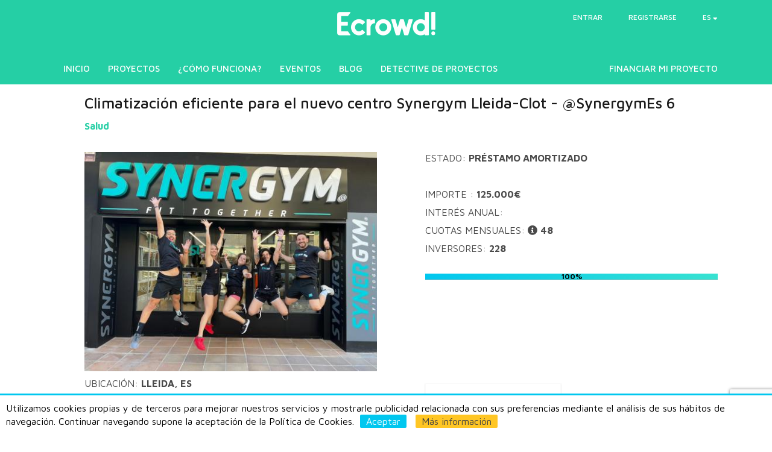

--- FILE ---
content_type: text/html; charset=UTF-8
request_url: https://ecrowdinvest.com/detalles/synergym6
body_size: 129135
content:

     <script type="text/javascript">
      // Notice how this gets configured before we load Font Awesome
      window.FontAwesomeConfig = { autoReplaceSvg: false }
    </script>
       

            
                                                        <link rel="canonical" href='https://ecrowdinvest.com/detalles/synergym6'>
                                                        
                    <link rel="alternate" hreflang="es_ES" href="https://ecrowdinvest.com/detalles/synergym6" />
                                                        
                    <link rel="alternate" hreflang="en_US" href="https://ecrowdinvest.com/en/details/synergym6" />
                                                        
                    <link rel="alternate" hreflang="ca_ES" href="https://ecrowdinvest.com/ca/detalls/synergym6" />
                                    
            <title>Climatización eficiente para el nuevo centro Synergym Lleida-Clot - @SynergymEs 6</title>

            <meta name="description" content="Renovación de los aparatos de climatización y ventilación del local donde se ubicará el club Synergym Lleida-Clot por otros más modernos y eficientes.
Fomento de la práctica del ejercicio físico."/>
    <meta property="og:type" content="website"/>
    <meta property="og:title" content="Climatización eficiente para el nuevo centro Synergym Lleida-Clot - @SynergymEs 6"/>
    <meta property="og:description" content="Renovación de los aparatos de climatización y ventilación del local donde se ubicará el club Synergym Lleida-Clot por otros más modernos y eficientes.
Fomento de la práctica del ejercicio físico."/>
    <meta property="og:image" content="https://d3czmtl57fdgio.cloudfront.net/uploads/media/default/0001/02/thumb_1874_default_big.jpg"/>
    <meta property="og:url" content="https://ecrowdinvest.com/detalles/synergym6"/>
    <meta property="og:site_name" content="ECrowd!"/>
    <meta property="fb:app_id" content="579855022035024" />

                <!-- Bootstrap Core CSS -->
         <link rel="stylesheet" href="/build/563.6991d790.css"><link rel="stylesheet" href="/build/99.b1ea09b8.css"><link rel="stylesheet" href="/build/base_header.db71755a.css">
         <link rel="stylesheet" href="/build/admin.7f810232.css">
                        
    
    <style type="text/css">
        .sticky {
            position: fixed;
            background-color: #FFF;
            z-index:1000;
            padding-top:10px;
          }

          /* Add some top padding to the page content to prevent sudden quick movement (as the navigation bar gets a new position at the top of the page (position:fixed and top:0) */
          .sticky + .content {
            padding-top: 100px;
          }
    </style>


            <script type="text/javascript">
            WebFontConfig = {
              google: { families: [ 'Roboto:300,400,600', 'Exo:300,400,600' ] }
            };
            https://fonts.googleapis.com/css
            (function() {
              var wf = document.createElement('script');
              wf.src = ('https:' === document.location.protocol ? 'https' : 'http') +
                '://ajax.googleapis.com/ajax/libs/webfont/1.6.26/webfont.js';
              wf.type = 'text/javascript';
              wf.async = 'true';
              var s = document.getElementsByTagName('script')[0];
              s.parentNode.insertBefore(wf, s);
            })();
            // ]]>
          </script>
                          <script>
            global = {
                locale: 'es'
            };
        </script>
        
        <script src="/build/runtime.3fd1c052.js"></script><script src="/build/692.8aab033e.js"></script><script src="/build/563.91fc7a83.js"></script><script src="/build/base_header.87c88992.js"></script>
        
    
        

                <!-- HTML5 shim, for IE6-8 support of HTML5 elements -->
        <!--[if lt IE 9]>
        <script src="https://oss.maxcdn.com/libs/html5shiv/3.7.0/html5shiv.js"></script>
        <script src="https://oss.maxcdn.com/libs/respond.js/1.3.0/respond.min.js"></script>
        <![endif]-->
        <!-- Fav and touch icons -->
        <link rel="icon" href="/favicon.ico" alt="Ecrowd icono">
        <!-- Facebook Pixel Code -->
<script>
    !function(f,b,e,v,n,t,s){if(f.fbq)return;n=f.fbq=function(){n.callMethod?n.callMethod.apply(n,arguments):n.queue.push(arguments)};if(!f._fbq)f._fbq=n;n.push=n;n.loaded=!0;n.version='2.0';n.queue=[];t=b.createElement(e);t.async=!0;t.src=v;s=b.getElementsByTagName(e)[0];s.parentNode.insertBefore(t,s)}(window,document,'script','//connect.facebook.net/en_US/fbevents.js');

    fbq('init', '587062014760111');
    fbq('track', "PageView");
</script>

<noscript>
    <img height="1" width="1" style="display:none" src="https://www.facebook.com/tr?id=587062014760111&ev=PageView&noscript=1">
</noscript>

<!-- End Facebook Pixel Code -->


        <script type="text/javascript">
                var $mcGoal = {'settings': {'uuid': '0dee98d648f99900380062584', 'dc': 'us6'}};
                (function () {
                    var sp = document.createElement('script');
                    sp.type = 'text/javascript';
                    sp.async = true;
                    sp.defer = true;
                    sp.src = ('https:' === document.location.protocol ? 'https://s3.amazonaws.com/downloads.mailchimp.com' : 'http://downloads.mailchimp.com') + '/js/goal.min.js';
                    var s = document.getElementsByTagName('script')[0];
                    s.parentNode.insertBefore(sp, s);
                })();
        </script>
    </head>

     

    <body class="inner-page bg-white">

            
<script type="text/javascript">
    
    dataLayer = [];
        
        if (AntiMattr == null || typeof(AntiMattr) != 'object') { 
            var AntiMattr = window.AntiMattr = {}; 
        }
        
        AntiMattr.GoogleAnalytics = {};

        AntiMattr.GoogleAnalytics.onGatLoad = function(callback) {
            if (typeof _gat != "undefined") {
                callback();
            } else {
                var listener = this;
                setTimeout(function(){
                    listener.onGatLoad(callback);					
                },100);
            }
        };

        AntiMattr.GoogleAnalytics.notifyEvent = function(tracker, category, action, label, value) {
            dataLayer.push({
                'event'         : 'trackEvent',
                'eventCategory' : category,
                'eventAction'   : action,
                'eventLabel'    : label,
                'eventValue'    : value
              });
        };        </script>

    <noscript>
        <iframe src="//www.googletagmanager.com/ns.html?id=GTM-58Q9LS"
                height="0" 
                width="0" 
                style="display:none;visibility:hidden">
        </iframe>
    </noscript>
    
    <script>(function(w,d,s,l,i){w[l]=w[l]||[];w[l].push({'gtm.start':
    new Date().getTime(),event:'gtm.js'});var f=d.getElementsByTagName(s)[0],
    j=d.createElement(s),dl=l!='dataLayer'?'&l='+l:'';j.async=true;j.src=
    '//www.googletagmanager.com/gtm.js?id='+i+dl;f.parentNode.insertBefore(j,f);
    })(window,document,'script','dataLayer','GTM-58Q9LS');</script>



                    <script type="text/javascript">
if (document.referrer.match(/google\.com/gi) && document.referrer.match(/cd/gi)) {
    var myString = document.referrer;
    var r        = myString.match(/cd=(.*?)&/);
    var rank     = parseInt(r[1]);
    var kw       = myString.match(/q=(.*?)&/);
  
    if (kw[1].length > 0) {
        var keyWord  = decodeURI(kw[1]);
    } else {
        keyWord = "(not provided)";
    }

    var p        = document.location.pathname;
    dataLayer.push({
        'event' : 'GAEvent',
        'eventCategory' : 'RankTracker',
        'eventAction' : keyWord,
        'eventLabel' : p,
        'eventValue' : rank
    });
}
</script>
            <script type="text/javascript">
   $(document).ready(function() {
     $("a").each(function() {
        var href = $(this).attr("href");
        var target = $(this).attr("target");
        var text = $(this).text();
        var thisEvent = $(this).attr("onclick"); // grab the original onclick event
        var propagate = $(this).attr("propagate"); // grab the original onclick event
        $(this).click(function(event) { // when someone clicks these links
            event.preventDefault(); // don't open the link yet
            dataLayer.push({
                'event' : 'GAEvent',
                'eventCategory' : 'Links',
                'eventAction' : text,
                'eventLabel' : "Clicked",
                'eventValue' : 0
              });
             if (propagate!=="false") {
                setTimeout(function() { // now wait 300 milliseconds...
                   if (eval(thisEvent) !== false) {
                       if (href && typeof href != "undefined") {
                            if (href.indexOf("/")!==-1) {
                                window.open(href,(!target?"_self":target)); // ...and open the link as usual
                            }
                        }
                   }    
               },300);
             }
        });
    });
    
      $("form").each(function() {
        var jqForm = $(this);
        var jsForm = this;
        var id = $(this).attr("id");
        if (typeof id == undefined) {
            var id = $(this).attr("name");
        }
        
        jqForm.submit(function(event) { 
            dataLayer.push({
                'event' : 'GAEvent',
                'eventCategory' : 'Form',
                'eventAction' : id,
                'eventLabel' : "submit",
                'eventValue' : 0
              });
        });
    });
    
    $("video").each(function() {
        var video = $(this);
        var id = $(this).attr("id");
        video.on('play', function (e) {
            dataLayer.push({
                'event' : 'GAEvent',
                'eventCategory' : 'Video',
                'eventAction' : id,
                'eventLabel' : "play",
                'eventValue' : 0
              });
        });
        video.on('ended', function (e) {
            dataLayer.push({
                'event' : 'GAEvent',
                'eventCategory' : 'Video',
                'eventAction' : id,
                'eventLabel' : "ended",
                'eventValue' : 0
              });
        });
        video.on('pause', function (e) {
            dataLayer.push({
                'event' : 'GAEvent',
                'eventCategory' : 'Video',
                'eventAction' : id,
                'eventLabel' : "paused",
                'eventValue' : 0
              });                        
        });
    });
 
});
</script>
            <script type="text/javascript">
    $(document).ready(function ()
    {
        if (typeof FB !== undefined) {
            if (typeof(FB) == 'object') {
                FB.Event.subscribe('edge.create', function(targetUrl) {
                    dataLayer.push({
                        'event': 'socialInteraction', 
                        'socialNetwork': 'Facebook', 
                        'socialAction': 'Like', 
                        'socialTarget': href
                    });
                });
            }
        }
        if (typeof twttr !== 'undefined') {
            twttr.ready(function (twttr) {
              twttr.events.bind('click', clickEventToAnalytics);  
            });
          }
          function clickEventToAnalytics() {
          dataLayer.push({
                        'event': 'socialInt', 
                        'socialNetwork': 'Twitter', 
                        'socialAction': 'tweet', 
                        'socialTarget': window.location.href
                    });
          }
    });
</script>

            


<script type="text/javascript">
    var dataLayer = dataLayer || [];
    dataLayer.push({"getSetReff" : "v1.0", "setDomain" : ".ecrowdinvest.com"});
</script>


            
                        <nav id = "top_bar" class="navbar navbar-custom navbar-fixed-top navbar-color navbar-color-health ">

    <div class="container">
        <div class="nav-top-part">

            <div class="nav-top-logo">
                 <a class="navbar-main-logo animated fadeIn" href="/" target="_top">
                                            <img src="/build/images/img2017/white_logo.png" alt="Ecrowd plataforma de crowdlending" class="logo" id="logo-main">    
                                    </a>
            </div><!--nav-top-logo-->

            <div class="nav-top-menu">
                <ul class="list-inline navbar-login">
                                            <li class="tcell login">
                            <ul class="list-inline">
                                <li class="login hide-collapse">
                                    <a id="loginLink" login self href="#">
                                        <span class="green">Entrar</span>
                                    </a>
                                </li>
                                <li class="register hide-collapse">
                                    <a id="signupLink" register propagate="false" href="/registrar/">
                                        <span class="blue">Registrarse</span>
                                    </a>
                                </li> 
                            </ul>
                        </li>
                    
                                            
                        <li class="language dropdown logged-dropdown">
                            <a href="#" class="dropdown-toggle main-drop" data-toggle="dropdown" id="languageDropdown">
                                <span class="current-lang">es</span>
                                <i class="fas fa-sort-down" aria-hidden="true"></i>
                            </a>
                            <ul class="dropdown-menu" id="languageDropdownMenu">
                                            
                                    <li>
                                                                                                                                                                                                                                                                                            <a href="/detalles/synergym6">
                                                                                                                                <small>
                                                Español
                                            </small>
                                        </a>
                                    </li>
                                            
                                    <li>
                                                                                                                                                                                                                                                                                            <a href="/en/details/synergym6">
                                                                                                                                <small>
                                                English
                                            </small>
                                        </a>
                                    </li>
                                            
                                    <li>
                                                                                                                                                                                                                                                                                            <a href="/ca/detalls/synergym6">
                                                                                                                                <small>
                                                Català
                                            </small>
                                        </a>
                                    </li>
                                                            </ul>
                        </li>
                                    </ul>

                                                </div><!--nav-top-menu END-->

        </div><!--nav-top-part END-->
    </div><!--container END-->

    <div class="container">
        <div class="navbar-header page-scroll">

            <button type="button" class="navbar-toggle offcanvas-toggle" data-toggle="offcanvas" data-target="#offcanvas">
                <span class="sr-only">Toggle navigation</span>
                <span class="icon-bar"></span>
                <span class="icon-bar"></span>
                <span class="icon-bar"></span>
            </button>

        </div>


        <!-- Collect the nav links, forms, and other content for toggling -->

        <div class="collapse navbar-collapse navbar-main-collapse">
                    <ul class="nav navbar-nav navbar-main navbar-left">
            
                <li class="first">        
    <a href="/inversiones-con-impacto" class="animated fadeIn" target="_top">
                                                        Inicio
    
            </a>
    
        
    </li>

    
                <li>        
    <a href="/ver-inversiones" class="animated fadeIn" target="_top">
                                                        Proyectos
    
            </a>
    
        
    </li>

    
                <li>        
    <a href="/que-es-el-crowdlending" class="animated fadeIn" target="_top">
                                                        ¿Cómo funciona?
    
            </a>
    
        
    </li>

    
                <li>        
    <a href="/ven-a-conocernos" class="animated fadeIn" target="_top">
                                                        Eventos
    
            </a>
    
        
    </li>

    
                <li>        
    <a href="/blog" class="animated fadeIn" target="_top">
                                                        Blog
    
            </a>
    
        
    </li>

    
                <li class="last">        
    <a href="/detective" class="animated fadeIn" target="_top">
                                                        Detective de proyectos
    
            </a>
    
        
    </li>


    </ul>


           <ul class="nav navbar-nav navbar-right sub-navbar-main">
                <li class="animated fadeIn">
                    <a href="/que-proyectos-financia-ECrowd">
                        Financiar mi proyecto
                    </a>
                </li>
            </ul>
        </div>
        <!-- /.navbar-collapse -->
        <!-- </nav> -->
    </div>
    <!-- /.container -->
</nav>


<nav class="navbar navbar-custom navbar-fixed-top navbar-offcanvas visible-offcanvas" role="navigation" id="offcanvas">

    <a class="navbar-brand animated fadeIn" href=""> 
        <link rel="icon" href="/build/images/img2017/white_logo.png" class="img-responsive">
    </a>
            <ul class="nav navbar-nav navbar-main">
            <li class="login">
                <a id="loginLink" login self href="#">
                    <span class="green">Entrar</span>
                </a>
            </li>
            <li class="register">
                <a id="signupLink" register propagate="false" href="/registrar/">
                    <span class="blue">Registrarse</span>
                </a>
            </li> 
        </ul>
        <hr style ="margin-top:5px;margin-bottom:5px">
                <ul class="nav navbar-main">
            
                <li class="first">        
    <a href="/inversiones-con-impacto" class="" target="_top">
                                                        Inicio
    
            </a>
    
        
    </li>

    
                <li>        
    <a href="/ver-inversiones" class="" target="_top">
                                                        Proyectos
    
            </a>
    
        
    </li>

    
                <li>        
    <a href="/que-es-el-crowdlending" class="" target="_top">
                                                        ¿Cómo funciona?
    
            </a>
    
        
    </li>

    
                <li>        
    <a href="/ven-a-conocernos" class="" target="_top">
                                                        Eventos
    
            </a>
    
        
    </li>

    
                <li>        
    <a href="/blog" class="" target="_top">
                                                        Blog
    
            </a>
    
        
    </li>

    
                <li class="last">        
    <a href="/detective" class="" target="_top">
                                                        Detective de proyectos
    
            </a>
    
        
    </li>


    </ul>

    <ul class="nav navbar-right sub-navbar-main">
        <li class="animated fadeIn">
            <a href="/que-proyectos-financia-ECrowd">
                Financiar mi proyecto
            </a>
        </li>
    </ul>

</nav>
             
<script>
    $('#profiledropdown').click(function(e){
    e.preventDefault();
    $('#profiledropdownmenu').toggle();
    return false;
});

$('#usermenudropdown').click(function(e){
    e.preventDefault();
    $('#usermenu').toggle();
    return false;
});

    $('#languageDropdown').click(function(e){
    e.preventDefault();
    $('#languageDropdownMenu').toggle();
    return false;
});
</script>         
    
                
<section class="project-top-div">
    <div class="container" >
        <div class="row">
            <div class="col-xs-12">
                <div class="mob-white-bg" style="padding-bottom:0px !important;">
        
                    <h3 class="mt0 wow fadeIn" data-wow-delay="0.1s">Climatización eficiente para el nuevo centro Synergym Lleida-Clot
                                                    - @SynergymEs 6
                                            </h3>
                                        <p class="bold color-health wow fadeIn mb30" data-wow-delay="0.2s"><span class="color-health">Salud</span></p>
                </div>
            </div>
        </div>
        
        <div class="row">
            <div class="col-md-6 col-sm-6 col-xs-12">
                <div class="mob-white-bg" style="padding-bottom:0px !important; position:relative;">
                    <img style="" width="100%" class="img-responsive" src="https://d3czmtl57fdgio.cloudfront.net/uploads/media/default/0001/02/thumb_1874_default_big.jpg">
                                                            
                

                </div><!--mob-light-bg END-->

            </div><!--col-md-6 END-->

            <div class="col-md-6 col-sm-6 col-xs-12">
                <div class="mob-white-bg">

                    <div class="project-box project-resume-desc">

                        


                        

                        <div class="project-box-body">
                            
                            <p class="uppercase financiado wow fadeIn" data-wow-delay="0.40s">
                                <span>Estado:</span>
                                <span class="span-values bold">
                                    Préstamo amortizado
                                    
                                </span>
                                                                            
                                        
                                                                    </span>
                            </p>
                                                           
    <p class=" uppercase dias wow fadeIn" data-wow-delay="0.30s">
    
           &nbsp;
     
</p>
                            <p class="uppercase financiado wow fadeIn" data-wow-delay="0.40s">
                                <span>Importe :
                                </span>
                                <span class="span-values bold">125.000€</span>
                                                            </p>
                            <p class="uppercase financiado wow fadeIn" data-wow-delay="0.45s"><span>Interés anual:</span><span class="span-values bold">    &nbsp;
</span></p>
                            <p class="uppercase financiado wow fadeIn" data-wow-delay="0.50s">
                                <span rel="popover2"   data-placement="top" 
                                        data-trigger="hover" 
                                        data-content="Cada mes recuperas parte del capital invertido más los intereses." 
                                        data-original-title="" >
                                    Cuotas mensuales:
                                    <i class="fas fa-info-circle"></i>
                                </span><span class="span-values bold">48 </span></p>
                            <p class="uppercase financiado wow fadeIn" data-wow-delay="0.55s">
                                <span>Inversores:</span>
                                <span class="span-values bold">
                                                                            228
                                                                    </span>
                            </p>
                                                        
                            <BR>
                                                                                                <div class="progress">
                                        <div class="progress-bar progress-bar-info" role="progressbar" aria-valuenow="100" aria-valuemin="0" aria-valuemax="100" style="width: 100%"
                                            data-toggle="tooltip" data-placement="top" title="100%">
                                            <span style="font-weight:bold; color:#000;position:relative; top:-0.4em;">100%</span>
                                            <span class="sr-only">100%</span>
                                        </div>
                                    </div>
                                                                                                                    </div>
                    </div>
                </div>
            </div>
        </div>
        <div class="row" style="">
            <div class="col-md-6 col-sm-6 col-xs-12 mt10" style="">
                <div class="mob-white-bg" >
                    <div class="project-box project-resume-desc">
                            <div class="project-box-body">
                            <p class="uppercase financiado">
                                <span>Ubicación:</span>
                                <span class="span-values bold">Lleida, ES</span>
                            </p>
                                                            <p class="uppercase financiado">
                                    <span>Promovido por</span>
                                    <span class="span-values bold">
                                        <a href="#borrower">
                                        SYNERGYM HOLDING SL
                                                                                </a>
                                    </span>
                                </p>
                                                        </div>
                    </div>
                </div>
                <div >
                                    </div>
            </div>

            <div class="col-md-6 col-sm-6 col-xs-12" style="">
                <div class="mob-white-bg">
                    <div class="row">
                        <div class="col-sm-12 col-sm-6 mt20">
                                                            <div class="dropdown">
                                                        <button class="btn btn-default color-brown btn-shadow mb20" type="button" id="compartir" data-toggle="dropdown" aria-haspopup="true" aria-expanded="true">
                                <img src="/build/images/img2017/icons/share_icon.png">
                                Compartir
                                <span class="caret"></span>
                            </button>
                                                                <ul class="dropdown-menu text-left" aria-labelledby="compartir">
                                        <li><a href="https://www.facebook.com/sharer/sharer.php?u=https://ecrowdinvest.com/detalles/synergym6" class="popup" target="_blank">Facebook</a></li>
                                        <li><a href="http://twitter.com/home?status=Renovaci%C3%B3n%20de%20los%20aparatos%20de%20climatizaci%C3%B3n%20y%20ventilaci%C3%B3n%20del%20local%20donde%20se%20ubicar%C3%A1%20el%20club%20Synergym%20Lleida-Clot%20por%20otros%20m%C3%A1s%20modernos%20y%20eficientes.%0AFomento%20de%20la%20pr%C3%A1ctica%20del%20ejercicio%20f%C3%ADsico.%3A%20https%3A%2F%2Fecrowdinvest.com%2Fdetalles%2Fsynergym6"  class="popup" target="_blank">Twitter</a></li>
                                        <li><a href="http://www.linkedin.com/shareArticle?mini=true&amp;url=https://ecrowdinvest.com/detalles/synergym6&amp;title=Climatizaci%C3%B3n%20eficiente%20para%20el%20nuevo%20centro%20Synergym%20Lleida-Clot%20-%20%40SynergymEs%206&amp;summary=Renovaci%C3%B3n%20de%20los%20aparatos%20de%20climatizaci%C3%B3n%20y%20ventilaci%C3%B3n%20del%20local%20donde%20se%20ubicar%C3%A1%20el%20club%20Synergym%20Lleida-Clot%20por%20otros%20m%C3%A1s%20modernos%20y%20eficientes.%0AFomento%20de%20la%20pr%C3%A1ctica%20del%20ejercicio%20f%C3%ADsico." class="popup" target="_blank">Linkedin</a></li>
                                        <li><a href="https://plus.google.com/share?url=https://ecrowdinvest.com/detalles/synergym6" class="popup" target="_blank">Google</a></li>
                                    </ul>
                                </div>
                                

                        </div>

                    </div><!--row END-->
                </div><!--project-note-footer-->
                <div class="mob-white-bg">
                                                            <a class="mt20 mb20 btn btn-primary btn-lg" href="/ver-inversiones">
                Quiero ver las otras oportunidades de inversión
            </a>  
                        </div>

                        
            </div>

        </div>

            </div><!--mob-white-bg-->
        </div><!--col-md-6 END-->
    </div><!--container END-->
    <div class="container">
            <div class="bg-white pt10 pb10">
                <div class="row">
                    <div class="col-sm-12 col-md-offset-1 col-md-10 text-center mt20">
                        <h3 class="color-turquoise mt0 wow fadeIn" data-wow-delay="0.1s">Impacto positivo generado</h3>
                        <div class="fs20 mb0 wow fadeIn" data-wow-delay="0.15s">
                            


<div  id="project_impactdescription_div">

<div >
        <div>
                    <p>
                                    
                            <p>
                            </p><p>
                            </p><p>
                            </p><p>
                            </p><p></p><p></p><p>Renovación de los aparatos de climatización y ventilación del local donde se ubicará el club Synergym Lleida-Clot por otros más modernos y eficientes. </p><p>Fomento de la práctica del ejercicio físico.</p><p></p><p></p>
                            <p></p>
                            <p></p>
                            <p></p>
                            <p></p>
                            
                            </p>
            </div>
</div>
        </div>
                


                        </div>

                    </div><!--col-end-->

                </div><!--row END-->
            </div><!--bg-white END-->
        </div><!
</section>
                                
                                
                                                                
<section class="bg-white pt50 pb50 project-main-content single-pages">
    <div class="container" id="detailtabscontainer">
        <div class="row">
            <div class="col-xs-12">
                <div class="" style="color: #4A4A4A !important;" id="detailtabs">
                                                <ul class="nav nav-tabs hash" >
                                                                                                                                                                                                                                                                                                    <li class="active" style = "width:12.5%">
                                <a href="#description" data-toggle="tab">
                                    Descripción
                                </a></li>
                            <li style = "width:12.5%">
                                <a href="#questions" data-toggle="tab">
                                    Preguntas de inversores
                                                                            <img src="/build/images/img2017/icons/projects/locked_icon.png" class="ml10">
                                                                    </a>
                            </li >
                            <li style = "width:12.5%">
                                <a href="#investors" data-toggle="tab">
                                                                            228
                                                                        Inversores
                                </a>
                            </li>
                            <li style = "width:12.5%">
                                <a href="#borrower" data-toggle="tab">
                                    Promotor
                                                                            <img src="/build/images/img2017/icons/projects/locked_icon.png" class="ml10">
                                                                    </a>
                            </li>
                                                            <li style = "width:12.5%">
                                    <a href="#manager" data-toggle="tab">
                                        Equipo gestor
                                                                                     <img src="/build/images/img2017/icons/projects/locked_icon.png" class="ml10">
                                                                            </a>
                                </li>
                                                        <li style = "width:12.5%">
                                <a href="#options" data-toggle="tab">
                                   Operativa de inversión
                                                                           <img src="/build/images/img2017/icons/projects/locked_icon.png" class="ml10">
                                                                    </a>
                            </li>
                                                            <li style = "width:12.5%">
                                    <a href="#information" data-toggle="tab" class="">
                                        Documentos&nbsp;
                                                                                    <img src="/build/images/img2017/icons/projects/locked_icon.png" class="ml10">
                                                                            </a>
                                </li>
                            
                                <li style = "width:12.5%">
                                    <a href="#updates" data-toggle="tab" class="">
                                        Actualizaciones&nbsp;                                                                                    <img src="/build/images/img2017/icons/projects/locked_icon.png" class="ml10">
                                                                            </a>
                                </li>
                                                        
                        </ul>
                </div>
            </div>
        </div>
    </div>
    <div class="container" id="tab-content">
        <div class="row">
            <div class="col-xs-12" style="margin-top:30px;">
                <div class="tab-content" >
                                        
                            

<div role="tabpanel" class="tab-pane active" id="description">
    


<div  id="project_longdescription_div">

<div >
        <div>
                    <p>
                                    
                            <p>
                            </p><p>
                            </p><p>
                            </p><p>
                            </p><p>
                            </p><p>
                            </p><p>
                            </p><p>
                            </p><p>
                            </p><p>
                            </p><p>
                            </p><p>
                            </p><p>
                            </p><p>
                            </p><p>
                            </p><p>
                                                                                                            
                            </p><p>
                            </p><p>
                            </p><p>
                            </p><p>
                            </p><p>
                            </p><p>
                                                                                                            
                            </p><p>
                            </p><p>
                            </p><p>
                            </p><p>
                            </p><p>
                            </p><p>
                            </p><p>
                            </p><p></p><p>
                                                                                                            
                            </p><p></p><p>
                            </p><p>
                            </p><p>
                            </p><p>
                            </p><p>
                            </p><p>
                            </p><p>
                            </p><p>
                            </p><p></p><p></p><p><meta charset="utf-8"><meta name="copied-from" content="wysihtml5"></p><p><b><u></u></b></p><meta charset="utf-8"><p></p><p><meta charset="utf-8"></p><p><meta charset="utf-8"></p><p><meta charset="utf-8"></p><p><meta charset="utf-8"></p><div id="project_longdescription_div" style="text-size-adjust: auto;"><p style="color: rgb(26, 26, 26); caret-color: rgb(26, 26, 26);"><span style="font-weight: 700;"><u>Resumen del proyecto (préstamo colectivo):</u></span></p><p style="color: rgb(26, 26, 26); caret-color: rgb(26, 26, 26);"><span style="font-weight: 700;">Financiación parcial de las inversiones necesarias para la apertura al público del nuevo club <a href="https://synergym.es/lleida-clot/" target="_blank">Synergym Lleida-Clot</a> y, más concretamente, para la renovación de las instalaciones de climatización y ventilación del local.&nbsp;</span></p><p style="color: rgb(26, 26, 26); caret-color: rgb(26, 26, 26);">Mediante esta nueva campaña de financiación participativa en Ecrowd, Synergym podrá diversificar sus fuentes de financiación, al tiempo que renueva su apuesta por la sostenibilidad y la responsabilidad social corporativa.</p><p style="color: rgb(26, 26, 26); caret-color: rgb(26, 26, 26);"><br></p><p style="color: rgb(26, 26, 26); caret-color: rgb(26, 26, 26);"><iframe frameborder="0" src="//www.youtube.com/embed/o7HFaxSD-3c" width="640" height="360" class="note-video-clip"></iframe><br></p><p style="color: rgb(26, 26, 26); caret-color: rgb(26, 26, 26);"><br></p><p style="color: rgb(26, 26, 26); caret-color: rgb(26, 26, 26);"><a href="https://synergym.es/lleida-clot/" target="_blank"><img src="https://d3czmtl57fdgio.cloudfront.net/uploads/media/default/0001/02/thumb_1875_default_big.png" style="width: 500px;"></a><br></p><hr style="color: rgb(26, 26, 26); caret-color: rgb(26, 26, 26);"><p style="color: rgb(26, 26, 26); caret-color: rgb(26, 26, 26);"><u><span style="font-weight: 700;">Conoce Synergym:</span></u></p><p style="color: rgb(26, 26, 26); caret-color: rgb(26, 26, 26);"><span style="font-weight: 700;"><a href="https://www.synergym.es/">Synergym</a></span>&nbsp;es una cadena de gimnasios con sede en Málaga, siendo su desarrollo de negocio y capital humano totalmente español, que ha traído un nuevo concepto en la industria del fitness. Su plan de expansión está orientado a ser la mayor red de fitness de gimnasios de tamaño medio, con una previsión de alcanzar los 200 gimnasios en 2025.</p><p style="color: rgb(26, 26, 26); caret-color: rgb(26, 26, 26);">La cadena de gimnasios Synergym ha tramitado anteriormente en Ecrowd otros cinco préstamos colectivos, que se destinaron a la apertura de cuatro centros de fitness y a un proyecto de clases dirigidas online, y en todos los casos las cuotas se están pagando con total normalidad. </p><p style="color: rgb(26, 26, 26); caret-color: rgb(26, 26, 26);">En 2020, a pesar que el estado de alarma por el Covid-19 tuvo los gimnasios cerrados durante tres meses, y con restricciones durante 6 meses más, la empresa pudo mantener en un 91% el nivel de facturación, contener gastos y obtener un EBITDA positivo, al mismo tiempo que siguió abriendo nuevos centros.</p><p style="color: rgb(26, 26, 26); caret-color: rgb(26, 26, 26);"><br></p><p style="color: rgb(26, 26, 26); caret-color: rgb(26, 26, 26);"><iframe src="https://www.youtube.com/embed/9lkrWqAqMuI?ecver=1" allowfullscreen="" width="560" height="315" frameborder="0"></iframe></p><p style=""><span style="caret-color: rgb(26, 26, 26);"><i>Synergym Holding S.L es una empresa basada en el desarrollo de negocio y capital humano totalmente españoles. Traemos a España un nuevo concepto en la industria del fitness. Nuestro plan de expansión está orientado a ser la mayor red de fitness de gimnasios de tamaño medio operando en España en 10 años, con 100 gimnasios por todo el territorio nacional.</i></span></p><p style=""><span style="caret-color: rgb(26, 26, 26);"><i>Nuestro objetivo es acompañar al usuario en su viaje a través de la experiencia del fitness, proporcionando un nuevo estándar en gimnasios de alta calidad, flexibles, fáciles de utilizar y muy próximos entre sí para ofrecer todas las comodidades al cliente a un precio muy razonable. Nuestro equipo humano es nuestro mayor valor. Nos esforzamos por contar con&nbsp; profesionales cercanos, empáticos y altamente cualificados para orientar al cliente en su experiencia en nuestros clubes, haciendo que no solo viva una experiencia única sino que alcance sus objetivos. Diversión, disfrute, selflove. Vive una experiencia única e innovadora en nuestros Clubes.</i></span></p><p style=""><span style="caret-color: rgb(26, 26, 26);"><i>¡Te esperamos!</i></span></p><p style=""><span style="caret-color: rgb(26, 26, 26);"><i>#FitTogether!</i></span><br></p><hr style="color: rgb(26, 26, 26); caret-color: rgb(26, 26, 26);"><p style="color: rgb(26, 26, 26); caret-color: rgb(26, 26, 26);"><u><span style="font-weight: 700;">¿Cómo se puede participar en este préstamo colectivo?:</span></u></p><p style="color: rgb(26, 26, 26); caret-color: rgb(26, 26, 26); margin-left: 25px;">- Regístrate gratis en la web de Ecrowd y sube una copia de tu DNI (o NIE + pasaporte), vigente y por las dos caras, en formato .pdf o .jpg, en el apartado "Mi perfil". Si ya estabas registrad@, entra en tu cuenta de Ecrowd.</p><p style="color: rgb(26, 26, 26); caret-color: rgb(26, 26, 26); margin-left: 25px;">- Infórmate de los detalles del funcionamiento del préstamo colectivo (intereses, plazos, riesgos y cuotas) en el apartado "Operativa de inversión" del proyecto.&nbsp;</p><p style="color: rgb(26, 26, 26); caret-color: rgb(26, 26, 26); margin-left: 25px;">- Infórmate sobre la empresa solicitante en el apartado "Promotor" y sobre las personas que la gestionan en el apartado "equipo gestor".</p><p style="color: rgb(26, 26, 26); caret-color: rgb(26, 26, 26); margin-left: 25px;">- Decide el importe de tu inversión y la modalidad con la que hacer la aportación de los fondos.</p><p style="color: rgb(26, 26, 26); caret-color: rgb(26, 26, 26); margin-left: 25px;">- Informa a tus amigos que pueden participar también en el préstamo colectivo para que se complete más rápido.</p><hr style="color: rgb(26, 26, 26); caret-color: rgb(26, 26, 26);"><p style="color: rgb(26, 26, 26); caret-color: rgb(26, 26, 26);"><i>Esta empresa ha solicitado en otras ocasiones la financiación de proyectos en Ecrowd. Antes de invertir en este proyect</i><i>o, comprueba si tienes préstamos vigentes a esta sociedad, para tenerlo en cuenta de cara a la diversificación de tu cartera de inversiones.</i></p></div><hr><div id="project_longdescription_div" style="text-size-adjust: auto;"><p style="color: rgb(26, 26, 26); caret-color: rgb(26, 26, 26);"><i><u>Recompensa adicional para los inversores en este proyecto:</u></i></p><p style="color: rgb(26, 26, 26); caret-color: rgb(26, 26, 26);"><i>Synergym ofrece a las personas que inviertan en este proyecto una Cuota Corporate, para entrenar en el club de Synergym de su elección, por 19,99€ al mes (sólo para nuevos clientes).&nbsp;</i></p><p style="color: rgb(26, 26, 26); caret-color: rgb(26, 26, 26);"><div style="text-align: center;"><a href="https://synergym.es/" target="_blank" style="background-color: rgb(255, 255, 255);"><img src="https://d3czmtl57fdgio.cloudfront.net/uploads/media/default/0001/02/thumb_1895_default_big.jpg" style="width: 242.5px; height: 242.5px;"></a></div><br></p><hr style="color: rgb(26, 26, 26); caret-color: rgb(26, 26, 26);"><p style="color: rgb(26, 26, 26); caret-color: rgb(26, 26, 26);"><u><span style="font-weight: 700;"><i><a href="https://synergym.es/eco-friendly/" target="_blank">Synergym es una empresa ECO-FRIENDLY</a>:</i></span></u></p><p style="color: rgb(26, 26, 26); caret-color: rgb(26, 26, 26);"><i>"La sostenibilidad es parte integral de cada proyecto que construimos. Siempre nos esforzamos por ser eficientes en el consumo de energía, reducir el consumo de agua y eliminar el desperdicio innecesario. Al principio de cada proyecto, planeamos maximizar el potencial de sostenibilidad en todas las áreas.</i><br><br><i>Como la mayoría de nuestros proyectos son la renovación interior de edificios existentes, ahorramos valiosos recursos de construcción y nos esforzamos por ser lo más sostenibles posible en nuestra elección de materiales. Nos aseguramos de aislar eficientemente sin puentes térmicos para que no haya necesidad de usar energía en exceso. El aislamiento que elegimos, lana de roca, es duradero y sostenible. Es importante considerar el consumo de energía en el ámbito de la iluminación, la ventilación y la calefacción en las primeras etapas del diseño. Utilizando tecnología para monitorear la calidad del aire dentro y fuera del edificio, el aire fresco se filtra en el interior cuando es necesario, recuperando simultáneamente el calor y el agua de la atmósfera y manteniendo el medio ambiente saludable. En términos de refrigeración, el aire acondicionado se utiliza en todo el edificio para mantener un confort térmico óptimo. Aprovechamos el calor residual generado por el sistema a través de la recuperación de calor, que a su vez contribuye al calentamiento del agua.</i><br><br><i>Esto, en última instancia, reduce el consumo de energía de la caldera y crea una forma más limpia de operar las instalaciones del gimnasio.</i><br><br><i>El consumo de agua es una cuestión importante a tener en cuenta en los gimnasios. Elegimos grifos diseñados para contrarrestar el flujo excesivo de agua, de modo que haya menos agua desperdiciada en los baños.</i><br><br><i>Este ahorro se puede trasladar a los residentes, así como otras medidas sostenibles. Utilizamos iluminación LED de baja energía en cada área del edificio, mientras maximizamos la iluminación natural siempre que sea posible. Además, se utiliza iluminación sensorial automatizada, lo que nos permite ahorrar energía y costes.</i><br><br><i>Siempre conscientes de la importancia del confort, el análisis acústico es inherente a nuestros proyectos y una preocupación muy importante. Un entorno de fitness requiere una atención especial en esta área, por lo que hemos tenido mucho cuidado en el diseño de cada instalación de ejercicio. Existen diferentes ambientes para diferentes prácticas de ejercicio, por lo que es esencial reconocer la diversidad en la acústica. Cada área del gimnasio cuenta con el aislamiento acústico y los amortiguadores adecuados para las máquinas y la música, para que cada uno pueda disfrutar de su propio estilo de ejercicio.</i><br><br><i>Por último, prestamos especial atención al reciclaje de los residuos de la construcción. Los contenedores son transportados a almacenes acreditados y separados por diferentes clases, de modo que se puede asegurar que el proceso de diseño y construcción de Synergym es un modelo de la sostenibilidad medioambiental en todos sus aspectos".</i><br></p><p style="color: rgb(26, 26, 26); caret-color: rgb(26, 26, 26);"><iframe frameborder="0" src="https://www.youtube.com/embed/Z_Ml68m4GzA" width="640" height="360" class="note-video-clip"></iframe></p><hr style="color: rgb(26, 26, 26); caret-color: rgb(26, 26, 26);"><p style="color: rgb(26, 26, 26); caret-color: rgb(26, 26, 26);"><u>Apariciones de este proyecto en los medios de comunicación:</u></p><p style="color: rgb(26, 26, 26); caret-color: rgb(26, 26, 26);"><a href="https://elbiensocial.org/synergym-apuesta-por-la-financiacion-participativa-ciudadana-para-la-apertura-de-su-nuevo-gimnasio-en-barcelona/" target="_blank"><img src="https://d3czmtl57fdgio.cloudfront.net/uploads/media/default/0001/02/thumb_1721_default_big.jpg" style="width: 168.5px; height: 119.298px;"></a>&nbsp; &nbsp; &nbsp; &nbsp; &nbsp; &nbsp; &nbsp; &nbsp;&nbsp;<a href="https://www.cmdsport.com/esencial/cmd-fitnessgym/synergym-firma-el-poker-en-madrid-y-pone-rumbo-a-los-90-gimnasios-en-2023/" target="_blank"><img src="https://d3czmtl57fdgio.cloudfront.net/uploads/media/default/0001/02/thumb_1894_default_big.jpg" style="width: 136.672px; height: 136.672px;"></a></p></div><hr><div id="project_longdescription_div" style="caret-color: rgb(26, 26, 26); color: rgb(26, 26, 26); text-size-adjust: auto;"><p><u><span style="font-weight: 700;">Garantías del préstamo colectivo:</span></u></p><i style="color: rgb(74, 74, 74);"><u style="color: rgb(26, 26, 26); font-style: normal;"><p></p><p></p></u><p></p><p>Este préstamo colectivo cuenta con la garantía personal ilimitada de la sociedad solicitante, SYNERGYM HOLDING SL y adicionalmente con el afianzamiento solidario de la empresa del mismo grupo SYNERGYM MIJAS COSTA SL</p></i><p></p><p></p><p></p><p></p><p></p><p></p><p></p><p></p><p></p><p></p><p></p><p></p><p></p><p></p><p></p><p></p><p></p><p></p><p></p><p></p><p></p><p></p><p></p><p></p><p></p><p></p><p></p><p></p><p></p><p></p><p></p><p></p><p></p><p></p><p></p><p></p><p></p><p></p><p></p><p></p><p></p><p></p><p></p></div><p></p>
                            
                                                            <p></p><p></p>
                            <p></p>
                            <p></p>
                            <p></p>
                            <p></p>
                            <p></p>
                            <p></p>
                            <p></p>
                            
                                                            <p></p>
                            <p></p>
                            <p></p>
                            <p></p>
                            <p></p>
                            <p></p>
                            
                                                            <p></p>
                            <p></p>
                            <p></p>
                            <p></p>
                            <p></p>
                            <p></p>
                            <p></p>
                            <p></p>
                            <p></p>
                            <p></p>
                            <p></p>
                            <p></p>
                            <p></p>
                            <p></p>
                            <p></p>
                            <p></p>
                            
                            </p>
            </div>
</div>
        </div>
                



                                        <hr />
    <BR><BR>

    <p><strong>En Ecrowd no le cobramos ninguna comisión ni sobre sus inversiones ni sobre los intereses que cobra de ellos.<BR>Los intereses cobrados estarán sujetos a la retención vigente que por IRPF corresponda aplicar.</strong></p>
    
    <p><strong>Ecrowd es una Plataforma de Financiación Participativa con <a href="https://www.cnmv.es/portal/consultas/servicios-financiacion-participativa/proveedor.aspx?nreg=17&nif=B66143736&lang=es" target="_blank">licencia de la CNMV</a>.</strong></p>

    <p>Ecrowd no ostenta la condición de empresa de servicios de inversión, ni de entidad de crédito y no está adherida a ningún fondo de garantía de inversiones o fondo de garantía de depósitos.Los proyectos de inversión que se presentan en Ecrowd no son objeto de autorización ni de supervisión previa por la CNMV ni por el Banco de España, de forma que la información facilitada por los promotores no ha sido revisada por ellos. Todos los movimientos de fondos de inversores en Ecrowd se efectúan mediante la plataforma de pagos Lemon Way, que cuenta con la preceptiva autorización del Banco de España. El rendimiento de las inversiones puede estar condicionado al éxito de los proyectos concretos. Existe el riesgo de pérdida total o parcial del capital invertido, de no obtener el rendimiento financiero esperado y de falta de liquidez para recuperar sus inversiones. Consulte detalladamente la información de cada proyecto antes de invertir. Invirtiendo en este proyecto, usted manifiesta expresamente haber recibido, leído y aceptado las condiciones de inversión en Ecrowd. La diversificación activa es la estrategia óptima para la gestión de su cartera de inversiones.<BR><BR></p>
    
    <p>Más información: <a href="/como-invertir">cómo invertir con Ecrowd</a></p>

    <BR><BR>

    <hr />
</div>

                                        <div role="tabpanel" class="tab-pane" id="questions">
                <div class="alert alert-warning">
        El proyecto está 100% financiado. Los detalles solo son accesibles a los inversores que han participado en él.
    </div>
                <div class="" style="padding: 4px !important;">
            Accede con <a href="#" login self propagate="false" class="alert-link">tu cuenta</a> para hacer más preguntas. Si no tienes cuenta, regístrate <a href="#" register self propagate="false" class="color-red" >aquí</a>. 
        </div>
        <script>
        $(document).ready(function() {
            $("#questionSubmit").click(function (e) {
                e.preventDefault();
                $("#questionSubmit").prop('disabled', true);
                $("form#question_form").submit();
            });
        });
    </script>
</div>

                                        <div role="tabpanel" class="tab-pane" id="investors">
                        <h3 class="fs20 text-center mt0 mb50 wow fadeIn" data-wow-delay="0.1s">Inversores</h3>
                                                    <div class = "row mb30" style="margin-top:20px;">
                                                                    <div class="col-sm-3">
                                        <div class="invester-div text-center">
                                            <img src="/build/images/investor-img.png" alt="" width="65px" class="sub-profile img-circle">
                                                                                        <p class="invester-name color-blue">-</p>

                                            <p class="invest-amount">20.000€</p>
                                        </div>
                                    </div>
                                                                    <div class="col-sm-3">
                                        <div class="invester-div text-center">
                                            <img src="/build/images/investor-img.png" alt="" width="65px" class="sub-profile img-circle">
                                                                                        <p class="invester-name color-blue">Jorge</p>

                                            <p class="invest-amount">15.000€</p>
                                        </div>
                                    </div>
                                                                    <div class="col-sm-3">
                                        <div class="invester-div text-center">
                                            <img src="/build/images/investor-img.png" alt="" width="65px" class="sub-profile img-circle">
                                                                                        <p class="invester-name color-blue">Miguel</p>

                                            <p class="invest-amount">5.000€</p>
                                        </div>
                                    </div>
                                                                    <div class="col-sm-3">
                                        <div class="invester-div text-center">
                                            <img src="/build/images/investor-img.png" alt="" width="65px" class="sub-profile img-circle">
                                                                                        <p class="invester-name color-blue">Jordi</p>

                                            <p class="invest-amount">3.000€</p>
                                        </div>
                                    </div>
                                                                    <div class="col-sm-3">
                                        <div class="invester-div text-center">
                                            <img src="/build/images/investor-img.png" alt="" width="65px" class="sub-profile img-circle">
                                                                                        <p class="invester-name color-blue">Tomás</p>

                                            <p class="invest-amount">3.000€</p>
                                        </div>
                                    </div>
                                                                    <div class="col-sm-3">
                                        <div class="invester-div text-center">
                                            <img src="/build/images/investor-img.png" alt="" width="65px" class="sub-profile img-circle">
                                                                                        <p class="invester-name color-blue">Leticia</p>

                                            <p class="invest-amount">3.000€</p>
                                        </div>
                                    </div>
                                                                    <div class="col-sm-3">
                                        <div class="invester-div text-center">
                                            <img src="/build/images/investor-img.png" alt="" width="65px" class="sub-profile img-circle">
                                                                                        <p class="invester-name color-blue">Pol</p>

                                            <p class="invest-amount">3.000€</p>
                                        </div>
                                    </div>
                                                                    <div class="col-sm-3">
                                        <div class="invester-div text-center">
                                            <img src="/build/images/investor-img.png" alt="" width="65px" class="sub-profile img-circle">
                                                                                        <p class="invester-name color-blue">Albert</p>

                                            <p class="invest-amount">2.500€</p>
                                        </div>
                                    </div>
                                                                    <div class="col-sm-3">
                                        <div class="invester-div text-center">
                                            <img src="/build/images/investor-img.png" alt="" width="65px" class="sub-profile img-circle">
                                                                                        <p class="invester-name color-blue">José Antonio</p>

                                            <p class="invest-amount">2.000€</p>
                                        </div>
                                    </div>
                                                                    <div class="col-sm-3">
                                        <div class="invester-div text-center">
                                            <img src="/build/images/investor-img.png" alt="" width="65px" class="sub-profile img-circle">
                                                                                        <p class="invester-name color-blue">Joan</p>

                                            <p class="invest-amount">2.000€</p>
                                        </div>
                                    </div>
                                                                    <div class="col-sm-3">
                                        <div class="invester-div text-center">
                                            <img src="/build/images/investor-img.png" alt="" width="65px" class="sub-profile img-circle">
                                                                                        <p class="invester-name color-blue">Josep</p>

                                            <p class="invest-amount">2.000€</p>
                                        </div>
                                    </div>
                                                                    <div class="col-sm-3">
                                        <div class="invester-div text-center">
                                            <img src="/build/images/investor-img.png" alt="" width="65px" class="sub-profile img-circle">
                                                                                        <p class="invester-name color-blue">Iñaki</p>

                                            <p class="invest-amount">1.875€</p>
                                        </div>
                                    </div>
                                                                    <div class="col-sm-3">
                                        <div class="invester-div text-center">
                                            <img src="/build/images/investor-img.png" alt="" width="65px" class="sub-profile img-circle">
                                                                                        <p class="invester-name color-blue">Miguel Ángel</p>

                                            <p class="invest-amount">1.725€</p>
                                        </div>
                                    </div>
                                                                    <div class="col-sm-3">
                                        <div class="invester-div text-center">
                                            <img src="/build/images/investor-img.png" alt="" width="65px" class="sub-profile img-circle">
                                                                                        <p class="invester-name color-blue">Lucia</p>

                                            <p class="invest-amount">1.650€</p>
                                        </div>
                                    </div>
                                                                    <div class="col-sm-3">
                                        <div class="invester-div text-center">
                                            <img src="/build/images/investor-img.png" alt="" width="65px" class="sub-profile img-circle">
                                                                                        <p class="invester-name color-blue">Esteban</p>

                                            <p class="invest-amount">1.500€</p>
                                        </div>
                                    </div>
                                                                    <div class="col-sm-3">
                                        <div class="invester-div text-center">
                                            <img src="/build/images/investor-img.png" alt="" width="65px" class="sub-profile img-circle">
                                                                                        <p class="invester-name color-blue">Miquel</p>

                                            <p class="invest-amount">1.500€</p>
                                        </div>
                                    </div>
                                                                    <div class="col-sm-3">
                                        <div class="invester-div text-center">
                                            <img src="/build/images/investor-img.png" alt="" width="65px" class="sub-profile img-circle">
                                                                                        <p class="invester-name color-blue">Miguel Ángel</p>

                                            <p class="invest-amount">1.500€</p>
                                        </div>
                                    </div>
                                                                    <div class="col-sm-3">
                                        <div class="invester-div text-center">
                                            <img src="/build/images/investor-img.png" alt="" width="65px" class="sub-profile img-circle">
                                                                                        <p class="invester-name color-blue">Arthur</p>

                                            <p class="invest-amount">1.500€</p>
                                        </div>
                                    </div>
                                                                    <div class="col-sm-3">
                                        <div class="invester-div text-center">
                                            <img src="/build/images/investor-img.png" alt="" width="65px" class="sub-profile img-circle">
                                                                                        <p class="invester-name color-blue">Jordijono</p>

                                            <p class="invest-amount">1.500€</p>
                                        </div>
                                    </div>
                                                                    <div class="col-sm-3">
                                        <div class="invester-div text-center">
                                            <img src="/build/images/investor-img.png" alt="" width="65px" class="sub-profile img-circle">
                                                                                        <p class="invester-name color-blue">Marcos</p>

                                            <p class="invest-amount">1.250€</p>
                                        </div>
                                    </div>
                                                                    <div class="col-sm-3">
                                        <div class="invester-div text-center">
                                            <img src="/build/images/investor-img.png" alt="" width="65px" class="sub-profile img-circle">
                                                                                        <p class="invester-name color-blue">Jonathan</p>

                                            <p class="invest-amount">1.125€</p>
                                        </div>
                                    </div>
                                                                    <div class="col-sm-3">
                                        <div class="invester-div text-center">
                                            <img src="/build/images/investor-img.png" alt="" width="65px" class="sub-profile img-circle">
                                                                                        <p class="invester-name color-blue">Jorge</p>

                                            <p class="invest-amount">1.000€</p>
                                        </div>
                                    </div>
                                                                    <div class="col-sm-3">
                                        <div class="invester-div text-center">
                                            <img src="/build/images/investor-img.png" alt="" width="65px" class="sub-profile img-circle">
                                                                                        <p class="invester-name color-blue">Jorge Roberto</p>

                                            <p class="invest-amount">1.000€</p>
                                        </div>
                                    </div>
                                                                    <div class="col-sm-3">
                                        <div class="invester-div text-center">
                                            <img src="/build/images/investor-img.png" alt="" width="65px" class="sub-profile img-circle">
                                                                                        <p class="invester-name color-blue">Marc</p>

                                            <p class="invest-amount">1.000€</p>
                                        </div>
                                    </div>
                                                                    <div class="col-sm-3">
                                        <div class="invester-div text-center">
                                            <img src="/build/images/investor-img.png" alt="" width="65px" class="sub-profile img-circle">
                                                                                        <p class="invester-name color-blue">Sara</p>

                                            <p class="invest-amount">1.000€</p>
                                        </div>
                                    </div>
                                                                    <div class="col-sm-3">
                                        <div class="invester-div text-center">
                                            <img src="/build/images/investor-img.png" alt="" width="65px" class="sub-profile img-circle">
                                                                                        <p class="invester-name color-blue">Carles</p>

                                            <p class="invest-amount">1.000€</p>
                                        </div>
                                    </div>
                                                                    <div class="col-sm-3">
                                        <div class="invester-div text-center">
                                            <img src="/build/images/investor-img.png" alt="" width="65px" class="sub-profile img-circle">
                                                                                        <p class="invester-name color-blue">Andrés</p>

                                            <p class="invest-amount">1.000€</p>
                                        </div>
                                    </div>
                                                                    <div class="col-sm-3">
                                        <div class="invester-div text-center">
                                            <img src="/build/images/investor-img.png" alt="" width="65px" class="sub-profile img-circle">
                                                                                        <p class="invester-name color-blue">Judit</p>

                                            <p class="invest-amount">1.000€</p>
                                        </div>
                                    </div>
                                                                    <div class="col-sm-3">
                                        <div class="invester-div text-center">
                                            <img src="/build/images/investor-img.png" alt="" width="65px" class="sub-profile img-circle">
                                                                                        <p class="invester-name color-blue">Mercè</p>

                                            <p class="invest-amount">1.000€</p>
                                        </div>
                                    </div>
                                                                    <div class="col-sm-3">
                                        <div class="invester-div text-center">
                                            <img src="/build/images/investor-img.png" alt="" width="65px" class="sub-profile img-circle">
                                                                                        <p class="invester-name color-blue">Albert</p>

                                            <p class="invest-amount">1.000€</p>
                                        </div>
                                    </div>
                                                                    <div class="col-sm-3">
                                        <div class="invester-div text-center">
                                            <img src="/build/images/investor-img.png" alt="" width="65px" class="sub-profile img-circle">
                                                                                        <p class="invester-name color-blue">Josep Maria</p>

                                            <p class="invest-amount">1.000€</p>
                                        </div>
                                    </div>
                                                                    <div class="col-sm-3">
                                        <div class="invester-div text-center">
                                            <img src="/build/images/investor-img.png" alt="" width="65px" class="sub-profile img-circle">
                                                                                        <p class="invester-name color-blue">Jordi</p>

                                            <p class="invest-amount">950€</p>
                                        </div>
                                    </div>
                                                                    <div class="col-sm-3">
                                        <div class="invester-div text-center">
                                            <img src="/build/images/investor-img.png" alt="" width="65px" class="sub-profile img-circle">
                                                                                        <p class="invester-name color-blue">Matias</p>

                                            <p class="invest-amount">850€</p>
                                        </div>
                                    </div>
                                                                    <div class="col-sm-3">
                                        <div class="invester-div text-center">
                                            <img src="/build/images/investor-img.png" alt="" width="65px" class="sub-profile img-circle">
                                                                                        <p class="invester-name color-blue">Rosa</p>

                                            <p class="invest-amount">850€</p>
                                        </div>
                                    </div>
                                                                    <div class="col-sm-3">
                                        <div class="invester-div text-center">
                                            <img src="/build/images/investor-img.png" alt="" width="65px" class="sub-profile img-circle">
                                                                                        <p class="invester-name color-blue">Josep</p>

                                            <p class="invest-amount">800€</p>
                                        </div>
                                    </div>
                                                                    <div class="col-sm-3">
                                        <div class="invester-div text-center">
                                            <img src="/build/images/investor-img.png" alt="" width="65px" class="sub-profile img-circle">
                                                                                        <p class="invester-name color-blue">Elena Ana</p>

                                            <p class="invest-amount">775€</p>
                                        </div>
                                    </div>
                                                                    <div class="col-sm-3">
                                        <div class="invester-div text-center">
                                            <img src="/build/images/investor-img.png" alt="" width="65px" class="sub-profile img-circle">
                                                                                        <p class="invester-name color-blue">Carmen</p>

                                            <p class="invest-amount">750€</p>
                                        </div>
                                    </div>
                                                                    <div class="col-sm-3">
                                        <div class="invester-div text-center">
                                            <img src="/build/images/investor-img.png" alt="" width="65px" class="sub-profile img-circle">
                                                                                        <p class="invester-name color-blue">Higini</p>

                                            <p class="invest-amount">725€</p>
                                        </div>
                                    </div>
                                                                    <div class="col-sm-3">
                                        <div class="invester-div text-center">
                                            <img src="/build/images/investor-img.png" alt="" width="65px" class="sub-profile img-circle">
                                                                                        <p class="invester-name color-blue">Paqui</p>

                                            <p class="invest-amount">700€</p>
                                        </div>
                                    </div>
                                                                    <div class="col-sm-3">
                                        <div class="invester-div text-center">
                                            <img src="/build/images/investor-img.png" alt="" width="65px" class="sub-profile img-circle">
                                                                                        <p class="invester-name color-blue">Carlos</p>

                                            <p class="invest-amount">700€</p>
                                        </div>
                                    </div>
                                                                    <div class="col-sm-3">
                                        <div class="invester-div text-center">
                                            <img src="/build/images/investor-img.png" alt="" width="65px" class="sub-profile img-circle">
                                                                                        <p class="invester-name color-blue">Rafel</p>

                                            <p class="invest-amount">650€</p>
                                        </div>
                                    </div>
                                                                    <div class="col-sm-3">
                                        <div class="invester-div text-center">
                                            <img src="/build/images/investor-img.png" alt="" width="65px" class="sub-profile img-circle">
                                                                                        <p class="invester-name color-blue">Laura</p>

                                            <p class="invest-amount">625€</p>
                                        </div>
                                    </div>
                                                                    <div class="col-sm-3">
                                        <div class="invester-div text-center">
                                            <img src="/build/images/investor-img.png" alt="" width="65px" class="sub-profile img-circle">
                                                                                        <p class="invester-name color-blue">Augusto</p>

                                            <p class="invest-amount">550€</p>
                                        </div>
                                    </div>
                                                                    <div class="col-sm-3">
                                        <div class="invester-div text-center">
                                            <img src="/build/images/investor-img.png" alt="" width="65px" class="sub-profile img-circle">
                                                                                        <p class="invester-name color-blue">Rosa</p>

                                            <p class="invest-amount">525€</p>
                                        </div>
                                    </div>
                                                                    <div class="col-sm-3">
                                        <div class="invester-div text-center">
                                            <img src="/build/images/investor-img.png" alt="" width="65px" class="sub-profile img-circle">
                                                                                        <p class="invester-name color-blue">Javier</p>

                                            <p class="invest-amount">500€</p>
                                        </div>
                                    </div>
                                                                    <div class="col-sm-3">
                                        <div class="invester-div text-center">
                                            <img src="/build/images/investor-img.png" alt="" width="65px" class="sub-profile img-circle">
                                                                                        <p class="invester-name color-blue">Guillermo</p>

                                            <p class="invest-amount">500€</p>
                                        </div>
                                    </div>
                                                                    <div class="col-sm-3">
                                        <div class="invester-div text-center">
                                            <img src="/build/images/investor-img.png" alt="" width="65px" class="sub-profile img-circle">
                                                                                        <p class="invester-name color-blue">Jose Ignacio</p>

                                            <p class="invest-amount">500€</p>
                                        </div>
                                    </div>
                                                                    <div class="col-sm-3">
                                        <div class="invester-div text-center">
                                            <img src="/build/images/investor-img.png" alt="" width="65px" class="sub-profile img-circle">
                                                                                        <p class="invester-name color-blue">José María</p>

                                            <p class="invest-amount">500€</p>
                                        </div>
                                    </div>
                                                                    <div class="col-sm-3">
                                        <div class="invester-div text-center">
                                            <img src="/build/images/investor-img.png" alt="" width="65px" class="sub-profile img-circle">
                                                                                        <p class="invester-name color-blue">Juan Carlos</p>

                                            <p class="invest-amount">500€</p>
                                        </div>
                                    </div>
                                                                    <div class="col-sm-3">
                                        <div class="invester-div text-center">
                                            <img src="/build/images/investor-img.png" alt="" width="65px" class="sub-profile img-circle">
                                                                                        <p class="invester-name color-blue">Carles</p>

                                            <p class="invest-amount">500€</p>
                                        </div>
                                    </div>
                                                                    <div class="col-sm-3">
                                        <div class="invester-div text-center">
                                            <img src="/build/images/investor-img.png" alt="" width="65px" class="sub-profile img-circle">
                                                                                        <p class="invester-name color-blue">Oliver</p>

                                            <p class="invest-amount">500€</p>
                                        </div>
                                    </div>
                                                                    <div class="col-sm-3">
                                        <div class="invester-div text-center">
                                            <img src="/build/images/investor-img.png" alt="" width="65px" class="sub-profile img-circle">
                                                                                        <p class="invester-name color-blue">Elia</p>

                                            <p class="invest-amount">500€</p>
                                        </div>
                                    </div>
                                                                    <div class="col-sm-3">
                                        <div class="invester-div text-center">
                                            <img src="/build/images/investor-img.png" alt="" width="65px" class="sub-profile img-circle">
                                                                                        <p class="invester-name color-blue">Marta</p>

                                            <p class="invest-amount">500€</p>
                                        </div>
                                    </div>
                                                                    <div class="col-sm-3">
                                        <div class="invester-div text-center">
                                            <img src="/build/images/investor-img.png" alt="" width="65px" class="sub-profile img-circle">
                                                                                        <p class="invester-name color-blue">Sebastià</p>

                                            <p class="invest-amount">500€</p>
                                        </div>
                                    </div>
                                                                    <div class="col-sm-3">
                                        <div class="invester-div text-center">
                                            <img src="/build/images/investor-img.png" alt="" width="65px" class="sub-profile img-circle">
                                                                                        <p class="invester-name color-blue">Lidia</p>

                                            <p class="invest-amount">500€</p>
                                        </div>
                                    </div>
                                                                    <div class="col-sm-3">
                                        <div class="invester-div text-center">
                                            <img src="/build/images/investor-img.png" alt="" width="65px" class="sub-profile img-circle">
                                                                                        <p class="invester-name color-blue">Sergi</p>

                                            <p class="invest-amount">500€</p>
                                        </div>
                                    </div>
                                                                    <div class="col-sm-3">
                                        <div class="invester-div text-center">
                                            <img src="/build/images/investor-img.png" alt="" width="65px" class="sub-profile img-circle">
                                                                                        <p class="invester-name color-blue">Estel</p>

                                            <p class="invest-amount">500€</p>
                                        </div>
                                    </div>
                                                                    <div class="col-sm-3">
                                        <div class="invester-div text-center">
                                            <img src="/build/images/investor-img.png" alt="" width="65px" class="sub-profile img-circle">
                                                                                        <p class="invester-name color-blue">Nicholas</p>

                                            <p class="invest-amount">475€</p>
                                        </div>
                                    </div>
                                                                    <div class="col-sm-3">
                                        <div class="invester-div text-center">
                                            <img src="/build/images/investor-img.png" alt="" width="65px" class="sub-profile img-circle">
                                                                                        <p class="invester-name color-blue">Jorge</p>

                                            <p class="invest-amount">475€</p>
                                        </div>
                                    </div>
                                                                    <div class="col-sm-3">
                                        <div class="invester-div text-center">
                                            <img src="/build/images/investor-img.png" alt="" width="65px" class="sub-profile img-circle">
                                                                                        <p class="invester-name color-blue">Pedro</p>

                                            <p class="invest-amount">450€</p>
                                        </div>
                                    </div>
                                                                    <div class="col-sm-3">
                                        <div class="invester-div text-center">
                                            <img src="/build/images/investor-img.png" alt="" width="65px" class="sub-profile img-circle">
                                                                                        <p class="invester-name color-blue">Jordi</p>

                                            <p class="invest-amount">450€</p>
                                        </div>
                                    </div>
                                                                    <div class="col-sm-3">
                                        <div class="invester-div text-center">
                                            <img src="/build/images/investor-img.png" alt="" width="65px" class="sub-profile img-circle">
                                                                                        <p class="invester-name color-blue">Pablo</p>

                                            <p class="invest-amount">425€</p>
                                        </div>
                                    </div>
                                                                    <div class="col-sm-3">
                                        <div class="invester-div text-center">
                                            <img src="/build/images/investor-img.png" alt="" width="65px" class="sub-profile img-circle">
                                                                                        <p class="invester-name color-blue">Alicia</p>

                                            <p class="invest-amount">425€</p>
                                        </div>
                                    </div>
                                                                    <div class="col-sm-3">
                                        <div class="invester-div text-center">
                                            <img src="/build/images/investor-img.png" alt="" width="65px" class="sub-profile img-circle">
                                                                                        <p class="invester-name color-blue">Ferran</p>

                                            <p class="invest-amount">425€</p>
                                        </div>
                                    </div>
                                                                    <div class="col-sm-3">
                                        <div class="invester-div text-center">
                                            <img src="/build/images/investor-img.png" alt="" width="65px" class="sub-profile img-circle">
                                                                                        <p class="invester-name color-blue">Francis</p>

                                            <p class="invest-amount">400€</p>
                                        </div>
                                    </div>
                                                                    <div class="col-sm-3">
                                        <div class="invester-div text-center">
                                            <img src="/build/images/investor-img.png" alt="" width="65px" class="sub-profile img-circle">
                                                                                        <p class="invester-name color-blue">Salvador</p>

                                            <p class="invest-amount">400€</p>
                                        </div>
                                    </div>
                                                                    <div class="col-sm-3">
                                        <div class="invester-div text-center">
                                            <img src="/build/images/investor-img.png" alt="" width="65px" class="sub-profile img-circle">
                                                                                        <p class="invester-name color-blue">Antonio</p>

                                            <p class="invest-amount">375€</p>
                                        </div>
                                    </div>
                                                                    <div class="col-sm-3">
                                        <div class="invester-div text-center">
                                            <img src="/build/images/investor-img.png" alt="" width="65px" class="sub-profile img-circle">
                                                                                        <p class="invester-name color-blue">Juan Luis</p>

                                            <p class="invest-amount">350€</p>
                                        </div>
                                    </div>
                                                                    <div class="col-sm-3">
                                        <div class="invester-div text-center">
                                            <img src="/build/images/investor-img.png" alt="" width="65px" class="sub-profile img-circle">
                                                                                        <p class="invester-name color-blue">Francesc</p>

                                            <p class="invest-amount">325€</p>
                                        </div>
                                    </div>
                                                                    <div class="col-sm-3">
                                        <div class="invester-div text-center">
                                            <img src="/build/images/investor-img.png" alt="" width="65px" class="sub-profile img-circle">
                                                                                        <p class="invester-name color-blue">Miguel</p>

                                            <p class="invest-amount">325€</p>
                                        </div>
                                    </div>
                                                                    <div class="col-sm-3">
                                        <div class="invester-div text-center">
                                            <img src="/build/images/investor-img.png" alt="" width="65px" class="sub-profile img-circle">
                                                                                        <p class="invester-name color-blue">Ricard</p>

                                            <p class="invest-amount">325€</p>
                                        </div>
                                    </div>
                                                                    <div class="col-sm-3">
                                        <div class="invester-div text-center">
                                            <img src="/build/images/investor-img.png" alt="" width="65px" class="sub-profile img-circle">
                                                                                        <p class="invester-name color-blue">Pau</p>

                                            <p class="invest-amount">300€</p>
                                        </div>
                                    </div>
                                                                    <div class="col-sm-3">
                                        <div class="invester-div text-center">
                                            <img src="/build/images/investor-img.png" alt="" width="65px" class="sub-profile img-circle">
                                                                                        <p class="invester-name color-blue">Santi</p>

                                            <p class="invest-amount">300€</p>
                                        </div>
                                    </div>
                                                                    <div class="col-sm-3">
                                        <div class="invester-div text-center">
                                            <img src="/build/images/investor-img.png" alt="" width="65px" class="sub-profile img-circle">
                                                                                        <p class="invester-name color-blue">Jaime</p>

                                            <p class="invest-amount">300€</p>
                                        </div>
                                    </div>
                                                                    <div class="col-sm-3">
                                        <div class="invester-div text-center">
                                            <img src="/build/images/investor-img.png" alt="" width="65px" class="sub-profile img-circle">
                                                                                        <p class="invester-name color-blue">Mikel</p>

                                            <p class="invest-amount">300€</p>
                                        </div>
                                    </div>
                                                                    <div class="col-sm-3">
                                        <div class="invester-div text-center">
                                            <img src="/build/images/investor-img.png" alt="" width="65px" class="sub-profile img-circle">
                                                                                        <p class="invester-name color-blue">Francesc</p>

                                            <p class="invest-amount">300€</p>
                                        </div>
                                    </div>
                                                                    <div class="col-sm-3">
                                        <div class="invester-div text-center">
                                            <img src="/build/images/investor-img.png" alt="" width="65px" class="sub-profile img-circle">
                                                                                        <p class="invester-name color-blue">Sebastià</p>

                                            <p class="invest-amount">275€</p>
                                        </div>
                                    </div>
                                                                    <div class="col-sm-3">
                                        <div class="invester-div text-center">
                                            <img src="/build/images/investor-img.png" alt="" width="65px" class="sub-profile img-circle">
                                                                                        <p class="invester-name color-blue">Jorge</p>

                                            <p class="invest-amount">250€</p>
                                        </div>
                                    </div>
                                                                    <div class="col-sm-3">
                                        <div class="invester-div text-center">
                                            <img src="/build/images/investor-img.png" alt="" width="65px" class="sub-profile img-circle">
                                                                                        <p class="invester-name color-blue">Ignacio</p>

                                            <p class="invest-amount">250€</p>
                                        </div>
                                    </div>
                                                                    <div class="col-sm-3">
                                        <div class="invester-div text-center">
                                            <img src="/build/images/investor-img.png" alt="" width="65px" class="sub-profile img-circle">
                                                                                        <p class="invester-name color-blue">Pere</p>

                                            <p class="invest-amount">250€</p>
                                        </div>
                                    </div>
                                                                    <div class="col-sm-3">
                                        <div class="invester-div text-center">
                                            <img src="/build/images/investor-img.png" alt="" width="65px" class="sub-profile img-circle">
                                                                                        <p class="invester-name color-blue">Oriol</p>

                                            <p class="invest-amount">250€</p>
                                        </div>
                                    </div>
                                                                    <div class="col-sm-3">
                                        <div class="invester-div text-center">
                                            <img src="/build/images/investor-img.png" alt="" width="65px" class="sub-profile img-circle">
                                                                                        <p class="invester-name color-blue">Javier</p>

                                            <p class="invest-amount">250€</p>
                                        </div>
                                    </div>
                                                                    <div class="col-sm-3">
                                        <div class="invester-div text-center">
                                            <img src="/build/images/investor-img.png" alt="" width="65px" class="sub-profile img-circle">
                                                                                        <p class="invester-name color-blue">Jonatan</p>

                                            <p class="invest-amount">250€</p>
                                        </div>
                                    </div>
                                                                    <div class="col-sm-3">
                                        <div class="invester-div text-center">
                                            <img src="/build/images/investor-img.png" alt="" width="65px" class="sub-profile img-circle">
                                                                                        <p class="invester-name color-blue">Pablo</p>

                                            <p class="invest-amount">250€</p>
                                        </div>
                                    </div>
                                                                    <div class="col-sm-3">
                                        <div class="invester-div text-center">
                                            <img src="/build/images/investor-img.png" alt="" width="65px" class="sub-profile img-circle">
                                                                                        <p class="invester-name color-blue">Gerardo</p>

                                            <p class="invest-amount">250€</p>
                                        </div>
                                    </div>
                                                                    <div class="col-sm-3">
                                        <div class="invester-div text-center">
                                            <img src="/build/images/investor-img.png" alt="" width="65px" class="sub-profile img-circle">
                                                                                        <p class="invester-name color-blue">Alberto</p>

                                            <p class="invest-amount">225€</p>
                                        </div>
                                    </div>
                                                                    <div class="col-sm-3">
                                        <div class="invester-div text-center">
                                            <img src="/build/images/investor-img.png" alt="" width="65px" class="sub-profile img-circle">
                                                                                        <p class="invester-name color-blue">Marc</p>

                                            <p class="invest-amount">225€</p>
                                        </div>
                                    </div>
                                                                    <div class="col-sm-3">
                                        <div class="invester-div text-center">
                                            <img src="/build/images/investor-img.png" alt="" width="65px" class="sub-profile img-circle">
                                                                                        <p class="invester-name color-blue">Ainhoa</p>

                                            <p class="invest-amount">200€</p>
                                        </div>
                                    </div>
                                                                    <div class="col-sm-3">
                                        <div class="invester-div text-center">
                                            <img src="/build/images/investor-img.png" alt="" width="65px" class="sub-profile img-circle">
                                                                                        <p class="invester-name color-blue">Alejandro</p>

                                            <p class="invest-amount">200€</p>
                                        </div>
                                    </div>
                                                                    <div class="col-sm-3">
                                        <div class="invester-div text-center">
                                            <img src="/build/images/investor-img.png" alt="" width="65px" class="sub-profile img-circle">
                                                                                        <p class="invester-name color-blue">Benjamin</p>

                                            <p class="invest-amount">200€</p>
                                        </div>
                                    </div>
                                                                    <div class="col-sm-3">
                                        <div class="invester-div text-center">
                                            <img src="/build/images/investor-img.png" alt="" width="65px" class="sub-profile img-circle">
                                                                                        <p class="invester-name color-blue">Anna</p>

                                            <p class="invest-amount">200€</p>
                                        </div>
                                    </div>
                                                                    <div class="col-sm-3">
                                        <div class="invester-div text-center">
                                            <img src="/build/images/investor-img.png" alt="" width="65px" class="sub-profile img-circle">
                                                                                        <p class="invester-name color-blue">Nil</p>

                                            <p class="invest-amount">200€</p>
                                        </div>
                                    </div>
                                                                    <div class="col-sm-3">
                                        <div class="invester-div text-center">
                                            <img src="/build/images/investor-img.png" alt="" width="65px" class="sub-profile img-circle">
                                                                                        <p class="invester-name color-blue">Mikel</p>

                                            <p class="invest-amount">200€</p>
                                        </div>
                                    </div>
                                                                    <div class="col-sm-3">
                                        <div class="invester-div text-center">
                                            <img src="/build/images/investor-img.png" alt="" width="65px" class="sub-profile img-circle">
                                                                                        <p class="invester-name color-blue">Jesus</p>

                                            <p class="invest-amount">200€</p>
                                        </div>
                                    </div>
                                                                    <div class="col-sm-3">
                                        <div class="invester-div text-center">
                                            <img src="/build/images/investor-img.png" alt="" width="65px" class="sub-profile img-circle">
                                                                                        <p class="invester-name color-blue">Jose Alberto</p>

                                            <p class="invest-amount">200€</p>
                                        </div>
                                    </div>
                                                                    <div class="col-sm-3">
                                        <div class="invester-div text-center">
                                            <img src="/build/images/investor-img.png" alt="" width="65px" class="sub-profile img-circle">
                                                                                        <p class="invester-name color-blue">Guillem</p>

                                            <p class="invest-amount">200€</p>
                                        </div>
                                    </div>
                                                                    <div class="col-sm-3">
                                        <div class="invester-div text-center">
                                            <img src="/build/images/investor-img.png" alt="" width="65px" class="sub-profile img-circle">
                                                                                        <p class="invester-name color-blue">Jordi</p>

                                            <p class="invest-amount">200€</p>
                                        </div>
                                    </div>
                                                                    <div class="col-sm-3">
                                        <div class="invester-div text-center">
                                            <img src="/build/images/investor-img.png" alt="" width="65px" class="sub-profile img-circle">
                                                                                        <p class="invester-name color-blue">Vanina</p>

                                            <p class="invest-amount">200€</p>
                                        </div>
                                    </div>
                                                                    <div class="col-sm-3">
                                        <div class="invester-div text-center">
                                            <img src="/build/images/investor-img.png" alt="" width="65px" class="sub-profile img-circle">
                                                                                        <p class="invester-name color-blue">Ruth</p>

                                            <p class="invest-amount">200€</p>
                                        </div>
                                    </div>
                                                                    <div class="col-sm-3">
                                        <div class="invester-div text-center">
                                            <img src="/build/images/investor-img.png" alt="" width="65px" class="sub-profile img-circle">
                                                                                        <p class="invester-name color-blue">Roger</p>

                                            <p class="invest-amount">200€</p>
                                        </div>
                                    </div>
                                                                    <div class="col-sm-3">
                                        <div class="invester-div text-center">
                                            <img src="/build/images/investor-img.png" alt="" width="65px" class="sub-profile img-circle">
                                                                                        <p class="invester-name color-blue">Josep</p>

                                            <p class="invest-amount">200€</p>
                                        </div>
                                    </div>
                                                                    <div class="col-sm-3">
                                        <div class="invester-div text-center">
                                            <img src="/build/images/investor-img.png" alt="" width="65px" class="sub-profile img-circle">
                                                                                        <p class="invester-name color-blue">David</p>

                                            <p class="invest-amount">200€</p>
                                        </div>
                                    </div>
                                                                    <div class="col-sm-3">
                                        <div class="invester-div text-center">
                                            <img src="/build/images/investor-img.png" alt="" width="65px" class="sub-profile img-circle">
                                                                                        <p class="invester-name color-blue">Juan Carlos</p>

                                            <p class="invest-amount">200€</p>
                                        </div>
                                    </div>
                                                                    <div class="col-sm-3">
                                        <div class="invester-div text-center">
                                            <img src="/build/images/investor-img.png" alt="" width="65px" class="sub-profile img-circle">
                                                                                        <p class="invester-name color-blue">Thaïs</p>

                                            <p class="invest-amount">175€</p>
                                        </div>
                                    </div>
                                                                    <div class="col-sm-3">
                                        <div class="invester-div text-center">
                                            <img src="/build/images/investor-img.png" alt="" width="65px" class="sub-profile img-circle">
                                                                                        <p class="invester-name color-blue">Josep M.</p>

                                            <p class="invest-amount">175€</p>
                                        </div>
                                    </div>
                                                                    <div class="col-sm-3">
                                        <div class="invester-div text-center">
                                            <img src="/build/images/investor-img.png" alt="" width="65px" class="sub-profile img-circle">
                                                                                        <p class="invester-name color-blue">Albert</p>

                                            <p class="invest-amount">150€</p>
                                        </div>
                                    </div>
                                                                    <div class="col-sm-3">
                                        <div class="invester-div text-center">
                                            <img src="/build/images/investor-img.png" alt="" width="65px" class="sub-profile img-circle">
                                                                                        <p class="invester-name color-blue">Daniel</p>

                                            <p class="invest-amount">150€</p>
                                        </div>
                                    </div>
                                                                    <div class="col-sm-3">
                                        <div class="invester-div text-center">
                                            <img src="/build/images/investor-img.png" alt="" width="65px" class="sub-profile img-circle">
                                                                                        <p class="invester-name color-blue">Xosé Afonso</p>

                                            <p class="invest-amount">150€</p>
                                        </div>
                                    </div>
                                                                    <div class="col-sm-3">
                                        <div class="invester-div text-center">
                                            <img src="/build/images/investor-img.png" alt="" width="65px" class="sub-profile img-circle">
                                                                                        <p class="invester-name color-blue">Javier</p>

                                            <p class="invest-amount">150€</p>
                                        </div>
                                    </div>
                                                                    <div class="col-sm-3">
                                        <div class="invester-div text-center">
                                            <img src="/build/images/investor-img.png" alt="" width="65px" class="sub-profile img-circle">
                                                                                        <p class="invester-name color-blue">Joan</p>

                                            <p class="invest-amount">150€</p>
                                        </div>
                                    </div>
                                                                    <div class="col-sm-3">
                                        <div class="invester-div text-center">
                                            <img src="/build/images/investor-img.png" alt="" width="65px" class="sub-profile img-circle">
                                                                                        <p class="invester-name color-blue">Joan Marc</p>

                                            <p class="invest-amount">150€</p>
                                        </div>
                                    </div>
                                                                    <div class="col-sm-3">
                                        <div class="invester-div text-center">
                                            <img src="/build/images/investor-img.png" alt="" width="65px" class="sub-profile img-circle">
                                                                                        <p class="invester-name color-blue">Enric</p>

                                            <p class="invest-amount">150€</p>
                                        </div>
                                    </div>
                                                                    <div class="col-sm-3">
                                        <div class="invester-div text-center">
                                            <img src="/build/images/investor-img.png" alt="" width="65px" class="sub-profile img-circle">
                                                                                        <p class="invester-name color-blue">Jordi</p>

                                            <p class="invest-amount">150€</p>
                                        </div>
                                    </div>
                                                                    <div class="col-sm-3">
                                        <div class="invester-div text-center">
                                            <img src="/build/images/investor-img.png" alt="" width="65px" class="sub-profile img-circle">
                                                                                        <p class="invester-name color-blue">Sergio</p>

                                            <p class="invest-amount">150€</p>
                                        </div>
                                    </div>
                                                                    <div class="col-sm-3">
                                        <div class="invester-div text-center">
                                            <img src="/build/images/investor-img.png" alt="" width="65px" class="sub-profile img-circle">
                                                                                        <p class="invester-name color-blue">Miguel</p>

                                            <p class="invest-amount">150€</p>
                                        </div>
                                    </div>
                                                                    <div class="col-sm-3">
                                        <div class="invester-div text-center">
                                            <img src="/build/images/investor-img.png" alt="" width="65px" class="sub-profile img-circle">
                                                                                        <p class="invester-name color-blue">Alex</p>

                                            <p class="invest-amount">150€</p>
                                        </div>
                                    </div>
                                                                    <div class="col-sm-3">
                                        <div class="invester-div text-center">
                                            <img src="/build/images/investor-img.png" alt="" width="65px" class="sub-profile img-circle">
                                                                                        <p class="invester-name color-blue">Susana</p>

                                            <p class="invest-amount">150€</p>
                                        </div>
                                    </div>
                                                                    <div class="col-sm-3">
                                        <div class="invester-div text-center">
                                            <img src="/build/images/investor-img.png" alt="" width="65px" class="sub-profile img-circle">
                                                                                        <p class="invester-name color-blue">Joaquim</p>

                                            <p class="invest-amount">150€</p>
                                        </div>
                                    </div>
                                                                    <div class="col-sm-3">
                                        <div class="invester-div text-center">
                                            <img src="/build/images/investor-img.png" alt="" width="65px" class="sub-profile img-circle">
                                                                                        <p class="invester-name color-blue">Alberto</p>

                                            <p class="invest-amount">150€</p>
                                        </div>
                                    </div>
                                                                    <div class="col-sm-3">
                                        <div class="invester-div text-center">
                                            <img src="/build/images/investor-img.png" alt="" width="65px" class="sub-profile img-circle">
                                                                                        <p class="invester-name color-blue">Victoria</p>

                                            <p class="invest-amount">150€</p>
                                        </div>
                                    </div>
                                                                    <div class="col-sm-3">
                                        <div class="invester-div text-center">
                                            <img src="/build/images/investor-img.png" alt="" width="65px" class="sub-profile img-circle">
                                                                                        <p class="invester-name color-blue">Inmaculada</p>

                                            <p class="invest-amount">150€</p>
                                        </div>
                                    </div>
                                                                    <div class="col-sm-3">
                                        <div class="invester-div text-center">
                                            <img src="/build/images/investor-img.png" alt="" width="65px" class="sub-profile img-circle">
                                                                                        <p class="invester-name color-blue">Jordi</p>

                                            <p class="invest-amount">150€</p>
                                        </div>
                                    </div>
                                                                    <div class="col-sm-3">
                                        <div class="invester-div text-center">
                                            <img src="/build/images/investor-img.png" alt="" width="65px" class="sub-profile img-circle">
                                                                                        <p class="invester-name color-blue">Ermen</p>

                                            <p class="invest-amount">150€</p>
                                        </div>
                                    </div>
                                                                    <div class="col-sm-3">
                                        <div class="invester-div text-center">
                                            <img src="/build/images/investor-img.png" alt="" width="65px" class="sub-profile img-circle">
                                                                                        <p class="invester-name color-blue">Aleix</p>

                                            <p class="invest-amount">125€</p>
                                        </div>
                                    </div>
                                                                    <div class="col-sm-3">
                                        <div class="invester-div text-center">
                                            <img src="/build/images/investor-img.png" alt="" width="65px" class="sub-profile img-circle">
                                                                                        <p class="invester-name color-blue">Marc</p>

                                            <p class="invest-amount">125€</p>
                                        </div>
                                    </div>
                                                                    <div class="col-sm-3">
                                        <div class="invester-div text-center">
                                            <img src="/build/images/investor-img.png" alt="" width="65px" class="sub-profile img-circle">
                                                                                        <p class="invester-name color-blue">Jorge</p>

                                            <p class="invest-amount">125€</p>
                                        </div>
                                    </div>
                                                                    <div class="col-sm-3">
                                        <div class="invester-div text-center">
                                            <img src="/build/images/investor-img.png" alt="" width="65px" class="sub-profile img-circle">
                                                                                        <p class="invester-name color-blue">Jan</p>

                                            <p class="invest-amount">125€</p>
                                        </div>
                                    </div>
                                                                    <div class="col-sm-3">
                                        <div class="invester-div text-center">
                                            <img src="/build/images/investor-img.png" alt="" width="65px" class="sub-profile img-circle">
                                                                                        <p class="invester-name color-blue">Juana Teresa</p>

                                            <p class="invest-amount">100€</p>
                                        </div>
                                    </div>
                                                                    <div class="col-sm-3">
                                        <div class="invester-div text-center">
                                            <img src="/build/images/investor-img.png" alt="" width="65px" class="sub-profile img-circle">
                                                                                        <p class="invester-name color-blue">Diana</p>

                                            <p class="invest-amount">100€</p>
                                        </div>
                                    </div>
                                                                    <div class="col-sm-3">
                                        <div class="invester-div text-center">
                                            <img src="/build/images/investor-img.png" alt="" width="65px" class="sub-profile img-circle">
                                                                                        <p class="invester-name color-blue">Pau</p>

                                            <p class="invest-amount">100€</p>
                                        </div>
                                    </div>
                                                                    <div class="col-sm-3">
                                        <div class="invester-div text-center">
                                            <img src="/build/images/investor-img.png" alt="" width="65px" class="sub-profile img-circle">
                                                                                        <p class="invester-name color-blue">Alvaro</p>

                                            <p class="invest-amount">100€</p>
                                        </div>
                                    </div>
                                                                    <div class="col-sm-3">
                                        <div class="invester-div text-center">
                                            <img src="/build/images/investor-img.png" alt="" width="65px" class="sub-profile img-circle">
                                                                                        <p class="invester-name color-blue">Manel</p>

                                            <p class="invest-amount">100€</p>
                                        </div>
                                    </div>
                                                                    <div class="col-sm-3">
                                        <div class="invester-div text-center">
                                            <img src="/build/images/investor-img.png" alt="" width="65px" class="sub-profile img-circle">
                                                                                        <p class="invester-name color-blue">Santiago</p>

                                            <p class="invest-amount">100€</p>
                                        </div>
                                    </div>
                                                                    <div class="col-sm-3">
                                        <div class="invester-div text-center">
                                            <img src="/build/images/investor-img.png" alt="" width="65px" class="sub-profile img-circle">
                                                                                        <p class="invester-name color-blue">M. Carme</p>

                                            <p class="invest-amount">100€</p>
                                        </div>
                                    </div>
                                                                    <div class="col-sm-3">
                                        <div class="invester-div text-center">
                                            <img src="/build/images/investor-img.png" alt="" width="65px" class="sub-profile img-circle">
                                                                                        <p class="invester-name color-blue">Igor</p>

                                            <p class="invest-amount">100€</p>
                                        </div>
                                    </div>
                                                                    <div class="col-sm-3">
                                        <div class="invester-div text-center">
                                            <img src="/build/images/investor-img.png" alt="" width="65px" class="sub-profile img-circle">
                                                                                        <p class="invester-name color-blue">Sofia</p>

                                            <p class="invest-amount">100€</p>
                                        </div>
                                    </div>
                                                                    <div class="col-sm-3">
                                        <div class="invester-div text-center">
                                            <img src="/build/images/investor-img.png" alt="" width="65px" class="sub-profile img-circle">
                                                                                        <p class="invester-name color-blue">Maria Angeles</p>

                                            <p class="invest-amount">100€</p>
                                        </div>
                                    </div>
                                                                    <div class="col-sm-3">
                                        <div class="invester-div text-center">
                                            <img src="/build/images/investor-img.png" alt="" width="65px" class="sub-profile img-circle">
                                                                                        <p class="invester-name color-blue">Emilio</p>

                                            <p class="invest-amount">100€</p>
                                        </div>
                                    </div>
                                                                    <div class="col-sm-3">
                                        <div class="invester-div text-center">
                                            <img src="/build/images/investor-img.png" alt="" width="65px" class="sub-profile img-circle">
                                                                                        <p class="invester-name color-blue">Borja</p>

                                            <p class="invest-amount">100€</p>
                                        </div>
                                    </div>
                                                                    <div class="col-sm-3">
                                        <div class="invester-div text-center">
                                            <img src="/build/images/investor-img.png" alt="" width="65px" class="sub-profile img-circle">
                                                                                        <p class="invester-name color-blue">Eulogio</p>

                                            <p class="invest-amount">100€</p>
                                        </div>
                                    </div>
                                                                    <div class="col-sm-3">
                                        <div class="invester-div text-center">
                                            <img src="/build/images/investor-img.png" alt="" width="65px" class="sub-profile img-circle">
                                                                                        <p class="invester-name color-blue">Eloy</p>

                                            <p class="invest-amount">100€</p>
                                        </div>
                                    </div>
                                                                    <div class="col-sm-3">
                                        <div class="invester-div text-center">
                                            <img src="/build/images/investor-img.png" alt="" width="65px" class="sub-profile img-circle">
                                                                                        <p class="invester-name color-blue">Albert</p>

                                            <p class="invest-amount">100€</p>
                                        </div>
                                    </div>
                                                                    <div class="col-sm-3">
                                        <div class="invester-div text-center">
                                            <img src="/build/images/investor-img.png" alt="" width="65px" class="sub-profile img-circle">
                                                                                        <p class="invester-name color-blue">Josep</p>

                                            <p class="invest-amount">100€</p>
                                        </div>
                                    </div>
                                                                    <div class="col-sm-3">
                                        <div class="invester-div text-center">
                                            <img src="/build/images/investor-img.png" alt="" width="65px" class="sub-profile img-circle">
                                                                                        <p class="invester-name color-blue">Lorena</p>

                                            <p class="invest-amount">100€</p>
                                        </div>
                                    </div>
                                                                    <div class="col-sm-3">
                                        <div class="invester-div text-center">
                                            <img src="/build/images/investor-img.png" alt="" width="65px" class="sub-profile img-circle">
                                                                                        <p class="invester-name color-blue">Daniel</p>

                                            <p class="invest-amount">100€</p>
                                        </div>
                                    </div>
                                                                    <div class="col-sm-3">
                                        <div class="invester-div text-center">
                                            <img src="/build/images/investor-img.png" alt="" width="65px" class="sub-profile img-circle">
                                                                                        <p class="invester-name color-blue">Pau</p>

                                            <p class="invest-amount">100€</p>
                                        </div>
                                    </div>
                                                                    <div class="col-sm-3">
                                        <div class="invester-div text-center">
                                            <img src="/build/images/investor-img.png" alt="" width="65px" class="sub-profile img-circle">
                                                                                        <p class="invester-name color-blue">Marcel</p>

                                            <p class="invest-amount">100€</p>
                                        </div>
                                    </div>
                                                                    <div class="col-sm-3">
                                        <div class="invester-div text-center">
                                            <img src="/build/images/investor-img.png" alt="" width="65px" class="sub-profile img-circle">
                                                                                        <p class="invester-name color-blue">Joan</p>

                                            <p class="invest-amount">100€</p>
                                        </div>
                                    </div>
                                                                    <div class="col-sm-3">
                                        <div class="invester-div text-center">
                                            <img src="/build/images/investor-img.png" alt="" width="65px" class="sub-profile img-circle">
                                                                                        <p class="invester-name color-blue">Daniel</p>

                                            <p class="invest-amount">100€</p>
                                        </div>
                                    </div>
                                                                    <div class="col-sm-3">
                                        <div class="invester-div text-center">
                                            <img src="/build/images/investor-img.png" alt="" width="65px" class="sub-profile img-circle">
                                                                                        <p class="invester-name color-blue">Goretti</p>

                                            <p class="invest-amount">100€</p>
                                        </div>
                                    </div>
                                                                    <div class="col-sm-3">
                                        <div class="invester-div text-center">
                                            <img src="/build/images/investor-img.png" alt="" width="65px" class="sub-profile img-circle">
                                                                                        <p class="invester-name color-blue">Sergi</p>

                                            <p class="invest-amount">100€</p>
                                        </div>
                                    </div>
                                                                    <div class="col-sm-3">
                                        <div class="invester-div text-center">
                                            <img src="/build/images/investor-img.png" alt="" width="65px" class="sub-profile img-circle">
                                                                                        <p class="invester-name color-blue">Noelia</p>

                                            <p class="invest-amount">100€</p>
                                        </div>
                                    </div>
                                                                    <div class="col-sm-3">
                                        <div class="invester-div text-center">
                                            <img src="/build/images/investor-img.png" alt="" width="65px" class="sub-profile img-circle">
                                                                                        <p class="invester-name color-blue">Víctor</p>

                                            <p class="invest-amount">100€</p>
                                        </div>
                                    </div>
                                                                    <div class="col-sm-3">
                                        <div class="invester-div text-center">
                                            <img src="/build/images/investor-img.png" alt="" width="65px" class="sub-profile img-circle">
                                                                                        <p class="invester-name color-blue">Maria Angeles</p>

                                            <p class="invest-amount">100€</p>
                                        </div>
                                    </div>
                                                                    <div class="col-sm-3">
                                        <div class="invester-div text-center">
                                            <img src="/build/images/investor-img.png" alt="" width="65px" class="sub-profile img-circle">
                                                                                        <p class="invester-name color-blue">Joan</p>

                                            <p class="invest-amount">100€</p>
                                        </div>
                                    </div>
                                                                    <div class="col-sm-3">
                                        <div class="invester-div text-center">
                                            <img src="/build/images/investor-img.png" alt="" width="65px" class="sub-profile img-circle">
                                                                                        <p class="invester-name color-blue">Jordi</p>

                                            <p class="invest-amount">75€</p>
                                        </div>
                                    </div>
                                                                    <div class="col-sm-3">
                                        <div class="invester-div text-center">
                                            <img src="/build/images/investor-img.png" alt="" width="65px" class="sub-profile img-circle">
                                                                                        <p class="invester-name color-blue">Jon Ander</p>

                                            <p class="invest-amount">75€</p>
                                        </div>
                                    </div>
                                                                    <div class="col-sm-3">
                                        <div class="invester-div text-center">
                                            <img src="/build/images/investor-img.png" alt="" width="65px" class="sub-profile img-circle">
                                                                                        <p class="invester-name color-blue">Juan Carlos</p>

                                            <p class="invest-amount">75€</p>
                                        </div>
                                    </div>
                                                                    <div class="col-sm-3">
                                        <div class="invester-div text-center">
                                            <img src="/build/images/investor-img.png" alt="" width="65px" class="sub-profile img-circle">
                                                                                        <p class="invester-name color-blue">Arnau</p>

                                            <p class="invest-amount">75€</p>
                                        </div>
                                    </div>
                                                                    <div class="col-sm-3">
                                        <div class="invester-div text-center">
                                            <img src="/build/images/investor-img.png" alt="" width="65px" class="sub-profile img-circle">
                                                                                        <p class="invester-name color-blue">Óscar</p>

                                            <p class="invest-amount">75€</p>
                                        </div>
                                    </div>
                                                                    <div class="col-sm-3">
                                        <div class="invester-div text-center">
                                            <img src="/build/images/investor-img.png" alt="" width="65px" class="sub-profile img-circle">
                                                                                        <p class="invester-name color-blue">Matthieu</p>

                                            <p class="invest-amount">75€</p>
                                        </div>
                                    </div>
                                                                    <div class="col-sm-3">
                                        <div class="invester-div text-center">
                                            <img src="/build/images/investor-img.png" alt="" width="65px" class="sub-profile img-circle">
                                                                                        <p class="invester-name color-blue">Javier</p>

                                            <p class="invest-amount">75€</p>
                                        </div>
                                    </div>
                                                                    <div class="col-sm-3">
                                        <div class="invester-div text-center">
                                            <img src="/build/images/investor-img.png" alt="" width="65px" class="sub-profile img-circle">
                                                                                        <p class="invester-name color-blue">Jordi</p>

                                            <p class="invest-amount">75€</p>
                                        </div>
                                    </div>
                                                                    <div class="col-sm-3">
                                        <div class="invester-div text-center">
                                            <img src="/build/images/investor-img.png" alt="" width="65px" class="sub-profile img-circle">
                                                                                        <p class="invester-name color-blue">Montserrat</p>

                                            <p class="invest-amount">75€</p>
                                        </div>
                                    </div>
                                                                    <div class="col-sm-3">
                                        <div class="invester-div text-center">
                                            <img src="/build/images/investor-img.png" alt="" width="65px" class="sub-profile img-circle">
                                                                                        <p class="invester-name color-blue">Ruben</p>

                                            <p class="invest-amount">75€</p>
                                        </div>
                                    </div>
                                                                    <div class="col-sm-3">
                                        <div class="invester-div text-center">
                                            <img src="/build/images/investor-img.png" alt="" width="65px" class="sub-profile img-circle">
                                                                                        <p class="invester-name color-blue">Alejandro</p>

                                            <p class="invest-amount">75€</p>
                                        </div>
                                    </div>
                                                                    <div class="col-sm-3">
                                        <div class="invester-div text-center">
                                            <img src="/build/images/investor-img.png" alt="" width="65px" class="sub-profile img-circle">
                                                                                        <p class="invester-name color-blue">Oguz</p>

                                            <p class="invest-amount">75€</p>
                                        </div>
                                    </div>
                                                                    <div class="col-sm-3">
                                        <div class="invester-div text-center">
                                            <img src="/build/images/investor-img.png" alt="" width="65px" class="sub-profile img-circle">
                                                                                        <p class="invester-name color-blue">Jose Manuel</p>

                                            <p class="invest-amount">75€</p>
                                        </div>
                                    </div>
                                                                    <div class="col-sm-3">
                                        <div class="invester-div text-center">
                                            <img src="/build/images/investor-img.png" alt="" width="65px" class="sub-profile img-circle">
                                                                                        <p class="invester-name color-blue">Stephan</p>

                                            <p class="invest-amount">75€</p>
                                        </div>
                                    </div>
                                                                    <div class="col-sm-3">
                                        <div class="invester-div text-center">
                                            <img src="/build/images/investor-img.png" alt="" width="65px" class="sub-profile img-circle">
                                                                                        <p class="invester-name color-blue">Gemma</p>

                                            <p class="invest-amount">75€</p>
                                        </div>
                                    </div>
                                                                    <div class="col-sm-3">
                                        <div class="invester-div text-center">
                                            <img src="/build/images/investor-img.png" alt="" width="65px" class="sub-profile img-circle">
                                                                                        <p class="invester-name color-blue">Jesús</p>

                                            <p class="invest-amount">50€</p>
                                        </div>
                                    </div>
                                                                    <div class="col-sm-3">
                                        <div class="invester-div text-center">
                                            <img src="/build/images/investor-img.png" alt="" width="65px" class="sub-profile img-circle">
                                                                                        <p class="invester-name color-blue">Diego</p>

                                            <p class="invest-amount">50€</p>
                                        </div>
                                    </div>
                                                                    <div class="col-sm-3">
                                        <div class="invester-div text-center">
                                            <img src="/build/images/investor-img.png" alt="" width="65px" class="sub-profile img-circle">
                                                                                        <p class="invester-name color-blue">Raúl</p>

                                            <p class="invest-amount">50€</p>
                                        </div>
                                    </div>
                                                                    <div class="col-sm-3">
                                        <div class="invester-div text-center">
                                            <img src="/build/images/investor-img.png" alt="" width="65px" class="sub-profile img-circle">
                                                                                        <p class="invester-name color-blue">-</p>

                                            <p class="invest-amount">50€</p>
                                        </div>
                                    </div>
                                                                    <div class="col-sm-3">
                                        <div class="invester-div text-center">
                                            <img src="/build/images/investor-img.png" alt="" width="65px" class="sub-profile img-circle">
                                                                                        <p class="invester-name color-blue">Pedro</p>

                                            <p class="invest-amount">50€</p>
                                        </div>
                                    </div>
                                                                    <div class="col-sm-3">
                                        <div class="invester-div text-center">
                                            <img src="/build/images/investor-img.png" alt="" width="65px" class="sub-profile img-circle">
                                                                                        <p class="invester-name color-blue">Joaquin</p>

                                            <p class="invest-amount">50€</p>
                                        </div>
                                    </div>
                                                                    <div class="col-sm-3">
                                        <div class="invester-div text-center">
                                            <img src="/build/images/investor-img.png" alt="" width="65px" class="sub-profile img-circle">
                                                                                        <p class="invester-name color-blue">Jose Manuel</p>

                                            <p class="invest-amount">50€</p>
                                        </div>
                                    </div>
                                                                    <div class="col-sm-3">
                                        <div class="invester-div text-center">
                                            <img src="/build/images/investor-img.png" alt="" width="65px" class="sub-profile img-circle">
                                                                                        <p class="invester-name color-blue">Rafael</p>

                                            <p class="invest-amount">50€</p>
                                        </div>
                                    </div>
                                                                    <div class="col-sm-3">
                                        <div class="invester-div text-center">
                                            <img src="/build/images/investor-img.png" alt="" width="65px" class="sub-profile img-circle">
                                                                                        <p class="invester-name color-blue">Vicente</p>

                                            <p class="invest-amount">50€</p>
                                        </div>
                                    </div>
                                                                    <div class="col-sm-3">
                                        <div class="invester-div text-center">
                                            <img src="/build/images/investor-img.png" alt="" width="65px" class="sub-profile img-circle">
                                                                                        <p class="invester-name color-blue">Nacho</p>

                                            <p class="invest-amount">50€</p>
                                        </div>
                                    </div>
                                                                    <div class="col-sm-3">
                                        <div class="invester-div text-center">
                                            <img src="/build/images/investor-img.png" alt="" width="65px" class="sub-profile img-circle">
                                                                                        <p class="invester-name color-blue">Ivan</p>

                                            <p class="invest-amount">50€</p>
                                        </div>
                                    </div>
                                                                    <div class="col-sm-3">
                                        <div class="invester-div text-center">
                                            <img src="/build/images/investor-img.png" alt="" width="65px" class="sub-profile img-circle">
                                                                                        <p class="invester-name color-blue">Juan Antonio</p>

                                            <p class="invest-amount">50€</p>
                                        </div>
                                    </div>
                                                                    <div class="col-sm-3">
                                        <div class="invester-div text-center">
                                            <img src="/build/images/investor-img.png" alt="" width="65px" class="sub-profile img-circle">
                                                                                        <p class="invester-name color-blue">Viviana</p>

                                            <p class="invest-amount">50€</p>
                                        </div>
                                    </div>
                                                                    <div class="col-sm-3">
                                        <div class="invester-div text-center">
                                            <img src="/build/images/investor-img.png" alt="" width="65px" class="sub-profile img-circle">
                                                                                        <p class="invester-name color-blue">Marcello</p>

                                            <p class="invest-amount">50€</p>
                                        </div>
                                    </div>
                                                                    <div class="col-sm-3">
                                        <div class="invester-div text-center">
                                            <img src="/build/images/investor-img.png" alt="" width="65px" class="sub-profile img-circle">
                                                                                        <p class="invester-name color-blue">Ilun</p>

                                            <p class="invest-amount">50€</p>
                                        </div>
                                    </div>
                                                                    <div class="col-sm-3">
                                        <div class="invester-div text-center">
                                            <img src="/build/images/investor-img.png" alt="" width="65px" class="sub-profile img-circle">
                                                                                        <p class="invester-name color-blue">Miquel</p>

                                            <p class="invest-amount">50€</p>
                                        </div>
                                    </div>
                                                                    <div class="col-sm-3">
                                        <div class="invester-div text-center">
                                            <img src="/build/images/investor-img.png" alt="" width="65px" class="sub-profile img-circle">
                                                                                        <p class="invester-name color-blue">Teresa</p>

                                            <p class="invest-amount">50€</p>
                                        </div>
                                    </div>
                                                                    <div class="col-sm-3">
                                        <div class="invester-div text-center">
                                            <img src="/build/images/investor-img.png" alt="" width="65px" class="sub-profile img-circle">
                                                                                        <p class="invester-name color-blue">Arnau</p>

                                            <p class="invest-amount">50€</p>
                                        </div>
                                    </div>
                                                                    <div class="col-sm-3">
                                        <div class="invester-div text-center">
                                            <img src="/build/images/investor-img.png" alt="" width="65px" class="sub-profile img-circle">
                                                                                        <p class="invester-name color-blue">Dolors</p>

                                            <p class="invest-amount">50€</p>
                                        </div>
                                    </div>
                                                                    <div class="col-sm-3">
                                        <div class="invester-div text-center">
                                            <img src="/build/images/investor-img.png" alt="" width="65px" class="sub-profile img-circle">
                                                                                        <p class="invester-name color-blue">Jose Luis</p>

                                            <p class="invest-amount">50€</p>
                                        </div>
                                    </div>
                                                                    <div class="col-sm-3">
                                        <div class="invester-div text-center">
                                            <img src="/build/images/investor-img.png" alt="" width="65px" class="sub-profile img-circle">
                                                                                        <p class="invester-name color-blue">Josep</p>

                                            <p class="invest-amount">50€</p>
                                        </div>
                                    </div>
                                                                    <div class="col-sm-3">
                                        <div class="invester-div text-center">
                                            <img src="/build/images/investor-img.png" alt="" width="65px" class="sub-profile img-circle">
                                                                                        <p class="invester-name color-blue">Anna</p>

                                            <p class="invest-amount">50€</p>
                                        </div>
                                    </div>
                                                                    <div class="col-sm-3">
                                        <div class="invester-div text-center">
                                            <img src="/build/images/investor-img.png" alt="" width="65px" class="sub-profile img-circle">
                                                                                        <p class="invester-name color-blue">Aitor</p>

                                            <p class="invest-amount">50€</p>
                                        </div>
                                    </div>
                                                                    <div class="col-sm-3">
                                        <div class="invester-div text-center">
                                            <img src="/build/images/investor-img.png" alt="" width="65px" class="sub-profile img-circle">
                                                                                        <p class="invester-name color-blue">Ana</p>

                                            <p class="invest-amount">50€</p>
                                        </div>
                                    </div>
                                                                    <div class="col-sm-3">
                                        <div class="invester-div text-center">
                                            <img src="/build/images/investor-img.png" alt="" width="65px" class="sub-profile img-circle">
                                                                                        <p class="invester-name color-blue">Blai</p>

                                            <p class="invest-amount">50€</p>
                                        </div>
                                    </div>
                                                                    <div class="col-sm-3">
                                        <div class="invester-div text-center">
                                            <img src="/build/images/investor-img.png" alt="" width="65px" class="sub-profile img-circle">
                                                                                        <p class="invester-name color-blue">Víctor</p>

                                            <p class="invest-amount">50€</p>
                                        </div>
                                    </div>
                                                                    <div class="col-sm-3">
                                        <div class="invester-div text-center">
                                            <img src="/build/images/investor-img.png" alt="" width="65px" class="sub-profile img-circle">
                                                                                        <p class="invester-name color-blue">Hugo</p>

                                            <p class="invest-amount">50€</p>
                                        </div>
                                    </div>
                                                                    <div class="col-sm-3">
                                        <div class="invester-div text-center">
                                            <img src="/build/images/investor-img.png" alt="" width="65px" class="sub-profile img-circle">
                                                                                        <p class="invester-name color-blue">Mar</p>

                                            <p class="invest-amount">50€</p>
                                        </div>
                                    </div>
                                                                    <div class="col-sm-3">
                                        <div class="invester-div text-center">
                                            <img src="/build/images/investor-img.png" alt="" width="65px" class="sub-profile img-circle">
                                                                                        <p class="invester-name color-blue">Silvia</p>

                                            <p class="invest-amount">50€</p>
                                        </div>
                                    </div>
                                                                    <div class="col-sm-3">
                                        <div class="invester-div text-center">
                                            <img src="/build/images/investor-img.png" alt="" width="65px" class="sub-profile img-circle">
                                                                                        <p class="invester-name color-blue">Eñaut</p>

                                            <p class="invest-amount">50€</p>
                                        </div>
                                    </div>
                                                                    <div class="col-sm-3">
                                        <div class="invester-div text-center">
                                            <img src="/build/images/investor-img.png" alt="" width="65px" class="sub-profile img-circle">
                                                                                        <p class="invester-name color-blue">Lluís</p>

                                            <p class="invest-amount">50€</p>
                                        </div>
                                    </div>
                                                                    <div class="col-sm-3">
                                        <div class="invester-div text-center">
                                            <img src="/build/images/investor-img.png" alt="" width="65px" class="sub-profile img-circle">
                                                                                        <p class="invester-name color-blue">Jordi</p>

                                            <p class="invest-amount">50€</p>
                                        </div>
                                    </div>
                                                                    <div class="col-sm-3">
                                        <div class="invester-div text-center">
                                            <img src="/build/images/investor-img.png" alt="" width="65px" class="sub-profile img-circle">
                                                                                        <p class="invester-name color-blue">Borja</p>

                                            <p class="invest-amount">50€</p>
                                        </div>
                                    </div>
                                                                    <div class="col-sm-3">
                                        <div class="invester-div text-center">
                                            <img src="/build/images/investor-img.png" alt="" width="65px" class="sub-profile img-circle">
                                                                                        <p class="invester-name color-blue">Florencio</p>

                                            <p class="invest-amount">50€</p>
                                        </div>
                                    </div>
                                                                    <div class="col-sm-3">
                                        <div class="invester-div text-center">
                                            <img src="/build/images/investor-img.png" alt="" width="65px" class="sub-profile img-circle">
                                                                                        <p class="invester-name color-blue">Toni</p>

                                            <p class="invest-amount">50€</p>
                                        </div>
                                    </div>
                                                                    <div class="col-sm-3">
                                        <div class="invester-div text-center">
                                            <img src="/build/images/investor-img.png" alt="" width="65px" class="sub-profile img-circle">
                                                                                        <p class="invester-name color-blue">Alfonso</p>

                                            <p class="invest-amount">50€</p>
                                        </div>
                                    </div>
                                                                    <div class="col-sm-3">
                                        <div class="invester-div text-center">
                                            <img src="/build/images/investor-img.png" alt="" width="65px" class="sub-profile img-circle">
                                                                                        <p class="invester-name color-blue">Carlos</p>

                                            <p class="invest-amount">50€</p>
                                        </div>
                                    </div>
                                                                    <div class="col-sm-3">
                                        <div class="invester-div text-center">
                                            <img src="/build/images/investor-img.png" alt="" width="65px" class="sub-profile img-circle">
                                                                                        <p class="invester-name color-blue">Mariano</p>

                                            <p class="invest-amount">50€</p>
                                        </div>
                                    </div>
                                                                    <div class="col-sm-3">
                                        <div class="invester-div text-center">
                                            <img src="/build/images/investor-img.png" alt="" width="65px" class="sub-profile img-circle">
                                                                                        <p class="invester-name color-blue">Gorka</p>

                                            <p class="invest-amount">50€</p>
                                        </div>
                                    </div>
                                                                    <div class="col-sm-3">
                                        <div class="invester-div text-center">
                                            <img src="/build/images/investor-img.png" alt="" width="65px" class="sub-profile img-circle">
                                                                                        <p class="invester-name color-blue">Miquel Angel</p>

                                            <p class="invest-amount">50€</p>
                                        </div>
                                    </div>
                                                                    <div class="col-sm-3">
                                        <div class="invester-div text-center">
                                            <img src="/build/images/investor-img.png" alt="" width="65px" class="sub-profile img-circle">
                                                                                        <p class="invester-name color-blue">Sergi</p>

                                            <p class="invest-amount">50€</p>
                                        </div>
                                    </div>
                                                                    <div class="col-sm-3">
                                        <div class="invester-div text-center">
                                            <img src="/build/images/investor-img.png" alt="" width="65px" class="sub-profile img-circle">
                                                                                        <p class="invester-name color-blue">Laura</p>

                                            <p class="invest-amount">50€</p>
                                        </div>
                                    </div>
                                                                    <div class="col-sm-3">
                                        <div class="invester-div text-center">
                                            <img src="/build/images/investor-img.png" alt="" width="65px" class="sub-profile img-circle">
                                                                                        <p class="invester-name color-blue">Manuel</p>

                                            <p class="invest-amount">50€</p>
                                        </div>
                                    </div>
                                                                    <div class="col-sm-3">
                                        <div class="invester-div text-center">
                                            <img src="/build/images/investor-img.png" alt="" width="65px" class="sub-profile img-circle">
                                                                                        <p class="invester-name color-blue">Manuel</p>

                                            <p class="invest-amount">50€</p>
                                        </div>
                                    </div>
                                                                    <div class="col-sm-3">
                                        <div class="invester-div text-center">
                                            <img src="/build/images/investor-img.png" alt="" width="65px" class="sub-profile img-circle">
                                                                                        <p class="invester-name color-blue">Alvaro</p>

                                            <p class="invest-amount">50€</p>
                                        </div>
                                    </div>
                                                                    <div class="col-sm-3">
                                        <div class="invester-div text-center">
                                            <img src="/build/images/investor-img.png" alt="" width="65px" class="sub-profile img-circle">
                                                                                        <p class="invester-name color-blue">Maria del Pino</p>

                                            <p class="invest-amount">50€</p>
                                        </div>
                                    </div>
                                                                    <div class="col-sm-3">
                                        <div class="invester-div text-center">
                                            <img src="/build/images/investor-img.png" alt="" width="65px" class="sub-profile img-circle">
                                                                                        <p class="invester-name color-blue">Juan</p>

                                            <p class="invest-amount">50€</p>
                                        </div>
                                    </div>
                                                                    <div class="col-sm-3">
                                        <div class="invester-div text-center">
                                            <img src="/build/images/investor-img.png" alt="" width="65px" class="sub-profile img-circle">
                                                                                        <p class="invester-name color-blue">Marcel</p>

                                            <p class="invest-amount">50€</p>
                                        </div>
                                    </div>
                                                                    <div class="col-sm-3">
                                        <div class="invester-div text-center">
                                            <img src="/build/images/investor-img.png" alt="" width="65px" class="sub-profile img-circle">
                                                                                        <p class="invester-name color-blue">Daniel</p>

                                            <p class="invest-amount">50€</p>
                                        </div>
                                    </div>
                                                                    <div class="col-sm-3">
                                        <div class="invester-div text-center">
                                            <img src="/build/images/investor-img.png" alt="" width="65px" class="sub-profile img-circle">
                                                                                        <p class="invester-name color-blue">Ricard</p>

                                            <p class="invest-amount">50€</p>
                                        </div>
                                    </div>
                                                                    <div class="col-sm-3">
                                        <div class="invester-div text-center">
                                            <img src="/build/images/investor-img.png" alt="" width="65px" class="sub-profile img-circle">
                                                                                        <p class="invester-name color-blue">Albert</p>

                                            <p class="invest-amount">50€</p>
                                        </div>
                                    </div>
                                                                    <div class="col-sm-3">
                                        <div class="invester-div text-center">
                                            <img src="/build/images/investor-img.png" alt="" width="65px" class="sub-profile img-circle">
                                                                                        <p class="invester-name color-blue">Víctor M.</p>

                                            <p class="invest-amount">50€</p>
                                        </div>
                                    </div>
                                                                    <div class="col-sm-3">
                                        <div class="invester-div text-center">
                                            <img src="/build/images/investor-img.png" alt="" width="65px" class="sub-profile img-circle">
                                                                                        <p class="invester-name color-blue">Francisco</p>

                                            <p class="invest-amount">50€</p>
                                        </div>
                                    </div>
                                                                    <div class="col-sm-3">
                                        <div class="invester-div text-center">
                                            <img src="/build/images/investor-img.png" alt="" width="65px" class="sub-profile img-circle">
                                                                                        <p class="invester-name color-blue">Jordi</p>

                                            <p class="invest-amount">50€</p>
                                        </div>
                                    </div>
                                                                    <div class="col-sm-3">
                                        <div class="invester-div text-center">
                                            <img src="/build/images/investor-img.png" alt="" width="65px" class="sub-profile img-circle">
                                                                                        <p class="invester-name color-blue">Albert</p>

                                            <p class="invest-amount">50€</p>
                                        </div>
                                    </div>
                                                                    <div class="col-sm-3">
                                        <div class="invester-div text-center">
                                            <img src="/build/images/investor-img.png" alt="" width="65px" class="sub-profile img-circle">
                                                                                        <p class="invester-name color-blue">María jose</p>

                                            <p class="invest-amount">50€</p>
                                        </div>
                                    </div>
                                                                    <div class="col-sm-3">
                                        <div class="invester-div text-center">
                                            <img src="/build/images/investor-img.png" alt="" width="65px" class="sub-profile img-circle">
                                                                                        <p class="invester-name color-blue">Dany</p>

                                            <p class="invest-amount">50€</p>
                                        </div>
                                    </div>
                                                                    <div class="col-sm-3">
                                        <div class="invester-div text-center">
                                            <img src="/build/images/investor-img.png" alt="" width="65px" class="sub-profile img-circle">
                                                                                        <p class="invester-name color-blue">Adrià</p>

                                            <p class="invest-amount">50€</p>
                                        </div>
                                    </div>
                                                            </div>
                            <h4 class="color-blue text-center">¿Quieres ser como ellos?</h4>
                                            </div>

                                        <div role="tabpanel" class="tab-pane" id="borrower">
                 <div class="alert alert-warning">
        El proyecto está 100% financiado. Los detalles solo son accesibles a los inversores que han participado en él.
    </div>
    </div>
                                                <div role="tabpanel" class="tab-pane" id="manager">    
                            <div class="alert alert-warning">
        El proyecto está 100% financiado. Los detalles solo son accesibles a los inversores que han participado en él.
    </div>
            </div>
    
    

                                        <div role="tabpanel" class="tab-pane" id="options">
                    <div class="alert alert-warning">
        El proyecto está 100% financiado. Los detalles solo son accesibles a los inversores que han participado en él.
    </div>
    </div>

                                        
<div role="tabpanel" class="tab-pane" id="information">
                            <div class="alert alert-warning">
        El proyecto está 100% financiado. Los detalles solo son accesibles a los inversores que han participado en él.
    </div>
    </div>
                    
                                        


<div role="tabpanel" class="tab-pane" id="updates">
            <h4 class="color-blue">
            Todavía no hay actualizaciones
        </h4>
        

</div>                </div>

                <div class="text-center mt40 mb40">
                                                            <a class="mt20 mb20 btn btn-primary btn-lg" href="/ver-inversiones">
                Quiero ver las otras oportunidades de inversión
            </a>  
                        </div>
            </div>

            
        </div>
    </div>
</section>





            <footer>
        <div class="footer-links">
        <div class="container">
            <div class="row">
                <div class="col-md-3 col-sm-6">

                    <div class="footer-menu">
                        <h5 class="heading wow fadeIn" data-wow-delay="0.1s">Acerca de Ecrowd</h5>
                                <ul>
            
                <li class="first">        
    <a href="/contacto">
                                                        Contacto
    
            </a>
    
        
    </li>

    
                <li>        
    <a href="/conoce-el-equipo-ECrowd">
                                                        El equipo
    
            </a>
    
        
    </li>

    
                <li>        
    <a href="/workwithus">
                                                        Trabaja con nosotros
    
            </a>
    
        
    </li>

    
                <li>        
    <a href="/blog">
                                                        Blog
    
            </a>
    
        
    </li>

    
                <li>        
    <a href="/preguntas-frecuentes">
                                                        Preguntas frecuentes
    
            </a>
    
        
    </li>

    
                <li>        
    <a href="https://www.ecrowdinvest.com/blog/existen-las-inversiones-seguras">
                                                        Riesgos de invertir
    
            </a>
    
        
    </li>

    
                <li>        
    <a href="/agentes">
                                                        Prescriptores y afiliados
    
            </a>
    
        
    </li>

    
                <li>        
    <a href="https://d3czmtl57fdgio.cloudfront.net/uploads/media/default/0001/03/7b6848ef138035296808e9858693c720d7bbe5ce.pdf" target="_blank">
                                                        Información financiera
    
            </a>
    
        
    </li>

    
                <li>        
    <a href="/general_statistics" target="_blank">
                                                        Tasa de morosidad
    
            </a>
    
        
    </li>

    
                <li>        
    <a href="/reclamaciones" target="_blank">
                                                        Hoja de reclamaciones
    
            </a>
    
        
    </li>

    
                <li>        
    <a href="https://www.cnmv.es/Portal/Consultas/Servicios-Financiacion-Participativa/Proveedor.aspx?nreg=17&amp;nif=B66143736&amp;lang=es" target="_blank">
                                                        Licencia CNMV
    
            </a>
    
        
    </li>

    
                <li class="last">        
    <a href="https://registers.esma.europa.eu/publication/details?core=esma_registers_upreg&amp;docId=ae48017" target="_blank">
                                                        Registro ESMA
    
            </a>
    
        
    </li>


    </ul>

                        
                    </div>

                </div>

                <div class="col-md-3 col-sm-6">

                    <div class="footer-menu">
                        <h5 class="heading wow fadeIn" data-wow-delay="0.1s">Información adicional</h5>
                                <ul class="list-unstyled">
            
                <li class="first">        
    <a href="/condiciones-generales">
                                                        Condiciones generales
    
            </a>
    
        
    </li>

    
                <li>        
    <a href="/payment-operator-conditions">
                                                        Condiciones generales plataforma de pagos Lemonway
    
            </a>
    
        
    </li>

    
                <li>        
    <a href="/politica-privacidad">
                                                        Politica de privacidad (incl. redes sociales y blog)
    
            </a>
    
        
    </li>

    
                <li>        
    <a href="/cookies">
                                                        Política de cookies
    
            </a>
    
        
    </li>

    
                <li>        
    <a href="/reglamento-interno-de-conducta">
                                                        Reglamento interno de conducta
    
            </a>
    
        
    </li>

    
                <li>        
    <a href="/Pol%C3%ADtica%20de%20conflictos%20de%20inter%C3%A9s">
                                                        Política de conflictos de interés
    
            </a>
    
        
    </li>

    
                <li>        
    <a href="/informacion-basica">
                                                        Información básica de Ecrowd
    
            </a>
    
        
    </li>

    
                <li>        
    <a href="/info_for_shareholders" target="_blank">
                                                        Socios
    
            </a>
    
        
    </li>

    
                <li class="last">        
    <a href="https://d3czmtl57fdgio.cloudfront.net/uploads/media/default/0001/03/05becdd8aae38df18b6253df05cd6fede8ee2edd.pdf" target="_blank">
                                                        Inversiones vinculadas
    
            </a>
    
        
    </li>


    </ul>

                        
                    </div>

                </div>

                <div class="col-md-3 col-sm-6">

                    <div class="footer-menu">
                        <h5 class="heading wow fadeIn" data-wow-delay="0.1s">¿Hablamos?</h5>
                        <ul>
                            <li class="wow fadeIn" data-wow-delay="0.1s"><a href="tel:+34 935 511 447"><span class="tel">Inversores<b>+34 935 511 447</b></span></a></li>
                            <li class="wow fadeIn" data-wow-delay="0.2s"><a href="tel:+34 935 511 448"><span class="tel">Proyectos<b>+34 935 511 448</b></span></a></li>
                        </ul>

                        <ul class="list-inline social-links mt20 mb20">
                            <li class="wow fadeIn" data-wow-delay="0.1s">
                                <a href="//www.facebook.com/ECrowdInvest" target="_blank">
                                    <img src="" class="lazy" data-src="/build/images/img2017/icons/social-icons/facebook-logo.png">
                                </a></li>
                            <li class="wow fadeIn" data-wow-delay="0.2s"><a href="//www.linkedin.com/company/3311158" target="_blank">
                                    <img src="" class="lazy" data-src="/build/images/img2017/icons/social-icons/linkedin-logo.png">
                                </a></li>
                            <li class="wow fadeIn" data-wow-delay="0.3s"><a href="//x.com/ECrowdinvest" target="_blank">
                                    <img src="" class="lazy" data-src="/build/images/img2017/icons/social-icons/x-logo-grey.png" style="width: 32px; height: 32px;">
                                </a></li>
                            <li class="wow fadeIn" data-wow-delay="0.5s"><a href="https://www.youtube.com/channel/UCMwwy7WlRa-2tJbKB6dvOeQ/videos" target="_blank">
                                    <img src="" class="lazy" data-src="/build/images/img2017/icons/social-icons/youtube.png">
                                </a>
                            </li>
                            <li class="wow fadeIn" data-wow-delay="0.5s"><a href="https://www.instagram.com/ecrowd/" target="_blank">
                                    <img src="" class="lazy" data-src="/build/images/img2017/icons/social-icons/instagram_.png">
                                </a>
                            </li>
                        </ul>

                    </div>

                                            <div class="language-select">
                            <a href="#" class="dropdown-toggle btn-default btn-block modifed-dropdown" data-toggle="dropdown">
                                <span class="current-item current-language">Español</span>
                                <i class="fas fa-sort-down" aria-hidden="true"></i>
                            </a>
                            <ul class="dropdown-menu">
                                                                                                                                                                                                                                                                                                                                                                        <li><a href="/detalles/synergym6">Español</a></li>
                                                                                                                                                                                                                                                                                                                                                                                    <li><a href="/en/details/synergym6">English</a></li>
                                                                                                                                                                                                                                                                                                                                                                                    <li><a href="/ca/detalls/synergym6">Català</a></li>
                                                                                    </ul>
                                    </div><!--language SELECT END-->
                                    
                                    </div>

                                    <div class="col-md-3 col-sm-6">
                                        
<div class="footer-menu">
    <h5 class="heading wow fadeIn" data-wow-delay="0.1s">Suscríbete a nuestro boletín</h5>
    <form name="form_newsletter" method="post" action="/newsletterForm" id="form_newsletter" class="subscribe">
    <div id="group_form_newsletter_email" class="form-group wow fadeIn" data-wow-delay="0.1s">
      <span class="help-block" id ="error_form_newsletter_email"></span>
      <input type="email" id="form_newsletter_email" name="form_newsletter[email]" required="required" placeholder="escribe tu mail aquí" class="form-control" />
    </div>
                    <div class="checkbox mt20 mb20 wow fadeIn" data-wow-delay="0.2s" id="group_form_newsletter_acceptprivacy">
            <label>
                <input type="checkbox" id="form_newsletter_acceptprivacy" name="form_newsletter[acceptprivacy]" value="1" />
                <span class="cr">
                    <i class="cr-icon fas fa-check"></i>
                </span>
                <span  
                                        >
                    Aceptar&nbsp;<span class="color-red" rel="popover2" data-placement="top" data-trigger="hover" data-content="<strong>Responsable</strong>: Ecrowd Invest PFP, S.L.<BR><strong>Finalidad</strong>: Alta, Communicaciones, Dar respuesta, Gestionar las dudas o preguntas del interesado.<BR><strong>Legitimación</strong>: Consentimiento del interesado<BR><strong>Destinatarios</strong>: Para dar cumplimiento al servicio, en algunos casos es necesario la cesión de datos a terceros.<BR><strong>Derechos</strong>: Acceder, rectificar y suprimir los datos así como otros derechos, como se explica en la información adicional<BR><strong>Información adicional</strong>: Pincha el link" data-html="true" data-template='<div class="popover wide"><div class="popover-content left"></div></div>'><a href="/politica-privacidad" target="_blank"><span class="color-blue">Política de privacidad</span></a></span>
                                    </span>
                <span class="help-block hide" id ="error_form_newsletter_acceptprivacy"></span>
            </label>
        </div>
            

                <div class="checkbox mt20 mb20 wow fadeIn" data-wow-delay="0.2s" id="group_form_newsletter_acceptcommunication">
            <label>
                <input type="checkbox" id="form_newsletter_acceptcommunication" name="form_newsletter[acceptcommunication]" value="1" />
                <span class="cr">
                    <i class="cr-icon fas fa-check"></i>
                </span>
                <span  
                                        >
                    Aceptar&nbsp;recibir comunicaciones sobre la apertura de nuevos proyectos e información sobre novedades de Ecrowd
                                    </span>
                <span class="help-block hide" id ="error_form_newsletter_acceptcommunication"></span>
            </label>
        </div>
            

    <input type="hidden" id="form_newsletter_captcha" name="form_newsletter[captcha]" />

            <script type="text/javascript" nonce="">
            var recaptchaCallback_form_newsletter_captcha = function() {
                grecaptcha.execute('6LdDoKkqAAAAAGHdrf0r55u4sLeqSto8KYdp0VRN', {action: 'newsletter'}).then(function(token) {
                    document.getElementById('form_newsletter_captcha').value = token;
                });
                setTimeout(recaptchaCallback_form_newsletter_captcha, 100000);
            };
        </script>
        <script type="text/javascript" src="https://www.google.com/recaptcha/api.js?render=6LdDoKkqAAAAAGHdrf0r55u4sLeqSto8KYdp0VRN&hl=en&onload=recaptchaCallback_form_newsletter_captcha" async defer nonce=""></script>
    <button type="submit" id="form_newsletter_send" name="form_newsletter[send]" class="btn btn-gradient btn-block btn-subscribe wow fadeIn" data-wow-delay="0.3s">enviar</button>
          <input type="hidden" id="form_newsletter__token" name="form_newsletter[_token]" value="f6c37352a9.iVhiqAUNMJGZ4P4zoSSDkRvuhsdmGKa9A3hgA6VMMbA.5WwrhVM_YOfg1IRE63DM_0-a6KETb9-MMjQGS5YKW-HLFxfrfU9Iws-4zg" />
        </form>
          
</div><!--subscribe END-->
          <script>
            $(document).ready(function(){
                  $('#form_newsletter_send').click(function(event) {
                      event.preventDefault();
                      $('[id^=error_form_newsletter_').removeClass("has-error");
                        $('[id^=error_form_newsletter_').addClass("hide");
                      var values = {};
                      $.each( $('#form_newsletter').serializeArray(), function(i, field) {
                          values[field.name] = field.value;
                      });
                      $('.form-group').removeClass('has-error');
                      $('#error_form_newsletter_email').text("");
                      $.ajax({
                          type        : $('#form_newsletter').attr( 'method' ),
                          url         : $('#form_newsletter').attr( 'action' ),
                          data        : values,
                          success     : function(data) {
                              if (data.success === false) {
                                  if (data.cause.global !== null){
                                      $('#group_form_newsletter_email').addClass("has-error");
                                      $('#error_form_newsletter_email').text(data.cause.global);
                                      $('[id^=error_form_newsletter_email').removeClass("hide");
                                  }
                                  $.each(data.cause.fields, function (item, value) {
                                      $('#error_form_newsletter_'+item).addClass("has-error");
                                      $('#error_form_newsletter_'+item).text(value);
                                      $('[id^=error_form_newsletter_'+item).removeClass("hide");
                                  });
                              } else {
                                $('#group_form_newsletter_email').addClass("has-success");
                                $('#error_form_newsletter_email').text(data.message);
                                $('[id^=error_form_newsletter_email').removeClass("hide");
                              }
                              
                          },
                          error       : function(data) {
                              alert (data);
                          }
                      });
                  return false;
                  });
              });
      </script>

                                    </div>
                                </div><!--row END-->
                            </div><!--container-->
                        </div><!--footer-Links END-->

                        <div class="footer-icons bg-white">
                            <div class="container">
                                <ul class="list-inline">
                                                                                                            <li class="wow fadeIn" data-wow-delay="0.5s"><a href="http://www.lemonway.com/" target="_blank">
                                            <img src="" class="lazy" data-src="/build/images/img2017/icons/footer-icons/lemonway.png">
                                        </a></li>
                                                                        <li class="wow fadeIn" data-wow-delay="0.7s"><a href="http://cordis.europa.eu/project/rcn/201789_en.html" target="_blank">
                                            <img src="" class="lazy" data-src="/build/images/img2017/icons/footer-icons/union-europea.png">
                                        </a></li>
                                    <li class="wow fadeIn" data-wow-delay="0.8s"><a href="https://citizenergy.eu/post/crowd-votes-best-contributor-sustainable-energy-future" target="_blank">
                                            <img src="" class="lazy" data-src="/build/images/img2017/icons/footer-icons/bitmap.png">
                                        </a></li>
                                                                    </ul>
                            </div>
                        </div><!--footer-icons END-->
    
                        <div class="footer-copyright">
                            <div class="container text-center">
                                <p class="wow fadeIn" data-wow-delay="0.1s">&copy; 2026 Ecrowd Invest, Plataforma de Financiación Participativa S.L</p>
                                <BR>
                                <BR>
                                <p class="wow fadeIn" data-wow-delay="0.1s" style="text-align: left;"><u>Advertencia sobre los riesgos de la inversión mediante Ecrowd</u><BR><BR>Antes de invertir, lee detenidamente la información sobre riesgos dispuesta a continuación:<BR>
En Ecrowd queremos que estés bien informado del riesgo que implica invertir en las empresas u otras personas jurídicas que publicamos. Debes tener en cuenta que tu inversión no está cubierta por el sistema de garantía de depósitos establecido de conformidad con la Directiva 2014/49/UE del Parlamento Europeo y del Consejo (*1), ni por el sistema de indemnización de los inversores establecidos de conformidad con la Directiva 97/9/CE del Parlamento Europeo y del Consejo (*2).<BR>
(*1) Directiva 2014/49/UE del Parlamento Europeo y del Consejo, de 16 de abril de 2014, relativa a los sistemas de garantía de depósitos (DO L 173 de 12.6.2014, p. 149).<BR>
(*2) Directiva 97/9/CE del Parlamento Europeo y del Consejo, de 3 de marzo de 1997, relativa a los sistemas de indemnización de los inversores (DO L 84 de 26.3.1997, p. 22).<BR>
Por ello, queremos advertir que cabe la posibilidad de que no obtengas rendimiento alguno de tu inversión mediante la Plataforma Ecrowd, o de que pierdas parcial o totalmente el importe de la inversión. Los productos ofrecidos en la Plataforma Ecrowd no son productos de ahorro. Es posible que no puedas hacer líquidos los instrumentos de inversión cuando lo desees. Aun cuando puedas liquidarlos, podrías sufrir pérdidas totales o parciales.<BR>
Por ello, te recomendamos que:<BR>
1. No inviertas dinero que no puedas perder.<BR>
2. Diversifica tu inversión repartiéndola en varias entidades prestatarias.<BR>
3. Lee la información de la "Ficha de Datos Fundamentales de la Inversión" de cada proyecto con detenimiento, considera todos los pros y los contras, y los potenciales riesgos, antes de invertir y toma tu decisión de manera responsable y consciente. Si no entiendes algún aspecto, busca el asesoramiento de un experto.<BR>
4. A menos que seas un inversor profesional o un inversor experimentado, Ecrowd te recomienda no invertir cantidades por importes superiores a los 1.000€ o, en caso de ser mayor, al 5% de tu patrimonio neto líquido, calculado como tus ingresos anuales netos más tus activos financieros (exceptuando inmuebles y fondos de pensiones) y restando la suma de tus compromisos financieros anuales (cuotas de préstamos y alquileres).<BR>
Además, para proteger a los inversores, todos disponen en Ecrowd de un periodo de reflexión precontractual de 4 días naturales, en virtud del cual tienen el derecho a reconsiderar la decisión de invertir y de retractarse sin ninguna obligación o consecuencia negativa de la inversión efectuada. La solicitud de anulación de la inversión podrá hacerse mediante el envío de un correo a inversores@ecrowdinvest.com, en el que se notifique la decisión adoptada. Puedes consultar más información sobre este derecho en el Apartado VI, a) de las "Condiciones Generales" de la Plataforma Ecrowd.<BR>
Adicionalmente, podrás emplear la misma dirección de correo electrónico inversores@ecrowdinvest.com para la presentación y envío de quejas o reclamaciones de forma gratuita. Su presentación se hará mediante el modelo formalizado que se encuentra disponible en el apartado "Hoja de reclamaciones" y en el apartado XI de las "Condiciones Generales" de la Plataforma dispones de una descripción detallada del procedimiento de presentación de quejas o reclamaciones, los plazos de resolución y las condiciones en que deben presentarse.
</p>
                            </div>
                        </div><!--footer-icons END-->

                    </footer>
    


                <script src="//maps.google.com/maps/api/js?key=AIzaSyDlzdiNbml2PK4ZoyMyEnh9R9x_8I-OzCw"></script>

         <script src="/build/679.c39fd2f5.js"></script><script src="/build/base_footer.9935175c.js"></script>
         <script>
        $(document).ready(function(){


  //new WOW().init();

  jQuery(window).on("load", (function() { 
    jQuery("#preloader").delay(100).fadeOut("slow");
    jQuery("#load").delay(100).fadeOut("slow");
  }));


  //jQuery to collapse the navbar on scroll
  // $(window).scroll(function() {
  //  if ($(".navbar").offset().top > 50) {
  //    $(".navbar-fixed-top").addClass("top-nav-collapse");
  //  } else {
  //    $(".navbar-fixed-top").removeClass("top-nav-collapse");
  //  }
  // });

  //backToTop

  $('body').append('<div id="toTop" class="btn"><span class="glyphicon glyphicon-chevron-up"></span></div>');
      $(window).scroll(function () {
      if ($(this).scrollTop() != 0) {
        $('#toTop').fadeIn();
      } else {
        $('#toTop').fadeOut();
      }
    }); 
    $('#toTop').click(function(){
        $("html, body").animate({ scrollTop: 0 }, 600);
        return false;
    });

  if($(window).width() >= 767){
    $(".mega-dropdown").hover(            
        function() {
            $('.dropdown-menu', this).stop( true, true ).slideDown("fast");
            // $(this).toggleClass('open'); 
            $(this).addClass('active');        
        },
        function() {
            $('.dropdown-menu', this).stop( true, true ).slideUp("fast");
            // $(this).toggleClass('open');
            $(this).removeClass('active');         
        }
    );
  }

    $('[data-toggle="tooltip"]').tooltip();

    //carousel
     $("#carousel").carousel({
         interval : 6000,
         // pause: true
     });

     //fade-quote-carousel
     //carousel
     $("#fade-quote-carousel").carousel({
         interval : 5000,
         //pause: false
     });

    $('.filter-advance').click(function(e) {
      $(e.target).find('.fa-plus-circle, .fa-minus-circle').toggleClass("fa-plus-circle fa-minus-circle");
  });

    $('.search a').click(function(){
      $(this).toggleClass("active-search");
  });



    //user-logged dropdown
    // $(".user-logged").hover(            
    //     function() {
    //         $('.dropdown-menu', this).stop( true, true ).slideDown("fast");
    //         $(this).toggleClass('open');        
    //     },
    //     function() {
    //         $('.dropdown-menu', this).stop( true, true ).slideUp("fast");
    //         $(this).toggleClass('open');       
    //     }
    // );

    $('.collapse').on('shown.bs.collapse', function(){
  $(this).parent().find(".fa-sort-asc").removeClass("fa-sort-asc").addClass("fa-sort-desc");
  }).on('hidden.bs.collapse', function(){
  $(this).parent().find(".fa-sort-desc").removeClass("fa-sort-desc").addClass("fa-sort-asc");
  });

/**message Collapse**/

      $('.collapse').on('shown.bs.collapse', function(){
  $(this).parent().find(".fa-plus-circle").removeClass("fa-plus-circle").addClass("fa-minus-circle");
  }).on('hidden.bs.collapse', function(){
  $(this).parent().find(".fa-minus-circle").removeClass("fa-minus-circle").addClass("fa-plus-circle");
  });





    // Collapse accordion every time dropdown is shown
$('.dropdown-accordion').on('show.bs.dropdown', function (event) {
  var accordion = $(this).find($(this).data('accordion'));
  accordion.find('.panel-collapse.in').collapse('hide');
});

// Prevent dropdown to be closed when we click on an accordion link
$('.dropdown-accordion').on('click', 'a[data-toggle="collapse"]', function (event) {
  event.preventDefault();
  event.stopPropagation();
  $($(this).data('parent')).find('.panel-collapse.in').collapse('hide');
  $($(this).attr('href')).collapse('show');
})



//nav-tabs scroll

    $('a.scroll[href^="#"]').on('click.smoothscroll',function (e) {
        e.preventDefault();
        var target = this.hash,
        $target = $(target);

        $('html, body').stop().animate( {
            'scrollTop': $target.offset().top-100
        }, 900, 'swing', function () {
            window.location.hash = target;
        } );
    } );




  //header-color
    $(window).scroll(function() {
        var scroll = $(window).scrollTop();
        if (scroll >= 85) {
             $(".navbar").addClass("darkHeader");
        } else {
             $(".navbar").removeClass("darkHeader");
        }
    });



    
//event div toogle


  

});

function getSetReff() {

    var _reff = []; //settings
    var __mv = 7; //max referrer values
    var __tsc = t__apc = [];
    var __rf = __tpc = res__apc = __gsr = __nwss = __lp = "";
    var __cmp = "utm_campaign";
    var __mdm = "utm_medium";
    var __srcs = "utm_source";
    var __cnt = "utm_content";
    var __trm = "utm_term";
    var __sesst = 1 / 24 / 60 * 30; //half an hour cookie

    if (!Array.prototype.filter) //Array.filter() isn't included in IE until version 9.
    {
        Array.prototype.filter = function (fun /*, thisArg */) {
            "use strict";

            if (this === void 0 || this === null)
                throw new TypeError();

            var t = Object(this);
            var len = t.length >>> 0;
            if (typeof fun !== "function")
                throw new TypeError();

            var res = [];
            var thisArg = arguments.length >= 2 ? arguments[1] : void 0;
            for (var i = 0; i < len; i++) {
                if (i in t) {
                    var val = t[i];

                    // NOTE: Technically this should Object.defineProperty at
                    //       the next index, as push can be affected by
                    //       properties on Object.prototype and Array.prototype.
                    //       But that method's new, and collisions should be
                    //       rare, so use the more-compatible alternative.
                    if (fun.call(thisArg, val, i, t))
                        res.push(val2);
                }
            }

            return res;
        };
    }

    _reff = dataLayer.filter(function (value) { if (value.setDomain) return value; });

    if (_reff.length === 0) _reff[0] = { 'setDomain': document.location.hostname };

    //get cookies
    var __asc = (typeof rC("__sreff") != "undefined" ? rC("__sreff") : ""); // session cookie
    var __apc = (typeof rC("__reff") != "undefined" ? rC("__reff").split('|').slice(1 - __mv).join('|') : ""); // long term cookie

    function rC(k) { return (document.cookie.match('(^|; )' + k + '=([^;]*)') || 0)[2] }
    function sC(n, v, d) { dd = new Date(); dd.setTime(dd.getTime() + (d * 24 * 60 * 60 * 1000)); e = typeof d != "undefined" ? ";expires=" + dd.toGMTString() : ""; document.cookie = n + "=" + v + e + ";domain=" + _reff[0].setDomain + ";path=/"; }
    function gcP(p) { if (document.location.search.indexOf(p) != -1) { return ("" + document.location.search.split(p + "=")[1]).split("&")[0]; } else { return "not-set"; } }


    //referrer or params?
    if (document.location.search.indexOf(__cmp) != -1 || document.location.search.indexOf(__mdm) != -1 || document.location.search.indexOf(__srcs) != -1) {
        __gsr = "//campaign::";
        __gsr += gcP(__cmp) != "not-set" ? "c:[" + gcP(__cmp) + "]" : "";
        __gsr += gcP(__mdm) != "not-set" ? "m:[" + gcP(__mdm) + "]" : "";
        __gsr += gcP(__srcs) != "not-set" ? "s:[" + gcP(__srcs) + "]" : "";
        __gsr += gcP(__cnt) != "not-set" ? "o:[" + gcP(__cnt) + "]" : "";
        __gsr += gcP(__trm) != "not-set" ? "t:[" + gcP(__trm) + "]" : "";
    }
    else { __gsr = document.referrer; }
    __gsr = ((document.location.search.indexOf("gclid") != -1) ? "//campaign::cr:[" + gcP("gclid") + "]m:[paid]s:[adwords]" : __gsr);
    __gsr = ((typeof __gsr == "undefined" || __gsr == "" || __gsr.indexOf(_reff[0].setDomain) != -1) ? "(direct)" : __gsr.split('/')[2]);

    __lp = "[[" + document.location.hostname + document.location.pathname + "]]";

    if (__asc) {
        __tsc = __asc.split(".");
        __tsc[1] = new Date().getTime();
        __tsc[2]++;
        __asc = __tsc.join(".");
        sC("__sreff", __asc, __sesst);
    }
    else {
        __tsc[0] = __tsc[1] = new Date().getTime(); //start time = current time
        __tsc[2] = 1; //first pageview
        __asc = __tsc.join(".");
        __nwss = 1;
        sC("__sreff", __asc, __sesst);
    }



    //if new session
    if (__nwss == 1) {
        res__apc = (__apc != "" ? __apc + "|" : "");
        sC("__reff", res__apc + __lp + __gsr + "&" + __asc, 730);
        dataLayer.push({ 'itlvisit': 'new' });
    }
    else {
        t__apc = __apc.split("|");
        __tpc = t__apc[t__apc.length - 1];
        __tpc = __tpc.split("&")[0] != "" ? __tpc.split("&")[0] : __lp + __gsr;
        res__apc = (t__apc.length == 1 ? "" : (t__apc.slice(0, -1).join("|") + "|"));
        if (__gsr == "(direct)" || __tpc.split("&")[0].indexOf(__gsr) != -1) {
            sC("__reff", res__apc + __tpc + "&" + __asc, 730);
        }
        else {
            sC("__reff", __apc + "|" + __lp + __gsr + "&" + __asc, 730);
            dataLayer.push({ 'itlvisit': 'new' });
        }
    }

    return rC("__reff");

}
    function cli_show_cookiebar( html, json_payload ) {
	var ACCEPT_COOKIE_NAME = 'viewed_cookie_policy';
	var ACCEPT_COOKIE_EXPIRE = 365;
	var settings = eval('(' + json_payload +')');
	
	jQuery('body').prepend(html);
	var cached_header = jQuery(settings.notify_div_id);
	var cached_showagain_tab = jQuery(settings.showagain_div_id);
	var btn_accept = jQuery('#cookie_hdr_accept');
	var btn_decline = jQuery('#cookie_hdr_decline');
	var btn_moreinfo = jQuery('#cookie_hdr_moreinfo');
	var btn_settings = jQuery('#cookie_hdr_settings');
	
	cached_header.hide();
	if ( !settings.showagain_tab ) {
		cached_showagain_tab.hide();
	}
	
	var hdr_args = {
		'background-color': settings.background,
		'color': settings.text,
		'font-family': settings.font_family
	};
	var showagain_args = {
		'background-color': settings.background,
		'color': l1hs(settings.text),
		'position': 'fixed',
		'font-family': settings.font_family
	};
	if ( settings.border_on ) {
		var border_to_hide = 'border-' + settings.notify_position_vertical;
		showagain_args['border'] = '1px solid ' + l1hs(settings.border);
		showagain_args[border_to_hide] = 'none';
	}
	if ( settings.notify_position_vertical == "top" ) {
		if ( settings.border_on ) {
			hdr_args['border-bottom'] = '4px solid ' + l1hs(settings.border);
		}
		showagain_args.top = '0';
	}
	else if ( settings.notify_position_vertical == "bottom" ) {
		if ( settings.border_on ) {
			hdr_args['border-top'] = '4px solid ' + l1hs(settings.border);
		}
		hdr_args['position'] = 'fixed';
		hdr_args['bottom'] = '0';
		showagain_args.bottom = '0';
	}
	if ( settings.notify_position_horizontal == "left" ) {
		showagain_args.left = settings.showagain_x_position;
	}
	else if ( settings.notify_position_horizontal == "right" ) {
		showagain_args.right = settings.showagain_x_position;
	}
	cached_header.css( hdr_args );
	cached_showagain_tab.css( showagain_args );
	
	if (jQuery.cookie(ACCEPT_COOKIE_NAME) == null) {
		displayHeader();
	}
	else {
		cached_header.hide();
	}
	
	// Show once code:
	if ( settings.show_once_yn ) {
		setTimeout(close_header, settings.show_once);
	}
	function close_header() {
		jQuery.cookie(ACCEPT_COOKIE_NAME, 'yes', { expires: ACCEPT_COOKIE_EXPIRE, path: '/' });
		hideHeader();
	}
	
	var main_button = jQuery('.cli-plugin-main-button');
	main_button.css( 'color', settings.button_1_link_colour );
	
	if ( settings.button_1_as_button ) {
		main_button.css('background-color', settings.button_1_button_colour);
		
		main_button.hover(function() {
			jQuery(this).css('background-color', settings.button_1_button_hover);
		},
		function() {
			jQuery(this).css('background-color', settings.button_1_button_colour);
		});
	}
	var main_link = jQuery('.cli-plugin-main-link');
	main_link.css( 'color', settings.button_2_link_colour );
	
	if ( settings.button_2_as_button ) {
		main_link.css('background-color', settings.button_2_button_colour);
		
		main_link.hover(function() {
			jQuery(this).css('background-color', settings.button_2_button_hover);
		},
		function() {
			jQuery(this).css('background-color', settings.button_2_button_colour);
		});
	}
	
	// Action event listener for "show header" event:
	cached_showagain_tab.click(function() {	
		cached_showagain_tab.slideUp(settings.animate_speed_hide, function slideShow() {
			cached_header.slideDown(settings.animate_speed_show);
		});
	});
	
	// Action event listener to capture delete cookies shortcode click. This simply deletes the viewed_cookie_policy cookie. To use:
	// <a href='#' id='cookielawinfo-cookie-delete' class='cookie_hdr_btn'>Delete Cookies</a>
	jQuery("#cookielawinfo-cookie-delete").click(function() {
		jQuery.cookie(ACCEPT_COOKIE_NAME, null, { expires: 365, path: '/' });
		return false;
	});
	
	// Action event listener for debug cookies value link. To use:
	// <a href='#' id='cookielawinfo-debug-cookie'>Show Cookie Value</a>
	jQuery("#cookielawinfo-debug-cookie").click(function() {
		alert("Cookie value: " + jQuery.cookie(ACCEPT_COOKIE_NAME));
		return false;
	});
	
	// action event listeners to capture "accept/continue" events:
	jQuery("#cookie_action_close_header").click(function() {
		// Set cookie then hide header:
		jQuery.cookie(ACCEPT_COOKIE_NAME, 'yes', { expires: ACCEPT_COOKIE_EXPIRE, path: '/' });
		
		if (settings.notify_animate_hide) {
			cached_header.slideUp(settings.animate_speed_hide);
		}
		else {
			cached_header.hide();
		}
		cached_showagain_tab.slideDown(settings.animate_speed_show);
		return false;
	});
	
	function displayHeader() {
		if (settings.notify_animate_show) {
			cached_header.slideDown(settings.animate_speed_show);
		}
		else {
			cached_header.show();
		}
		cached_showagain_tab.hide();
	}
	function hideHeader() {
		if (settings.notify_animate_show) {
			cached_showagain_tab.slideDown(settings.animate_speed_show);
		}
		else {
			cached_showagain_tab.show();
		}
		cached_header.slideUp(settings.animate_speed_show);
	}
	
    };
    
    function l1hs(str){if(str.charAt(0)=="#"){str=str.substring(1,str.length);}else{return "#"+str;}return l1hs(str);}


jQuery(document).ready(function($){
	//set animation timing
	var animationDelay = 4000,
		//loading bar effect
		barAnimationDelay = 3800,
		barWaiting = barAnimationDelay - 3000, //3000 is the duration of the transition on the loading bar - set in the scss/css file
		//letters effect
		lettersDelay = 50,
		//type effect
		typeLettersDelay = 150,
		selectionDuration = 500,
		typeAnimationDelay = selectionDuration + 800,
		//clip effect 
		revealDuration = 600,
		revealAnimationDelay = 1500;
	
	initHeadline();
	

	function initHeadline() {
		//insert <i> element for each letter of a changing word
		singleLetters($('.cd-headline.letters').find('b'));
		//initialise headline animation
		animateHeadline($('.cd-headline'));
	}

	function singleLetters($words) {
		$words.each(function(){
			var word = $(this),
				letters = word.text().split(''),
				selected = word.hasClass('is-visible');
			for (i in letters) {
				if(word.parents('.rotate-2').length > 0) letters[i] = '<em>' + letters[i] + '</em>';
				letters[i] = (selected) ? '<i class="in">' + letters[i] + '</i>': '<i>' + letters[i] + '</i>';
			}
		    var newLetters = letters.join('');
		    word.html(newLetters).css('opacity', 1);
		});
	}

	function animateHeadline($headlines) {
		var duration = animationDelay;
		$headlines.each(function(){
			var headline = $(this);
			
			if(headline.hasClass('loading-bar')) {
				duration = barAnimationDelay;
				setTimeout(function(){ headline.find('.cd-words-wrapper').addClass('is-loading') }, barWaiting);
			} else if (headline.hasClass('clip')){
				var spanWrapper = headline.find('.cd-words-wrapper'),
					newWidth = spanWrapper.width() + 10
				spanWrapper.css('width', newWidth);
			} else if (!headline.hasClass('type') ) {
				//assign to .cd-words-wrapper the width of its longest word
				var words = headline.find('.cd-words-wrapper b'),
					width = 0;
				words.each(function(){
					var wordWidth = $(this).width();
				    if (wordWidth > width) width = wordWidth;
				});
				headline.find('.cd-words-wrapper').css('width', width);
			};

			//trigger animation
			setTimeout(function(){ hideWord( headline.find('.is-visible').eq(0) ) }, duration);
		});
	}

	function hideWord($word) {
		var nextWord = takeNext($word);
		
		if($word.parents('.cd-headline').hasClass('type')) {
			var parentSpan = $word.parent('.cd-words-wrapper');
			parentSpan.addClass('selected').removeClass('waiting');	
			setTimeout(function(){ 
				parentSpan.removeClass('selected'); 
				$word.removeClass('is-visible').addClass('is-hidden').children('i').removeClass('in').addClass('out');
			}, selectionDuration);
			setTimeout(function(){ showWord(nextWord, typeLettersDelay) }, typeAnimationDelay);
		
		} else if($word.parents('.cd-headline').hasClass('letters')) {
			var bool = ($word.children('i').length >= nextWord.children('i').length) ? true : false;
			hideLetter($word.find('i').eq(0), $word, bool, lettersDelay);
			showLetter(nextWord.find('i').eq(0), nextWord, bool, lettersDelay);

		}  else if($word.parents('.cd-headline').hasClass('clip')) {
			$word.parents('.cd-words-wrapper').animate({ width : '2px' }, revealDuration, function(){
				switchWord($word, nextWord);
				showWord(nextWord);
			});

		} else if ($word.parents('.cd-headline').hasClass('loading-bar')){
			$word.parents('.cd-words-wrapper').removeClass('is-loading');
			switchWord($word, nextWord);
			setTimeout(function(){ hideWord(nextWord) }, barAnimationDelay);
			setTimeout(function(){ $word.parents('.cd-words-wrapper').addClass('is-loading') }, barWaiting);

		} else {
			switchWord($word, nextWord);
			setTimeout(function(){ hideWord(nextWord) }, animationDelay);
		}
	}

	function showWord($word, $duration) {
		if($word.parents('.cd-headline').hasClass('type')) {
			showLetter($word.find('i').eq(0), $word, false, $duration);
			$word.addClass('is-visible').removeClass('is-hidden');

		}  else if($word.parents('.cd-headline').hasClass('clip')) {
			$word.parents('.cd-words-wrapper').animate({ 'width' : $word.width() + 10 }, revealDuration, function(){ 
				setTimeout(function(){ hideWord($word) }, revealAnimationDelay); 
			});
		}
	}

	function hideLetter($letter, $word, $bool, $duration) {
		$letter.removeClass('in').addClass('out');
		
		if(!$letter.is(':last-child')) {
		 	setTimeout(function(){ hideLetter($letter.next(), $word, $bool, $duration); }, $duration);  
		} else if($bool) { 
		 	setTimeout(function(){ hideWord(takeNext($word)) }, animationDelay);
		}

		if($letter.is(':last-child') && $('html').hasClass('no-csstransitions')) {
			var nextWord = takeNext($word);
			switchWord($word, nextWord);
		} 
	}

	function showLetter($letter, $word, $bool, $duration) {
		$letter.addClass('in').removeClass('out');
		
		if(!$letter.is(':last-child')) { 
			setTimeout(function(){ showLetter($letter.next(), $word, $bool, $duration); }, $duration); 
		} else { 
			if($word.parents('.cd-headline').hasClass('type')) { setTimeout(function(){ $word.parents('.cd-words-wrapper').addClass('waiting'); }, 200);}
			if(!$bool) { setTimeout(function(){ hideWord($word) }, animationDelay) }
		}
	}

	function takeNext($word) {
		return (!$word.is(':last-child')) ? $word.next() : $word.parent().children().eq(0);
	}

	function takePrev($word) {
		return (!$word.is(':first-child')) ? $word.prev() : $word.parent().children().last();
	}

	function switchWord($oldWord, $newWord) {
		$oldWord.removeClass('is-visible').addClass('is-hidden');
		$newWord.removeClass('is-hidden').addClass('is-visible');
	}

   
});
/*!
 * jQuery Cookie Plugin v1.4.1
 * https://github.com/carhartl/jquery-cookie
 *
 * Copyright 2013 Klaus Hartl
 * Released under the MIT license
 */
(function (factory) {
	if (typeof define === 'function' && define.amd) {
		// AMD
		define(['jquery'], factory);
	} else if (typeof exports === 'object') {
		// CommonJS
		factory(require('jquery'));
	} else {
		// Browser globals
		factory(jQuery);
	}
}(function ($) {

	var pluses = /\+/g;

	function encode(s) {
		return config.raw ? s : encodeURIComponent(s);
	}

	function decode(s) {
		return config.raw ? s : decodeURIComponent(s);
	}

	function stringifyCookieValue(value) {
		return encode(config.json ? JSON.stringify(value) : String(value));
	}

	function parseCookieValue(s) {
		if (s.indexOf('"') === 0) {
			// This is a quoted cookie as according to RFC2068, unescape...
			s = s.slice(1, -1).replace(/\\"/g, '"').replace(/\\\\/g, '\\');
		}

		try {
			// Replace server-side written pluses with spaces.
			// If we can't decode the cookie, ignore it, it's unusable.
			// If we can't parse the cookie, ignore it, it's unusable.
			s = decodeURIComponent(s.replace(pluses, ' '));
			return config.json ? JSON.parse(s) : s;
		} catch(e) {}
	}

	function read(s, converter) {
		var value = config.raw ? s : parseCookieValue(s);
		return $.isFunction(converter) ? converter(value) : value;
	}

	var config = $.cookie = function (key, value, options) {

		// Write

		if (value !== undefined && !$.isFunction(value)) {
			options = $.extend({}, config.defaults, options);

			if (typeof options.expires === 'number') {
				var days = options.expires, t = options.expires = new Date();
				t.setTime(+t + days * 864e+5);
			}

			return (document.cookie = [
				encode(key), '=', stringifyCookieValue(value),
				options.expires ? '; expires=' + options.expires.toUTCString() : '', // use expires attribute, max-age is not supported by IE
				options.path    ? '; path=' + options.path : '',
				options.domain  ? '; domain=' + options.domain : '',
				options.secure  ? '; secure' : ''
			].join(''));
		}

		// Read

		var result = key ? undefined : {};

		// To prevent the for loop in the first place assign an empty array
		// in case there are no cookies at all. Also prevents odd result when
		// calling $.cookie().
		var cookies = document.cookie ? document.cookie.split('; ') : [];

		for (var i = 0, l = cookies.length; i < l; i++) {
			var parts = cookies[i].split('=');
			var name = decode(parts.shift());
			var cookie = parts.join('=');

			if (key && key === name) {
				// If second argument (value) is a function it's a converter...
				result = read(cookie, value);
				break;
			}

			// Prevent storing a cookie that we couldn't decode.
			if (!key && (cookie = read(cookie)) !== undefined) {
				result[name] = cookie;
			}
		}

		return result;
	};

	config.defaults = {};

	$.removeCookie = function (key, options) {
		if ($.cookie(key) === undefined) {
			return false;
		}

		// Must not alter options, thus extending a fresh object...
		$.cookie(key, '', $.extend({}, options, { expires: -1 }));
		return !$.cookie(key);
	};

}));

/*!
 Ridiculously Responsive Social Sharing Buttons
 Team: @dbox, @joshuatuscan
 Site: http://www.kurtnoble.com/labs/rrssb
 Twitter: @therealkni

        ___           ___
       /__/|         /__/\        ___
      |  |:|         \  \:\      /  /\
      |  |:|          \  \:\    /  /:/
    __|  |:|      _____\__\:\  /__/::\
   /__/\_|:|____ /__/::::::::\ \__\/\:\__
   \  \:\/:::::/ \  \:\~~\~~\/    \  \:\/\
    \  \::/~~~~   \  \:\  ~~~      \__\::/
     \  \:\        \  \:\          /__/:/
      \  \:\        \  \:\         \__\/
       \__\/         \__\/
*/+function(t,e,r){"use strict";var s={calc:!1};e.fn.rrssb=function(t){var s=e.extend({description:r,emailAddress:r,emailBody:r,emailSubject:r,image:r,title:r,url:r},t);for(var i in s)s.hasOwnProperty(i)&&s[i]!==r&&(s[i]=a(s[i]));s.url!==r&&(e(this).find(".rrssb-facebook a").attr("href","https://www.facebook.com/sharer/sharer.php?u="+s.url),e(this).find(".rrssb-tumblr a").attr("href","http://tumblr.com/share/link?url="+s.url+(s.title!==r?"&name="+s.title:"")+(s.description!==r?"&description="+s.description:"")),e(this).find(".rrssb-linkedin a").attr("href","http://www.linkedin.com/shareArticle?mini=true&url="+s.url+(s.title!==r?"&title="+s.title:"")+(s.description!==r?"&summary="+s.description:"")),e(this).find(".rrssb-twitter a").attr("href","http://twitter.com/home?status="+(s.description!==r?s.description:"")+"%20"+s.url),e(this).find(".rrssb-hackernews a").attr("href","https://news.ycombinator.com/submitlink?u="+s.url+(s.title!==r?"&text="+s.title:"")),e(this).find(".rrssb-reddit a").attr("href","http://www.reddit.com/submit?url="+s.url+(s.description!==r?"&text="+s.description:"")+(s.title!==r?"&title="+s.title:"")),e(this).find(".rrssb-googleplus a").attr("href","https://plus.google.com/share?url="+(s.description!==r?s.description:"")+"%20"+s.url),e(this).find(".rrssb-pinterest a").attr("href","http://pinterest.com/pin/create/button/?url="+s.url+(s.image!==r?"&amp;media="+s.image:"")+(s.description!==r?"&amp;description="+s.description:"")),e(this).find(".rrssb-pocket a").attr("href","https://getpocket.com/save?url="+s.url),e(this).find(".rrssb-github a").attr("href",s.url)),s.emailAddress!==r&&e(this).find(".rrssb-email a").attr("href","mailto:"+s.emailAddress+"?"+(s.emailSubject!==r?"subject="+s.emailSubject:"")+(s.emailBody!==r?"&amp;body="+s.emailBody:""))};var i=function(){var t=e("<div>"),r=["calc","-webkit-calc","-moz-calc"];e("body").append(t);for(var i=0;i<r.length;i++)if(t.css("width",r[i]+"(1px)"),1===t.width()){s.calc=r[i];break}t.remove()},a=function(t){if(t!==r&&null!==t){if(null===t.match(/%[0-9a-f]{2}/i))return encodeURIComponent(t);t=decodeURIComponent(t),a(t)}},n=function(){e(".rrssb-buttons").each(function(t){var r=e(this),s=e("li:visible",r),i=s.length,a=100/i;s.css("width",a+"%").attr("data-initwidth",a)})},l=function(){e(".rrssb-buttons").each(function(t){var r=e(this),s=r.width(),i=e("li",r).not(".small").first().width();i>170&&e("li.small",r).length<1?r.addClass("large-format"):r.removeClass("large-format"),200>s?r.removeClass("small-format").addClass("tiny-format"):r.removeClass("tiny-format")})},o=function(){e(".rrssb-buttons").each(function(t){var r=e(this),s=e("li",r),i=s.filter(".small"),a=0,n=0,l=i.first(),o=parseFloat(l.attr("data-size"))+55,c=i.length;if(c===s.length){var d=42*c,m=r.width();m>d+o&&(r.removeClass("small-format"),i.first().removeClass("small"),h())}else{s.not(".small").each(function(t){var r=e(this),s=parseFloat(r.attr("data-size"))+55,i=parseFloat(r.width());a+=i,n+=s});var u=a-n;u>o&&(l.removeClass("small"),h())}})},c=function(t){e(".rrssb-buttons").each(function(t){var r=e(this),s=e("li",r);e(s.get().reverse()).each(function(t,r){var i=e(this);if(i.hasClass("small")===!1){var a=parseFloat(i.attr("data-size"))+55,n=parseFloat(i.width());if(a>n){var l=s.not(".small").last();e(l).addClass("small"),h()}}--r||o()})}),t===!0&&m(h)},h=function(){e(".rrssb-buttons").each(function(t){var r,i,a,l,o,c=e(this),h=e("li",c),d=h.filter(".small"),m=d.length;m>0&&m!==h.length?(c.removeClass("small-format"),d.css("width","42px"),a=42*m,r=h.not(".small").length,i=100/r,o=a/r,s.calc===!1?(l=(c.innerWidth()-1)/r-o,l=Math.floor(1e3*l)/1e3,l+="px"):l=s.calc+"("+i+"% - "+o+"px)",h.not(".small").css("width",l)):m===h.length?(c.addClass("small-format"),n()):(c.removeClass("small-format"),n())}),l()},d=function(){e(".rrssb-buttons").each(function(t){e(this).addClass("rrssb-"+(t+1))}),i(),n(),e(".rrssb-buttons li .rrssb-text").each(function(t){var r=e(this),s=r.width();r.closest("li").attr("data-size",s)}),c(!0)},m=function(t){e(".rrssb-buttons li.small").removeClass("small"),c(),t()},u=function(e,s,i,a){var n=t.screenLeft!==r?t.screenLeft:screen.left,l=t.screenTop!==r?t.screenTop:screen.top,o=t.innerWidth?t.innerWidth:document.documentElement.clientWidth?document.documentElement.clientWidth:screen.width,c=t.innerHeight?t.innerHeight:document.documentElement.clientHeight?document.documentElement.clientHeight:screen.height,h=o/2-i/2+n,d=c/3-a/3+l,m=t.open(e,s,"scrollbars=yes, width="+i+", height="+a+", top="+d+", left="+h);t.focus&&m.focus()},f=function(){var t={};return function(e,r,s){s||(s="Don't call this twice without a uniqueId"),t[s]&&clearTimeout(t[s]),t[s]=setTimeout(e,r)}}();e(document).ready(function(){e(".rrssb-buttons a.popup").on("click",function(t){var r=e(this);u(r.attr("href"),r.find(".rrssb-text").html(),580,470),t.preventDefault()}),e(t).resize(function(){m(h),f(function(){m(h)},200,"finished resizing")}),d()}),t.rrssbInit=d}(window,jQuery);
typeof JSON!="object"&&(JSON={}),function(){"use strict";function f(e){return e<10?"0"+e:e}function quote(e){return escapable.lastIndex=0,escapable.test(e)?'"'+e.replace(escapable,function(e){var t=meta[e];return typeof t=="string"?t:"\\u"+("0000"+e.charCodeAt(0).toString(16)).slice(-4)})+'"':'"'+e+'"'}function str(e,t){var n,r,i,s,o=gap,u,a=t[e];a&&typeof a=="object"&&typeof a.toJSON=="function"&&(a=a.toJSON(e)),typeof rep=="function"&&(a=rep.call(t,e,a));switch(typeof a){case"string":return quote(a);case"number":return isFinite(a)?String(a):"null";case"boolean":case"null":return String(a);case"object":if(!a)return"null";gap+=indent,u=[];if(Object.prototype.toString.apply(a)==="[object Array]"){s=a.length;for(n=0;n<s;n+=1)u[n]=str(n,a)||"null";return i=u.length===0?"[]":gap?"[\n"+gap+u.join(",\n"+gap)+"\n"+o+"]":"["+u.join(",")+"]",gap=o,i}if(rep&&typeof rep=="object"){s=rep.length;for(n=0;n<s;n+=1)typeof rep[n]=="string"&&(r=rep[n],i=str(r,a),i&&u.push(quote(r)+(gap?": ":":")+i))}else for(r in a)Object.prototype.hasOwnProperty.call(a,r)&&(i=str(r,a),i&&u.push(quote(r)+(gap?": ":":")+i));return i=u.length===0?"{}":gap?"{\n"+gap+u.join(",\n"+gap)+"\n"+o+"}":"{"+u.join(",")+"}",gap=o,i}}typeof Date.prototype.toJSON!="function"&&(Date.prototype.toJSON=function(e){return isFinite(this.valueOf())?this.getUTCFullYear()+"-"+f(this.getUTCMonth()+1)+"-"+f(this.getUTCDate())+"T"+f(this.getUTCHours())+":"+f(this.getUTCMinutes())+":"+f(this.getUTCSeconds())+"Z":null},String.prototype.toJSON=Number.prototype.toJSON=Boolean.prototype.toJSON=function(e){return this.valueOf()});var cx=/[\u0000\u00ad\u0600-\u0604\u070f\u17b4\u17b5\u200c-\u200f\u2028-\u202f\u2060-\u206f\ufeff\ufff0-\uffff]/g,escapable=/[\\\"\x00-\x1f\x7f-\x9f\u00ad\u0600-\u0604\u070f\u17b4\u17b5\u200c-\u200f\u2028-\u202f\u2060-\u206f\ufeff\ufff0-\uffff]/g,gap,indent,meta={"\b":"\\b","	":"\\t","\n":"\\n","\f":"\\f","\r":"\\r",'"':'\\"',"\\":"\\\\"},rep;typeof JSON.stringify!="function"&&(JSON.stringify=function(e,t,n){var r;gap="",indent="";if(typeof n=="number")for(r=0;r<n;r+=1)indent+=" ";else typeof n=="string"&&(indent=n);rep=t;if(!t||typeof t=="function"||typeof t=="object"&&typeof t.length=="number")return str("",{"":e});throw new Error("JSON.stringify")}),typeof JSON.parse!="function"&&(JSON.parse=function(text,reviver){function walk(e,t){var n,r,i=e[t];if(i&&typeof i=="object")for(n in i)Object.prototype.hasOwnProperty.call(i,n)&&(r=walk(i,n),r!==undefined?i[n]=r:delete i[n]);return reviver.call(e,t,i)}var j;text=String(text),cx.lastIndex=0,cx.test(text)&&(text=text.replace(cx,function(e){return"\\u"+("0000"+e.charCodeAt(0).toString(16)).slice(-4)}));if(/^[\],:{}\s]*$/.test(text.replace(/\\(?:["\\\/bfnrt]|u[0-9a-fA-F]{4})/g,"@").replace(/"[^"\\\n\r]*"|true|false|null|-?\d+(?:\.\d*)?(?:[eE][+\-]?\d+)?/g,"]").replace(/(?:^|:|,)(?:\s*\[)+/g,"")))return j=eval("("+text+")"),typeof reviver=="function"?walk({"":j},""):j;throw new SyntaxError("JSON.parse")})}(),function(e,t){"use strict";var n=e.History=e.History||{},r=e.jQuery;if(typeof n.Adapter!="undefined")throw new Error("History.js Adapter has already been loaded...");n.Adapter={bind:function(e,t,n){r(e).on(t,n)},trigger:function(e,t,n){r(e).trigger(t,n)},extractEventData:function(e,n,r){var i=n&&n.originalEvent&&n.originalEvent[e]||r&&r[e]||t;return i},onDomLoad:function(e){r(e)}},typeof n.init!="undefined"&&n.init()}(window),function(e,t){"use strict";var n=e.document,r=e.setTimeout||r,i=e.clearTimeout||i,s=e.setInterval||s,o=e.History=e.History||{};if(typeof o.initHtml4!="undefined")throw new Error("History.js HTML4 Support has already been loaded...");o.initHtml4=function(){if(typeof o.initHtml4.initialized!="undefined")return!1;o.initHtml4.initialized=!0,o.enabled=!0,o.savedHashes=[],o.isLastHash=function(e){var t=o.getHashByIndex(),n;return n=e===t,n},o.isHashEqual=function(e,t){return e=encodeURIComponent(e).replace(/%25/g,"%"),t=encodeURIComponent(t).replace(/%25/g,"%"),e===t},o.saveHash=function(e){return o.isLastHash(e)?!1:(o.savedHashes.push(e),!0)},o.getHashByIndex=function(e){var t=null;return typeof e=="undefined"?t=o.savedHashes[o.savedHashes.length-1]:e<0?t=o.savedHashes[o.savedHashes.length+e]:t=o.savedHashes[e],t},o.discardedHashes={},o.discardedStates={},o.discardState=function(e,t,n){var r=o.getHashByState(e),i;return i={discardedState:e,backState:n,forwardState:t},o.discardedStates[r]=i,!0},o.discardHash=function(e,t,n){var r={discardedHash:e,backState:n,forwardState:t};return o.discardedHashes[e]=r,!0},o.discardedState=function(e){var t=o.getHashByState(e),n;return n=o.discardedStates[t]||!1,n},o.discardedHash=function(e){var t=o.discardedHashes[e]||!1;return t},o.recycleState=function(e){var t=o.getHashByState(e);return o.discardedState(e)&&delete o.discardedStates[t],!0},o.emulated.hashChange&&(o.hashChangeInit=function(){o.checkerFunction=null;var t="",r,i,u,a,f=Boolean(o.getHash());return o.isInternetExplorer()?(r="historyjs-iframe",i=n.createElement("iframe"),i.setAttribute("id",r),i.setAttribute("src","#"),i.style.display="none",n.body.appendChild(i),i.contentWindow.document.open(),i.contentWindow.document.close(),u="",a=!1,o.checkerFunction=function(){if(a)return!1;a=!0;var n=o.getHash(),r=o.getHash(i.contentWindow.document);return n!==t?(t=n,r!==n&&(u=r=n,i.contentWindow.document.open(),i.contentWindow.document.close(),i.contentWindow.document.location.hash=o.escapeHash(n)),o.Adapter.trigger(e,"hashchange")):r!==u&&(u=r,f&&r===""?o.back():o.setHash(r,!1)),a=!1,!0}):o.checkerFunction=function(){var n=o.getHash()||"";return n!==t&&(t=n,o.Adapter.trigger(e,"hashchange")),!0},o.intervalList.push(s(o.checkerFunction,o.options.hashChangeInterval)),!0},o.Adapter.onDomLoad(o.hashChangeInit)),o.emulated.pushState&&(o.onHashChange=function(t){var n=t&&t.newURL||o.getLocationHref(),r=o.getHashByUrl(n),i=null,s=null,u=null,a;return o.isLastHash(r)?(o.busy(!1),!1):(o.doubleCheckComplete(),o.saveHash(r),r&&o.isTraditionalAnchor(r)?(o.Adapter.trigger(e,"anchorchange"),o.busy(!1),!1):(i=o.extractState(o.getFullUrl(r||o.getLocationHref()),!0),o.isLastSavedState(i)?(o.busy(!1),!1):(s=o.getHashByState(i),a=o.discardedState(i),a?(o.getHashByIndex(-2)===o.getHashByState(a.forwardState)?o.back(!1):o.forward(!1),!1):(o.pushState(i.data,i.title,encodeURI(i.url),!1),!0))))},o.Adapter.bind(e,"hashchange",o.onHashChange),o.pushState=function(t,n,r,i){r=encodeURI(r).replace(/%25/g,"%");if(o.getHashByUrl(r))throw new Error("History.js does not support states with fragment-identifiers (hashes/anchors).");if(i!==!1&&o.busy())return o.pushQueue({scope:o,callback:o.pushState,args:arguments,queue:i}),!1;o.busy(!0);var s=o.createStateObject(t,n,r),u=o.getHashByState(s),a=o.getState(!1),f=o.getHashByState(a),l=o.getHash(),c=o.expectedStateId==s.id;return o.storeState(s),o.expectedStateId=s.id,o.recycleState(s),o.setTitle(s),u===f?(o.busy(!1),!1):(o.saveState(s),c||o.Adapter.trigger(e,"statechange"),!o.isHashEqual(u,l)&&!o.isHashEqual(u,o.getShortUrl(o.getLocationHref()))&&o.setHash(u,!1),o.busy(!1),!0)},o.replaceState=function(t,n,r,i){r=encodeURI(r).replace(/%25/g,"%");if(o.getHashByUrl(r))throw new Error("History.js does not support states with fragment-identifiers (hashes/anchors).");if(i!==!1&&o.busy())return o.pushQueue({scope:o,callback:o.replaceState,args:arguments,queue:i}),!1;o.busy(!0);var s=o.createStateObject(t,n,r),u=o.getHashByState(s),a=o.getState(!1),f=o.getHashByState(a),l=o.getStateByIndex(-2);return o.discardState(a,s,l),u===f?(o.storeState(s),o.expectedStateId=s.id,o.recycleState(s),o.setTitle(s),o.saveState(s),o.Adapter.trigger(e,"statechange"),o.busy(!1)):o.pushState(s.data,s.title,s.url,!1),!0}),o.emulated.pushState&&o.getHash()&&!o.emulated.hashChange&&o.Adapter.onDomLoad(function(){o.Adapter.trigger(e,"hashchange")})},typeof o.init!="undefined"&&o.init()}(window),function(e,t){"use strict";var n=e.console||t,r=e.document,i=e.navigator,s=!1,o=e.setTimeout,u=e.clearTimeout,a=e.setInterval,f=e.clearInterval,l=e.JSON,c=e.alert,h=e.History=e.History||{},p=e.history;try{s=e.sessionStorage,s.setItem("TEST","1"),s.removeItem("TEST")}catch(d){s=!1}l.stringify=l.stringify||l.encode,l.parse=l.parse||l.decode;if(typeof h.init!="undefined")throw new Error("History.js Core has already been loaded...");h.init=function(e){return typeof h.Adapter=="undefined"?!1:(typeof h.initCore!="undefined"&&h.initCore(),typeof h.initHtml4!="undefined"&&h.initHtml4(),!0)},h.initCore=function(d){if(typeof h.initCore.initialized!="undefined")return!1;h.initCore.initialized=!0,h.options=h.options||{},h.options.hashChangeInterval=h.options.hashChangeInterval||100,h.options.safariPollInterval=h.options.safariPollInterval||500,h.options.doubleCheckInterval=h.options.doubleCheckInterval||500,h.options.disableSuid=h.options.disableSuid||!1,h.options.storeInterval=h.options.storeInterval||1e3,h.options.busyDelay=h.options.busyDelay||250,h.options.debug=h.options.debug||!1,h.options.initialTitle=h.options.initialTitle||r.title,h.options.html4Mode=h.options.html4Mode||!1,h.options.delayInit=h.options.delayInit||!1,h.intervalList=[],h.clearAllIntervals=function(){var e,t=h.intervalList;if(typeof t!="undefined"&&t!==null){for(e=0;e<t.length;e++)f(t[e]);h.intervalList=null}},h.debug=function(){(h.options.debug||!1)&&h.log.apply(h,arguments)},h.log=function(){var e=typeof n!="undefined"&&typeof n.log!="undefined"&&typeof n.log.apply!="undefined",t=r.getElementById("log"),i,s,o,u,a;e?(u=Array.prototype.slice.call(arguments),i=u.shift(),typeof n.debug!="undefined"?n.debug.apply(n,[i,u]):n.log.apply(n,[i,u])):i="\n"+arguments[0]+"\n";for(s=1,o=arguments.length;s<o;++s){a=arguments[s];if(typeof a=="object"&&typeof l!="undefined")try{a=l.stringify(a)}catch(f){}i+="\n"+a+"\n"}return t?(t.value+=i+"\n-----\n",t.scrollTop=t.scrollHeight-t.clientHeight):e||c(i),!0},h.getInternetExplorerMajorVersion=function(){var e=h.getInternetExplorerMajorVersion.cached=typeof h.getInternetExplorerMajorVersion.cached!="undefined"?h.getInternetExplorerMajorVersion.cached:function(){var e=3,t=r.createElement("div"),n=t.getElementsByTagName("i");while((t.innerHTML="<!--[if gt IE "+ ++e+"]><i></i><![endif]-->")&&n[0]);return e>4?e:!1}();return e},h.isInternetExplorer=function(){var e=h.isInternetExplorer.cached=typeof h.isInternetExplorer.cached!="undefined"?h.isInternetExplorer.cached:Boolean(h.getInternetExplorerMajorVersion());return e},h.options.html4Mode?h.emulated={pushState:!0,hashChange:!0}:h.emulated={pushState:!Boolean(e.history&&e.history.pushState&&e.history.replaceState&&!/ Mobile\/([1-7][a-z]|(8([abcde]|f(1[0-8]))))/i.test(i.userAgent)&&!/AppleWebKit\/5([0-2]|3[0-2])/i.test(i.userAgent)),hashChange:Boolean(!("onhashchange"in e||"onhashchange"in r)||h.isInternetExplorer()&&h.getInternetExplorerMajorVersion()<8)},h.enabled=!h.emulated.pushState,h.bugs={setHash:Boolean(!h.emulated.pushState&&i.vendor==="Apple Computer, Inc."&&/AppleWebKit\/5([0-2]|3[0-3])/.test(i.userAgent)),safariPoll:Boolean(!h.emulated.pushState&&i.vendor==="Apple Computer, Inc."&&/AppleWebKit\/5([0-2]|3[0-3])/.test(i.userAgent)),ieDoubleCheck:Boolean(h.isInternetExplorer()&&h.getInternetExplorerMajorVersion()<8),hashEscape:Boolean(h.isInternetExplorer()&&h.getInternetExplorerMajorVersion()<7)},h.isEmptyObject=function(e){for(var t in e)if(e.hasOwnProperty(t))return!1;return!0},h.cloneObject=function(e){var t,n;return e?(t=l.stringify(e),n=l.parse(t)):n={},n},h.getRootUrl=function(){var e=r.location.protocol+"//"+(r.location.hostname||r.location.host);if(r.location.port||!1)e+=":"+r.location.port;return e+="/",e},h.getBaseHref=function(){var e=r.getElementsByTagName("base"),t=null,n="";return e.length===1&&(t=e[0],n=t.href.replace(/[^\/]+$/,"")),n=n.replace(/\/+$/,""),n&&(n+="/"),n},h.getBaseUrl=function(){var e=h.getBaseHref()||h.getBasePageUrl()||h.getRootUrl();return e},h.getPageUrl=function(){var e=h.getState(!1,!1),t=(e||{}).url||h.getLocationHref(),n;return n=t.replace(/\/+$/,"").replace(/[^\/]+$/,function(e,t,n){return/\./.test(e)?e:e+"/"}),n},h.getBasePageUrl=function(){var e=h.getLocationHref().replace(/[#\?].*/,"").replace(/[^\/]+$/,function(e,t,n){return/[^\/]$/.test(e)?"":e}).replace(/\/+$/,"")+"/";return e},h.getFullUrl=function(e,t){var n=e,r=e.substring(0,1);return t=typeof t=="undefined"?!0:t,/[a-z]+\:\/\//.test(e)||(r==="/"?n=h.getRootUrl()+e.replace(/^\/+/,""):r==="#"?n=h.getPageUrl().replace(/#.*/,"")+e:r==="?"?n=h.getPageUrl().replace(/[\?#].*/,"")+e:t?n=h.getBaseUrl()+e.replace(/^(\.\/)+/,""):n=h.getBasePageUrl()+e.replace(/^(\.\/)+/,"")),n.replace(/\#$/,"")},h.getShortUrl=function(e){var t=e,n=h.getBaseUrl(),r=h.getRootUrl();return h.emulated.pushState&&(t=t.replace(n,"")),t=t.replace(r,"/"),h.isTraditionalAnchor(t)&&(t="./"+t),t=t.replace(/^(\.\/)+/g,"./").replace(/\#$/,""),t},h.getLocationHref=function(e){return e=e||r,e.URL===e.location.href?e.location.href:e.location.href===decodeURIComponent(e.URL)?e.URL:e.location.hash&&decodeURIComponent(e.location.href.replace(/^[^#]+/,""))===e.location.hash?e.location.href:e.URL.indexOf("#")==-1&&e.location.href.indexOf("#")!=-1?e.location.href:e.URL||e.location.href},h.store={},h.idToState=h.idToState||{},h.stateToId=h.stateToId||{},h.urlToId=h.urlToId||{},h.storedStates=h.storedStates||[],h.savedStates=h.savedStates||[],h.normalizeStore=function(){h.store.idToState=h.store.idToState||{},h.store.urlToId=h.store.urlToId||{},h.store.stateToId=h.store.stateToId||{}},h.getState=function(e,t){typeof e=="undefined"&&(e=!0),typeof t=="undefined"&&(t=!0);var n=h.getLastSavedState();return!n&&t&&(n=h.createStateObject()),e&&(n=h.cloneObject(n),n.url=n.cleanUrl||n.url),n},h.getIdByState=function(e){var t=h.extractId(e.url),n;if(!t){n=h.getStateString(e);if(typeof h.stateToId[n]!="undefined")t=h.stateToId[n];else if(typeof h.store.stateToId[n]!="undefined")t=h.store.stateToId[n];else{for(;;){t=(new Date).getTime()+String(Math.random()).replace(/\D/g,"");if(typeof h.idToState[t]=="undefined"&&typeof h.store.idToState[t]=="undefined")break}h.stateToId[n]=t,h.idToState[t]=e}}return t},h.normalizeState=function(e){var t,n;if(!e||typeof e!="object")e={};if(typeof e.normalized!="undefined")return e;if(!e.data||typeof e.data!="object")e.data={};return t={},t.normalized=!0,t.title=e.title||"",t.url=h.getFullUrl(e.url?e.url:h.getLocationHref()),t.hash=h.getShortUrl(t.url),t.data=h.cloneObject(e.data),t.id=h.getIdByState(t),t.cleanUrl=t.url.replace(/\??\&_suid.*/,""),t.url=t.cleanUrl,n=!h.isEmptyObject(t.data),(t.title||n)&&h.options.disableSuid!==!0&&(t.hash=h.getShortUrl(t.url).replace(/\??\&_suid.*/,""),/\?/.test(t.hash)||(t.hash+="?"),t.hash+="&_suid="+t.id),t.hashedUrl=h.getFullUrl(t.hash),(h.emulated.pushState||h.bugs.safariPoll)&&h.hasUrlDuplicate(t)&&(t.url=t.hashedUrl),t},h.createStateObject=function(e,t,n){var r={data:e,title:t,url:n};return r=h.normalizeState(r),r},h.getStateById=function(e){e=String(e);var n=h.idToState[e]||h.store.idToState[e]||t;return n},h.getStateString=function(e){var t,n,r;return t=h.normalizeState(e),n={data:t.data,title:e.title,url:e.url},r=l.stringify(n),r},h.getStateId=function(e){var t,n;return t=h.normalizeState(e),n=t.id,n},h.getHashByState=function(e){var t,n;return t=h.normalizeState(e),n=t.hash,n},h.extractId=function(e){var t,n,r,i;return e.indexOf("#")!=-1?i=e.split("#")[0]:i=e,n=/(.*)\&_suid=([0-9]+)$/.exec(i),r=n?n[1]||e:e,t=n?String(n[2]||""):"",t||!1},h.isTraditionalAnchor=function(e){var t=!/[\/\?\.]/.test(e);return t},h.extractState=function(e,t){var n=null,r,i;return t=t||!1,r=h.extractId(e),r&&(n=h.getStateById(r)),n||(i=h.getFullUrl(e),r=h.getIdByUrl(i)||!1,r&&(n=h.getStateById(r)),!n&&t&&!h.isTraditionalAnchor(e)&&(n=h.createStateObject(null,null,i))),n},h.getIdByUrl=function(e){var n=h.urlToId[e]||h.store.urlToId[e]||t;return n},h.getLastSavedState=function(){return h.savedStates[h.savedStates.length-1]||t},h.getLastStoredState=function(){return h.storedStates[h.storedStates.length-1]||t},h.hasUrlDuplicate=function(e){var t=!1,n;return n=h.extractState(e.url),t=n&&n.id!==e.id,t},h.storeState=function(e){return h.urlToId[e.url]=e.id,h.storedStates.push(h.cloneObject(e)),e},h.isLastSavedState=function(e){var t=!1,n,r,i;return h.savedStates.length&&(n=e.id,r=h.getLastSavedState(),i=r.id,t=n===i),t},h.saveState=function(e){return h.isLastSavedState(e)?!1:(h.savedStates.push(h.cloneObject(e)),!0)},h.getStateByIndex=function(e){var t=null;return typeof e=="undefined"?t=h.savedStates[h.savedStates.length-1]:e<0?t=h.savedStates[h.savedStates.length+e]:t=h.savedStates[e],t},h.getCurrentIndex=function(){var e=null;return h.savedStates.length<1?e=0:e=h.savedStates.length-1,e},h.getHash=function(e){var t=h.getLocationHref(e),n;return n=h.getHashByUrl(t),n},h.unescapeHash=function(e){var t=h.normalizeHash(e);return t=decodeURIComponent(t),t},h.normalizeHash=function(e){var t=e.replace(/[^#]*#/,"").replace(/#.*/,"");return t},h.setHash=function(e,t){var n,i;return t!==!1&&h.busy()?(h.pushQueue({scope:h,callback:h.setHash,args:arguments,queue:t}),!1):(h.busy(!0),n=h.extractState(e,!0),n&&!h.emulated.pushState?h.pushState(n.data,n.title,n.url,!1):h.getHash()!==e&&(h.bugs.setHash?(i=h.getPageUrl(),h.pushState(null,null,i+"#"+e,!1)):r.location.hash=e),h)},h.escapeHash=function(t){var n=h.normalizeHash(t);return n=e.encodeURIComponent(n),h.bugs.hashEscape||(n=n.replace(/\%21/g,"!").replace(/\%26/g,"&").replace(/\%3D/g,"=").replace(/\%3F/g,"?")),n},h.getHashByUrl=function(e){var t=String(e).replace(/([^#]*)#?([^#]*)#?(.*)/,"$2");return t=h.unescapeHash(t),t},h.setTitle=function(e){var t=e.title,n;t||(n=h.getStateByIndex(0),n&&n.url===e.url&&(t=n.title||h.options.initialTitle));try{r.getElementsByTagName("title")[0].innerHTML=t.replace("<","&lt;").replace(">","&gt;").replace(" & "," &amp; ")}catch(i){}return r.title=t,h},h.queues=[],h.busy=function(e){typeof e!="undefined"?h.busy.flag=e:typeof h.busy.flag=="undefined"&&(h.busy.flag=!1);if(!h.busy.flag){u(h.busy.timeout);var t=function(){var e,n,r;if(h.busy.flag)return;for(e=h.queues.length-1;e>=0;--e){n=h.queues[e];if(n.length===0)continue;r=n.shift(),h.fireQueueItem(r),h.busy.timeout=o(t,h.options.busyDelay)}};h.busy.timeout=o(t,h.options.busyDelay)}return h.busy.flag},h.busy.flag=!1,h.fireQueueItem=function(e){return e.callback.apply(e.scope||h,e.args||[])},h.pushQueue=function(e){return h.queues[e.queue||0]=h.queues[e.queue||0]||[],h.queues[e.queue||0].push(e),h},h.queue=function(e,t){return typeof e=="function"&&(e={callback:e}),typeof t!="undefined"&&(e.queue=t),h.busy()?h.pushQueue(e):h.fireQueueItem(e),h},h.clearQueue=function(){return h.busy.flag=!1,h.queues=[],h},h.stateChanged=!1,h.doubleChecker=!1,h.doubleCheckComplete=function(){return h.stateChanged=!0,h.doubleCheckClear(),h},h.doubleCheckClear=function(){return h.doubleChecker&&(u(h.doubleChecker),h.doubleChecker=!1),h},h.doubleCheck=function(e){return h.stateChanged=!1,h.doubleCheckClear(),h.bugs.ieDoubleCheck&&(h.doubleChecker=o(function(){return h.doubleCheckClear(),h.stateChanged||e(),!0},h.options.doubleCheckInterval)),h},h.safariStatePoll=function(){var t=h.extractState(h.getLocationHref()),n;if(!h.isLastSavedState(t))return n=t,n||(n=h.createStateObject()),h.Adapter.trigger(e,"popstate"),h;return},h.back=function(e){return e!==!1&&h.busy()?(h.pushQueue({scope:h,callback:h.back,args:arguments,queue:e}),!1):(h.busy(!0),h.doubleCheck(function(){h.back(!1)}),p.go(-1),!0)},h.forward=function(e){return e!==!1&&h.busy()?(h.pushQueue({scope:h,callback:h.forward,args:arguments,queue:e}),!1):(h.busy(!0),h.doubleCheck(function(){h.forward(!1)}),p.go(1),!0)},h.go=function(e,t){var n;if(e>0)for(n=1;n<=e;++n)h.forward(t);else{if(!(e<0))throw new Error("History.go: History.go requires a positive or negative integer passed.");for(n=-1;n>=e;--n)h.back(t)}return h};if(h.emulated.pushState){var v=function(){};h.pushState=h.pushState||v,h.replaceState=h.replaceState||v}else h.onPopState=function(t,n){var r=!1,i=!1,s,o;return h.doubleCheckComplete(),s=h.getHash(),s?(o=h.extractState(s||h.getLocationHref(),!0),o?h.replaceState(o.data,o.title,o.url,!1):(h.Adapter.trigger(e,"anchorchange"),h.busy(!1)),h.expectedStateId=!1,!1):(r=h.Adapter.extractEventData("state",t,n)||!1,r?i=h.getStateById(r):h.expectedStateId?i=h.getStateById(h.expectedStateId):i=h.extractState(h.getLocationHref()),i||(i=h.createStateObject(null,null,h.getLocationHref())),h.expectedStateId=!1,h.isLastSavedState(i)?(h.busy(!1),!1):(h.storeState(i),h.saveState(i),h.setTitle(i),h.Adapter.trigger(e,"statechange"),h.busy(!1),!0))},h.Adapter.bind(e,"popstate",h.onPopState),h.pushState=function(t,n,r,i){if(h.getHashByUrl(r)&&h.emulated.pushState)throw new Error("History.js does not support states with fragement-identifiers (hashes/anchors).");if(i!==!1&&h.busy())return h.pushQueue({scope:h,callback:h.pushState,args:arguments,queue:i}),!1;h.busy(!0);var s=h.createStateObject(t,n,r);return h.isLastSavedState(s)?h.busy(!1):(h.storeState(s),h.expectedStateId=s.id,p.pushState(s.id,s.title,s.url),h.Adapter.trigger(e,"popstate")),!0},h.replaceState=function(t,n,r,i){if(h.getHashByUrl(r)&&h.emulated.pushState)throw new Error("History.js does not support states with fragement-identifiers (hashes/anchors).");if(i!==!1&&h.busy())return h.pushQueue({scope:h,callback:h.replaceState,args:arguments,queue:i}),!1;h.busy(!0);var s=h.createStateObject(t,n,r);return h.isLastSavedState(s)?h.busy(!1):(h.storeState(s),h.expectedStateId=s.id,p.replaceState(s.id,s.title,s.url),h.Adapter.trigger(e,"popstate")),!0};if(s){try{h.store=l.parse(s.getItem("History.store"))||{}}catch(m){h.store={}}h.normalizeStore()}else h.store={},h.normalizeStore();h.Adapter.bind(e,"unload",h.clearAllIntervals),h.saveState(h.storeState(h.extractState(h.getLocationHref(),!0))),s&&(h.onUnload=function(){var e,t,n;try{e=l.parse(s.getItem("History.store"))||{}}catch(r){e={}}e.idToState=e.idToState||{},e.urlToId=e.urlToId||{},e.stateToId=e.stateToId||{};for(t in h.idToState){if(!h.idToState.hasOwnProperty(t))continue;e.idToState[t]=h.idToState[t]}for(t in h.urlToId){if(!h.urlToId.hasOwnProperty(t))continue;e.urlToId[t]=h.urlToId[t]}for(t in h.stateToId){if(!h.stateToId.hasOwnProperty(t))continue;e.stateToId[t]=h.stateToId[t]}h.store=e,h.normalizeStore(),n=l.stringify(e);try{s.setItem("History.store",n)}catch(i){if(i.code!==DOMException.QUOTA_EXCEEDED_ERR)throw i;s.length&&(s.removeItem("History.store"),s.setItem("History.store",n))}},h.intervalList.push(a(h.onUnload,h.options.storeInterval)),h.Adapter.bind(e,"beforeunload",h.onUnload),h.Adapter.bind(e,"unload",h.onUnload));if(!h.emulated.pushState){h.bugs.safariPoll&&h.intervalList.push(a(h.safariStatePoll,h.options.safariPollInterval));if(i.vendor==="Apple Computer, Inc."||(i.appCodeName||"")==="Mozilla")h.Adapter.bind(e,"hashchange",function(){h.Adapter.trigger(e,"popstate")}),h.getHash()&&h.Adapter.onDomLoad(function(){h.Adapter.trigger(e,"hashchange")})}},(!h.options||!h.options.delayInit)&&h.init()}(window)


/*!
 * clipboard.js v1.7.1
 * https://zenorocha.github.io/clipboard.js
 *
 * Licensed MIT © Zeno Rocha
 */
!function(t){if("object"==typeof exports&&"undefined"!=typeof module)module.exports=t();else if("function"==typeof define&&define.amd)define([],t);else{var e;e="undefined"!=typeof window?window:"undefined"!=typeof global?global:"undefined"!=typeof self?self:this,e.Clipboard=t()}}(function(){var t,e,n;return function t(e,n,o){function i(a,c){if(!n[a]){if(!e[a]){var l="function"==typeof require&&require;if(!c&&l)return l(a,!0);if(r)return r(a,!0);var s=new Error("Cannot find module '"+a+"'");throw s.code="MODULE_NOT_FOUND",s}var u=n[a]={exports:{}};e[a][0].call(u.exports,function(t){var n=e[a][1][t];return i(n||t)},u,u.exports,t,e,n,o)}return n[a].exports}for(var r="function"==typeof require&&require,a=0;a<o.length;a++)i(o[a]);return i}({1:[function(t,e,n){function o(t,e){for(;t&&t.nodeType!==i;){if("function"==typeof t.matches&&t.matches(e))return t;t=t.parentNode}}var i=9;if("undefined"!=typeof Element&&!Element.prototype.matches){var r=Element.prototype;r.matches=r.matchesSelector||r.mozMatchesSelector||r.msMatchesSelector||r.oMatchesSelector||r.webkitMatchesSelector}e.exports=o},{}],2:[function(t,e,n){function o(t,e,n,o,r){var a=i.apply(this,arguments);return t.addEventListener(n,a,r),{destroy:function(){t.removeEventListener(n,a,r)}}}function i(t,e,n,o){return function(n){n.delegateTarget=r(n.target,e),n.delegateTarget&&o.call(t,n)}}var r=t("./closest");e.exports=o},{"./closest":1}],3:[function(t,e,n){n.node=function(t){return void 0!==t&&t instanceof HTMLElement&&1===t.nodeType},n.nodeList=function(t){var e=Object.prototype.toString.call(t);return void 0!==t&&("[object NodeList]"===e||"[object HTMLCollection]"===e)&&"length"in t&&(0===t.length||n.node(t[0]))},n.string=function(t){return"string"==typeof t||t instanceof String},n.fn=function(t){return"[object Function]"===Object.prototype.toString.call(t)}},{}],4:[function(t,e,n){function o(t,e,n){if(!t&&!e&&!n)throw new Error("Missing required arguments");if(!c.string(e))throw new TypeError("Second argument must be a String");if(!c.fn(n))throw new TypeError("Third argument must be a Function");if(c.node(t))return i(t,e,n);if(c.nodeList(t))return r(t,e,n);if(c.string(t))return a(t,e,n);throw new TypeError("First argument must be a String, HTMLElement, HTMLCollection, or NodeList")}function i(t,e,n){return t.addEventListener(e,n),{destroy:function(){t.removeEventListener(e,n)}}}function r(t,e,n){return Array.prototype.forEach.call(t,function(t){t.addEventListener(e,n)}),{destroy:function(){Array.prototype.forEach.call(t,function(t){t.removeEventListener(e,n)})}}}function a(t,e,n){return l(document.body,t,e,n)}var c=t("./is"),l=t("delegate");e.exports=o},{"./is":3,delegate:2}],5:[function(t,e,n){function o(t){var e;if("SELECT"===t.nodeName)t.focus(),e=t.value;else if("INPUT"===t.nodeName||"TEXTAREA"===t.nodeName){var n=t.hasAttribute("readonly");n||t.setAttribute("readonly",""),t.select(),t.setSelectionRange(0,t.value.length),n||t.removeAttribute("readonly"),e=t.value}else{t.hasAttribute("contenteditable")&&t.focus();var o=window.getSelection(),i=document.createRange();i.selectNodeContents(t),o.removeAllRanges(),o.addRange(i),e=o.toString()}return e}e.exports=o},{}],6:[function(t,e,n){function o(){}o.prototype={on:function(t,e,n){var o=this.e||(this.e={});return(o[t]||(o[t]=[])).push({fn:e,ctx:n}),this},once:function(t,e,n){function o(){i.off(t,o),e.apply(n,arguments)}var i=this;return o._=e,this.on(t,o,n)},emit:function(t){var e=[].slice.call(arguments,1),n=((this.e||(this.e={}))[t]||[]).slice(),o=0,i=n.length;for(o;o<i;o++)n[o].fn.apply(n[o].ctx,e);return this},off:function(t,e){var n=this.e||(this.e={}),o=n[t],i=[];if(o&&e)for(var r=0,a=o.length;r<a;r++)o[r].fn!==e&&o[r].fn._!==e&&i.push(o[r]);return i.length?n[t]=i:delete n[t],this}},e.exports=o},{}],7:[function(e,n,o){!function(i,r){if("function"==typeof t&&t.amd)t(["module","select"],r);else if(void 0!==o)r(n,e("select"));else{var a={exports:{}};r(a,i.select),i.clipboardAction=a.exports}}(this,function(t,e){"use strict";function n(t){return t&&t.__esModule?t:{default:t}}function o(t,e){if(!(t instanceof e))throw new TypeError("Cannot call a class as a function")}var i=n(e),r="function"==typeof Symbol&&"symbol"==typeof Symbol.iterator?function(t){return typeof t}:function(t){return t&&"function"==typeof Symbol&&t.constructor===Symbol&&t!==Symbol.prototype?"symbol":typeof t},a=function(){function t(t,e){for(var n=0;n<e.length;n++){var o=e[n];o.enumerable=o.enumerable||!1,o.configurable=!0,"value"in o&&(o.writable=!0),Object.defineProperty(t,o.key,o)}}return function(e,n,o){return n&&t(e.prototype,n),o&&t(e,o),e}}(),c=function(){function t(e){o(this,t),this.resolveOptions(e),this.initSelection()}return a(t,[{key:"resolveOptions",value:function t(){var e=arguments.length>0&&void 0!==arguments[0]?arguments[0]:{};this.action=e.action,this.container=e.container,this.emitter=e.emitter,this.target=e.target,this.text=e.text,this.trigger=e.trigger,this.selectedText=""}},{key:"initSelection",value:function t(){this.text?this.selectFake():this.target&&this.selectTarget()}},{key:"selectFake",value:function t(){var e=this,n="rtl"==document.documentElement.getAttribute("dir");this.removeFake(),this.fakeHandlerCallback=function(){return e.removeFake()},this.fakeHandler=this.container.addEventListener("click",this.fakeHandlerCallback)||!0,this.fakeElem=document.createElement("textarea"),this.fakeElem.style.fontSize="12pt",this.fakeElem.style.border="0",this.fakeElem.style.padding="0",this.fakeElem.style.margin="0",this.fakeElem.style.position="absolute",this.fakeElem.style[n?"right":"left"]="-9999px";var o=window.pageYOffset||document.documentElement.scrollTop;this.fakeElem.style.top=o+"px",this.fakeElem.setAttribute("readonly",""),this.fakeElem.value=this.text,this.container.appendChild(this.fakeElem),this.selectedText=(0,i.default)(this.fakeElem),this.copyText()}},{key:"removeFake",value:function t(){this.fakeHandler&&(this.container.removeEventListener("click",this.fakeHandlerCallback),this.fakeHandler=null,this.fakeHandlerCallback=null),this.fakeElem&&(this.container.removeChild(this.fakeElem),this.fakeElem=null)}},{key:"selectTarget",value:function t(){this.selectedText=(0,i.default)(this.target),this.copyText()}},{key:"copyText",value:function t(){var e=void 0;try{e=document.execCommand(this.action)}catch(t){e=!1}this.handleResult(e)}},{key:"handleResult",value:function t(e){this.emitter.emit(e?"success":"error",{action:this.action,text:this.selectedText,trigger:this.trigger,clearSelection:this.clearSelection.bind(this)})}},{key:"clearSelection",value:function t(){this.trigger&&this.trigger.focus(),window.getSelection().removeAllRanges()}},{key:"destroy",value:function t(){this.removeFake()}},{key:"action",set:function t(){var e=arguments.length>0&&void 0!==arguments[0]?arguments[0]:"copy";if(this._action=e,"copy"!==this._action&&"cut"!==this._action)throw new Error('Invalid "action" value, use either "copy" or "cut"')},get:function t(){return this._action}},{key:"target",set:function t(e){if(void 0!==e){if(!e||"object"!==(void 0===e?"undefined":r(e))||1!==e.nodeType)throw new Error('Invalid "target" value, use a valid Element');if("copy"===this.action&&e.hasAttribute("disabled"))throw new Error('Invalid "target" attribute. Please use "readonly" instead of "disabled" attribute');if("cut"===this.action&&(e.hasAttribute("readonly")||e.hasAttribute("disabled")))throw new Error('Invalid "target" attribute. You can\'t cut text from elements with "readonly" or "disabled" attributes');this._target=e}},get:function t(){return this._target}}]),t}();t.exports=c})},{select:5}],8:[function(e,n,o){!function(i,r){if("function"==typeof t&&t.amd)t(["module","./clipboard-action","tiny-emitter","good-listener"],r);else if(void 0!==o)r(n,e("./clipboard-action"),e("tiny-emitter"),e("good-listener"));else{var a={exports:{}};r(a,i.clipboardAction,i.tinyEmitter,i.goodListener),i.clipboard=a.exports}}(this,function(t,e,n,o){"use strict";function i(t){return t&&t.__esModule?t:{default:t}}function r(t,e){if(!(t instanceof e))throw new TypeError("Cannot call a class as a function")}function a(t,e){if(!t)throw new ReferenceError("this hasn't been initialised - super() hasn't been called");return!e||"object"!=typeof e&&"function"!=typeof e?t:e}function c(t,e){if("function"!=typeof e&&null!==e)throw new TypeError("Super expression must either be null or a function, not "+typeof e);t.prototype=Object.create(e&&e.prototype,{constructor:{value:t,enumerable:!1,writable:!0,configurable:!0}}),e&&(Object.setPrototypeOf?Object.setPrototypeOf(t,e):t.__proto__=e)}function l(t,e){var n="data-clipboard-"+t;if(e.hasAttribute(n))return e.getAttribute(n)}var s=i(e),u=i(n),f=i(o),d="function"==typeof Symbol&&"symbol"==typeof Symbol.iterator?function(t){return typeof t}:function(t){return t&&"function"==typeof Symbol&&t.constructor===Symbol&&t!==Symbol.prototype?"symbol":typeof t},h=function(){function t(t,e){for(var n=0;n<e.length;n++){var o=e[n];o.enumerable=o.enumerable||!1,o.configurable=!0,"value"in o&&(o.writable=!0),Object.defineProperty(t,o.key,o)}}return function(e,n,o){return n&&t(e.prototype,n),o&&t(e,o),e}}(),p=function(t){function e(t,n){r(this,e);var o=a(this,(e.__proto__||Object.getPrototypeOf(e)).call(this));return o.resolveOptions(n),o.listenClick(t),o}return c(e,t),h(e,[{key:"resolveOptions",value:function t(){var e=arguments.length>0&&void 0!==arguments[0]?arguments[0]:{};this.action="function"==typeof e.action?e.action:this.defaultAction,this.target="function"==typeof e.target?e.target:this.defaultTarget,this.text="function"==typeof e.text?e.text:this.defaultText,this.container="object"===d(e.container)?e.container:document.body}},{key:"listenClick",value:function t(e){var n=this;this.listener=(0,f.default)(e,"click",function(t){return n.onClick(t)})}},{key:"onClick",value:function t(e){var n=e.delegateTarget||e.currentTarget;this.clipboardAction&&(this.clipboardAction=null),this.clipboardAction=new s.default({action:this.action(n),target:this.target(n),text:this.text(n),container:this.container,trigger:n,emitter:this})}},{key:"defaultAction",value:function t(e){return l("action",e)}},{key:"defaultTarget",value:function t(e){var n=l("target",e);if(n)return document.querySelector(n)}},{key:"defaultText",value:function t(e){return l("text",e)}},{key:"destroy",value:function t(){this.listener.destroy(),this.clipboardAction&&(this.clipboardAction.destroy(),this.clipboardAction=null)}}],[{key:"isSupported",value:function t(){var e=arguments.length>0&&void 0!==arguments[0]?arguments[0]:["copy","cut"],n="string"==typeof e?[e]:e,o=!!document.queryCommandSupported;return n.forEach(function(t){o=o&&!!document.queryCommandSupported(t)}),o}}]),e}(u.default);t.exports=p})},{"./clipboard-action":7,"good-listener":4,"tiny-emitter":6}]},{},[8])(8)});
!function ($) {

    "use strict";

    // TABCOLLAPSE CLASS DEFINITION
    // ======================

    var TabCollapse = function (el, options) {
        this.options   = options;
        this.$tabs  = $(el);

        this._accordionVisible = false; //content is attached to tabs at first
        this._initAccordion();
        this._checkStateOnResize();


        // checkState() has gone to setTimeout for making it possible to attach listeners to
        // shown-accordion.bs.tabcollapse event on page load.
        // See https://github.com/flatlogic/bootstrap-tabcollapse/issues/23
        var that = this;
        setTimeout(function() {
          that.checkState();
        }, 0);
    };

    TabCollapse.DEFAULTS = {
        accordionClass: 'visible-xs',
        tabsClass: 'hidden-xs',
        accordionTemplate: function(heading, groupId, parentId, active) {
            return  '<div class="panel panel-default">' +
                    '   <div class="panel-heading">' +
                    '      <h4 class="panel-title">' +
                    '      </h4>' +
                    '   </div>' +
                    '   <div id="' + groupId + '" class="panel-collapse collapse ' + (active ? 'in' : '') + '">' +
                    '       <div class="panel-body js-tabcollapse-panel-body">' +
                    '       </div>' +
                    '   </div>' +
                    '</div>'

        }
    };

    TabCollapse.prototype.checkState = function(){
        if (this.$tabs.is(':visible') && this._accordionVisible){
            this.showTabs();
            this._accordionVisible = false;
        } else if (this.$accordion.is(':visible') && !this._accordionVisible){
            this.showAccordion();
            this._accordionVisible = true;
        }
    };

    TabCollapse.prototype.showTabs = function(){
        var view = this;
        this.$tabs.trigger($.Event('show-tabs.bs.tabcollapse'));

        var $panelHeadings = this.$accordion.find('.js-tabcollapse-panel-heading').detach();

        $panelHeadings.each(function() {
            var $panelHeading = $(this),
            $parentLi = $panelHeading.data('bs.tabcollapse.parentLi');

            var $oldHeading = view._panelHeadingToTabHeading($panelHeading);

            $parentLi.removeClass('active');
            if ($parentLi.parent().hasClass('dropdown-menu') && !$parentLi.siblings('li').hasClass('active')) {
                $parentLi.parent().parent().removeClass('active');
            }

            if (!$oldHeading.hasClass('collapsed')) {
                $parentLi.addClass('active');
                if ($parentLi.parent().hasClass('dropdown-menu')) {
                    $parentLi.parent().parent().addClass('active');
                }
            } else {
                $oldHeading.removeClass('collapsed');
            }

            $parentLi.append($panelHeading);
        });

        if (!$('li').hasClass('active')) {
            $('li').first().addClass('active')
        }

        var $panelBodies = this.$accordion.find('.js-tabcollapse-panel-body');
        $panelBodies.each(function(){
            var $panelBody = $(this),
                $tabPane = $panelBody.data('bs.tabcollapse.tabpane');
            $tabPane.append($panelBody.children('*').detach());
        });
        this.$accordion.html('');

        this.$tabs.trigger($.Event('shown-tabs.bs.tabcollapse'));
    };

    TabCollapse.prototype.showAccordion = function(){
        this.$tabs.trigger($.Event('show-accordion.bs.tabcollapse'));

        var $headings = this.$tabs.find('li:not(.dropdown) [data-toggle="tab"], li:not(.dropdown) [data-toggle="pill"]'),
            view = this;
        $headings.each(function(){
            var $heading = $(this),
                $parentLi = $heading.parent();
            $heading.data('bs.tabcollapse.parentLi', $parentLi);
            view.$accordion.append(view._createAccordionGroup(view.$accordion.attr('id'), $heading.detach()));
        });

        this.$tabs.trigger($.Event('shown-accordion.bs.tabcollapse'));
    };

    TabCollapse.prototype._panelHeadingToTabHeading = function($heading) {
        var href = $heading.attr('href').replace(/-collapse$/g, '');
        $heading.attr({
            'data-toggle': 'tab',
            'href': href,
            'data-parent': ''
        });
        return $heading;
    };

    TabCollapse.prototype._tabHeadingToPanelHeading = function($heading, groupId, parentId, active) {
        $heading.addClass('js-tabcollapse-panel-heading ' + (active ? '' : 'collapsed'));
        $heading.attr({
            'data-toggle': 'collapse',
            'data-parent': '#' + parentId,
            'href': '#' + groupId
        });
        return $heading;
    };

    TabCollapse.prototype._checkStateOnResize = function(){
        var view = this;
        $(window).resize(function(){
            clearTimeout(view._resizeTimeout);
            view._resizeTimeout = setTimeout(function(){
                view.checkState();
            }, 100);
        });
    };


    TabCollapse.prototype._initAccordion = function(){
        this.$accordion = $('<div class="panel-group ' + this.options.accordionClass + '" id="' + this.$tabs.attr('id') + '-accordion' +'"></div>');
        this.$tabs.after(this.$accordion);
        this.$tabs.addClass(this.options.tabsClass);
        this.$tabs.siblings('.tab-content').addClass(this.options.tabsClass);
    };

    TabCollapse.prototype._createAccordionGroup = function(parentId, $heading){
        var tabSelector = $heading.attr('data-target'),
            active = $heading.data('bs.tabcollapse.parentLi').is('.active');

        if (!tabSelector) {
            tabSelector = $heading.attr('href');
            tabSelector = tabSelector && tabSelector.replace(/.*(?=#[^\s]*$)/, ''); //strip for ie7
        }

        var $tabPane = $(tabSelector),
            groupId = $tabPane.attr('id') + '-collapse',
            $panel = $(this.options.accordionTemplate($heading, groupId, parentId, active));
        $panel.find('.panel-heading > .panel-title').append(this._tabHeadingToPanelHeading($heading, groupId, parentId, active));
        $panel.find('.panel-body').append($tabPane.children('*').detach())
            .data('bs.tabcollapse.tabpane', $tabPane);

        return $panel;
    };



    // TABCOLLAPSE PLUGIN DEFINITION
    // =======================

    $.fn.tabCollapse = function (option) {
        return this.each(function () {
            var $this   = $(this);
            var data    = $this.data('bs.tabcollapse');
            var options = $.extend({}, TabCollapse.DEFAULTS, $this.data(), typeof option === 'object' && option);

            if (!data) $this.data('bs.tabcollapse', new TabCollapse(this, options));
        });
    };

    $.fn.tabCollapse.Constructor = TabCollapse;


}(window.jQuery);
;(function($) {
    
    //Ensures there will be no 'console is undefined' errors in IE
    window.console = window.console || (function(){
        var c = {}; c.log = c.warn = c.debug = c.info = c.error = c.time = c.dir = c.profile = c.clear = c.exception = c.trace = c.assert = function(){};
        return c;
    })();

    /* Custom Easing */
    $.fn.extend($.easing,{
        def:"easeInOutExpo", easeInOutExpo:function(e,f,a,h,g){if(f===0){return a;}if(f===g){return a+h;}if((f/=g/2)<1){return h/2*Math.pow(2,10*(f-1))+a;}return h/2*(-Math.pow(2,-10*--f)+2)+a;}
    });    
    
    /* KEYPRESS LEFT & RIGHT ARROW */
    /* This will work only if a current gridder is opened. */
    $(document).keydown(function(e) {
        var keycode = e.keyCode;
        var $current_gridder = $(".currentGridder");
        var $current_target = $current_gridder.find(".gridder-show");
        if($current_gridder.length){
            if ( keycode === 37 ) {
                console.log("Pressed Left Arrow");
                $current_target.prev().prev().trigger("click");
                e.preventDefault();
            }
            if ( keycode === 39 ) {
                console.log("Pressed Right Arrow");
                $current_target.next().trigger("click");
                e.preventDefault();
            }
        }else{
            console.log("No active gridder.");
        }   
    });
    
    $.fn.gridderExpander = function(options) {
        
        /* GET DEFAULT OPTIONS OR USE THE ONE PASSED IN THE FUNCTION  */
        var settings = $.extend( {}, $.fn.gridderExpander.defaults, options );      

        return this.each(function() {
            
            var mybloc;
            var _this = $(this);
            var visible = false;
            
            // START CALLBACK
            settings.onStart(_this);
             
            // CLOSE FUNCTION
            function closeExpander(base) {
                
                // SCROLL TO CORRECT POSITION FIRST
                if(settings.scroll){
                    $("html, body").animate({
                        scrollTop: base.find(".selectedItem").offset().top - settings.scrollOffset
                    }, {
                        duration: 200,
                        easing: settings.animationEasing
                    });
                }
                
                _this.removeClass("hasSelectedItem");

                // REMOVES GRIDDER EXPAND AREA
                visible = false;
                base.find(".selectedItem").removeClass("selectedItem");
                
                base.find(".gridder-show").slideUp(settings.animationSpeed, settings.animationEasing, function() {
                    base.find(".gridder-show").remove();
                    settings.onClosed(base);
                });
                
                /* REMOVE CURRENT ACTIVE GRIDDER */
                $(".currentGridder").removeClass("currentGridder");
            }
            
            // OPEN EXPANDER
            function openExpander(myself) {
                
                /* CURRENT ACTIVE GRIDDER */
                $(".currentGridder").removeClass("currentGridder");
                _this.addClass("currentGridder");
                
                /* ENSURES THE CORRECT BLOC IS ACTIVE */
                if (!myself.hasClass("selectedItem")) {
                    _this.find(".selectedItem").removeClass("selectedItem");
                    myself.addClass("selectedItem");
                } else {
                    // THE SAME IS ALREADY OPEN, LET"S CLOSE IT
                    closeExpander(_this, settings);
                    return;
                }

                /* REMOVES PREVIOUS BLOC */
                _this.find(".gridder-show").remove();


                /* ADD CLASS TO THE GRIDDER CONTAINER
                 * So you can apply global style when item selected. 
                 */
                if (!_this.hasClass("hasSelectedItem")) {
                    _this.addClass("hasSelectedItem");
                }

                /* ADD LOADING BLOC */
                var $htmlcontent = $("<div class=\"gridder-show loading\"></div>");
                mybloc = $htmlcontent.insertAfter(myself);
                
                /* GET CONTENT VIA AJAX OR #ID*/
                var thecontent = "";
                
                if( myself.data("griddercontent").indexOf("#") === 0 ) {
                    
                    // Load #ID Content
                    thecontent = $(myself.data("griddercontent")).html();
                    processContent(myself, thecontent);
                }else{
                    
                    // Load AJAX Content
                    $.ajax({
                        type: "GET",
                        url: myself.data("griddercontent"),
                        success: function(data) {
                            thecontent = data;
                            processContent(myself, thecontent);
                        },
                        error: function (request) {
                            thecontent = request.responseText;
                            processContent(myself, thecontent);
                        }
                    });
                }
            }
            
            // PROCESS CONTENT
            function processContent(myself, thecontent){

                /* FORMAT OUTPUT */   
                var htmlcontent = "<div class=\"gridder-padding\">";
                
                if(settings.showNav){
                    
                    /* CHECK IF PREV AND NEXT BUTTON HAVE ITEMS */
                    var prevItem = ($(".selectedItem").prev());
                    var nextItem = ($(".selectedItem").next().next());
                    
                    htmlcontent += "<div class=\"gridder-navigation\">";
                    htmlcontent += "<a href=\"#\" class=\"gridder-close\">"+settings.closeText+"</a>";
                    htmlcontent += "<a href=\"#\" class=\"gridder-nav prev "+(!prevItem.length?"disabled":"")+"\">"+settings.prevText+"</a>";
                    htmlcontent += "<a href=\"#\" class=\"gridder-nav next "+(!nextItem.length?"disabled":"")+"\">"+settings.nextText+"</a>";
                    htmlcontent += "</div>";
                }     
                
                htmlcontent += "<div class=\"gridder-expanded-content\">";
                htmlcontent += thecontent;
                htmlcontent += "</div>";
                htmlcontent += "</div>";

                // IF EXPANDER IS ALREADY EXPANDED 
                if (!visible) {
                    mybloc.hide().append(htmlcontent).slideDown(settings.animationSpeed, settings.animationEasing, function () {
                        visible = true;
                        /* AFTER EXPAND CALLBACK */
                        if ($.isFunction(settings.onContent)) {
                            settings.onContent(mybloc);
                        }
                    });
                } else {
                    mybloc.html(htmlcontent);
                    mybloc.find(".gridder-padding").fadeIn(settings.animationSpeed, settings.animationEasing, function () {
                        visible = true;
                        /* CHANGED CALLBACK */
                        if ($.isFunction(settings.onContent)) {
                            settings.onContent(mybloc);
                        }
                    });
                }

                /* SCROLL TO CORRECT POSITION AFTER */
                if (settings.scroll) {
                    var offset = (settings.scrollTo === "panel" ? myself.offset().top + myself.height() - settings.scrollOffset : myself.offset().top - settings.scrollOffset);
                    $("html, body").animate({
                        scrollTop: offset
                    }, {
                        duration: settings.animationSpeed,
                        easing: settings.animationEasing
                    });
                }
                
                /* REMOVE LOADING CLASS */
                mybloc.removeClass("loading");
            }
            
            /* CLICK EVENT */
            _this.on("click", ".gridder-list", function (e) {
                e.preventDefault();
                var myself = $(this);
                openExpander(myself);
            });
            
            /* NEXT BUTTON */
            _this.on("click", ".gridder-nav.next", function(e) {
                e.preventDefault();
                $(this).parents(".gridder-show").next().trigger("click");
            });

            /* PREVIOUS BUTTON */
            _this.on("click", ".gridder-nav.prev", function(e) {
                e.preventDefault();
                $(this).parents(".gridder-show").prev().prev().trigger("click");
            });
            
            /* CLOSE BUTTON */
            _this.on("click", ".gridder-close", function(e) {
                e.preventDefault();
                closeExpander(_this);
            });
        });
    };
    
    // Default Options
    $.fn.gridderExpander.defaults = {
        scroll: true,
        scrollOffset: 30,
        scrollTo: "panel", // panel or listitem
        animationSpeed: 400,
        animationEasing: "easeInOutExpo",
        showNav: true,
        nextText: "Next",
        prevText: "Previous",
        closeText: "Close",    
        onStart: function(){},
        onContent: function(){},
        onClosed: function(){}
    };
     
})(jQuery);


/* Inicialització en català per a l'extensió 'UI date picker' per jQuery. */
/* Writers: (joan.leon@gmail.com). */
( function( factory ) {
	"use strict";

	if ( typeof define === "function" && define.amd ) {

		// AMD. Register as an anonymous module.
		define( [ "../widgets/datepicker" ], factory );
	} else {

		// Browser globals
		factory( jQuery.datepicker );
	}
} )( function( datepicker ) {
"use strict";

datepicker.regional.ca = {
	closeText: "Tanca",
	prevText: "Anterior",
	nextText: "Següent",
	currentText: "Avui",
	monthNames: [ "gener", "febrer", "març", "abril", "maig", "juny",
	"juliol", "agost", "setembre", "octubre", "novembre", "desembre" ],
	monthNamesShort: [ "gen", "feb", "març", "abr", "maig", "juny",
	"jul", "ag", "set", "oct", "nov", "des" ],
	dayNames: [ "diumenge", "dilluns", "dimarts", "dimecres", "dijous", "divendres", "dissabte" ],
	dayNamesShort: [ "dg", "dl", "dt", "dc", "dj", "dv", "ds" ],
	dayNamesMin: [ "dg", "dl", "dt", "dc", "dj", "dv", "ds" ],
	weekHeader: "Set",
	dateFormat: "dd/mm/yy",
	firstDay: 1,
	isRTL: false,
	showMonthAfterYear: false,
	yearSuffix: "" };
datepicker.setDefaults( datepicker.regional.ca );

return datepicker.regional.ca;

} );

/* Inicialización en español para la extensión 'UI date picker' para jQuery. */
/* Traducido por Vester (xvester@gmail.com). */
( function( factory ) {
	"use strict";

	if ( typeof define === "function" && define.amd ) {

		// AMD. Register as an anonymous module.
		define( [ "../widgets/datepicker" ], factory );
	} else {

		// Browser globals
		factory( jQuery.datepicker );
	}
} )( function( datepicker ) {
"use strict";

datepicker.regional.es = {
	closeText: "Cerrar",
	prevText: "&#x3C;Ant",
	nextText: "Sig&#x3E;",
	currentText: "Hoy",
	monthNames: [ "enero", "febrero", "marzo", "abril", "mayo", "junio",
	"julio", "agosto", "septiembre", "octubre", "noviembre", "diciembre" ],
	monthNamesShort: [ "ene", "feb", "mar", "abr", "may", "jun",
	"jul", "ago", "sep", "oct", "nov", "dic" ],
	dayNames: [ "domingo", "lunes", "martes", "miércoles", "jueves", "viernes", "sábado" ],
	dayNamesShort: [ "dom", "lun", "mar", "mié", "jue", "vie", "sáb" ],
	dayNamesMin: [ "D", "L", "M", "X", "J", "V", "S" ],
	weekHeader: "Sm",
	dateFormat: "dd/mm/yy",
	firstDay: 1,
	isRTL: false,
	showMonthAfterYear: false,
	yearSuffix: "" };
datepicker.setDefaults( datepicker.regional.es );

return datepicker.regional.es;

} );

/* English/UK initialisation for the jQuery UI date picker plugin. */
/* Written by Stuart. */
( function( factory ) {
	"use strict";

	if ( typeof define === "function" && define.amd ) {

		// AMD. Register as an anonymous module.
		define( [ "../widgets/datepicker" ], factory );
	} else {

		// Browser globals
		factory( jQuery.datepicker );
	}
} )( function( datepicker ) {
"use strict";

datepicker.regional[ "en-GB" ] = {
	closeText: "Done",
	prevText: "Prev",
	nextText: "Next",
	currentText: "Today",
	monthNames: [ "January", "February", "March", "April", "May", "June",
	"July", "August", "September", "October", "November", "December" ],
	monthNamesShort: [ "Jan", "Feb", "Mar", "Apr", "May", "Jun",
	"Jul", "Aug", "Sep", "Oct", "Nov", "Dec" ],
	dayNames: [ "Sunday", "Monday", "Tuesday", "Wednesday", "Thursday", "Friday", "Saturday" ],
	dayNamesShort: [ "Sun", "Mon", "Tue", "Wed", "Thu", "Fri", "Sat" ],
	dayNamesMin: [ "Su", "Mo", "Tu", "We", "Th", "Fr", "Sa" ],
	weekHeader: "Wk",
	dateFormat: "dd/mm/yy",
	firstDay: 1,
	isRTL: false,
	showMonthAfterYear: false,
	yearSuffix: "" };
datepicker.setDefaults( datepicker.regional[ "en-GB" ] );

return datepicker.regional[ "en-GB" ];

} );

                                  
/*
 * jQuery Iframe Transport Plugin
 * https://github.com/blueimp/jQuery-File-Upload
 *
 * Copyright 2011, Sebastian Tschan
 * https://blueimp.net
 *
 * Licensed under the MIT license:
 * https://opensource.org/licenses/MIT
 */

/* global define, require */

(function (factory) {
  'use strict';
  if (typeof define === 'function' && define.amd) {
    // Register as an anonymous AMD module:
    define(['jquery'], factory);
  } else if (typeof exports === 'object') {
    // Node/CommonJS:
    factory(require('jquery'));
  } else {
    // Browser globals:
    factory(window.jQuery);
  }
})(function ($) {
  'use strict';

  // Helper variable to create unique names for the transport iframes:
  var counter = 0,
    jsonAPI = $,
    jsonParse = 'parseJSON';

  if ('JSON' in window && 'parse' in JSON) {
    jsonAPI = JSON;
    jsonParse = 'parse';
  }

  // The iframe transport accepts four additional options:
  // options.fileInput: a jQuery collection of file input fields
  // options.paramName: the parameter name for the file form data,
  //  overrides the name property of the file input field(s),
  //  can be a string or an array of strings.
  // options.formData: an array of objects with name and value properties,
  //  equivalent to the return data of .serializeArray(), e.g.:
  //  [{name: 'a', value: 1}, {name: 'b', value: 2}]
  // options.initialIframeSrc: the URL of the initial iframe src,
  //  by default set to "javascript:false;"
  $.ajaxTransport('iframe', function (options) {
    if (options.async) {
      // javascript:false as initial iframe src
      // prevents warning popups on HTTPS in IE6:
      // eslint-disable-next-line no-script-url
      var initialIframeSrc = options.initialIframeSrc || 'javascript:false;',
        form,
        iframe,
        addParamChar;
      return {
        send: function (_, completeCallback) {
          form = $('<form style="display:none;"></form>');
          form.attr('accept-charset', options.formAcceptCharset);
          addParamChar = /\?/.test(options.url) ? '&' : '?';
          // XDomainRequest only supports GET and POST:
          if (options.type === 'DELETE') {
            options.url = options.url + addParamChar + '_method=DELETE';
            options.type = 'POST';
          } else if (options.type === 'PUT') {
            options.url = options.url + addParamChar + '_method=PUT';
            options.type = 'POST';
          } else if (options.type === 'PATCH') {
            options.url = options.url + addParamChar + '_method=PATCH';
            options.type = 'POST';
          }
          // IE versions below IE8 cannot set the name property of
          // elements that have already been added to the DOM,
          // so we set the name along with the iframe HTML markup:
          counter += 1;
          iframe = $(
            '<iframe src="' +
              initialIframeSrc +
              '" name="iframe-transport-' +
              counter +
              '"></iframe>'
          ).on('load', function () {
            var fileInputClones,
              paramNames = $.isArray(options.paramName)
                ? options.paramName
                : [options.paramName];
            iframe.off('load').on('load', function () {
              var response;
              // Wrap in a try/catch block to catch exceptions thrown
              // when trying to access cross-domain iframe contents:
              try {
                response = iframe.contents();
                // Google Chrome and Firefox do not throw an
                // exception when calling iframe.contents() on
                // cross-domain requests, so we unify the response:
                if (!response.length || !response[0].firstChild) {
                  throw new Error();
                }
              } catch (e) {
                response = undefined;
              }
              // The complete callback returns the
              // iframe content document as response object:
              completeCallback(200, 'success', { iframe: response });
              // Fix for IE endless progress bar activity bug
              // (happens on form submits to iframe targets):
              $('<iframe src="' + initialIframeSrc + '"></iframe>').appendTo(
                form
              );
              window.setTimeout(function () {
                // Removing the form in a setTimeout call
                // allows Chrome's developer tools to display
                // the response result
                form.remove();
              }, 0);
            });
            form
              .prop('target', iframe.prop('name'))
              .prop('action', options.url)
              .prop('method', options.type);
            if (options.formData) {
              $.each(options.formData, function (index, field) {
                $('<input type="hidden"/>')
                  .prop('name', field.name)
                  .val(field.value)
                  .appendTo(form);
              });
            }
            if (
              options.fileInput &&
              options.fileInput.length &&
              options.type === 'POST'
            ) {
              fileInputClones = options.fileInput.clone();
              // Insert a clone for each file input field:
              options.fileInput.after(function (index) {
                return fileInputClones[index];
              });
              if (options.paramName) {
                options.fileInput.each(function (index) {
                  $(this).prop('name', paramNames[index] || options.paramName);
                });
              }
              // Appending the file input fields to the hidden form
              // removes them from their original location:
              form
                .append(options.fileInput)
                .prop('enctype', 'multipart/form-data')
                // enctype must be set as encoding for IE:
                .prop('encoding', 'multipart/form-data');
              // Remove the HTML5 form attribute from the input(s):
              options.fileInput.removeAttr('form');
            }
            window.setTimeout(function () {
              // Submitting the form in a setTimeout call fixes an issue with
              // Safari 13 not triggering the iframe load event after resetting
              // the load event handler, see also:
              // https://github.com/blueimp/jQuery-File-Upload/issues/3633
              form.submit();
              // Insert the file input fields at their original location
              // by replacing the clones with the originals:
              if (fileInputClones && fileInputClones.length) {
                options.fileInput.each(function (index, input) {
                  var clone = $(fileInputClones[index]);
                  // Restore the original name and form properties:
                  $(input)
                    .prop('name', clone.prop('name'))
                    .attr('form', clone.attr('form'));
                  clone.replaceWith(input);
                });
              }
            }, 0);
          });
          form.append(iframe).appendTo(document.body);
        },
        abort: function () {
          if (iframe) {
            // javascript:false as iframe src aborts the request
            // and prevents warning popups on HTTPS in IE6.
            iframe.off('load').prop('src', initialIframeSrc);
          }
          if (form) {
            form.remove();
          }
        }
      };
    }
  });

  // The iframe transport returns the iframe content document as response.
  // The following adds converters from iframe to text, json, html, xml
  // and script.
  // Please note that the Content-Type for JSON responses has to be text/plain
  // or text/html, if the browser doesn't include application/json in the
  // Accept header, else IE will show a download dialog.
  // The Content-Type for XML responses on the other hand has to be always
  // application/xml or text/xml, so IE properly parses the XML response.
  // See also
  // https://github.com/blueimp/jQuery-File-Upload/wiki/Setup#content-type-negotiation
  $.ajaxSetup({
    converters: {
      'iframe text': function (iframe) {
        return iframe && $(iframe[0].body).text();
      },
      'iframe json': function (iframe) {
        return iframe && jsonAPI[jsonParse]($(iframe[0].body).text());
      },
      'iframe html': function (iframe) {
        return iframe && $(iframe[0].body).html();
      },
      'iframe xml': function (iframe) {
        var xmlDoc = iframe && iframe[0];
        return xmlDoc && $.isXMLDoc(xmlDoc)
          ? xmlDoc
          : $.parseXML(
              (xmlDoc.XMLDocument && xmlDoc.XMLDocument.xml) ||
                $(xmlDoc.body).html()
            );
      },
      'iframe script': function (iframe) {
        return iframe && $.globalEval($(iframe[0].body).text());
      }
    }
  });
});

/*
 * jQuery File Upload Plugin
 * https://github.com/blueimp/jQuery-File-Upload
 *
 * Copyright 2010, Sebastian Tschan
 * https://blueimp.net
 *
 * Licensed under the MIT license:
 * https://opensource.org/licenses/MIT
 */

/* global define, require */
/* eslint-disable new-cap */

(function (factory) {
  'use strict';
  if (typeof define === 'function' && define.amd) {
    // Register as an anonymous AMD module:
    define(['jquery', 'jquery-ui/ui/widget'], factory);
  } else if (typeof exports === 'object') {
    // Node/CommonJS:
    factory(require('jquery'), require('./vendor/jquery.ui.widget'));
  } else {
    // Browser globals:
    factory(window.jQuery);
  }
})(function ($) {
  'use strict';

  // Detect file input support, based on
  // https://viljamis.com/2012/file-upload-support-on-mobile/
  $.support.fileInput = !(
    new RegExp(
      // Handle devices which give false positives for the feature detection:
      '(Android (1\\.[0156]|2\\.[01]))' +
        '|(Windows Phone (OS 7|8\\.0))|(XBLWP)|(ZuneWP)|(WPDesktop)' +
        '|(w(eb)?OSBrowser)|(webOS)' +
        '|(Kindle/(1\\.0|2\\.[05]|3\\.0))'
    ).test(window.navigator.userAgent) ||
    // Feature detection for all other devices:
    $('<input type="file"/>').prop('disabled')
  );

  // The FileReader API is not actually used, but works as feature detection,
  // as some Safari versions (5?) support XHR file uploads via the FormData API,
  // but not non-multipart XHR file uploads.
  // window.XMLHttpRequestUpload is not available on IE10, so we check for
  // window.ProgressEvent instead to detect XHR2 file upload capability:
  $.support.xhrFileUpload = !!(window.ProgressEvent && window.FileReader);
  $.support.xhrFormDataFileUpload = !!window.FormData;

  // Detect support for Blob slicing (required for chunked uploads):
  $.support.blobSlice =
    window.Blob &&
    (Blob.prototype.slice ||
      Blob.prototype.webkitSlice ||
      Blob.prototype.mozSlice);

  /**
   * Helper function to create drag handlers for dragover/dragenter/dragleave
   *
   * @param {string} type Event type
   * @returns {Function} Drag handler
   */
  function getDragHandler(type) {
    var isDragOver = type === 'dragover';
    return function (e) {
      e.dataTransfer = e.originalEvent && e.originalEvent.dataTransfer;
      var dataTransfer = e.dataTransfer;
      if (
        dataTransfer &&
        $.inArray('Files', dataTransfer.types) !== -1 &&
        this._trigger(type, $.Event(type, { delegatedEvent: e })) !== false
      ) {
        e.preventDefault();
        if (isDragOver) {
          dataTransfer.dropEffect = 'copy';
        }
      }
    };
  }

  // The fileupload widget listens for change events on file input fields defined
  // via fileInput setting and paste or drop events of the given dropZone.
  // In addition to the default jQuery Widget methods, the fileupload widget
  // exposes the "add" and "send" methods, to add or directly send files using
  // the fileupload API.
  // By default, files added via file input selection, paste, drag & drop or
  // "add" method are uploaded immediately, but it is possible to override
  // the "add" callback option to queue file uploads.
  $.widget('blueimp.fileupload', {
    options: {
      // The drop target element(s), by the default the complete document.
      // Set to null to disable drag & drop support:
      dropZone: $(document),
      // The paste target element(s), by the default undefined.
      // Set to a DOM node or jQuery object to enable file pasting:
      pasteZone: undefined,
      // The file input field(s), that are listened to for change events.
      // If undefined, it is set to the file input fields inside
      // of the widget element on plugin initialization.
      // Set to null to disable the change listener.
      fileInput: undefined,
      // By default, the file input field is replaced with a clone after
      // each input field change event. This is required for iframe transport
      // queues and allows change events to be fired for the same file
      // selection, but can be disabled by setting the following option to false:
      replaceFileInput: true,
      // The parameter name for the file form data (the request argument name).
      // If undefined or empty, the name property of the file input field is
      // used, or "files[]" if the file input name property is also empty,
      // can be a string or an array of strings:
      paramName: undefined,
      // By default, each file of a selection is uploaded using an individual
      // request for XHR type uploads. Set to false to upload file
      // selections in one request each:
      singleFileUploads: true,
      // To limit the number of files uploaded with one XHR request,
      // set the following option to an integer greater than 0:
      limitMultiFileUploads: undefined,
      // The following option limits the number of files uploaded with one
      // XHR request to keep the request size under or equal to the defined
      // limit in bytes:
      limitMultiFileUploadSize: undefined,
      // Multipart file uploads add a number of bytes to each uploaded file,
      // therefore the following option adds an overhead for each file used
      // in the limitMultiFileUploadSize configuration:
      limitMultiFileUploadSizeOverhead: 512,
      // Set the following option to true to issue all file upload requests
      // in a sequential order:
      sequentialUploads: false,
      // To limit the number of concurrent uploads,
      // set the following option to an integer greater than 0:
      limitConcurrentUploads: undefined,
      // Set the following option to true to force iframe transport uploads:
      forceIframeTransport: false,
      // Set the following option to the location of a redirect url on the
      // origin server, for cross-domain iframe transport uploads:
      redirect: undefined,
      // The parameter name for the redirect url, sent as part of the form
      // data and set to 'redirect' if this option is empty:
      redirectParamName: undefined,
      // Set the following option to the location of a postMessage window,
      // to enable postMessage transport uploads:
      postMessage: undefined,
      // By default, XHR file uploads are sent as multipart/form-data.
      // The iframe transport is always using multipart/form-data.
      // Set to false to enable non-multipart XHR uploads:
      multipart: true,
      // To upload large files in smaller chunks, set the following option
      // to a preferred maximum chunk size. If set to 0, null or undefined,
      // or the browser does not support the required Blob API, files will
      // be uploaded as a whole.
      maxChunkSize: undefined,
      // When a non-multipart upload or a chunked multipart upload has been
      // aborted, this option can be used to resume the upload by setting
      // it to the size of the already uploaded bytes. This option is most
      // useful when modifying the options object inside of the "add" or
      // "send" callbacks, as the options are cloned for each file upload.
      uploadedBytes: undefined,
      // By default, failed (abort or error) file uploads are removed from the
      // global progress calculation. Set the following option to false to
      // prevent recalculating the global progress data:
      recalculateProgress: true,
      // Interval in milliseconds to calculate and trigger progress events:
      progressInterval: 100,
      // Interval in milliseconds to calculate progress bitrate:
      bitrateInterval: 500,
      // By default, uploads are started automatically when adding files:
      autoUpload: true,
      // By default, duplicate file names are expected to be handled on
      // the server-side. If this is not possible (e.g. when uploading
      // files directly to Amazon S3), the following option can be set to
      // an empty object or an object mapping existing filenames, e.g.:
      // { "image.jpg": true, "image (1).jpg": true }
      // If it is set, all files will be uploaded with unique filenames,
      // adding increasing number suffixes if necessary, e.g.:
      // "image (2).jpg"
      uniqueFilenames: undefined,

      // Error and info messages:
      messages: {
        uploadedBytes: 'Uploaded bytes exceed file size'
      },

      // Translation function, gets the message key to be translated
      // and an object with context specific data as arguments:
      i18n: function (message, context) {
        // eslint-disable-next-line no-param-reassign
        message = this.messages[message] || message.toString();
        if (context) {
          $.each(context, function (key, value) {
            // eslint-disable-next-line no-param-reassign
            message = message.replace('{' + key + '}', value);
          });
        }
        return message;
      },

      // Additional form data to be sent along with the file uploads can be set
      // using this option, which accepts an array of objects with name and
      // value properties, a function returning such an array, a FormData
      // object (for XHR file uploads), or a simple object.
      // The form of the first fileInput is given as parameter to the function:
      formData: function (form) {
        return form.serializeArray();
      },

      // The add callback is invoked as soon as files are added to the fileupload
      // widget (via file input selection, drag & drop, paste or add API call).
      // If the singleFileUploads option is enabled, this callback will be
      // called once for each file in the selection for XHR file uploads, else
      // once for each file selection.
      //
      // The upload starts when the submit method is invoked on the data parameter.
      // The data object contains a files property holding the added files
      // and allows you to override plugin options as well as define ajax settings.
      //
      // Listeners for this callback can also be bound the following way:
      // .on('fileuploadadd', func);
      //
      // data.submit() returns a Promise object and allows to attach additional
      // handlers using jQuery's Deferred callbacks:
      // data.submit().done(func).fail(func).always(func);
      add: function (e, data) {
        if (e.isDefaultPrevented()) {
          return false;
        }
        if (
          data.autoUpload ||
          (data.autoUpload !== false &&
            $(this).fileupload('option', 'autoUpload'))
        ) {
          data.process().done(function () {
            data.submit();
          });
        }
      },

      // Other callbacks:

      // Callback for the submit event of each file upload:
      // submit: function (e, data) {}, // .on('fileuploadsubmit', func);

      // Callback for the start of each file upload request:
      // send: function (e, data) {}, // .on('fileuploadsend', func);

      // Callback for successful uploads:
      // done: function (e, data) {}, // .on('fileuploaddone', func);

      // Callback for failed (abort or error) uploads:
      // fail: function (e, data) {}, // .on('fileuploadfail', func);

      // Callback for completed (success, abort or error) requests:
      // always: function (e, data) {}, // .on('fileuploadalways', func);

      // Callback for upload progress events:
      // progress: function (e, data) {}, // .on('fileuploadprogress', func);

      // Callback for global upload progress events:
      // progressall: function (e, data) {}, // .on('fileuploadprogressall', func);

      // Callback for uploads start, equivalent to the global ajaxStart event:
      // start: function (e) {}, // .on('fileuploadstart', func);

      // Callback for uploads stop, equivalent to the global ajaxStop event:
      // stop: function (e) {}, // .on('fileuploadstop', func);

      // Callback for change events of the fileInput(s):
      // change: function (e, data) {}, // .on('fileuploadchange', func);

      // Callback for paste events to the pasteZone(s):
      // paste: function (e, data) {}, // .on('fileuploadpaste', func);

      // Callback for drop events of the dropZone(s):
      // drop: function (e, data) {}, // .on('fileuploaddrop', func);

      // Callback for dragover events of the dropZone(s):
      // dragover: function (e) {}, // .on('fileuploaddragover', func);

      // Callback before the start of each chunk upload request (before form data initialization):
      // chunkbeforesend: function (e, data) {}, // .on('fileuploadchunkbeforesend', func);

      // Callback for the start of each chunk upload request:
      // chunksend: function (e, data) {}, // .on('fileuploadchunksend', func);

      // Callback for successful chunk uploads:
      // chunkdone: function (e, data) {}, // .on('fileuploadchunkdone', func);

      // Callback for failed (abort or error) chunk uploads:
      // chunkfail: function (e, data) {}, // .on('fileuploadchunkfail', func);

      // Callback for completed (success, abort or error) chunk upload requests:
      // chunkalways: function (e, data) {}, // .on('fileuploadchunkalways', func);

      // The plugin options are used as settings object for the ajax calls.
      // The following are jQuery ajax settings required for the file uploads:
      processData: false,
      contentType: false,
      cache: false,
      timeout: 0
    },

    // jQuery versions before 1.8 require promise.pipe if the return value is
    // used, as promise.then in older versions has a different behavior, see:
    // https://blog.jquery.com/2012/08/09/jquery-1-8-released/
    // https://bugs.jquery.com/ticket/11010
    // https://github.com/blueimp/jQuery-File-Upload/pull/3435
    _promisePipe: (function () {
      var parts = $.fn.jquery.split('.');
      return Number(parts[0]) > 1 || Number(parts[1]) > 7 ? 'then' : 'pipe';
    })(),

    // A list of options that require reinitializing event listeners and/or
    // special initialization code:
    _specialOptions: [
      'fileInput',
      'dropZone',
      'pasteZone',
      'multipart',
      'forceIframeTransport'
    ],

    _blobSlice:
      $.support.blobSlice &&
      function () {
        var slice = this.slice || this.webkitSlice || this.mozSlice;
        return slice.apply(this, arguments);
      },

    _BitrateTimer: function () {
      this.timestamp = Date.now ? Date.now() : new Date().getTime();
      this.loaded = 0;
      this.bitrate = 0;
      this.getBitrate = function (now, loaded, interval) {
        var timeDiff = now - this.timestamp;
        if (!this.bitrate || !interval || timeDiff > interval) {
          this.bitrate = (loaded - this.loaded) * (1000 / timeDiff) * 8;
          this.loaded = loaded;
          this.timestamp = now;
        }
        return this.bitrate;
      };
    },

    _isXHRUpload: function (options) {
      return (
        !options.forceIframeTransport &&
        ((!options.multipart && $.support.xhrFileUpload) ||
          $.support.xhrFormDataFileUpload)
      );
    },

    _getFormData: function (options) {
      var formData;
      if ($.type(options.formData) === 'function') {
        return options.formData(options.form);
      }
      if ($.isArray(options.formData)) {
        return options.formData;
      }
      if ($.type(options.formData) === 'object') {
        formData = [];
        $.each(options.formData, function (name, value) {
          formData.push({ name: name, value: value });
        });
        return formData;
      }
      return [];
    },

    _getTotal: function (files) {
      var total = 0;
      $.each(files, function (index, file) {
        total += file.size || 1;
      });
      return total;
    },

    _initProgressObject: function (obj) {
      var progress = {
        loaded: 0,
        total: 0,
        bitrate: 0
      };
      if (obj._progress) {
        $.extend(obj._progress, progress);
      } else {
        obj._progress = progress;
      }
    },

    _initResponseObject: function (obj) {
      var prop;
      if (obj._response) {
        for (prop in obj._response) {
          if (Object.prototype.hasOwnProperty.call(obj._response, prop)) {
            delete obj._response[prop];
          }
        }
      } else {
        obj._response = {};
      }
    },

    _onProgress: function (e, data) {
      if (e.lengthComputable) {
        var now = Date.now ? Date.now() : new Date().getTime(),
          loaded;
        if (
          data._time &&
          data.progressInterval &&
          now - data._time < data.progressInterval &&
          e.loaded !== e.total
        ) {
          return;
        }
        data._time = now;
        loaded =
          Math.floor(
            (e.loaded / e.total) * (data.chunkSize || data._progress.total)
          ) + (data.uploadedBytes || 0);
        // Add the difference from the previously loaded state
        // to the global loaded counter:
        this._progress.loaded += loaded - data._progress.loaded;
        this._progress.bitrate = this._bitrateTimer.getBitrate(
          now,
          this._progress.loaded,
          data.bitrateInterval
        );
        data._progress.loaded = data.loaded = loaded;
        data._progress.bitrate = data.bitrate = data._bitrateTimer.getBitrate(
          now,
          loaded,
          data.bitrateInterval
        );
        // Trigger a custom progress event with a total data property set
        // to the file size(s) of the current upload and a loaded data
        // property calculated accordingly:
        this._trigger(
          'progress',
          $.Event('progress', { delegatedEvent: e }),
          data
        );
        // Trigger a global progress event for all current file uploads,
        // including ajax calls queued for sequential file uploads:
        this._trigger(
          'progressall',
          $.Event('progressall', { delegatedEvent: e }),
          this._progress
        );
      }
    },

    _initProgressListener: function (options) {
      var that = this,
        xhr = options.xhr ? options.xhr() : $.ajaxSettings.xhr();
      // Access to the native XHR object is required to add event listeners
      // for the upload progress event:
      if (xhr.upload) {
        $(xhr.upload).on('progress', function (e) {
          var oe = e.originalEvent;
          // Make sure the progress event properties get copied over:
          e.lengthComputable = oe.lengthComputable;
          e.loaded = oe.loaded;
          e.total = oe.total;
          that._onProgress(e, options);
        });
        options.xhr = function () {
          return xhr;
        };
      }
    },

    _deinitProgressListener: function (options) {
      var xhr = options.xhr ? options.xhr() : $.ajaxSettings.xhr();
      if (xhr.upload) {
        $(xhr.upload).off('progress');
      }
    },

    _isInstanceOf: function (type, obj) {
      // Cross-frame instanceof check
      return Object.prototype.toString.call(obj) === '[object ' + type + ']';
    },

    _getUniqueFilename: function (name, map) {
      // eslint-disable-next-line no-param-reassign
      name = String(name);
      if (map[name]) {
        // eslint-disable-next-line no-param-reassign
        name = name.replace(
          /(?: \(([\d]+)\))?(\.[^.]+)?$/,
          function (_, p1, p2) {
            var index = p1 ? Number(p1) + 1 : 1;
            var ext = p2 || '';
            return ' (' + index + ')' + ext;
          }
        );
        return this._getUniqueFilename(name, map);
      }
      map[name] = true;
      return name;
    },

    _initXHRData: function (options) {
      var that = this,
        formData,
        file = options.files[0],
        // Ignore non-multipart setting if not supported:
        multipart = options.multipart || !$.support.xhrFileUpload,
        paramName =
          $.type(options.paramName) === 'array'
            ? options.paramName[0]
            : options.paramName;
      options.headers = $.extend({}, options.headers);
      if (options.contentRange) {
        options.headers['Content-Range'] = options.contentRange;
      }
      if (!multipart || options.blob || !this._isInstanceOf('File', file)) {
        options.headers['Content-Disposition'] =
          'attachment; filename="' +
          encodeURI(file.uploadName || file.name) +
          '"';
      }
      if (!multipart) {
        options.contentType = file.type || 'application/octet-stream';
        options.data = options.blob || file;
      } else if ($.support.xhrFormDataFileUpload) {
        if (options.postMessage) {
          // window.postMessage does not allow sending FormData
          // objects, so we just add the File/Blob objects to
          // the formData array and let the postMessage window
          // create the FormData object out of this array:
          formData = this._getFormData(options);
          if (options.blob) {
            formData.push({
              name: paramName,
              value: options.blob
            });
          } else {
            $.each(options.files, function (index, file) {
              formData.push({
                name:
                  ($.type(options.paramName) === 'array' &&
                    options.paramName[index]) ||
                  paramName,
                value: file
              });
            });
          }
        } else {
          if (that._isInstanceOf('FormData', options.formData)) {
            formData = options.formData;
          } else {
            formData = new FormData();
            $.each(this._getFormData(options), function (index, field) {
              formData.append(field.name, field.value);
            });
          }
          if (options.blob) {
            formData.append(
              paramName,
              options.blob,
              file.uploadName || file.name
            );
          } else {
            $.each(options.files, function (index, file) {
              // This check allows the tests to run with
              // dummy objects:
              if (
                that._isInstanceOf('File', file) ||
                that._isInstanceOf('Blob', file)
              ) {
                var fileName = file.uploadName || file.name;
                if (options.uniqueFilenames) {
                  fileName = that._getUniqueFilename(
                    fileName,
                    options.uniqueFilenames
                  );
                }
                formData.append(
                  ($.type(options.paramName) === 'array' &&
                    options.paramName[index]) ||
                    paramName,
                  file,
                  fileName
                );
              }
            });
          }
        }
        options.data = formData;
      }
      // Blob reference is not needed anymore, free memory:
      options.blob = null;
    },

    _initIframeSettings: function (options) {
      var targetHost = $('<a></a>').prop('href', options.url).prop('host');
      // Setting the dataType to iframe enables the iframe transport:
      options.dataType = 'iframe ' + (options.dataType || '');
      // The iframe transport accepts a serialized array as form data:
      options.formData = this._getFormData(options);
      // Add redirect url to form data on cross-domain uploads:
      if (options.redirect && targetHost && targetHost !== location.host) {
        options.formData.push({
          name: options.redirectParamName || 'redirect',
          value: options.redirect
        });
      }
    },

    _initDataSettings: function (options) {
      if (this._isXHRUpload(options)) {
        if (!this._chunkedUpload(options, true)) {
          if (!options.data) {
            this._initXHRData(options);
          }
          this._initProgressListener(options);
        }
        if (options.postMessage) {
          // Setting the dataType to postmessage enables the
          // postMessage transport:
          options.dataType = 'postmessage ' + (options.dataType || '');
        }
      } else {
        this._initIframeSettings(options);
      }
    },

    _getParamName: function (options) {
      var fileInput = $(options.fileInput),
        paramName = options.paramName;
      if (!paramName) {
        paramName = [];
        fileInput.each(function () {
          var input = $(this),
            name = input.prop('name') || 'files[]',
            i = (input.prop('files') || [1]).length;
          while (i) {
            paramName.push(name);
            i -= 1;
          }
        });
        if (!paramName.length) {
          paramName = [fileInput.prop('name') || 'files[]'];
        }
      } else if (!$.isArray(paramName)) {
        paramName = [paramName];
      }
      return paramName;
    },

    _initFormSettings: function (options) {
      // Retrieve missing options from the input field and the
      // associated form, if available:
      if (!options.form || !options.form.length) {
        options.form = $(options.fileInput.prop('form'));
        // If the given file input doesn't have an associated form,
        // use the default widget file input's form:
        if (!options.form.length) {
          options.form = $(this.options.fileInput.prop('form'));
        }
      }
      options.paramName = this._getParamName(options);
      if (!options.url) {
        options.url = options.form.prop('action') || location.href;
      }
      // The HTTP request method must be "POST" or "PUT":
      options.type = (
        options.type ||
        ($.type(options.form.prop('method')) === 'string' &&
          options.form.prop('method')) ||
        ''
      ).toUpperCase();
      if (
        options.type !== 'POST' &&
        options.type !== 'PUT' &&
        options.type !== 'PATCH'
      ) {
        options.type = 'POST';
      }
      if (!options.formAcceptCharset) {
        options.formAcceptCharset = options.form.attr('accept-charset');
      }
    },

    _getAJAXSettings: function (data) {
      var options = $.extend({}, this.options, data);
      this._initFormSettings(options);
      this._initDataSettings(options);
      return options;
    },

    // jQuery 1.6 doesn't provide .state(),
    // while jQuery 1.8+ removed .isRejected() and .isResolved():
    _getDeferredState: function (deferred) {
      if (deferred.state) {
        return deferred.state();
      }
      if (deferred.isResolved()) {
        return 'resolved';
      }
      if (deferred.isRejected()) {
        return 'rejected';
      }
      return 'pending';
    },

    // Maps jqXHR callbacks to the equivalent
    // methods of the given Promise object:
    _enhancePromise: function (promise) {
      promise.success = promise.done;
      promise.error = promise.fail;
      promise.complete = promise.always;
      return promise;
    },

    // Creates and returns a Promise object enhanced with
    // the jqXHR methods abort, success, error and complete:
    _getXHRPromise: function (resolveOrReject, context, args) {
      var dfd = $.Deferred(),
        promise = dfd.promise();
      // eslint-disable-next-line no-param-reassign
      context = context || this.options.context || promise;
      if (resolveOrReject === true) {
        dfd.resolveWith(context, args);
      } else if (resolveOrReject === false) {
        dfd.rejectWith(context, args);
      }
      promise.abort = dfd.promise;
      return this._enhancePromise(promise);
    },

    // Adds convenience methods to the data callback argument:
    _addConvenienceMethods: function (e, data) {
      var that = this,
        getPromise = function (args) {
          return $.Deferred().resolveWith(that, args).promise();
        };
      data.process = function (resolveFunc, rejectFunc) {
        if (resolveFunc || rejectFunc) {
          data._processQueue = this._processQueue = (this._processQueue ||
            getPromise([this]))
            [that._promisePipe](function () {
              if (data.errorThrown) {
                return $.Deferred().rejectWith(that, [data]).promise();
              }
              return getPromise(arguments);
            })
            [that._promisePipe](resolveFunc, rejectFunc);
        }
        return this._processQueue || getPromise([this]);
      };
      data.submit = function () {
        if (this.state() !== 'pending') {
          data.jqXHR = this.jqXHR =
            that._trigger(
              'submit',
              $.Event('submit', { delegatedEvent: e }),
              this
            ) !== false && that._onSend(e, this);
        }
        return this.jqXHR || that._getXHRPromise();
      };
      data.abort = function () {
        if (this.jqXHR) {
          return this.jqXHR.abort();
        }
        this.errorThrown = 'abort';
        that._trigger('fail', null, this);
        return that._getXHRPromise(false);
      };
      data.state = function () {
        if (this.jqXHR) {
          return that._getDeferredState(this.jqXHR);
        }
        if (this._processQueue) {
          return that._getDeferredState(this._processQueue);
        }
      };
      data.processing = function () {
        return (
          !this.jqXHR &&
          this._processQueue &&
          that._getDeferredState(this._processQueue) === 'pending'
        );
      };
      data.progress = function () {
        return this._progress;
      };
      data.response = function () {
        return this._response;
      };
    },

    // Parses the Range header from the server response
    // and returns the uploaded bytes:
    _getUploadedBytes: function (jqXHR) {
      var range = jqXHR.getResponseHeader('Range'),
        parts = range && range.split('-'),
        upperBytesPos = parts && parts.length > 1 && parseInt(parts[1], 10);
      return upperBytesPos && upperBytesPos + 1;
    },

    // Uploads a file in multiple, sequential requests
    // by splitting the file up in multiple blob chunks.
    // If the second parameter is true, only tests if the file
    // should be uploaded in chunks, but does not invoke any
    // upload requests:
    _chunkedUpload: function (options, testOnly) {
      options.uploadedBytes = options.uploadedBytes || 0;
      var that = this,
        file = options.files[0],
        fs = file.size,
        ub = options.uploadedBytes,
        mcs = options.maxChunkSize || fs,
        slice = this._blobSlice,
        dfd = $.Deferred(),
        promise = dfd.promise(),
        jqXHR,
        upload;
      if (
        !(
          this._isXHRUpload(options) &&
          slice &&
          (ub || ($.type(mcs) === 'function' ? mcs(options) : mcs) < fs)
        ) ||
        options.data
      ) {
        return false;
      }
      if (testOnly) {
        return true;
      }
      if (ub >= fs) {
        file.error = options.i18n('uploadedBytes');
        return this._getXHRPromise(false, options.context, [
          null,
          'error',
          file.error
        ]);
      }
      // The chunk upload method:
      upload = function () {
        // Clone the options object for each chunk upload:
        var o = $.extend({}, options),
          currentLoaded = o._progress.loaded;
        o.blob = slice.call(
          file,
          ub,
          ub + ($.type(mcs) === 'function' ? mcs(o) : mcs),
          file.type
        );
        // Store the current chunk size, as the blob itself
        // will be dereferenced after data processing:
        o.chunkSize = o.blob.size;
        // Expose the chunk bytes position range:
        o.contentRange =
          'bytes ' + ub + '-' + (ub + o.chunkSize - 1) + '/' + fs;
        // Trigger chunkbeforesend to allow form data to be updated for this chunk
        that._trigger('chunkbeforesend', null, o);
        // Process the upload data (the blob and potential form data):
        that._initXHRData(o);
        // Add progress listeners for this chunk upload:
        that._initProgressListener(o);
        jqXHR = (
          (that._trigger('chunksend', null, o) !== false && $.ajax(o)) ||
          that._getXHRPromise(false, o.context)
        )
          .done(function (result, textStatus, jqXHR) {
            ub = that._getUploadedBytes(jqXHR) || ub + o.chunkSize;
            // Create a progress event if no final progress event
            // with loaded equaling total has been triggered
            // for this chunk:
            if (currentLoaded + o.chunkSize - o._progress.loaded) {
              that._onProgress(
                $.Event('progress', {
                  lengthComputable: true,
                  loaded: ub - o.uploadedBytes,
                  total: ub - o.uploadedBytes
                }),
                o
              );
            }
            options.uploadedBytes = o.uploadedBytes = ub;
            o.result = result;
            o.textStatus = textStatus;
            o.jqXHR = jqXHR;
            that._trigger('chunkdone', null, o);
            that._trigger('chunkalways', null, o);
            if (ub < fs) {
              // File upload not yet complete,
              // continue with the next chunk:
              upload();
            } else {
              dfd.resolveWith(o.context, [result, textStatus, jqXHR]);
            }
          })
          .fail(function (jqXHR, textStatus, errorThrown) {
            o.jqXHR = jqXHR;
            o.textStatus = textStatus;
            o.errorThrown = errorThrown;
            that._trigger('chunkfail', null, o);
            that._trigger('chunkalways', null, o);
            dfd.rejectWith(o.context, [jqXHR, textStatus, errorThrown]);
          })
          .always(function () {
            that._deinitProgressListener(o);
          });
      };
      this._enhancePromise(promise);
      promise.abort = function () {
        return jqXHR.abort();
      };
      upload();
      return promise;
    },

    _beforeSend: function (e, data) {
      if (this._active === 0) {
        // the start callback is triggered when an upload starts
        // and no other uploads are currently running,
        // equivalent to the global ajaxStart event:
        this._trigger('start');
        // Set timer for global bitrate progress calculation:
        this._bitrateTimer = new this._BitrateTimer();
        // Reset the global progress values:
        this._progress.loaded = this._progress.total = 0;
        this._progress.bitrate = 0;
      }
      // Make sure the container objects for the .response() and
      // .progress() methods on the data object are available
      // and reset to their initial state:
      this._initResponseObject(data);
      this._initProgressObject(data);
      data._progress.loaded = data.loaded = data.uploadedBytes || 0;
      data._progress.total = data.total = this._getTotal(data.files) || 1;
      data._progress.bitrate = data.bitrate = 0;
      this._active += 1;
      // Initialize the global progress values:
      this._progress.loaded += data.loaded;
      this._progress.total += data.total;
    },

    _onDone: function (result, textStatus, jqXHR, options) {
      var total = options._progress.total,
        response = options._response;
      if (options._progress.loaded < total) {
        // Create a progress event if no final progress event
        // with loaded equaling total has been triggered:
        this._onProgress(
          $.Event('progress', {
            lengthComputable: true,
            loaded: total,
            total: total
          }),
          options
        );
      }
      response.result = options.result = result;
      response.textStatus = options.textStatus = textStatus;
      response.jqXHR = options.jqXHR = jqXHR;
      this._trigger('done', null, options);
    },

    _onFail: function (jqXHR, textStatus, errorThrown, options) {
      var response = options._response;
      if (options.recalculateProgress) {
        // Remove the failed (error or abort) file upload from
        // the global progress calculation:
        this._progress.loaded -= options._progress.loaded;
        this._progress.total -= options._progress.total;
      }
      response.jqXHR = options.jqXHR = jqXHR;
      response.textStatus = options.textStatus = textStatus;
      response.errorThrown = options.errorThrown = errorThrown;
      this._trigger('fail', null, options);
    },

    _onAlways: function (jqXHRorResult, textStatus, jqXHRorError, options) {
      // jqXHRorResult, textStatus and jqXHRorError are added to the
      // options object via done and fail callbacks
      this._trigger('always', null, options);
    },

    _onSend: function (e, data) {
      if (!data.submit) {
        this._addConvenienceMethods(e, data);
      }
      var that = this,
        jqXHR,
        aborted,
        slot,
        pipe,
        options = that._getAJAXSettings(data),
        send = function () {
          that._sending += 1;
          // Set timer for bitrate progress calculation:
          options._bitrateTimer = new that._BitrateTimer();
          jqXHR =
            jqXHR ||
            (
              ((aborted ||
                that._trigger(
                  'send',
                  $.Event('send', { delegatedEvent: e }),
                  options
                ) === false) &&
                that._getXHRPromise(false, options.context, aborted)) ||
              that._chunkedUpload(options) ||
              $.ajax(options)
            )
              .done(function (result, textStatus, jqXHR) {
                that._onDone(result, textStatus, jqXHR, options);
              })
              .fail(function (jqXHR, textStatus, errorThrown) {
                that._onFail(jqXHR, textStatus, errorThrown, options);
              })
              .always(function (jqXHRorResult, textStatus, jqXHRorError) {
                that._deinitProgressListener(options);
                that._onAlways(
                  jqXHRorResult,
                  textStatus,
                  jqXHRorError,
                  options
                );
                that._sending -= 1;
                that._active -= 1;
                if (
                  options.limitConcurrentUploads &&
                  options.limitConcurrentUploads > that._sending
                ) {
                  // Start the next queued upload,
                  // that has not been aborted:
                  var nextSlot = that._slots.shift();
                  while (nextSlot) {
                    if (that._getDeferredState(nextSlot) === 'pending') {
                      nextSlot.resolve();
                      break;
                    }
                    nextSlot = that._slots.shift();
                  }
                }
                if (that._active === 0) {
                  // The stop callback is triggered when all uploads have
                  // been completed, equivalent to the global ajaxStop event:
                  that._trigger('stop');
                }
              });
          return jqXHR;
        };
      this._beforeSend(e, options);
      if (
        this.options.sequentialUploads ||
        (this.options.limitConcurrentUploads &&
          this.options.limitConcurrentUploads <= this._sending)
      ) {
        if (this.options.limitConcurrentUploads > 1) {
          slot = $.Deferred();
          this._slots.push(slot);
          pipe = slot[that._promisePipe](send);
        } else {
          this._sequence = this._sequence[that._promisePipe](send, send);
          pipe = this._sequence;
        }
        // Return the piped Promise object, enhanced with an abort method,
        // which is delegated to the jqXHR object of the current upload,
        // and jqXHR callbacks mapped to the equivalent Promise methods:
        pipe.abort = function () {
          aborted = [undefined, 'abort', 'abort'];
          if (!jqXHR) {
            if (slot) {
              slot.rejectWith(options.context, aborted);
            }
            return send();
          }
          return jqXHR.abort();
        };
        return this._enhancePromise(pipe);
      }
      return send();
    },

    _onAdd: function (e, data) {
      var that = this,
        result = true,
        options = $.extend({}, this.options, data),
        files = data.files,
        filesLength = files.length,
        limit = options.limitMultiFileUploads,
        limitSize = options.limitMultiFileUploadSize,
        overhead = options.limitMultiFileUploadSizeOverhead,
        batchSize = 0,
        paramName = this._getParamName(options),
        paramNameSet,
        paramNameSlice,
        fileSet,
        i,
        j = 0;
      if (!filesLength) {
        return false;
      }
      if (limitSize && files[0].size === undefined) {
        limitSize = undefined;
      }
      if (
        !(options.singleFileUploads || limit || limitSize) ||
        !this._isXHRUpload(options)
      ) {
        fileSet = [files];
        paramNameSet = [paramName];
      } else if (!(options.singleFileUploads || limitSize) && limit) {
        fileSet = [];
        paramNameSet = [];
        for (i = 0; i < filesLength; i += limit) {
          fileSet.push(files.slice(i, i + limit));
          paramNameSlice = paramName.slice(i, i + limit);
          if (!paramNameSlice.length) {
            paramNameSlice = paramName;
          }
          paramNameSet.push(paramNameSlice);
        }
      } else if (!options.singleFileUploads && limitSize) {
        fileSet = [];
        paramNameSet = [];
        for (i = 0; i < filesLength; i = i + 1) {
          batchSize += files[i].size + overhead;
          if (
            i + 1 === filesLength ||
            batchSize + files[i + 1].size + overhead > limitSize ||
            (limit && i + 1 - j >= limit)
          ) {
            fileSet.push(files.slice(j, i + 1));
            paramNameSlice = paramName.slice(j, i + 1);
            if (!paramNameSlice.length) {
              paramNameSlice = paramName;
            }
            paramNameSet.push(paramNameSlice);
            j = i + 1;
            batchSize = 0;
          }
        }
      } else {
        paramNameSet = paramName;
      }
      data.originalFiles = files;
      $.each(fileSet || files, function (index, element) {
        var newData = $.extend({}, data);
        newData.files = fileSet ? element : [element];
        newData.paramName = paramNameSet[index];
        that._initResponseObject(newData);
        that._initProgressObject(newData);
        that._addConvenienceMethods(e, newData);
        result = that._trigger(
          'add',
          $.Event('add', { delegatedEvent: e }),
          newData
        );
        return result;
      });
      return result;
    },

    _replaceFileInput: function (data) {
      var input = data.fileInput,
        inputClone = input.clone(true),
        restoreFocus = input.is(document.activeElement);
      // Add a reference for the new cloned file input to the data argument:
      data.fileInputClone = inputClone;
      $('<form></form>').append(inputClone)[0].reset();
      // Detaching allows to insert the fileInput on another form
      // without losing the file input value:
      input.after(inputClone).detach();
      // If the fileInput had focus before it was detached,
      // restore focus to the inputClone.
      if (restoreFocus) {
        inputClone.trigger('focus');
      }
      // Avoid memory leaks with the detached file input:
      $.cleanData(input.off('remove'));
      // Replace the original file input element in the fileInput
      // elements set with the clone, which has been copied including
      // event handlers:
      this.options.fileInput = this.options.fileInput.map(function (i, el) {
        if (el === input[0]) {
          return inputClone[0];
        }
        return el;
      });
      // If the widget has been initialized on the file input itself,
      // override this.element with the file input clone:
      if (input[0] === this.element[0]) {
        this.element = inputClone;
      }
    },

    _handleFileTreeEntry: function (entry, path) {
      var that = this,
        dfd = $.Deferred(),
        entries = [],
        dirReader,
        errorHandler = function (e) {
          if (e && !e.entry) {
            e.entry = entry;
          }
          // Since $.when returns immediately if one
          // Deferred is rejected, we use resolve instead.
          // This allows valid files and invalid items
          // to be returned together in one set:
          dfd.resolve([e]);
        },
        successHandler = function (entries) {
          that
            ._handleFileTreeEntries(entries, path + entry.name + '/')
            .done(function (files) {
              dfd.resolve(files);
            })
            .fail(errorHandler);
        },
        readEntries = function () {
          dirReader.readEntries(function (results) {
            if (!results.length) {
              successHandler(entries);
            } else {
              entries = entries.concat(results);
              readEntries();
            }
          }, errorHandler);
        };
      // eslint-disable-next-line no-param-reassign
      path = path || '';
      if (entry.isFile) {
        if (entry._file) {
          // Workaround for Chrome bug #149735
          entry._file.relativePath = path;
          dfd.resolve(entry._file);
        } else {
          entry.file(function (file) {
            file.relativePath = path;
            dfd.resolve(file);
          }, errorHandler);
        }
      } else if (entry.isDirectory) {
        dirReader = entry.createReader();
        readEntries();
      } else {
        // Return an empty list for file system items
        // other than files or directories:
        dfd.resolve([]);
      }
      return dfd.promise();
    },

    _handleFileTreeEntries: function (entries, path) {
      var that = this;
      return $.when
        .apply(
          $,
          $.map(entries, function (entry) {
            return that._handleFileTreeEntry(entry, path);
          })
        )
        [this._promisePipe](function () {
          return Array.prototype.concat.apply([], arguments);
        });
    },

    _getDroppedFiles: function (dataTransfer) {
      // eslint-disable-next-line no-param-reassign
      dataTransfer = dataTransfer || {};
      var items = dataTransfer.items;
      if (
        items &&
        items.length &&
        (items[0].webkitGetAsEntry || items[0].getAsEntry)
      ) {
        return this._handleFileTreeEntries(
          $.map(items, function (item) {
            var entry;
            if (item.webkitGetAsEntry) {
              entry = item.webkitGetAsEntry();
              if (entry) {
                // Workaround for Chrome bug #149735:
                entry._file = item.getAsFile();
              }
              return entry;
            }
            return item.getAsEntry();
          })
        );
      }
      return $.Deferred().resolve($.makeArray(dataTransfer.files)).promise();
    },

    _getSingleFileInputFiles: function (fileInput) {
      // eslint-disable-next-line no-param-reassign
      fileInput = $(fileInput);
      var entries = fileInput.prop('entries'),
        files,
        value;
      if (entries && entries.length) {
        return this._handleFileTreeEntries(entries);
      }
      files = $.makeArray(fileInput.prop('files'));
      if (!files.length) {
        value = fileInput.prop('value');
        if (!value) {
          return $.Deferred().resolve([]).promise();
        }
        // If the files property is not available, the browser does not
        // support the File API and we add a pseudo File object with
        // the input value as name with path information removed:
        files = [{ name: value.replace(/^.*\\/, '') }];
      } else if (files[0].name === undefined && files[0].fileName) {
        // File normalization for Safari 4 and Firefox 3:
        $.each(files, function (index, file) {
          file.name = file.fileName;
          file.size = file.fileSize;
        });
      }
      return $.Deferred().resolve(files).promise();
    },

    _getFileInputFiles: function (fileInput) {
      if (!(fileInput instanceof $) || fileInput.length === 1) {
        return this._getSingleFileInputFiles(fileInput);
      }
      return $.when
        .apply($, $.map(fileInput, this._getSingleFileInputFiles))
        [this._promisePipe](function () {
          return Array.prototype.concat.apply([], arguments);
        });
    },

    _onChange: function (e) {
      var that = this,
        data = {
          fileInput: $(e.target),
          form: $(e.target.form)
        };
      this._getFileInputFiles(data.fileInput).always(function (files) {
        data.files = files;
        if (that.options.replaceFileInput) {
          that._replaceFileInput(data);
        }
        if (
          that._trigger(
            'change',
            $.Event('change', { delegatedEvent: e }),
            data
          ) !== false
        ) {
          that._onAdd(e, data);
        }
      });
    },

    _onPaste: function (e) {
      var items =
          e.originalEvent &&
          e.originalEvent.clipboardData &&
          e.originalEvent.clipboardData.items,
        data = { files: [] };
      if (items && items.length) {
        $.each(items, function (index, item) {
          var file = item.getAsFile && item.getAsFile();
          if (file) {
            data.files.push(file);
          }
        });
        if (
          this._trigger(
            'paste',
            $.Event('paste', { delegatedEvent: e }),
            data
          ) !== false
        ) {
          this._onAdd(e, data);
        }
      }
    },

    _onDrop: function (e) {
      e.dataTransfer = e.originalEvent && e.originalEvent.dataTransfer;
      var that = this,
        dataTransfer = e.dataTransfer,
        data = {};
      if (dataTransfer && dataTransfer.files && dataTransfer.files.length) {
        e.preventDefault();
        this._getDroppedFiles(dataTransfer).always(function (files) {
          data.files = files;
          if (
            that._trigger(
              'drop',
              $.Event('drop', { delegatedEvent: e }),
              data
            ) !== false
          ) {
            that._onAdd(e, data);
          }
        });
      }
    },

    _onDragOver: getDragHandler('dragover'),

    _onDragEnter: getDragHandler('dragenter'),

    _onDragLeave: getDragHandler('dragleave'),

    _initEventHandlers: function () {
      if (this._isXHRUpload(this.options)) {
        this._on(this.options.dropZone, {
          dragover: this._onDragOver,
          drop: this._onDrop,
          // event.preventDefault() on dragenter is required for IE10+:
          dragenter: this._onDragEnter,
          // dragleave is not required, but added for completeness:
          dragleave: this._onDragLeave
        });
        this._on(this.options.pasteZone, {
          paste: this._onPaste
        });
      }
      if ($.support.fileInput) {
        this._on(this.options.fileInput, {
          change: this._onChange
        });
      }
    },

    _destroyEventHandlers: function () {
      this._off(this.options.dropZone, 'dragenter dragleave dragover drop');
      this._off(this.options.pasteZone, 'paste');
      this._off(this.options.fileInput, 'change');
    },

    _destroy: function () {
      this._destroyEventHandlers();
    },

    _setOption: function (key, value) {
      var reinit = $.inArray(key, this._specialOptions) !== -1;
      if (reinit) {
        this._destroyEventHandlers();
      }
      this._super(key, value);
      if (reinit) {
        this._initSpecialOptions();
        this._initEventHandlers();
      }
    },

    _initSpecialOptions: function () {
      var options = this.options;
      if (options.fileInput === undefined) {
        options.fileInput = this.element.is('input[type="file"]')
          ? this.element
          : this.element.find('input[type="file"]');
      } else if (!(options.fileInput instanceof $)) {
        options.fileInput = $(options.fileInput);
      }
      if (!(options.dropZone instanceof $)) {
        options.dropZone = $(options.dropZone);
      }
      if (!(options.pasteZone instanceof $)) {
        options.pasteZone = $(options.pasteZone);
      }
    },

    _getRegExp: function (str) {
      var parts = str.split('/'),
        modifiers = parts.pop();
      parts.shift();
      return new RegExp(parts.join('/'), modifiers);
    },

    _isRegExpOption: function (key, value) {
      return (
        key !== 'url' &&
        $.type(value) === 'string' &&
        /^\/.*\/[igm]{0,3}$/.test(value)
      );
    },

    _initDataAttributes: function () {
      var that = this,
        options = this.options,
        data = this.element.data();
      // Initialize options set via HTML5 data-attributes:
      $.each(this.element[0].attributes, function (index, attr) {
        var key = attr.name.toLowerCase(),
          value;
        if (/^data-/.test(key)) {
          // Convert hyphen-ated key to camelCase:
          key = key.slice(5).replace(/-[a-z]/g, function (str) {
            return str.charAt(1).toUpperCase();
          });
          value = data[key];
          if (that._isRegExpOption(key, value)) {
            value = that._getRegExp(value);
          }
          options[key] = value;
        }
      });
    },

    _create: function () {
      this._initDataAttributes();
      this._initSpecialOptions();
      this._slots = [];
      this._sequence = this._getXHRPromise(true);
      this._sending = this._active = 0;
      this._initProgressObject(this);
      this._initEventHandlers();
    },

    // This method is exposed to the widget API and allows to query
    // the number of active uploads:
    active: function () {
      return this._active;
    },

    // This method is exposed to the widget API and allows to query
    // the widget upload progress.
    // It returns an object with loaded, total and bitrate properties
    // for the running uploads:
    progress: function () {
      return this._progress;
    },

    // This method is exposed to the widget API and allows adding files
    // using the fileupload API. The data parameter accepts an object which
    // must have a files property and can contain additional options:
    // .fileupload('add', {files: filesList});
    add: function (data) {
      var that = this;
      if (!data || this.options.disabled) {
        return;
      }
      if (data.fileInput && !data.files) {
        this._getFileInputFiles(data.fileInput).always(function (files) {
          data.files = files;
          that._onAdd(null, data);
        });
      } else {
        data.files = $.makeArray(data.files);
        this._onAdd(null, data);
      }
    },

    // This method is exposed to the widget API and allows sending files
    // using the fileupload API. The data parameter accepts an object which
    // must have a files or fileInput property and can contain additional options:
    // .fileupload('send', {files: filesList});
    // The method returns a Promise object for the file upload call.
    send: function (data) {
      if (data && !this.options.disabled) {
        if (data.fileInput && !data.files) {
          var that = this,
            dfd = $.Deferred(),
            promise = dfd.promise(),
            jqXHR,
            aborted;
          promise.abort = function () {
            aborted = true;
            if (jqXHR) {
              return jqXHR.abort();
            }
            dfd.reject(null, 'abort', 'abort');
            return promise;
          };
          this._getFileInputFiles(data.fileInput).always(function (files) {
            if (aborted) {
              return;
            }
            if (!files.length) {
              dfd.reject();
              return;
            }
            data.files = files;
            jqXHR = that._onSend(null, data);
            jqXHR.then(
              function (result, textStatus, jqXHR) {
                dfd.resolve(result, textStatus, jqXHR);
              },
              function (jqXHR, textStatus, errorThrown) {
                dfd.reject(jqXHR, textStatus, errorThrown);
              }
            );
          });
          return this._enhancePromise(promise);
        }
        data.files = $.makeArray(data.files);
        if (data.files.length) {
          return this._onSend(null, data);
        }
      }
      return this._getXHRPromise(false, data && data.context);
    }
  });
});


/*!
 * jQuery UI Touch Punch 0.2.3
 *
 * Copyright 2011–2014, Dave Furfero
 * Dual licensed under the MIT or GPL Version 2 licenses.
 *
 * Depends:
 *  jquery.ui.widget.js
 *  jquery.ui.mouse.js
 */
(function ($) {

  // Detect touch support
  $.support.touch = 'ontouchend' in document;

  // Ignore browsers without touch support
  if (!$.support.touch) {
    return;
  }

  var mouseProto = $.ui.mouse.prototype,
      _mouseInit = mouseProto._mouseInit,
      _mouseDestroy = mouseProto._mouseDestroy,
      touchHandled;

  /**
   * Simulate a mouse event based on a corresponding touch event
   * @param {Object} event A touch event
   * @param {String} simulatedType The corresponding mouse event
   */
  function simulateMouseEvent (event, simulatedType) {

    // Ignore multi-touch events
    if (event.originalEvent.touches.length > 1) {
      return;
    }

    event.preventDefault();

    var touch = event.originalEvent.changedTouches[0],
        simulatedEvent = document.createEvent('MouseEvents');
    
    // Initialize the simulated mouse event using the touch event's coordinates
    simulatedEvent.initMouseEvent(
      simulatedType,    // type
      true,             // bubbles                    
      true,             // cancelable                 
      window,           // view                       
      1,                // detail                     
      touch.screenX,    // screenX                    
      touch.screenY,    // screenY                    
      touch.clientX,    // clientX                    
      touch.clientY,    // clientY                    
      false,            // ctrlKey                    
      false,            // altKey                     
      false,            // shiftKey                   
      false,            // metaKey                    
      0,                // button                     
      null              // relatedTarget              
    );

    // Dispatch the simulated event to the target element
    event.target.dispatchEvent(simulatedEvent);
  }

  /**
   * Handle the jQuery UI widget's touchstart events
   * @param {Object} event The widget element's touchstart event
   */
  mouseProto._touchStart = function (event) {

    var self = this;

    // Ignore the event if another widget is already being handled
    if (touchHandled || !self._mouseCapture(event.originalEvent.changedTouches[0])) {
      return;
    }

    // Set the flag to prevent other widgets from inheriting the touch event
    touchHandled = true;

    // Track movement to determine if interaction was a click
    self._touchMoved = false;

    // Simulate the mouseover event
    simulateMouseEvent(event, 'mouseover');

    // Simulate the mousemove event
    simulateMouseEvent(event, 'mousemove');

    // Simulate the mousedown event
    simulateMouseEvent(event, 'mousedown');
  };

  /**
   * Handle the jQuery UI widget's touchmove events
   * @param {Object} event The document's touchmove event
   */
  mouseProto._touchMove = function (event) {

    // Ignore event if not handled
    if (!touchHandled) {
      return;
    }

    // Interaction was not a click
    this._touchMoved = true;

    // Simulate the mousemove event
    simulateMouseEvent(event, 'mousemove');
  };

  /**
   * Handle the jQuery UI widget's touchend events
   * @param {Object} event The document's touchend event
   */
  mouseProto._touchEnd = function (event) {

    // Ignore event if not handled
    if (!touchHandled) {
      return;
    }

    // Simulate the mouseup event
    simulateMouseEvent(event, 'mouseup');

    // Simulate the mouseout event
    simulateMouseEvent(event, 'mouseout');

    // If the touch interaction did not move, it should trigger a click
    if (!this._touchMoved) {

      // Simulate the click event
      simulateMouseEvent(event, 'click');
    }

    // Unset the flag to allow other widgets to inherit the touch event
    touchHandled = false;
  };

  /**
   * A duck punch of the $.ui.mouse _mouseInit method to support touch events.
   * This method extends the widget with bound touch event handlers that
   * translate touch events to mouse events and pass them to the widget's
   * original mouse event handling methods.
   */
  mouseProto._mouseInit = function () {
    
    var self = this;

    // Delegate the touch handlers to the widget's element
    self.element.bind({
      touchstart: $.proxy(self, '_touchStart'),
      touchmove: $.proxy(self, '_touchMove'),
      touchend: $.proxy(self, '_touchEnd')
    });

    // Call the original $.ui.mouse init method
    _mouseInit.call(self);
  };

  /**
   * Remove the touch event handlers
   */
  mouseProto._mouseDestroy = function () {
    
    var self = this;

    // Delegate the touch handlers to the widget's element
    self.element.unbind({
      touchstart: $.proxy(self, '_touchStart'),
      touchmove: $.proxy(self, '_touchMove'),
      touchend: $.proxy(self, '_touchEnd')
    });

    // Call the original $.ui.mouse destroy method
    _mouseDestroy.call(self);
  };

})(jQuery);
/*!
 * jQuery UI Touch Punch 0.2.3
 *
 * Copyright 2011–2014, Dave Furfero
 * Dual licensed under the MIT or GPL Version 2 licenses.
 *
 * Depends:
 *  jquery.ui.widget.js
 *  jquery.ui.mouse.js
 */
(function ($) {

  // Detect touch support
  $.support.touch = 'ontouchend' in document;

  // Ignore browsers without touch support
  if (!$.support.touch) {
    return;
  }

  var mouseProto = $.ui.mouse.prototype,
      _mouseInit = mouseProto._mouseInit,
      _mouseDestroy = mouseProto._mouseDestroy,
      touchHandled;

  /**
   * Simulate a mouse event based on a corresponding touch event
   * @param {Object} event A touch event
   * @param {String} simulatedType The corresponding mouse event
   */
  function simulateMouseEvent (event, simulatedType) {

    // Ignore multi-touch events
    if (event.originalEvent.touches.length > 1) {
      return;
    }

    event.preventDefault();

    var touch = event.originalEvent.changedTouches[0],
        simulatedEvent = document.createEvent('MouseEvents');
    
    // Initialize the simulated mouse event using the touch event's coordinates
    simulatedEvent.initMouseEvent(
      simulatedType,    // type
      true,             // bubbles                    
      true,             // cancelable                 
      window,           // view                       
      1,                // detail                     
      touch.screenX,    // screenX                    
      touch.screenY,    // screenY                    
      touch.clientX,    // clientX                    
      touch.clientY,    // clientY                    
      false,            // ctrlKey                    
      false,            // altKey                     
      false,            // shiftKey                   
      false,            // metaKey                    
      0,                // button                     
      null              // relatedTarget              
    );

    // Dispatch the simulated event to the target element
    event.target.dispatchEvent(simulatedEvent);
  }

  /**
   * Handle the jQuery UI widget's touchstart events
   * @param {Object} event The widget element's touchstart event
   */
  mouseProto._touchStart = function (event) {

    var self = this;

    // Ignore the event if another widget is already being handled
    if (touchHandled || !self._mouseCapture(event.originalEvent.changedTouches[0])) {
      return;
    }

    // Set the flag to prevent other widgets from inheriting the touch event
    touchHandled = true;

    // Track movement to determine if interaction was a click
    self._touchMoved = false;

    // Simulate the mouseover event
    simulateMouseEvent(event, 'mouseover');

    // Simulate the mousemove event
    simulateMouseEvent(event, 'mousemove');

    // Simulate the mousedown event
    simulateMouseEvent(event, 'mousedown');
  };

  /**
   * Handle the jQuery UI widget's touchmove events
   * @param {Object} event The document's touchmove event
   */
  mouseProto._touchMove = function (event) {

    // Ignore event if not handled
    if (!touchHandled) {
      return;
    }

    // Interaction was not a click
    this._touchMoved = true;

    // Simulate the mousemove event
    simulateMouseEvent(event, 'mousemove');
  };

  /**
   * Handle the jQuery UI widget's touchend events
   * @param {Object} event The document's touchend event
   */
  mouseProto._touchEnd = function (event) {

    // Ignore event if not handled
    if (!touchHandled) {
      return;
    }

    // Simulate the mouseup event
    simulateMouseEvent(event, 'mouseup');

    // Simulate the mouseout event
    simulateMouseEvent(event, 'mouseout');

    // If the touch interaction did not move, it should trigger a click
    if (!this._touchMoved) {

      // Simulate the click event
      simulateMouseEvent(event, 'click');
    }

    // Unset the flag to allow other widgets to inherit the touch event
    touchHandled = false;
  };

  /**
   * A duck punch of the $.ui.mouse _mouseInit method to support touch events.
   * This method extends the widget with bound touch event handlers that
   * translate touch events to mouse events and pass them to the widget's
   * original mouse event handling methods.
   */
  mouseProto._mouseInit = function () {
    
    var self = this;

    // Delegate the touch handlers to the widget's element
    self.element.bind({
      touchstart: $.proxy(self, '_touchStart'),
      touchmove: $.proxy(self, '_touchMove'),
      touchend: $.proxy(self, '_touchEnd')
    });

    // Call the original $.ui.mouse init method
    _mouseInit.call(self);
  };

  /**
   * Remove the touch event handlers
   */
  mouseProto._mouseDestroy = function () {
    
    var self = this;

    // Delegate the touch handlers to the widget's element
    self.element.unbind({
      touchstart: $.proxy(self, '_touchStart'),
      touchmove: $.proxy(self, '_touchMove'),
      touchend: $.proxy(self, '_touchEnd')
    });

    // Call the original $.ui.mouse destroy method
    _mouseDestroy.call(self);
  };

})(jQuery);
/*! Select2 4.0.13 | https://github.com/select2/select2/blob/master/LICENSE.md */
!function(n){"function"==typeof define&&define.amd?define(["jquery"],n):"object"==typeof module&&module.exports?module.exports=function(e,t){return void 0===t&&(t="undefined"!=typeof window?require("jquery"):require("jquery")(e)),n(t),t}:n(jQuery)}(function(u){var e=function(){if(u&&u.fn&&u.fn.select2&&u.fn.select2.amd)var e=u.fn.select2.amd;var t,n,r,h,o,s,f,g,m,v,y,_,i,a,b;function w(e,t){return i.call(e,t)}function l(e,t){var n,r,i,o,s,a,l,c,u,d,p,h=t&&t.split("/"),f=y.map,g=f&&f["*"]||{};if(e){for(s=(e=e.split("/")).length-1,y.nodeIdCompat&&b.test(e[s])&&(e[s]=e[s].replace(b,"")),"."===e[0].charAt(0)&&h&&(e=h.slice(0,h.length-1).concat(e)),u=0;u<e.length;u++)if("."===(p=e[u]))e.splice(u,1),--u;else if(".."===p){if(0===u||1===u&&".."===e[2]||".."===e[u-1])continue;0<u&&(e.splice(u-1,2),u-=2)}e=e.join("/")}if((h||g)&&f){for(u=(n=e.split("/")).length;0<u;--u){if(r=n.slice(0,u).join("/"),h)for(d=h.length;0<d;--d)if(i=(i=f[h.slice(0,d).join("/")])&&i[r]){o=i,a=u;break}if(o)break;!l&&g&&g[r]&&(l=g[r],c=u)}!o&&l&&(o=l,a=c),o&&(n.splice(0,a,o),e=n.join("/"))}return e}function A(t,n){return function(){var e=a.call(arguments,0);return"string"!=typeof e[0]&&1===e.length&&e.push(null),s.apply(h,e.concat([t,n]))}}function x(t){return function(e){m[t]=e}}function D(e){if(w(v,e)){var t=v[e];delete v[e],_[e]=!0,o.apply(h,t)}if(!w(m,e)&&!w(_,e))throw new Error("No "+e);return m[e]}function c(e){var t,n=e?e.indexOf("!"):-1;return-1<n&&(t=e.substring(0,n),e=e.substring(n+1,e.length)),[t,e]}function S(e){return e?c(e):[]}return e&&e.requirejs||(e?n=e:e={},m={},v={},y={},_={},i=Object.prototype.hasOwnProperty,a=[].slice,b=/\.js$/,f=function(e,t){var n,r,i=c(e),o=i[0],s=t[1];return e=i[1],o&&(n=D(o=l(o,s))),o?e=n&&n.normalize?n.normalize(e,(r=s,function(e){return l(e,r)})):l(e,s):(o=(i=c(e=l(e,s)))[0],e=i[1],o&&(n=D(o))),{f:o?o+"!"+e:e,n:e,pr:o,p:n}},g={require:function(e){return A(e)},exports:function(e){var t=m[e];return void 0!==t?t:m[e]={}},module:function(e){return{id:e,uri:"",exports:m[e],config:(t=e,function(){return y&&y.config&&y.config[t]||{}})};var t}},o=function(e,t,n,r){var i,o,s,a,l,c,u,d=[],p=typeof n;if(c=S(r=r||e),"undefined"==p||"function"==p){for(t=!t.length&&n.length?["require","exports","module"]:t,l=0;l<t.length;l+=1)if("require"===(o=(a=f(t[l],c)).f))d[l]=g.require(e);else if("exports"===o)d[l]=g.exports(e),u=!0;else if("module"===o)i=d[l]=g.module(e);else if(w(m,o)||w(v,o)||w(_,o))d[l]=D(o);else{if(!a.p)throw new Error(e+" missing "+o);a.p.load(a.n,A(r,!0),x(o),{}),d[l]=m[o]}s=n?n.apply(m[e],d):void 0,e&&(i&&i.exports!==h&&i.exports!==m[e]?m[e]=i.exports:s===h&&u||(m[e]=s))}else e&&(m[e]=n)},t=n=s=function(e,t,n,r,i){if("string"==typeof e)return g[e]?g[e](t):D(f(e,S(t)).f);if(!e.splice){if((y=e).deps&&s(y.deps,y.callback),!t)return;t.splice?(e=t,t=n,n=null):e=h}return t=t||function(){},"function"==typeof n&&(n=r,r=i),r?o(h,e,t,n):setTimeout(function(){o(h,e,t,n)},4),s},s.config=function(e){return s(e)},t._defined=m,(r=function(e,t,n){if("string"!=typeof e)throw new Error("See almond README: incorrect module build, no module name");t.splice||(n=t,t=[]),w(m,e)||w(v,e)||(v[e]=[e,t,n])}).amd={jQuery:!0},e.requirejs=t,e.require=n,e.define=r),e.define("almond",function(){}),e.define("jquery",[],function(){var e=u||$;return null==e&&console&&console.error&&console.error("Select2: An instance of jQuery or a jQuery-compatible library was not found. Make sure that you are including jQuery before Select2 on your web page."),e}),e.define("select2/utils",["jquery"],function(o){var i={};function u(e){var t=e.prototype,n=[];for(var r in t){"function"==typeof t[r]&&"constructor"!==r&&n.push(r)}return n}i.Extend=function(e,t){var n={}.hasOwnProperty;function r(){this.constructor=e}for(var i in t)n.call(t,i)&&(e[i]=t[i]);return r.prototype=t.prototype,e.prototype=new r,e.__super__=t.prototype,e},i.Decorate=function(r,i){var e=u(i),t=u(r);function o(){var e=Array.prototype.unshift,t=i.prototype.constructor.length,n=r.prototype.constructor;0<t&&(e.call(arguments,r.prototype.constructor),n=i.prototype.constructor),n.apply(this,arguments)}i.displayName=r.displayName,o.prototype=new function(){this.constructor=o};for(var n=0;n<t.length;n++){var s=t[n];o.prototype[s]=r.prototype[s]}function a(e){var t=function(){};e in o.prototype&&(t=o.prototype[e]);var n=i.prototype[e];return function(){return Array.prototype.unshift.call(arguments,t),n.apply(this,arguments)}}for(var l=0;l<e.length;l++){var c=e[l];o.prototype[c]=a(c)}return o};function e(){this.listeners={}}e.prototype.on=function(e,t){this.listeners=this.listeners||{},e in this.listeners?this.listeners[e].push(t):this.listeners[e]=[t]},e.prototype.trigger=function(e){var t=Array.prototype.slice,n=t.call(arguments,1);this.listeners=this.listeners||{},null==n&&(n=[]),0===n.length&&n.push({}),(n[0]._type=e)in this.listeners&&this.invoke(this.listeners[e],t.call(arguments,1)),"*"in this.listeners&&this.invoke(this.listeners["*"],arguments)},e.prototype.invoke=function(e,t){for(var n=0,r=e.length;n<r;n++)e[n].apply(this,t)},i.Observable=e,i.generateChars=function(e){for(var t="",n=0;n<e;n++){t+=Math.floor(36*Math.random()).toString(36)}return t},i.bind=function(e,t){return function(){e.apply(t,arguments)}},i._convertData=function(e){for(var t in e){var n=t.split("-"),r=e;if(1!==n.length){for(var i=0;i<n.length;i++){var o=n[i];(o=o.substring(0,1).toLowerCase()+o.substring(1))in r||(r[o]={}),i==n.length-1&&(r[o]=e[t]),r=r[o]}delete e[t]}}return e},i.hasScroll=function(e,t){var n=o(t),r=t.style.overflowX,i=t.style.overflowY;return(r!==i||"hidden"!==i&&"visible"!==i)&&("scroll"===r||"scroll"===i||(n.innerHeight()<t.scrollHeight||n.innerWidth()<t.scrollWidth))},i.escapeMarkup=function(e){var t={"\\":"&#92;","&":"&amp;","<":"&lt;",">":"&gt;",'"':"&quot;","'":"&#39;","/":"&#47;"};return"string"!=typeof e?e:String(e).replace(/[&<>"'\/\\]/g,function(e){return t[e]})},i.appendMany=function(e,t){if("1.7"===o.fn.jquery.substr(0,3)){var n=o();o.map(t,function(e){n=n.add(e)}),t=n}e.append(t)},i.__cache={};var n=0;return i.GetUniqueElementId=function(e){var t=e.getAttribute("data-select2-id");return null==t&&(e.id?(t=e.id,e.setAttribute("data-select2-id",t)):(e.setAttribute("data-select2-id",++n),t=n.toString())),t},i.StoreData=function(e,t,n){var r=i.GetUniqueElementId(e);i.__cache[r]||(i.__cache[r]={}),i.__cache[r][t]=n},i.GetData=function(e,t){var n=i.GetUniqueElementId(e);return t?i.__cache[n]&&null!=i.__cache[n][t]?i.__cache[n][t]:o(e).data(t):i.__cache[n]},i.RemoveData=function(e){var t=i.GetUniqueElementId(e);null!=i.__cache[t]&&delete i.__cache[t],e.removeAttribute("data-select2-id")},i}),e.define("select2/results",["jquery","./utils"],function(h,f){function r(e,t,n){this.$element=e,this.data=n,this.options=t,r.__super__.constructor.call(this)}return f.Extend(r,f.Observable),r.prototype.render=function(){var e=h('<ul class="select2-results__options" role="listbox"></ul>');return this.options.get("multiple")&&e.attr("aria-multiselectable","true"),this.$results=e},r.prototype.clear=function(){this.$results.empty()},r.prototype.displayMessage=function(e){var t=this.options.get("escapeMarkup");this.clear(),this.hideLoading();var n=h('<li role="alert" aria-live="assertive" class="select2-results__option"></li>'),r=this.options.get("translations").get(e.message);n.append(t(r(e.args))),n[0].className+=" select2-results__message",this.$results.append(n)},r.prototype.hideMessages=function(){this.$results.find(".select2-results__message").remove()},r.prototype.append=function(e){this.hideLoading();var t=[];if(null!=e.results&&0!==e.results.length){e.results=this.sort(e.results);for(var n=0;n<e.results.length;n++){var r=e.results[n],i=this.option(r);t.push(i)}this.$results.append(t)}else 0===this.$results.children().length&&this.trigger("results:message",{message:"noResults"})},r.prototype.position=function(e,t){t.find(".select2-results").append(e)},r.prototype.sort=function(e){return this.options.get("sorter")(e)},r.prototype.highlightFirstItem=function(){var e=this.$results.find(".select2-results__option[aria-selected]"),t=e.filter("[aria-selected=true]");0<t.length?t.first().trigger("mouseenter"):e.first().trigger("mouseenter"),this.ensureHighlightVisible()},r.prototype.setClasses=function(){var t=this;this.data.current(function(e){var r=h.map(e,function(e){return e.id.toString()});t.$results.find(".select2-results__option[aria-selected]").each(function(){var e=h(this),t=f.GetData(this,"data"),n=""+t.id;null!=t.element&&t.element.selected||null==t.element&&-1<h.inArray(n,r)?e.attr("aria-selected","true"):e.attr("aria-selected","false")})})},r.prototype.showLoading=function(e){this.hideLoading();var t={disabled:!0,loading:!0,text:this.options.get("translations").get("searching")(e)},n=this.option(t);n.className+=" loading-results",this.$results.prepend(n)},r.prototype.hideLoading=function(){this.$results.find(".loading-results").remove()},r.prototype.option=function(e){var t=document.createElement("li");t.className="select2-results__option";var n={role:"option","aria-selected":"false"},r=window.Element.prototype.matches||window.Element.prototype.msMatchesSelector||window.Element.prototype.webkitMatchesSelector;for(var i in(null!=e.element&&r.call(e.element,":disabled")||null==e.element&&e.disabled)&&(delete n["aria-selected"],n["aria-disabled"]="true"),null==e.id&&delete n["aria-selected"],null!=e._resultId&&(t.id=e._resultId),e.title&&(t.title=e.title),e.children&&(n.role="group",n["aria-label"]=e.text,delete n["aria-selected"]),n){var o=n[i];t.setAttribute(i,o)}if(e.children){var s=h(t),a=document.createElement("strong");a.className="select2-results__group";h(a);this.template(e,a);for(var l=[],c=0;c<e.children.length;c++){var u=e.children[c],d=this.option(u);l.push(d)}var p=h("<ul></ul>",{class:"select2-results__options select2-results__options--nested"});p.append(l),s.append(a),s.append(p)}else this.template(e,t);return f.StoreData(t,"data",e),t},r.prototype.bind=function(t,e){var l=this,n=t.id+"-results";this.$results.attr("id",n),t.on("results:all",function(e){l.clear(),l.append(e.data),t.isOpen()&&(l.setClasses(),l.highlightFirstItem())}),t.on("results:append",function(e){l.append(e.data),t.isOpen()&&l.setClasses()}),t.on("query",function(e){l.hideMessages(),l.showLoading(e)}),t.on("select",function(){t.isOpen()&&(l.setClasses(),l.options.get("scrollAfterSelect")&&l.highlightFirstItem())}),t.on("unselect",function(){t.isOpen()&&(l.setClasses(),l.options.get("scrollAfterSelect")&&l.highlightFirstItem())}),t.on("open",function(){l.$results.attr("aria-expanded","true"),l.$results.attr("aria-hidden","false"),l.setClasses(),l.ensureHighlightVisible()}),t.on("close",function(){l.$results.attr("aria-expanded","false"),l.$results.attr("aria-hidden","true"),l.$results.removeAttr("aria-activedescendant")}),t.on("results:toggle",function(){var e=l.getHighlightedResults();0!==e.length&&e.trigger("mouseup")}),t.on("results:select",function(){var e=l.getHighlightedResults();if(0!==e.length){var t=f.GetData(e[0],"data");"true"==e.attr("aria-selected")?l.trigger("close",{}):l.trigger("select",{data:t})}}),t.on("results:previous",function(){var e=l.getHighlightedResults(),t=l.$results.find("[aria-selected]"),n=t.index(e);if(!(n<=0)){var r=n-1;0===e.length&&(r=0);var i=t.eq(r);i.trigger("mouseenter");var o=l.$results.offset().top,s=i.offset().top,a=l.$results.scrollTop()+(s-o);0===r?l.$results.scrollTop(0):s-o<0&&l.$results.scrollTop(a)}}),t.on("results:next",function(){var e=l.getHighlightedResults(),t=l.$results.find("[aria-selected]"),n=t.index(e)+1;if(!(n>=t.length)){var r=t.eq(n);r.trigger("mouseenter");var i=l.$results.offset().top+l.$results.outerHeight(!1),o=r.offset().top+r.outerHeight(!1),s=l.$results.scrollTop()+o-i;0===n?l.$results.scrollTop(0):i<o&&l.$results.scrollTop(s)}}),t.on("results:focus",function(e){e.element.addClass("select2-results__option--highlighted")}),t.on("results:message",function(e){l.displayMessage(e)}),h.fn.mousewheel&&this.$results.on("mousewheel",function(e){var t=l.$results.scrollTop(),n=l.$results.get(0).scrollHeight-t+e.deltaY,r=0<e.deltaY&&t-e.deltaY<=0,i=e.deltaY<0&&n<=l.$results.height();r?(l.$results.scrollTop(0),e.preventDefault(),e.stopPropagation()):i&&(l.$results.scrollTop(l.$results.get(0).scrollHeight-l.$results.height()),e.preventDefault(),e.stopPropagation())}),this.$results.on("mouseup",".select2-results__option[aria-selected]",function(e){var t=h(this),n=f.GetData(this,"data");"true"!==t.attr("aria-selected")?l.trigger("select",{originalEvent:e,data:n}):l.options.get("multiple")?l.trigger("unselect",{originalEvent:e,data:n}):l.trigger("close",{})}),this.$results.on("mouseenter",".select2-results__option[aria-selected]",function(e){var t=f.GetData(this,"data");l.getHighlightedResults().removeClass("select2-results__option--highlighted"),l.trigger("results:focus",{data:t,element:h(this)})})},r.prototype.getHighlightedResults=function(){return this.$results.find(".select2-results__option--highlighted")},r.prototype.destroy=function(){this.$results.remove()},r.prototype.ensureHighlightVisible=function(){var e=this.getHighlightedResults();if(0!==e.length){var t=this.$results.find("[aria-selected]").index(e),n=this.$results.offset().top,r=e.offset().top,i=this.$results.scrollTop()+(r-n),o=r-n;i-=2*e.outerHeight(!1),t<=2?this.$results.scrollTop(0):(o>this.$results.outerHeight()||o<0)&&this.$results.scrollTop(i)}},r.prototype.template=function(e,t){var n=this.options.get("templateResult"),r=this.options.get("escapeMarkup"),i=n(e,t);null==i?t.style.display="none":"string"==typeof i?t.innerHTML=r(i):h(t).append(i)},r}),e.define("select2/keys",[],function(){return{BACKSPACE:8,TAB:9,ENTER:13,SHIFT:16,CTRL:17,ALT:18,ESC:27,SPACE:32,PAGE_UP:33,PAGE_DOWN:34,END:35,HOME:36,LEFT:37,UP:38,RIGHT:39,DOWN:40,DELETE:46}}),e.define("select2/selection/base",["jquery","../utils","../keys"],function(n,r,i){function o(e,t){this.$element=e,this.options=t,o.__super__.constructor.call(this)}return r.Extend(o,r.Observable),o.prototype.render=function(){var e=n('<span class="select2-selection" role="combobox"  aria-haspopup="true" aria-expanded="false"></span>');return this._tabindex=0,null!=r.GetData(this.$element[0],"old-tabindex")?this._tabindex=r.GetData(this.$element[0],"old-tabindex"):null!=this.$element.attr("tabindex")&&(this._tabindex=this.$element.attr("tabindex")),e.attr("title",this.$element.attr("title")),e.attr("tabindex",this._tabindex),e.attr("aria-disabled","false"),this.$selection=e},o.prototype.bind=function(e,t){var n=this,r=e.id+"-results";this.container=e,this.$selection.on("focus",function(e){n.trigger("focus",e)}),this.$selection.on("blur",function(e){n._handleBlur(e)}),this.$selection.on("keydown",function(e){n.trigger("keypress",e),e.which===i.SPACE&&e.preventDefault()}),e.on("results:focus",function(e){n.$selection.attr("aria-activedescendant",e.data._resultId)}),e.on("selection:update",function(e){n.update(e.data)}),e.on("open",function(){n.$selection.attr("aria-expanded","true"),n.$selection.attr("aria-owns",r),n._attachCloseHandler(e)}),e.on("close",function(){n.$selection.attr("aria-expanded","false"),n.$selection.removeAttr("aria-activedescendant"),n.$selection.removeAttr("aria-owns"),n.$selection.trigger("focus"),n._detachCloseHandler(e)}),e.on("enable",function(){n.$selection.attr("tabindex",n._tabindex),n.$selection.attr("aria-disabled","false")}),e.on("disable",function(){n.$selection.attr("tabindex","-1"),n.$selection.attr("aria-disabled","true")})},o.prototype._handleBlur=function(e){var t=this;window.setTimeout(function(){document.activeElement==t.$selection[0]||n.contains(t.$selection[0],document.activeElement)||t.trigger("blur",e)},1)},o.prototype._attachCloseHandler=function(e){n(document.body).on("mousedown.select2."+e.id,function(e){var t=n(e.target).closest(".select2");n(".select2.select2-container--open").each(function(){this!=t[0]&&r.GetData(this,"element").select2("close")})})},o.prototype._detachCloseHandler=function(e){n(document.body).off("mousedown.select2."+e.id)},o.prototype.position=function(e,t){t.find(".selection").append(e)},o.prototype.destroy=function(){this._detachCloseHandler(this.container)},o.prototype.update=function(e){throw new Error("The `update` method must be defined in child classes.")},o.prototype.isEnabled=function(){return!this.isDisabled()},o.prototype.isDisabled=function(){return this.options.get("disabled")},o}),e.define("select2/selection/single",["jquery","./base","../utils","../keys"],function(e,t,n,r){function i(){i.__super__.constructor.apply(this,arguments)}return n.Extend(i,t),i.prototype.render=function(){var e=i.__super__.render.call(this);return e.addClass("select2-selection--single"),e.html('<span class="select2-selection__rendered"></span><span class="select2-selection__arrow" role="presentation"><b role="presentation"></b></span>'),e},i.prototype.bind=function(t,e){var n=this;i.__super__.bind.apply(this,arguments);var r=t.id+"-container";this.$selection.find(".select2-selection__rendered").attr("id",r).attr("role","textbox").attr("aria-readonly","true"),this.$selection.attr("aria-labelledby",r),this.$selection.on("mousedown",function(e){1===e.which&&n.trigger("toggle",{originalEvent:e})}),this.$selection.on("focus",function(e){}),this.$selection.on("blur",function(e){}),t.on("focus",function(e){t.isOpen()||n.$selection.trigger("focus")})},i.prototype.clear=function(){var e=this.$selection.find(".select2-selection__rendered");e.empty(),e.removeAttr("title")},i.prototype.display=function(e,t){var n=this.options.get("templateSelection");return this.options.get("escapeMarkup")(n(e,t))},i.prototype.selectionContainer=function(){return e("<span></span>")},i.prototype.update=function(e){if(0!==e.length){var t=e[0],n=this.$selection.find(".select2-selection__rendered"),r=this.display(t,n);n.empty().append(r);var i=t.title||t.text;i?n.attr("title",i):n.removeAttr("title")}else this.clear()},i}),e.define("select2/selection/multiple",["jquery","./base","../utils"],function(i,e,l){function n(e,t){n.__super__.constructor.apply(this,arguments)}return l.Extend(n,e),n.prototype.render=function(){var e=n.__super__.render.call(this);return e.addClass("select2-selection--multiple"),e.html('<ul class="select2-selection__rendered"></ul>'),e},n.prototype.bind=function(e,t){var r=this;n.__super__.bind.apply(this,arguments),this.$selection.on("click",function(e){r.trigger("toggle",{originalEvent:e})}),this.$selection.on("click",".select2-selection__choice__remove",function(e){if(!r.isDisabled()){var t=i(this).parent(),n=l.GetData(t[0],"data");r.trigger("unselect",{originalEvent:e,data:n})}})},n.prototype.clear=function(){var e=this.$selection.find(".select2-selection__rendered");e.empty(),e.removeAttr("title")},n.prototype.display=function(e,t){var n=this.options.get("templateSelection");return this.options.get("escapeMarkup")(n(e,t))},n.prototype.selectionContainer=function(){return i('<li class="select2-selection__choice"><span class="select2-selection__choice__remove" role="presentation">&times;</span></li>')},n.prototype.update=function(e){if(this.clear(),0!==e.length){for(var t=[],n=0;n<e.length;n++){var r=e[n],i=this.selectionContainer(),o=this.display(r,i);i.append(o);var s=r.title||r.text;s&&i.attr("title",s),l.StoreData(i[0],"data",r),t.push(i)}var a=this.$selection.find(".select2-selection__rendered");l.appendMany(a,t)}},n}),e.define("select2/selection/placeholder",["../utils"],function(e){function t(e,t,n){this.placeholder=this.normalizePlaceholder(n.get("placeholder")),e.call(this,t,n)}return t.prototype.normalizePlaceholder=function(e,t){return"string"==typeof t&&(t={id:"",text:t}),t},t.prototype.createPlaceholder=function(e,t){var n=this.selectionContainer();return n.html(this.display(t)),n.addClass("select2-selection__placeholder").removeClass("select2-selection__choice"),n},t.prototype.update=function(e,t){var n=1==t.length&&t[0].id!=this.placeholder.id;if(1<t.length||n)return e.call(this,t);this.clear();var r=this.createPlaceholder(this.placeholder);this.$selection.find(".select2-selection__rendered").append(r)},t}),e.define("select2/selection/allowClear",["jquery","../keys","../utils"],function(i,r,a){function e(){}return e.prototype.bind=function(e,t,n){var r=this;e.call(this,t,n),null==this.placeholder&&this.options.get("debug")&&window.console&&console.error&&console.error("Select2: The `allowClear` option should be used in combination with the `placeholder` option."),this.$selection.on("mousedown",".select2-selection__clear",function(e){r._handleClear(e)}),t.on("keypress",function(e){r._handleKeyboardClear(e,t)})},e.prototype._handleClear=function(e,t){if(!this.isDisabled()){var n=this.$selection.find(".select2-selection__clear");if(0!==n.length){t.stopPropagation();var r=a.GetData(n[0],"data"),i=this.$element.val();this.$element.val(this.placeholder.id);var o={data:r};if(this.trigger("clear",o),o.prevented)this.$element.val(i);else{for(var s=0;s<r.length;s++)if(o={data:r[s]},this.trigger("unselect",o),o.prevented)return void this.$element.val(i);this.$element.trigger("input").trigger("change"),this.trigger("toggle",{})}}}},e.prototype._handleKeyboardClear=function(e,t,n){n.isOpen()||t.which!=r.DELETE&&t.which!=r.BACKSPACE||this._handleClear(t)},e.prototype.update=function(e,t){if(e.call(this,t),!(0<this.$selection.find(".select2-selection__placeholder").length||0===t.length)){var n=this.options.get("translations").get("removeAllItems"),r=i('<span class="select2-selection__clear" title="'+n()+'">&times;</span>');a.StoreData(r[0],"data",t),this.$selection.find(".select2-selection__rendered").prepend(r)}},e}),e.define("select2/selection/search",["jquery","../utils","../keys"],function(r,a,l){function e(e,t,n){e.call(this,t,n)}return e.prototype.render=function(e){var t=r('<li class="select2-search select2-search--inline"><input class="select2-search__field" type="search" tabindex="-1" autocomplete="off" autocorrect="off" autocapitalize="none" spellcheck="false" role="searchbox" aria-autocomplete="list" /></li>');this.$searchContainer=t,this.$search=t.find("input");var n=e.call(this);return this._transferTabIndex(),n},e.prototype.bind=function(e,t,n){var r=this,i=t.id+"-results";e.call(this,t,n),t.on("open",function(){r.$search.attr("aria-controls",i),r.$search.trigger("focus")}),t.on("close",function(){r.$search.val(""),r.$search.removeAttr("aria-controls"),r.$search.removeAttr("aria-activedescendant"),r.$search.trigger("focus")}),t.on("enable",function(){r.$search.prop("disabled",!1),r._transferTabIndex()}),t.on("disable",function(){r.$search.prop("disabled",!0)}),t.on("focus",function(e){r.$search.trigger("focus")}),t.on("results:focus",function(e){e.data._resultId?r.$search.attr("aria-activedescendant",e.data._resultId):r.$search.removeAttr("aria-activedescendant")}),this.$selection.on("focusin",".select2-search--inline",function(e){r.trigger("focus",e)}),this.$selection.on("focusout",".select2-search--inline",function(e){r._handleBlur(e)}),this.$selection.on("keydown",".select2-search--inline",function(e){if(e.stopPropagation(),r.trigger("keypress",e),r._keyUpPrevented=e.isDefaultPrevented(),e.which===l.BACKSPACE&&""===r.$search.val()){var t=r.$searchContainer.prev(".select2-selection__choice");if(0<t.length){var n=a.GetData(t[0],"data");r.searchRemoveChoice(n),e.preventDefault()}}}),this.$selection.on("click",".select2-search--inline",function(e){r.$search.val()&&e.stopPropagation()});var o=document.documentMode,s=o&&o<=11;this.$selection.on("input.searchcheck",".select2-search--inline",function(e){s?r.$selection.off("input.search input.searchcheck"):r.$selection.off("keyup.search")}),this.$selection.on("keyup.search input.search",".select2-search--inline",function(e){if(s&&"input"===e.type)r.$selection.off("input.search input.searchcheck");else{var t=e.which;t!=l.SHIFT&&t!=l.CTRL&&t!=l.ALT&&t!=l.TAB&&r.handleSearch(e)}})},e.prototype._transferTabIndex=function(e){this.$search.attr("tabindex",this.$selection.attr("tabindex")),this.$selection.attr("tabindex","-1")},e.prototype.createPlaceholder=function(e,t){this.$search.attr("placeholder",t.text)},e.prototype.update=function(e,t){var n=this.$search[0]==document.activeElement;this.$search.attr("placeholder",""),e.call(this,t),this.$selection.find(".select2-selection__rendered").append(this.$searchContainer),this.resizeSearch(),n&&this.$search.trigger("focus")},e.prototype.handleSearch=function(){if(this.resizeSearch(),!this._keyUpPrevented){var e=this.$search.val();this.trigger("query",{term:e})}this._keyUpPrevented=!1},e.prototype.searchRemoveChoice=function(e,t){this.trigger("unselect",{data:t}),this.$search.val(t.text),this.handleSearch()},e.prototype.resizeSearch=function(){this.$search.css("width","25px");var e="";""!==this.$search.attr("placeholder")?e=this.$selection.find(".select2-selection__rendered").width():e=.75*(this.$search.val().length+1)+"em";this.$search.css("width",e)},e}),e.define("select2/selection/eventRelay",["jquery"],function(s){function e(){}return e.prototype.bind=function(e,t,n){var r=this,i=["open","opening","close","closing","select","selecting","unselect","unselecting","clear","clearing"],o=["opening","closing","selecting","unselecting","clearing"];e.call(this,t,n),t.on("*",function(e,t){if(-1!==s.inArray(e,i)){t=t||{};var n=s.Event("select2:"+e,{params:t});r.$element.trigger(n),-1!==s.inArray(e,o)&&(t.prevented=n.isDefaultPrevented())}})},e}),e.define("select2/translation",["jquery","require"],function(t,n){function r(e){this.dict=e||{}}return r.prototype.all=function(){return this.dict},r.prototype.get=function(e){return this.dict[e]},r.prototype.extend=function(e){this.dict=t.extend({},e.all(),this.dict)},r._cache={},r.loadPath=function(e){if(!(e in r._cache)){var t=n(e);r._cache[e]=t}return new r(r._cache[e])},r}),e.define("select2/diacritics",[],function(){return{"Ⓐ":"A","Ａ":"A","À":"A","Á":"A","Â":"A","Ầ":"A","Ấ":"A","Ẫ":"A","Ẩ":"A","Ã":"A","Ā":"A","Ă":"A","Ằ":"A","Ắ":"A","Ẵ":"A","Ẳ":"A","Ȧ":"A","Ǡ":"A","Ä":"A","Ǟ":"A","Ả":"A","Å":"A","Ǻ":"A","Ǎ":"A","Ȁ":"A","Ȃ":"A","Ạ":"A","Ậ":"A","Ặ":"A","Ḁ":"A","Ą":"A","Ⱥ":"A","Ɐ":"A","Ꜳ":"AA","Æ":"AE","Ǽ":"AE","Ǣ":"AE","Ꜵ":"AO","Ꜷ":"AU","Ꜹ":"AV","Ꜻ":"AV","Ꜽ":"AY","Ⓑ":"B","Ｂ":"B","Ḃ":"B","Ḅ":"B","Ḇ":"B","Ƀ":"B","Ƃ":"B","Ɓ":"B","Ⓒ":"C","Ｃ":"C","Ć":"C","Ĉ":"C","Ċ":"C","Č":"C","Ç":"C","Ḉ":"C","Ƈ":"C","Ȼ":"C","Ꜿ":"C","Ⓓ":"D","Ｄ":"D","Ḋ":"D","Ď":"D","Ḍ":"D","Ḑ":"D","Ḓ":"D","Ḏ":"D","Đ":"D","Ƌ":"D","Ɗ":"D","Ɖ":"D","Ꝺ":"D","Ǳ":"DZ","Ǆ":"DZ","ǲ":"Dz","ǅ":"Dz","Ⓔ":"E","Ｅ":"E","È":"E","É":"E","Ê":"E","Ề":"E","Ế":"E","Ễ":"E","Ể":"E","Ẽ":"E","Ē":"E","Ḕ":"E","Ḗ":"E","Ĕ":"E","Ė":"E","Ë":"E","Ẻ":"E","Ě":"E","Ȅ":"E","Ȇ":"E","Ẹ":"E","Ệ":"E","Ȩ":"E","Ḝ":"E","Ę":"E","Ḙ":"E","Ḛ":"E","Ɛ":"E","Ǝ":"E","Ⓕ":"F","Ｆ":"F","Ḟ":"F","Ƒ":"F","Ꝼ":"F","Ⓖ":"G","Ｇ":"G","Ǵ":"G","Ĝ":"G","Ḡ":"G","Ğ":"G","Ġ":"G","Ǧ":"G","Ģ":"G","Ǥ":"G","Ɠ":"G","Ꞡ":"G","Ᵹ":"G","Ꝿ":"G","Ⓗ":"H","Ｈ":"H","Ĥ":"H","Ḣ":"H","Ḧ":"H","Ȟ":"H","Ḥ":"H","Ḩ":"H","Ḫ":"H","Ħ":"H","Ⱨ":"H","Ⱶ":"H","Ɥ":"H","Ⓘ":"I","Ｉ":"I","Ì":"I","Í":"I","Î":"I","Ĩ":"I","Ī":"I","Ĭ":"I","İ":"I","Ï":"I","Ḯ":"I","Ỉ":"I","Ǐ":"I","Ȉ":"I","Ȋ":"I","Ị":"I","Į":"I","Ḭ":"I","Ɨ":"I","Ⓙ":"J","Ｊ":"J","Ĵ":"J","Ɉ":"J","Ⓚ":"K","Ｋ":"K","Ḱ":"K","Ǩ":"K","Ḳ":"K","Ķ":"K","Ḵ":"K","Ƙ":"K","Ⱪ":"K","Ꝁ":"K","Ꝃ":"K","Ꝅ":"K","Ꞣ":"K","Ⓛ":"L","Ｌ":"L","Ŀ":"L","Ĺ":"L","Ľ":"L","Ḷ":"L","Ḹ":"L","Ļ":"L","Ḽ":"L","Ḻ":"L","Ł":"L","Ƚ":"L","Ɫ":"L","Ⱡ":"L","Ꝉ":"L","Ꝇ":"L","Ꞁ":"L","Ǉ":"LJ","ǈ":"Lj","Ⓜ":"M","Ｍ":"M","Ḿ":"M","Ṁ":"M","Ṃ":"M","Ɱ":"M","Ɯ":"M","Ⓝ":"N","Ｎ":"N","Ǹ":"N","Ń":"N","Ñ":"N","Ṅ":"N","Ň":"N","Ṇ":"N","Ņ":"N","Ṋ":"N","Ṉ":"N","Ƞ":"N","Ɲ":"N","Ꞑ":"N","Ꞥ":"N","Ǌ":"NJ","ǋ":"Nj","Ⓞ":"O","Ｏ":"O","Ò":"O","Ó":"O","Ô":"O","Ồ":"O","Ố":"O","Ỗ":"O","Ổ":"O","Õ":"O","Ṍ":"O","Ȭ":"O","Ṏ":"O","Ō":"O","Ṑ":"O","Ṓ":"O","Ŏ":"O","Ȯ":"O","Ȱ":"O","Ö":"O","Ȫ":"O","Ỏ":"O","Ő":"O","Ǒ":"O","Ȍ":"O","Ȏ":"O","Ơ":"O","Ờ":"O","Ớ":"O","Ỡ":"O","Ở":"O","Ợ":"O","Ọ":"O","Ộ":"O","Ǫ":"O","Ǭ":"O","Ø":"O","Ǿ":"O","Ɔ":"O","Ɵ":"O","Ꝋ":"O","Ꝍ":"O","Œ":"OE","Ƣ":"OI","Ꝏ":"OO","Ȣ":"OU","Ⓟ":"P","Ｐ":"P","Ṕ":"P","Ṗ":"P","Ƥ":"P","Ᵽ":"P","Ꝑ":"P","Ꝓ":"P","Ꝕ":"P","Ⓠ":"Q","Ｑ":"Q","Ꝗ":"Q","Ꝙ":"Q","Ɋ":"Q","Ⓡ":"R","Ｒ":"R","Ŕ":"R","Ṙ":"R","Ř":"R","Ȑ":"R","Ȓ":"R","Ṛ":"R","Ṝ":"R","Ŗ":"R","Ṟ":"R","Ɍ":"R","Ɽ":"R","Ꝛ":"R","Ꞧ":"R","Ꞃ":"R","Ⓢ":"S","Ｓ":"S","ẞ":"S","Ś":"S","Ṥ":"S","Ŝ":"S","Ṡ":"S","Š":"S","Ṧ":"S","Ṣ":"S","Ṩ":"S","Ș":"S","Ş":"S","Ȿ":"S","Ꞩ":"S","Ꞅ":"S","Ⓣ":"T","Ｔ":"T","Ṫ":"T","Ť":"T","Ṭ":"T","Ț":"T","Ţ":"T","Ṱ":"T","Ṯ":"T","Ŧ":"T","Ƭ":"T","Ʈ":"T","Ⱦ":"T","Ꞇ":"T","Ꜩ":"TZ","Ⓤ":"U","Ｕ":"U","Ù":"U","Ú":"U","Û":"U","Ũ":"U","Ṹ":"U","Ū":"U","Ṻ":"U","Ŭ":"U","Ü":"U","Ǜ":"U","Ǘ":"U","Ǖ":"U","Ǚ":"U","Ủ":"U","Ů":"U","Ű":"U","Ǔ":"U","Ȕ":"U","Ȗ":"U","Ư":"U","Ừ":"U","Ứ":"U","Ữ":"U","Ử":"U","Ự":"U","Ụ":"U","Ṳ":"U","Ų":"U","Ṷ":"U","Ṵ":"U","Ʉ":"U","Ⓥ":"V","Ｖ":"V","Ṽ":"V","Ṿ":"V","Ʋ":"V","Ꝟ":"V","Ʌ":"V","Ꝡ":"VY","Ⓦ":"W","Ｗ":"W","Ẁ":"W","Ẃ":"W","Ŵ":"W","Ẇ":"W","Ẅ":"W","Ẉ":"W","Ⱳ":"W","Ⓧ":"X","Ｘ":"X","Ẋ":"X","Ẍ":"X","Ⓨ":"Y","Ｙ":"Y","Ỳ":"Y","Ý":"Y","Ŷ":"Y","Ỹ":"Y","Ȳ":"Y","Ẏ":"Y","Ÿ":"Y","Ỷ":"Y","Ỵ":"Y","Ƴ":"Y","Ɏ":"Y","Ỿ":"Y","Ⓩ":"Z","Ｚ":"Z","Ź":"Z","Ẑ":"Z","Ż":"Z","Ž":"Z","Ẓ":"Z","Ẕ":"Z","Ƶ":"Z","Ȥ":"Z","Ɀ":"Z","Ⱬ":"Z","Ꝣ":"Z","ⓐ":"a","ａ":"a","ẚ":"a","à":"a","á":"a","â":"a","ầ":"a","ấ":"a","ẫ":"a","ẩ":"a","ã":"a","ā":"a","ă":"a","ằ":"a","ắ":"a","ẵ":"a","ẳ":"a","ȧ":"a","ǡ":"a","ä":"a","ǟ":"a","ả":"a","å":"a","ǻ":"a","ǎ":"a","ȁ":"a","ȃ":"a","ạ":"a","ậ":"a","ặ":"a","ḁ":"a","ą":"a","ⱥ":"a","ɐ":"a","ꜳ":"aa","æ":"ae","ǽ":"ae","ǣ":"ae","ꜵ":"ao","ꜷ":"au","ꜹ":"av","ꜻ":"av","ꜽ":"ay","ⓑ":"b","ｂ":"b","ḃ":"b","ḅ":"b","ḇ":"b","ƀ":"b","ƃ":"b","ɓ":"b","ⓒ":"c","ｃ":"c","ć":"c","ĉ":"c","ċ":"c","č":"c","ç":"c","ḉ":"c","ƈ":"c","ȼ":"c","ꜿ":"c","ↄ":"c","ⓓ":"d","ｄ":"d","ḋ":"d","ď":"d","ḍ":"d","ḑ":"d","ḓ":"d","ḏ":"d","đ":"d","ƌ":"d","ɖ":"d","ɗ":"d","ꝺ":"d","ǳ":"dz","ǆ":"dz","ⓔ":"e","ｅ":"e","è":"e","é":"e","ê":"e","ề":"e","ế":"e","ễ":"e","ể":"e","ẽ":"e","ē":"e","ḕ":"e","ḗ":"e","ĕ":"e","ė":"e","ë":"e","ẻ":"e","ě":"e","ȅ":"e","ȇ":"e","ẹ":"e","ệ":"e","ȩ":"e","ḝ":"e","ę":"e","ḙ":"e","ḛ":"e","ɇ":"e","ɛ":"e","ǝ":"e","ⓕ":"f","ｆ":"f","ḟ":"f","ƒ":"f","ꝼ":"f","ⓖ":"g","ｇ":"g","ǵ":"g","ĝ":"g","ḡ":"g","ğ":"g","ġ":"g","ǧ":"g","ģ":"g","ǥ":"g","ɠ":"g","ꞡ":"g","ᵹ":"g","ꝿ":"g","ⓗ":"h","ｈ":"h","ĥ":"h","ḣ":"h","ḧ":"h","ȟ":"h","ḥ":"h","ḩ":"h","ḫ":"h","ẖ":"h","ħ":"h","ⱨ":"h","ⱶ":"h","ɥ":"h","ƕ":"hv","ⓘ":"i","ｉ":"i","ì":"i","í":"i","î":"i","ĩ":"i","ī":"i","ĭ":"i","ï":"i","ḯ":"i","ỉ":"i","ǐ":"i","ȉ":"i","ȋ":"i","ị":"i","į":"i","ḭ":"i","ɨ":"i","ı":"i","ⓙ":"j","ｊ":"j","ĵ":"j","ǰ":"j","ɉ":"j","ⓚ":"k","ｋ":"k","ḱ":"k","ǩ":"k","ḳ":"k","ķ":"k","ḵ":"k","ƙ":"k","ⱪ":"k","ꝁ":"k","ꝃ":"k","ꝅ":"k","ꞣ":"k","ⓛ":"l","ｌ":"l","ŀ":"l","ĺ":"l","ľ":"l","ḷ":"l","ḹ":"l","ļ":"l","ḽ":"l","ḻ":"l","ſ":"l","ł":"l","ƚ":"l","ɫ":"l","ⱡ":"l","ꝉ":"l","ꞁ":"l","ꝇ":"l","ǉ":"lj","ⓜ":"m","ｍ":"m","ḿ":"m","ṁ":"m","ṃ":"m","ɱ":"m","ɯ":"m","ⓝ":"n","ｎ":"n","ǹ":"n","ń":"n","ñ":"n","ṅ":"n","ň":"n","ṇ":"n","ņ":"n","ṋ":"n","ṉ":"n","ƞ":"n","ɲ":"n","ŉ":"n","ꞑ":"n","ꞥ":"n","ǌ":"nj","ⓞ":"o","ｏ":"o","ò":"o","ó":"o","ô":"o","ồ":"o","ố":"o","ỗ":"o","ổ":"o","õ":"o","ṍ":"o","ȭ":"o","ṏ":"o","ō":"o","ṑ":"o","ṓ":"o","ŏ":"o","ȯ":"o","ȱ":"o","ö":"o","ȫ":"o","ỏ":"o","ő":"o","ǒ":"o","ȍ":"o","ȏ":"o","ơ":"o","ờ":"o","ớ":"o","ỡ":"o","ở":"o","ợ":"o","ọ":"o","ộ":"o","ǫ":"o","ǭ":"o","ø":"o","ǿ":"o","ɔ":"o","ꝋ":"o","ꝍ":"o","ɵ":"o","œ":"oe","ƣ":"oi","ȣ":"ou","ꝏ":"oo","ⓟ":"p","ｐ":"p","ṕ":"p","ṗ":"p","ƥ":"p","ᵽ":"p","ꝑ":"p","ꝓ":"p","ꝕ":"p","ⓠ":"q","ｑ":"q","ɋ":"q","ꝗ":"q","ꝙ":"q","ⓡ":"r","ｒ":"r","ŕ":"r","ṙ":"r","ř":"r","ȑ":"r","ȓ":"r","ṛ":"r","ṝ":"r","ŗ":"r","ṟ":"r","ɍ":"r","ɽ":"r","ꝛ":"r","ꞧ":"r","ꞃ":"r","ⓢ":"s","ｓ":"s","ß":"s","ś":"s","ṥ":"s","ŝ":"s","ṡ":"s","š":"s","ṧ":"s","ṣ":"s","ṩ":"s","ș":"s","ş":"s","ȿ":"s","ꞩ":"s","ꞅ":"s","ẛ":"s","ⓣ":"t","ｔ":"t","ṫ":"t","ẗ":"t","ť":"t","ṭ":"t","ț":"t","ţ":"t","ṱ":"t","ṯ":"t","ŧ":"t","ƭ":"t","ʈ":"t","ⱦ":"t","ꞇ":"t","ꜩ":"tz","ⓤ":"u","ｕ":"u","ù":"u","ú":"u","û":"u","ũ":"u","ṹ":"u","ū":"u","ṻ":"u","ŭ":"u","ü":"u","ǜ":"u","ǘ":"u","ǖ":"u","ǚ":"u","ủ":"u","ů":"u","ű":"u","ǔ":"u","ȕ":"u","ȗ":"u","ư":"u","ừ":"u","ứ":"u","ữ":"u","ử":"u","ự":"u","ụ":"u","ṳ":"u","ų":"u","ṷ":"u","ṵ":"u","ʉ":"u","ⓥ":"v","ｖ":"v","ṽ":"v","ṿ":"v","ʋ":"v","ꝟ":"v","ʌ":"v","ꝡ":"vy","ⓦ":"w","ｗ":"w","ẁ":"w","ẃ":"w","ŵ":"w","ẇ":"w","ẅ":"w","ẘ":"w","ẉ":"w","ⱳ":"w","ⓧ":"x","ｘ":"x","ẋ":"x","ẍ":"x","ⓨ":"y","ｙ":"y","ỳ":"y","ý":"y","ŷ":"y","ỹ":"y","ȳ":"y","ẏ":"y","ÿ":"y","ỷ":"y","ẙ":"y","ỵ":"y","ƴ":"y","ɏ":"y","ỿ":"y","ⓩ":"z","ｚ":"z","ź":"z","ẑ":"z","ż":"z","ž":"z","ẓ":"z","ẕ":"z","ƶ":"z","ȥ":"z","ɀ":"z","ⱬ":"z","ꝣ":"z","Ά":"Α","Έ":"Ε","Ή":"Η","Ί":"Ι","Ϊ":"Ι","Ό":"Ο","Ύ":"Υ","Ϋ":"Υ","Ώ":"Ω","ά":"α","έ":"ε","ή":"η","ί":"ι","ϊ":"ι","ΐ":"ι","ό":"ο","ύ":"υ","ϋ":"υ","ΰ":"υ","ώ":"ω","ς":"σ","’":"'"}}),e.define("select2/data/base",["../utils"],function(r){function n(e,t){n.__super__.constructor.call(this)}return r.Extend(n,r.Observable),n.prototype.current=function(e){throw new Error("The `current` method must be defined in child classes.")},n.prototype.query=function(e,t){throw new Error("The `query` method must be defined in child classes.")},n.prototype.bind=function(e,t){},n.prototype.destroy=function(){},n.prototype.generateResultId=function(e,t){var n=e.id+"-result-";return n+=r.generateChars(4),null!=t.id?n+="-"+t.id.toString():n+="-"+r.generateChars(4),n},n}),e.define("select2/data/select",["./base","../utils","jquery"],function(e,a,l){function n(e,t){this.$element=e,this.options=t,n.__super__.constructor.call(this)}return a.Extend(n,e),n.prototype.current=function(e){var n=[],r=this;this.$element.find(":selected").each(function(){var e=l(this),t=r.item(e);n.push(t)}),e(n)},n.prototype.select=function(i){var o=this;if(i.selected=!0,l(i.element).is("option"))return i.element.selected=!0,void this.$element.trigger("input").trigger("change");if(this.$element.prop("multiple"))this.current(function(e){var t=[];(i=[i]).push.apply(i,e);for(var n=0;n<i.length;n++){var r=i[n].id;-1===l.inArray(r,t)&&t.push(r)}o.$element.val(t),o.$element.trigger("input").trigger("change")});else{var e=i.id;this.$element.val(e),this.$element.trigger("input").trigger("change")}},n.prototype.unselect=function(i){var o=this;if(this.$element.prop("multiple")){if(i.selected=!1,l(i.element).is("option"))return i.element.selected=!1,void this.$element.trigger("input").trigger("change");this.current(function(e){for(var t=[],n=0;n<e.length;n++){var r=e[n].id;r!==i.id&&-1===l.inArray(r,t)&&t.push(r)}o.$element.val(t),o.$element.trigger("input").trigger("change")})}},n.prototype.bind=function(e,t){var n=this;(this.container=e).on("select",function(e){n.select(e.data)}),e.on("unselect",function(e){n.unselect(e.data)})},n.prototype.destroy=function(){this.$element.find("*").each(function(){a.RemoveData(this)})},n.prototype.query=function(r,e){var i=[],o=this;this.$element.children().each(function(){var e=l(this);if(e.is("option")||e.is("optgroup")){var t=o.item(e),n=o.matches(r,t);null!==n&&i.push(n)}}),e({results:i})},n.prototype.addOptions=function(e){a.appendMany(this.$element,e)},n.prototype.option=function(e){var t;e.children?(t=document.createElement("optgroup")).label=e.text:void 0!==(t=document.createElement("option")).textContent?t.textContent=e.text:t.innerText=e.text,void 0!==e.id&&(t.value=e.id),e.disabled&&(t.disabled=!0),e.selected&&(t.selected=!0),e.title&&(t.title=e.title);var n=l(t),r=this._normalizeItem(e);return r.element=t,a.StoreData(t,"data",r),n},n.prototype.item=function(e){var t={};if(null!=(t=a.GetData(e[0],"data")))return t;if(e.is("option"))t={id:e.val(),text:e.text(),disabled:e.prop("disabled"),selected:e.prop("selected"),title:e.prop("title")};else if(e.is("optgroup")){t={text:e.prop("label"),children:[],title:e.prop("title")};for(var n=e.children("option"),r=[],i=0;i<n.length;i++){var o=l(n[i]),s=this.item(o);r.push(s)}t.children=r}return(t=this._normalizeItem(t)).element=e[0],a.StoreData(e[0],"data",t),t},n.prototype._normalizeItem=function(e){e!==Object(e)&&(e={id:e,text:e});return null!=(e=l.extend({},{text:""},e)).id&&(e.id=e.id.toString()),null!=e.text&&(e.text=e.text.toString()),null==e._resultId&&e.id&&null!=this.container&&(e._resultId=this.generateResultId(this.container,e)),l.extend({},{selected:!1,disabled:!1},e)},n.prototype.matches=function(e,t){return this.options.get("matcher")(e,t)},n}),e.define("select2/data/array",["./select","../utils","jquery"],function(e,f,g){function r(e,t){this._dataToConvert=t.get("data")||[],r.__super__.constructor.call(this,e,t)}return f.Extend(r,e),r.prototype.bind=function(e,t){r.__super__.bind.call(this,e,t),this.addOptions(this.convertToOptions(this._dataToConvert))},r.prototype.select=function(n){var e=this.$element.find("option").filter(function(e,t){return t.value==n.id.toString()});0===e.length&&(e=this.option(n),this.addOptions(e)),r.__super__.select.call(this,n)},r.prototype.convertToOptions=function(e){var t=this,n=this.$element.find("option"),r=n.map(function(){return t.item(g(this)).id}).get(),i=[];function o(e){return function(){return g(this).val()==e.id}}for(var s=0;s<e.length;s++){var a=this._normalizeItem(e[s]);if(0<=g.inArray(a.id,r)){var l=n.filter(o(a)),c=this.item(l),u=g.extend(!0,{},a,c),d=this.option(u);l.replaceWith(d)}else{var p=this.option(a);if(a.children){var h=this.convertToOptions(a.children);f.appendMany(p,h)}i.push(p)}}return i},r}),e.define("select2/data/ajax",["./array","../utils","jquery"],function(e,t,o){function n(e,t){this.ajaxOptions=this._applyDefaults(t.get("ajax")),null!=this.ajaxOptions.processResults&&(this.processResults=this.ajaxOptions.processResults),n.__super__.constructor.call(this,e,t)}return t.Extend(n,e),n.prototype._applyDefaults=function(e){var t={data:function(e){return o.extend({},e,{q:e.term})},transport:function(e,t,n){var r=o.ajax(e);return r.then(t),r.fail(n),r}};return o.extend({},t,e,!0)},n.prototype.processResults=function(e){return e},n.prototype.query=function(n,r){var i=this;null!=this._request&&(o.isFunction(this._request.abort)&&this._request.abort(),this._request=null);var t=o.extend({type:"GET"},this.ajaxOptions);function e(){var e=t.transport(t,function(e){var t=i.processResults(e,n);i.options.get("debug")&&window.console&&console.error&&(t&&t.results&&o.isArray(t.results)||console.error("Select2: The AJAX results did not return an array in the `results` key of the response.")),r(t)},function(){"status"in e&&(0===e.status||"0"===e.status)||i.trigger("results:message",{message:"errorLoading"})});i._request=e}"function"==typeof t.url&&(t.url=t.url.call(this.$element,n)),"function"==typeof t.data&&(t.data=t.data.call(this.$element,n)),this.ajaxOptions.delay&&null!=n.term?(this._queryTimeout&&window.clearTimeout(this._queryTimeout),this._queryTimeout=window.setTimeout(e,this.ajaxOptions.delay)):e()},n}),e.define("select2/data/tags",["jquery"],function(u){function e(e,t,n){var r=n.get("tags"),i=n.get("createTag");void 0!==i&&(this.createTag=i);var o=n.get("insertTag");if(void 0!==o&&(this.insertTag=o),e.call(this,t,n),u.isArray(r))for(var s=0;s<r.length;s++){var a=r[s],l=this._normalizeItem(a),c=this.option(l);this.$element.append(c)}}return e.prototype.query=function(e,c,u){var d=this;this._removeOldTags(),null!=c.term&&null==c.page?e.call(this,c,function e(t,n){for(var r=t.results,i=0;i<r.length;i++){var o=r[i],s=null!=o.children&&!e({results:o.children},!0);if((o.text||"").toUpperCase()===(c.term||"").toUpperCase()||s)return!n&&(t.data=r,void u(t))}if(n)return!0;var a=d.createTag(c);if(null!=a){var l=d.option(a);l.attr("data-select2-tag",!0),d.addOptions([l]),d.insertTag(r,a)}t.results=r,u(t)}):e.call(this,c,u)},e.prototype.createTag=function(e,t){var n=u.trim(t.term);return""===n?null:{id:n,text:n}},e.prototype.insertTag=function(e,t,n){t.unshift(n)},e.prototype._removeOldTags=function(e){this.$element.find("option[data-select2-tag]").each(function(){this.selected||u(this).remove()})},e}),e.define("select2/data/tokenizer",["jquery"],function(d){function e(e,t,n){var r=n.get("tokenizer");void 0!==r&&(this.tokenizer=r),e.call(this,t,n)}return e.prototype.bind=function(e,t,n){e.call(this,t,n),this.$search=t.dropdown.$search||t.selection.$search||n.find(".select2-search__field")},e.prototype.query=function(e,t,n){var i=this;t.term=t.term||"";var r=this.tokenizer(t,this.options,function(e){var t,n=i._normalizeItem(e);if(!i.$element.find("option").filter(function(){return d(this).val()===n.id}).length){var r=i.option(n);r.attr("data-select2-tag",!0),i._removeOldTags(),i.addOptions([r])}t=n,i.trigger("select",{data:t})});r.term!==t.term&&(this.$search.length&&(this.$search.val(r.term),this.$search.trigger("focus")),t.term=r.term),e.call(this,t,n)},e.prototype.tokenizer=function(e,t,n,r){for(var i=n.get("tokenSeparators")||[],o=t.term,s=0,a=this.createTag||function(e){return{id:e.term,text:e.term}};s<o.length;){var l=o[s];if(-1!==d.inArray(l,i)){var c=o.substr(0,s),u=a(d.extend({},t,{term:c}));null!=u?(r(u),o=o.substr(s+1)||"",s=0):s++}else s++}return{term:o}},e}),e.define("select2/data/minimumInputLength",[],function(){function e(e,t,n){this.minimumInputLength=n.get("minimumInputLength"),e.call(this,t,n)}return e.prototype.query=function(e,t,n){t.term=t.term||"",t.term.length<this.minimumInputLength?this.trigger("results:message",{message:"inputTooShort",args:{minimum:this.minimumInputLength,input:t.term,params:t}}):e.call(this,t,n)},e}),e.define("select2/data/maximumInputLength",[],function(){function e(e,t,n){this.maximumInputLength=n.get("maximumInputLength"),e.call(this,t,n)}return e.prototype.query=function(e,t,n){t.term=t.term||"",0<this.maximumInputLength&&t.term.length>this.maximumInputLength?this.trigger("results:message",{message:"inputTooLong",args:{maximum:this.maximumInputLength,input:t.term,params:t}}):e.call(this,t,n)},e}),e.define("select2/data/maximumSelectionLength",[],function(){function e(e,t,n){this.maximumSelectionLength=n.get("maximumSelectionLength"),e.call(this,t,n)}return e.prototype.bind=function(e,t,n){var r=this;e.call(this,t,n),t.on("select",function(){r._checkIfMaximumSelected()})},e.prototype.query=function(e,t,n){var r=this;this._checkIfMaximumSelected(function(){e.call(r,t,n)})},e.prototype._checkIfMaximumSelected=function(e,n){var r=this;this.current(function(e){var t=null!=e?e.length:0;0<r.maximumSelectionLength&&t>=r.maximumSelectionLength?r.trigger("results:message",{message:"maximumSelected",args:{maximum:r.maximumSelectionLength}}):n&&n()})},e}),e.define("select2/dropdown",["jquery","./utils"],function(t,e){function n(e,t){this.$element=e,this.options=t,n.__super__.constructor.call(this)}return e.Extend(n,e.Observable),n.prototype.render=function(){var e=t('<span class="select2-dropdown"><span class="select2-results"></span></span>');return e.attr("dir",this.options.get("dir")),this.$dropdown=e},n.prototype.bind=function(){},n.prototype.position=function(e,t){},n.prototype.destroy=function(){this.$dropdown.remove()},n}),e.define("select2/dropdown/search",["jquery","../utils"],function(o,e){function t(){}return t.prototype.render=function(e){var t=e.call(this),n=o('<span class="select2-search select2-search--dropdown"><input class="select2-search__field" type="search" tabindex="-1" autocomplete="off" autocorrect="off" autocapitalize="none" spellcheck="false" role="searchbox" aria-autocomplete="list" /></span>');return this.$searchContainer=n,this.$search=n.find("input"),t.prepend(n),t},t.prototype.bind=function(e,t,n){var r=this,i=t.id+"-results";e.call(this,t,n),this.$search.on("keydown",function(e){r.trigger("keypress",e),r._keyUpPrevented=e.isDefaultPrevented()}),this.$search.on("input",function(e){o(this).off("keyup")}),this.$search.on("keyup input",function(e){r.handleSearch(e)}),t.on("open",function(){r.$search.attr("tabindex",0),r.$search.attr("aria-controls",i),r.$search.trigger("focus"),window.setTimeout(function(){r.$search.trigger("focus")},0)}),t.on("close",function(){r.$search.attr("tabindex",-1),r.$search.removeAttr("aria-controls"),r.$search.removeAttr("aria-activedescendant"),r.$search.val(""),r.$search.trigger("blur")}),t.on("focus",function(){t.isOpen()||r.$search.trigger("focus")}),t.on("results:all",function(e){null!=e.query.term&&""!==e.query.term||(r.showSearch(e)?r.$searchContainer.removeClass("select2-search--hide"):r.$searchContainer.addClass("select2-search--hide"))}),t.on("results:focus",function(e){e.data._resultId?r.$search.attr("aria-activedescendant",e.data._resultId):r.$search.removeAttr("aria-activedescendant")})},t.prototype.handleSearch=function(e){if(!this._keyUpPrevented){var t=this.$search.val();this.trigger("query",{term:t})}this._keyUpPrevented=!1},t.prototype.showSearch=function(e,t){return!0},t}),e.define("select2/dropdown/hidePlaceholder",[],function(){function e(e,t,n,r){this.placeholder=this.normalizePlaceholder(n.get("placeholder")),e.call(this,t,n,r)}return e.prototype.append=function(e,t){t.results=this.removePlaceholder(t.results),e.call(this,t)},e.prototype.normalizePlaceholder=function(e,t){return"string"==typeof t&&(t={id:"",text:t}),t},e.prototype.removePlaceholder=function(e,t){for(var n=t.slice(0),r=t.length-1;0<=r;r--){var i=t[r];this.placeholder.id===i.id&&n.splice(r,1)}return n},e}),e.define("select2/dropdown/infiniteScroll",["jquery"],function(n){function e(e,t,n,r){this.lastParams={},e.call(this,t,n,r),this.$loadingMore=this.createLoadingMore(),this.loading=!1}return e.prototype.append=function(e,t){this.$loadingMore.remove(),this.loading=!1,e.call(this,t),this.showLoadingMore(t)&&(this.$results.append(this.$loadingMore),this.loadMoreIfNeeded())},e.prototype.bind=function(e,t,n){var r=this;e.call(this,t,n),t.on("query",function(e){r.lastParams=e,r.loading=!0}),t.on("query:append",function(e){r.lastParams=e,r.loading=!0}),this.$results.on("scroll",this.loadMoreIfNeeded.bind(this))},e.prototype.loadMoreIfNeeded=function(){var e=n.contains(document.documentElement,this.$loadingMore[0]);if(!this.loading&&e){var t=this.$results.offset().top+this.$results.outerHeight(!1);this.$loadingMore.offset().top+this.$loadingMore.outerHeight(!1)<=t+50&&this.loadMore()}},e.prototype.loadMore=function(){this.loading=!0;var e=n.extend({},{page:1},this.lastParams);e.page++,this.trigger("query:append",e)},e.prototype.showLoadingMore=function(e,t){return t.pagination&&t.pagination.more},e.prototype.createLoadingMore=function(){var e=n('<li class="select2-results__option select2-results__option--load-more"role="option" aria-disabled="true"></li>'),t=this.options.get("translations").get("loadingMore");return e.html(t(this.lastParams)),e},e}),e.define("select2/dropdown/attachBody",["jquery","../utils"],function(f,a){function e(e,t,n){this.$dropdownParent=f(n.get("dropdownParent")||document.body),e.call(this,t,n)}return e.prototype.bind=function(e,t,n){var r=this;e.call(this,t,n),t.on("open",function(){r._showDropdown(),r._attachPositioningHandler(t),r._bindContainerResultHandlers(t)}),t.on("close",function(){r._hideDropdown(),r._detachPositioningHandler(t)}),this.$dropdownContainer.on("mousedown",function(e){e.stopPropagation()})},e.prototype.destroy=function(e){e.call(this),this.$dropdownContainer.remove()},e.prototype.position=function(e,t,n){t.attr("class",n.attr("class")),t.removeClass("select2"),t.addClass("select2-container--open"),t.css({position:"absolute",top:-999999}),this.$container=n},e.prototype.render=function(e){var t=f("<span></span>"),n=e.call(this);return t.append(n),this.$dropdownContainer=t},e.prototype._hideDropdown=function(e){this.$dropdownContainer.detach()},e.prototype._bindContainerResultHandlers=function(e,t){if(!this._containerResultsHandlersBound){var n=this;t.on("results:all",function(){n._positionDropdown(),n._resizeDropdown()}),t.on("results:append",function(){n._positionDropdown(),n._resizeDropdown()}),t.on("results:message",function(){n._positionDropdown(),n._resizeDropdown()}),t.on("select",function(){n._positionDropdown(),n._resizeDropdown()}),t.on("unselect",function(){n._positionDropdown(),n._resizeDropdown()}),this._containerResultsHandlersBound=!0}},e.prototype._attachPositioningHandler=function(e,t){var n=this,r="scroll.select2."+t.id,i="resize.select2."+t.id,o="orientationchange.select2."+t.id,s=this.$container.parents().filter(a.hasScroll);s.each(function(){a.StoreData(this,"select2-scroll-position",{x:f(this).scrollLeft(),y:f(this).scrollTop()})}),s.on(r,function(e){var t=a.GetData(this,"select2-scroll-position");f(this).scrollTop(t.y)}),f(window).on(r+" "+i+" "+o,function(e){n._positionDropdown(),n._resizeDropdown()})},e.prototype._detachPositioningHandler=function(e,t){var n="scroll.select2."+t.id,r="resize.select2."+t.id,i="orientationchange.select2."+t.id;this.$container.parents().filter(a.hasScroll).off(n),f(window).off(n+" "+r+" "+i)},e.prototype._positionDropdown=function(){var e=f(window),t=this.$dropdown.hasClass("select2-dropdown--above"),n=this.$dropdown.hasClass("select2-dropdown--below"),r=null,i=this.$container.offset();i.bottom=i.top+this.$container.outerHeight(!1);var o={height:this.$container.outerHeight(!1)};o.top=i.top,o.bottom=i.top+o.height;var s=this.$dropdown.outerHeight(!1),a=e.scrollTop(),l=e.scrollTop()+e.height(),c=a<i.top-s,u=l>i.bottom+s,d={left:i.left,top:o.bottom},p=this.$dropdownParent;"static"===p.css("position")&&(p=p.offsetParent());var h={top:0,left:0};(f.contains(document.body,p[0])||p[0].isConnected)&&(h=p.offset()),d.top-=h.top,d.left-=h.left,t||n||(r="below"),u||!c||t?!c&&u&&t&&(r="below"):r="above",("above"==r||t&&"below"!==r)&&(d.top=o.top-h.top-s),null!=r&&(this.$dropdown.removeClass("select2-dropdown--below select2-dropdown--above").addClass("select2-dropdown--"+r),this.$container.removeClass("select2-container--below select2-container--above").addClass("select2-container--"+r)),this.$dropdownContainer.css(d)},e.prototype._resizeDropdown=function(){var e={width:this.$container.outerWidth(!1)+"px"};this.options.get("dropdownAutoWidth")&&(e.minWidth=e.width,e.position="relative",e.width="auto"),this.$dropdown.css(e)},e.prototype._showDropdown=function(e){this.$dropdownContainer.appendTo(this.$dropdownParent),this._positionDropdown(),this._resizeDropdown()},e}),e.define("select2/dropdown/minimumResultsForSearch",[],function(){function e(e,t,n,r){this.minimumResultsForSearch=n.get("minimumResultsForSearch"),this.minimumResultsForSearch<0&&(this.minimumResultsForSearch=1/0),e.call(this,t,n,r)}return e.prototype.showSearch=function(e,t){return!(function e(t){for(var n=0,r=0;r<t.length;r++){var i=t[r];i.children?n+=e(i.children):n++}return n}(t.data.results)<this.minimumResultsForSearch)&&e.call(this,t)},e}),e.define("select2/dropdown/selectOnClose",["../utils"],function(o){function e(){}return e.prototype.bind=function(e,t,n){var r=this;e.call(this,t,n),t.on("close",function(e){r._handleSelectOnClose(e)})},e.prototype._handleSelectOnClose=function(e,t){if(t&&null!=t.originalSelect2Event){var n=t.originalSelect2Event;if("select"===n._type||"unselect"===n._type)return}var r=this.getHighlightedResults();if(!(r.length<1)){var i=o.GetData(r[0],"data");null!=i.element&&i.element.selected||null==i.element&&i.selected||this.trigger("select",{data:i})}},e}),e.define("select2/dropdown/closeOnSelect",[],function(){function e(){}return e.prototype.bind=function(e,t,n){var r=this;e.call(this,t,n),t.on("select",function(e){r._selectTriggered(e)}),t.on("unselect",function(e){r._selectTriggered(e)})},e.prototype._selectTriggered=function(e,t){var n=t.originalEvent;n&&(n.ctrlKey||n.metaKey)||this.trigger("close",{originalEvent:n,originalSelect2Event:t})},e}),e.define("select2/i18n/en",[],function(){return{errorLoading:function(){return"The results could not be loaded."},inputTooLong:function(e){var t=e.input.length-e.maximum,n="Please delete "+t+" character";return 1!=t&&(n+="s"),n},inputTooShort:function(e){return"Please enter "+(e.minimum-e.input.length)+" or more characters"},loadingMore:function(){return"Loading more results…"},maximumSelected:function(e){var t="You can only select "+e.maximum+" item";return 1!=e.maximum&&(t+="s"),t},noResults:function(){return"No results found"},searching:function(){return"Searching…"},removeAllItems:function(){return"Remove all items"}}}),e.define("select2/defaults",["jquery","require","./results","./selection/single","./selection/multiple","./selection/placeholder","./selection/allowClear","./selection/search","./selection/eventRelay","./utils","./translation","./diacritics","./data/select","./data/array","./data/ajax","./data/tags","./data/tokenizer","./data/minimumInputLength","./data/maximumInputLength","./data/maximumSelectionLength","./dropdown","./dropdown/search","./dropdown/hidePlaceholder","./dropdown/infiniteScroll","./dropdown/attachBody","./dropdown/minimumResultsForSearch","./dropdown/selectOnClose","./dropdown/closeOnSelect","./i18n/en"],function(c,u,d,p,h,f,g,m,v,y,s,t,_,$,b,w,A,x,D,S,E,C,O,T,q,L,I,j,e){function n(){this.reset()}return n.prototype.apply=function(e){if(null==(e=c.extend(!0,{},this.defaults,e)).dataAdapter){if(null!=e.ajax?e.dataAdapter=b:null!=e.data?e.dataAdapter=$:e.dataAdapter=_,0<e.minimumInputLength&&(e.dataAdapter=y.Decorate(e.dataAdapter,x)),0<e.maximumInputLength&&(e.dataAdapter=y.Decorate(e.dataAdapter,D)),0<e.maximumSelectionLength&&(e.dataAdapter=y.Decorate(e.dataAdapter,S)),e.tags&&(e.dataAdapter=y.Decorate(e.dataAdapter,w)),null==e.tokenSeparators&&null==e.tokenizer||(e.dataAdapter=y.Decorate(e.dataAdapter,A)),null!=e.query){var t=u(e.amdBase+"compat/query");e.dataAdapter=y.Decorate(e.dataAdapter,t)}if(null!=e.initSelection){var n=u(e.amdBase+"compat/initSelection");e.dataAdapter=y.Decorate(e.dataAdapter,n)}}if(null==e.resultsAdapter&&(e.resultsAdapter=d,null!=e.ajax&&(e.resultsAdapter=y.Decorate(e.resultsAdapter,T)),null!=e.placeholder&&(e.resultsAdapter=y.Decorate(e.resultsAdapter,O)),e.selectOnClose&&(e.resultsAdapter=y.Decorate(e.resultsAdapter,I))),null==e.dropdownAdapter){if(e.multiple)e.dropdownAdapter=E;else{var r=y.Decorate(E,C);e.dropdownAdapter=r}if(0!==e.minimumResultsForSearch&&(e.dropdownAdapter=y.Decorate(e.dropdownAdapter,L)),e.closeOnSelect&&(e.dropdownAdapter=y.Decorate(e.dropdownAdapter,j)),null!=e.dropdownCssClass||null!=e.dropdownCss||null!=e.adaptDropdownCssClass){var i=u(e.amdBase+"compat/dropdownCss");e.dropdownAdapter=y.Decorate(e.dropdownAdapter,i)}e.dropdownAdapter=y.Decorate(e.dropdownAdapter,q)}if(null==e.selectionAdapter){if(e.multiple?e.selectionAdapter=h:e.selectionAdapter=p,null!=e.placeholder&&(e.selectionAdapter=y.Decorate(e.selectionAdapter,f)),e.allowClear&&(e.selectionAdapter=y.Decorate(e.selectionAdapter,g)),e.multiple&&(e.selectionAdapter=y.Decorate(e.selectionAdapter,m)),null!=e.containerCssClass||null!=e.containerCss||null!=e.adaptContainerCssClass){var o=u(e.amdBase+"compat/containerCss");e.selectionAdapter=y.Decorate(e.selectionAdapter,o)}e.selectionAdapter=y.Decorate(e.selectionAdapter,v)}e.language=this._resolveLanguage(e.language),e.language.push("en");for(var s=[],a=0;a<e.language.length;a++){var l=e.language[a];-1===s.indexOf(l)&&s.push(l)}return e.language=s,e.translations=this._processTranslations(e.language,e.debug),e},n.prototype.reset=function(){function a(e){return e.replace(/[^\u0000-\u007E]/g,function(e){return t[e]||e})}this.defaults={amdBase:"./",amdLanguageBase:"./i18n/",closeOnSelect:!0,debug:!1,dropdownAutoWidth:!1,escapeMarkup:y.escapeMarkup,language:{},matcher:function e(t,n){if(""===c.trim(t.term))return n;if(n.children&&0<n.children.length){for(var r=c.extend(!0,{},n),i=n.children.length-1;0<=i;i--)null==e(t,n.children[i])&&r.children.splice(i,1);return 0<r.children.length?r:e(t,r)}var o=a(n.text).toUpperCase(),s=a(t.term).toUpperCase();return-1<o.indexOf(s)?n:null},minimumInputLength:0,maximumInputLength:0,maximumSelectionLength:0,minimumResultsForSearch:0,selectOnClose:!1,scrollAfterSelect:!1,sorter:function(e){return e},templateResult:function(e){return e.text},templateSelection:function(e){return e.text},theme:"default",width:"resolve"}},n.prototype.applyFromElement=function(e,t){var n=e.language,r=this.defaults.language,i=t.prop("lang"),o=t.closest("[lang]").prop("lang"),s=Array.prototype.concat.call(this._resolveLanguage(i),this._resolveLanguage(n),this._resolveLanguage(r),this._resolveLanguage(o));return e.language=s,e},n.prototype._resolveLanguage=function(e){if(!e)return[];if(c.isEmptyObject(e))return[];if(c.isPlainObject(e))return[e];var t;t=c.isArray(e)?e:[e];for(var n=[],r=0;r<t.length;r++)if(n.push(t[r]),"string"==typeof t[r]&&0<t[r].indexOf("-")){var i=t[r].split("-")[0];n.push(i)}return n},n.prototype._processTranslations=function(e,t){for(var n=new s,r=0;r<e.length;r++){var i=new s,o=e[r];if("string"==typeof o)try{i=s.loadPath(o)}catch(e){try{o=this.defaults.amdLanguageBase+o,i=s.loadPath(o)}catch(e){t&&window.console&&console.warn&&console.warn('Select2: The language file for "'+o+'" could not be automatically loaded. A fallback will be used instead.')}}else i=c.isPlainObject(o)?new s(o):o;n.extend(i)}return n},n.prototype.set=function(e,t){var n={};n[c.camelCase(e)]=t;var r=y._convertData(n);c.extend(!0,this.defaults,r)},new n}),e.define("select2/options",["require","jquery","./defaults","./utils"],function(r,d,i,p){function e(e,t){if(this.options=e,null!=t&&this.fromElement(t),null!=t&&(this.options=i.applyFromElement(this.options,t)),this.options=i.apply(this.options),t&&t.is("input")){var n=r(this.get("amdBase")+"compat/inputData");this.options.dataAdapter=p.Decorate(this.options.dataAdapter,n)}}return e.prototype.fromElement=function(e){var t=["select2"];null==this.options.multiple&&(this.options.multiple=e.prop("multiple")),null==this.options.disabled&&(this.options.disabled=e.prop("disabled")),null==this.options.dir&&(e.prop("dir")?this.options.dir=e.prop("dir"):e.closest("[dir]").prop("dir")?this.options.dir=e.closest("[dir]").prop("dir"):this.options.dir="ltr"),e.prop("disabled",this.options.disabled),e.prop("multiple",this.options.multiple),p.GetData(e[0],"select2Tags")&&(this.options.debug&&window.console&&console.warn&&console.warn('Select2: The `data-select2-tags` attribute has been changed to use the `data-data` and `data-tags="true"` attributes and will be removed in future versions of Select2.'),p.StoreData(e[0],"data",p.GetData(e[0],"select2Tags")),p.StoreData(e[0],"tags",!0)),p.GetData(e[0],"ajaxUrl")&&(this.options.debug&&window.console&&console.warn&&console.warn("Select2: The `data-ajax-url` attribute has been changed to `data-ajax--url` and support for the old attribute will be removed in future versions of Select2."),e.attr("ajax--url",p.GetData(e[0],"ajaxUrl")),p.StoreData(e[0],"ajax-Url",p.GetData(e[0],"ajaxUrl")));var n={};function r(e,t){return t.toUpperCase()}for(var i=0;i<e[0].attributes.length;i++){var o=e[0].attributes[i].name,s="data-";if(o.substr(0,s.length)==s){var a=o.substring(s.length),l=p.GetData(e[0],a);n[a.replace(/-([a-z])/g,r)]=l}}d.fn.jquery&&"1."==d.fn.jquery.substr(0,2)&&e[0].dataset&&(n=d.extend(!0,{},e[0].dataset,n));var c=d.extend(!0,{},p.GetData(e[0]),n);for(var u in c=p._convertData(c))-1<d.inArray(u,t)||(d.isPlainObject(this.options[u])?d.extend(this.options[u],c[u]):this.options[u]=c[u]);return this},e.prototype.get=function(e){return this.options[e]},e.prototype.set=function(e,t){this.options[e]=t},e}),e.define("select2/core",["jquery","./options","./utils","./keys"],function(o,c,u,r){var d=function(e,t){null!=u.GetData(e[0],"select2")&&u.GetData(e[0],"select2").destroy(),this.$element=e,this.id=this._generateId(e),t=t||{},this.options=new c(t,e),d.__super__.constructor.call(this);var n=e.attr("tabindex")||0;u.StoreData(e[0],"old-tabindex",n),e.attr("tabindex","-1");var r=this.options.get("dataAdapter");this.dataAdapter=new r(e,this.options);var i=this.render();this._placeContainer(i);var o=this.options.get("selectionAdapter");this.selection=new o(e,this.options),this.$selection=this.selection.render(),this.selection.position(this.$selection,i);var s=this.options.get("dropdownAdapter");this.dropdown=new s(e,this.options),this.$dropdown=this.dropdown.render(),this.dropdown.position(this.$dropdown,i);var a=this.options.get("resultsAdapter");this.results=new a(e,this.options,this.dataAdapter),this.$results=this.results.render(),this.results.position(this.$results,this.$dropdown);var l=this;this._bindAdapters(),this._registerDomEvents(),this._registerDataEvents(),this._registerSelectionEvents(),this._registerDropdownEvents(),this._registerResultsEvents(),this._registerEvents(),this.dataAdapter.current(function(e){l.trigger("selection:update",{data:e})}),e.addClass("select2-hidden-accessible"),e.attr("aria-hidden","true"),this._syncAttributes(),u.StoreData(e[0],"select2",this),e.data("select2",this)};return u.Extend(d,u.Observable),d.prototype._generateId=function(e){return"select2-"+(null!=e.attr("id")?e.attr("id"):null!=e.attr("name")?e.attr("name")+"-"+u.generateChars(2):u.generateChars(4)).replace(/(:|\.|\[|\]|,)/g,"")},d.prototype._placeContainer=function(e){e.insertAfter(this.$element);var t=this._resolveWidth(this.$element,this.options.get("width"));null!=t&&e.css("width",t)},d.prototype._resolveWidth=function(e,t){var n=/^width:(([-+]?([0-9]*\.)?[0-9]+)(px|em|ex|%|in|cm|mm|pt|pc))/i;if("resolve"==t){var r=this._resolveWidth(e,"style");return null!=r?r:this._resolveWidth(e,"element")}if("element"==t){var i=e.outerWidth(!1);return i<=0?"auto":i+"px"}if("style"!=t)return"computedstyle"!=t?t:window.getComputedStyle(e[0]).width;var o=e.attr("style");if("string"!=typeof o)return null;for(var s=o.split(";"),a=0,l=s.length;a<l;a+=1){var c=s[a].replace(/\s/g,"").match(n);if(null!==c&&1<=c.length)return c[1]}return null},d.prototype._bindAdapters=function(){this.dataAdapter.bind(this,this.$container),this.selection.bind(this,this.$container),this.dropdown.bind(this,this.$container),this.results.bind(this,this.$container)},d.prototype._registerDomEvents=function(){var t=this;this.$element.on("change.select2",function(){t.dataAdapter.current(function(e){t.trigger("selection:update",{data:e})})}),this.$element.on("focus.select2",function(e){t.trigger("focus",e)}),this._syncA=u.bind(this._syncAttributes,this),this._syncS=u.bind(this._syncSubtree,this),this.$element[0].attachEvent&&this.$element[0].attachEvent("onpropertychange",this._syncA);var e=window.MutationObserver||window.WebKitMutationObserver||window.MozMutationObserver;null!=e?(this._observer=new e(function(e){t._syncA(),t._syncS(null,e)}),this._observer.observe(this.$element[0],{attributes:!0,childList:!0,subtree:!1})):this.$element[0].addEventListener&&(this.$element[0].addEventListener("DOMAttrModified",t._syncA,!1),this.$element[0].addEventListener("DOMNodeInserted",t._syncS,!1),this.$element[0].addEventListener("DOMNodeRemoved",t._syncS,!1))},d.prototype._registerDataEvents=function(){var n=this;this.dataAdapter.on("*",function(e,t){n.trigger(e,t)})},d.prototype._registerSelectionEvents=function(){var n=this,r=["toggle","focus"];this.selection.on("toggle",function(){n.toggleDropdown()}),this.selection.on("focus",function(e){n.focus(e)}),this.selection.on("*",function(e,t){-1===o.inArray(e,r)&&n.trigger(e,t)})},d.prototype._registerDropdownEvents=function(){var n=this;this.dropdown.on("*",function(e,t){n.trigger(e,t)})},d.prototype._registerResultsEvents=function(){var n=this;this.results.on("*",function(e,t){n.trigger(e,t)})},d.prototype._registerEvents=function(){var n=this;this.on("open",function(){n.$container.addClass("select2-container--open")}),this.on("close",function(){n.$container.removeClass("select2-container--open")}),this.on("enable",function(){n.$container.removeClass("select2-container--disabled")}),this.on("disable",function(){n.$container.addClass("select2-container--disabled")}),this.on("blur",function(){n.$container.removeClass("select2-container--focus")}),this.on("query",function(t){n.isOpen()||n.trigger("open",{}),this.dataAdapter.query(t,function(e){n.trigger("results:all",{data:e,query:t})})}),this.on("query:append",function(t){this.dataAdapter.query(t,function(e){n.trigger("results:append",{data:e,query:t})})}),this.on("keypress",function(e){var t=e.which;n.isOpen()?t===r.ESC||t===r.TAB||t===r.UP&&e.altKey?(n.close(e),e.preventDefault()):t===r.ENTER?(n.trigger("results:select",{}),e.preventDefault()):t===r.SPACE&&e.ctrlKey?(n.trigger("results:toggle",{}),e.preventDefault()):t===r.UP?(n.trigger("results:previous",{}),e.preventDefault()):t===r.DOWN&&(n.trigger("results:next",{}),e.preventDefault()):(t===r.ENTER||t===r.SPACE||t===r.DOWN&&e.altKey)&&(n.open(),e.preventDefault())})},d.prototype._syncAttributes=function(){this.options.set("disabled",this.$element.prop("disabled")),this.isDisabled()?(this.isOpen()&&this.close(),this.trigger("disable",{})):this.trigger("enable",{})},d.prototype._isChangeMutation=function(e,t){var n=!1,r=this;if(!e||!e.target||"OPTION"===e.target.nodeName||"OPTGROUP"===e.target.nodeName){if(t)if(t.addedNodes&&0<t.addedNodes.length)for(var i=0;i<t.addedNodes.length;i++){t.addedNodes[i].selected&&(n=!0)}else t.removedNodes&&0<t.removedNodes.length?n=!0:o.isArray(t)&&o.each(t,function(e,t){if(r._isChangeMutation(e,t))return!(n=!0)});else n=!0;return n}},d.prototype._syncSubtree=function(e,t){var n=this._isChangeMutation(e,t),r=this;n&&this.dataAdapter.current(function(e){r.trigger("selection:update",{data:e})})},d.prototype.trigger=function(e,t){var n=d.__super__.trigger,r={open:"opening",close:"closing",select:"selecting",unselect:"unselecting",clear:"clearing"};if(void 0===t&&(t={}),e in r){var i=r[e],o={prevented:!1,name:e,args:t};if(n.call(this,i,o),o.prevented)return void(t.prevented=!0)}n.call(this,e,t)},d.prototype.toggleDropdown=function(){this.isDisabled()||(this.isOpen()?this.close():this.open())},d.prototype.open=function(){this.isOpen()||this.isDisabled()||this.trigger("query",{})},d.prototype.close=function(e){this.isOpen()&&this.trigger("close",{originalEvent:e})},d.prototype.isEnabled=function(){return!this.isDisabled()},d.prototype.isDisabled=function(){return this.options.get("disabled")},d.prototype.isOpen=function(){return this.$container.hasClass("select2-container--open")},d.prototype.hasFocus=function(){return this.$container.hasClass("select2-container--focus")},d.prototype.focus=function(e){this.hasFocus()||(this.$container.addClass("select2-container--focus"),this.trigger("focus",{}))},d.prototype.enable=function(e){this.options.get("debug")&&window.console&&console.warn&&console.warn('Select2: The `select2("enable")` method has been deprecated and will be removed in later Select2 versions. Use $element.prop("disabled") instead.'),null!=e&&0!==e.length||(e=[!0]);var t=!e[0];this.$element.prop("disabled",t)},d.prototype.data=function(){this.options.get("debug")&&0<arguments.length&&window.console&&console.warn&&console.warn('Select2: Data can no longer be set using `select2("data")`. You should consider setting the value instead using `$element.val()`.');var t=[];return this.dataAdapter.current(function(e){t=e}),t},d.prototype.val=function(e){if(this.options.get("debug")&&window.console&&console.warn&&console.warn('Select2: The `select2("val")` method has been deprecated and will be removed in later Select2 versions. Use $element.val() instead.'),null==e||0===e.length)return this.$element.val();var t=e[0];o.isArray(t)&&(t=o.map(t,function(e){return e.toString()})),this.$element.val(t).trigger("input").trigger("change")},d.prototype.destroy=function(){this.$container.remove(),this.$element[0].detachEvent&&this.$element[0].detachEvent("onpropertychange",this._syncA),null!=this._observer?(this._observer.disconnect(),this._observer=null):this.$element[0].removeEventListener&&(this.$element[0].removeEventListener("DOMAttrModified",this._syncA,!1),this.$element[0].removeEventListener("DOMNodeInserted",this._syncS,!1),this.$element[0].removeEventListener("DOMNodeRemoved",this._syncS,!1)),this._syncA=null,this._syncS=null,this.$element.off(".select2"),this.$element.attr("tabindex",u.GetData(this.$element[0],"old-tabindex")),this.$element.removeClass("select2-hidden-accessible"),this.$element.attr("aria-hidden","false"),u.RemoveData(this.$element[0]),this.$element.removeData("select2"),this.dataAdapter.destroy(),this.selection.destroy(),this.dropdown.destroy(),this.results.destroy(),this.dataAdapter=null,this.selection=null,this.dropdown=null,this.results=null},d.prototype.render=function(){var e=o('<span class="select2 select2-container"><span class="selection"></span><span class="dropdown-wrapper" aria-hidden="true"></span></span>');return e.attr("dir",this.options.get("dir")),this.$container=e,this.$container.addClass("select2-container--"+this.options.get("theme")),u.StoreData(e[0],"element",this.$element),e},d}),e.define("jquery-mousewheel",["jquery"],function(e){return e}),e.define("jquery.select2",["jquery","jquery-mousewheel","./select2/core","./select2/defaults","./select2/utils"],function(i,e,o,t,s){if(null==i.fn.select2){var a=["open","close","destroy"];i.fn.select2=function(t){if("object"==typeof(t=t||{}))return this.each(function(){var e=i.extend(!0,{},t);new o(i(this),e)}),this;if("string"!=typeof t)throw new Error("Invalid arguments for Select2: "+t);var n,r=Array.prototype.slice.call(arguments,1);return this.each(function(){var e=s.GetData(this,"select2");null==e&&window.console&&console.error&&console.error("The select2('"+t+"') method was called on an element that is not using Select2."),n=e[t].apply(e,r)}),-1<i.inArray(t,a)?this:n}}return null==i.fn.select2.defaults&&(i.fn.select2.defaults=t),o}),{define:e.define,require:e.require}}(),t=e.require("jquery.select2");return u.fn.select2.amd=e,t});

/*! fancyBox v2.1.5 fancyapps.com | fancyapps.com/fancybox/#license */
(function(s,H,f,w){var K=f("html"),q=f(s),p=f(H),b=f.fancybox=function(){b.open.apply(this,arguments)},J=navigator.userAgent.match(/msie/i),C=null,t=H.createTouch!==w,u=function(a){return a&&a.hasOwnProperty&&a instanceof f},r=function(a){return a&&"string"===f.type(a)},F=function(a){return r(a)&&0<a.indexOf("%")},m=function(a,d){var e=parseInt(a,10)||0;d&&F(a)&&(e*=b.getViewport()[d]/100);return Math.ceil(e)},x=function(a,b){return m(a,b)+"px"};f.extend(b,{version:"2.1.5",defaults:{padding:15,margin:20,
width:800,height:600,minWidth:100,minHeight:100,maxWidth:9999,maxHeight:9999,pixelRatio:1,autoSize:!0,autoHeight:!1,autoWidth:!1,autoResize:!0,autoCenter:!t,fitToView:!0,aspectRatio:!1,topRatio:0.5,leftRatio:0.5,scrolling:"auto",wrapCSS:"",arrows:!0,closeBtn:!0,closeClick:!1,nextClick:!1,mouseWheel:!0,autoPlay:!1,playSpeed:3E3,preload:3,modal:!1,loop:!0,ajax:{dataType:"html",headers:{"X-fancyBox":!0}},iframe:{scrolling:"auto",preload:!0},swf:{wmode:"transparent",allowfullscreen:"true",allowscriptaccess:"always"},
keys:{next:{13:"left",34:"up",39:"left",40:"up"},prev:{8:"right",33:"down",37:"right",38:"down"},close:[27],play:[32],toggle:[70]},direction:{next:"left",prev:"right"},scrollOutside:!0,index:0,type:null,href:null,content:null,title:null,tpl:{wrap:'<div class="fancybox-wrap" tabIndex="-1"><div class="fancybox-skin"><div class="fancybox-outer"><div class="fancybox-inner"></div></div></div></div>',image:'<img class="fancybox-image" src="{href}" alt="" />',iframe:'<iframe id="fancybox-frame{rnd}" name="fancybox-frame{rnd}" class="fancybox-iframe" frameborder="0" vspace="0" hspace="0" webkitAllowFullScreen mozallowfullscreen allowFullScreen'+
(J?' allowtransparency="true"':"")+"></iframe>",error:'<p class="fancybox-error">The requested content cannot be loaded.<br/>Please try again later.</p>',closeBtn:'<a title="Close" class="fancybox-item fancybox-close" href="javascript:;"></a>',next:'<a title="Next" class="fancybox-nav fancybox-next" href="javascript:;"><span></span></a>',prev:'<a title="Previous" class="fancybox-nav fancybox-prev" href="javascript:;"><span></span></a>'},openEffect:"fade",openSpeed:250,openEasing:"swing",openOpacity:!0,
openMethod:"zoomIn",closeEffect:"fade",closeSpeed:250,closeEasing:"swing",closeOpacity:!0,closeMethod:"zoomOut",nextEffect:"elastic",nextSpeed:250,nextEasing:"swing",nextMethod:"changeIn",prevEffect:"elastic",prevSpeed:250,prevEasing:"swing",prevMethod:"changeOut",helpers:{overlay:!0,title:!0},onCancel:f.noop,beforeLoad:f.noop,afterLoad:f.noop,beforeShow:f.noop,afterShow:f.noop,beforeChange:f.noop,beforeClose:f.noop,afterClose:f.noop},group:{},opts:{},previous:null,coming:null,current:null,isActive:!1,
isOpen:!1,isOpened:!1,wrap:null,skin:null,outer:null,inner:null,player:{timer:null,isActive:!1},ajaxLoad:null,imgPreload:null,transitions:{},helpers:{},open:function(a,d){if(a&&(f.isPlainObject(d)||(d={}),!1!==b.close(!0)))return f.isArray(a)||(a=u(a)?f(a).get():[a]),f.each(a,function(e,c){var l={},g,h,k,n,m;"object"===f.type(c)&&(c.nodeType&&(c=f(c)),u(c)?(l={href:c.data("fancybox-href")||c.attr("href"),title:f("<div/>").text(c.data("fancybox-title")||c.attr("title")).html(),isDom:!0,element:c},
f.metadata&&f.extend(!0,l,c.metadata())):l=c);g=d.href||l.href||(r(c)?c:null);h=d.title!==w?d.title:l.title||"";n=(k=d.content||l.content)?"html":d.type||l.type;!n&&l.isDom&&(n=c.data("fancybox-type"),n||(n=(n=c.prop("class").match(/fancybox\.(\w+)/))?n[1]:null));r(g)&&(n||(b.isImage(g)?n="image":b.isSWF(g)?n="swf":"#"===g.charAt(0)?n="inline":r(c)&&(n="html",k=c)),"ajax"===n&&(m=g.split(/\s+/,2),g=m.shift(),m=m.shift()));k||("inline"===n?g?k=f(r(g)?g.replace(/.*(?=#[^\s]+$)/,""):g):l.isDom&&(k=c):
"html"===n?k=g:n||g||!l.isDom||(n="inline",k=c));f.extend(l,{href:g,type:n,content:k,title:h,selector:m});a[e]=l}),b.opts=f.extend(!0,{},b.defaults,d),d.keys!==w&&(b.opts.keys=d.keys?f.extend({},b.defaults.keys,d.keys):!1),b.group=a,b._start(b.opts.index)},cancel:function(){var a=b.coming;a&&!1===b.trigger("onCancel")||(b.hideLoading(),a&&(b.ajaxLoad&&b.ajaxLoad.abort(),b.ajaxLoad=null,b.imgPreload&&(b.imgPreload.onload=b.imgPreload.onerror=null),a.wrap&&a.wrap.stop(!0,!0).trigger("onReset").remove(),
b.coming=null,b.current||b._afterZoomOut(a)))},close:function(a){b.cancel();!1!==b.trigger("beforeClose")&&(b.unbindEvents(),b.isActive&&(b.isOpen&&!0!==a?(b.isOpen=b.isOpened=!1,b.isClosing=!0,f(".fancybox-item, .fancybox-nav").remove(),b.wrap.stop(!0,!0).removeClass("fancybox-opened"),b.transitions[b.current.closeMethod]()):(f(".fancybox-wrap").stop(!0).trigger("onReset").remove(),b._afterZoomOut())))},play:function(a){var d=function(){clearTimeout(b.player.timer)},e=function(){d();b.current&&b.player.isActive&&
(b.player.timer=setTimeout(b.next,b.current.playSpeed))},c=function(){d();p.unbind(".player");b.player.isActive=!1;b.trigger("onPlayEnd")};!0===a||!b.player.isActive&&!1!==a?b.current&&(b.current.loop||b.current.index<b.group.length-1)&&(b.player.isActive=!0,p.bind({"onCancel.player beforeClose.player":c,"onUpdate.player":e,"beforeLoad.player":d}),e(),b.trigger("onPlayStart")):c()},next:function(a){var d=b.current;d&&(r(a)||(a=d.direction.next),b.jumpto(d.index+1,a,"next"))},prev:function(a){var d=
b.current;d&&(r(a)||(a=d.direction.prev),b.jumpto(d.index-1,a,"prev"))},jumpto:function(a,d,e){var c=b.current;c&&(a=m(a),b.direction=d||c.direction[a>=c.index?"next":"prev"],b.router=e||"jumpto",c.loop&&(0>a&&(a=c.group.length+a%c.group.length),a%=c.group.length),c.group[a]!==w&&(b.cancel(),b._start(a)))},reposition:function(a,d){var e=b.current,c=e?e.wrap:null,l;c&&(l=b._getPosition(d),a&&"scroll"===a.type?(delete l.position,c.stop(!0,!0).animate(l,200)):(c.css(l),e.pos=f.extend({},e.dim,l)))},
update:function(a){var d=a&&a.originalEvent&&a.originalEvent.type,e=!d||"orientationchange"===d;e&&(clearTimeout(C),C=null);b.isOpen&&!C&&(C=setTimeout(function(){var c=b.current;c&&!b.isClosing&&(b.wrap.removeClass("fancybox-tmp"),(e||"load"===d||"resize"===d&&c.autoResize)&&b._setDimension(),"scroll"===d&&c.canShrink||b.reposition(a),b.trigger("onUpdate"),C=null)},e&&!t?0:300))},toggle:function(a){b.isOpen&&(b.current.fitToView="boolean"===f.type(a)?a:!b.current.fitToView,t&&(b.wrap.removeAttr("style").addClass("fancybox-tmp"),
b.trigger("onUpdate")),b.update())},hideLoading:function(){p.unbind(".loading");f("#fancybox-loading").remove()},showLoading:function(){var a,d;b.hideLoading();a=f('<div id="fancybox-loading"><div></div></div>').click(b.cancel).appendTo("body");p.bind("keydown.loading",function(a){27===(a.which||a.keyCode)&&(a.preventDefault(),b.cancel())});b.defaults.fixed||(d=b.getViewport(),a.css({position:"absolute",top:0.5*d.h+d.y,left:0.5*d.w+d.x}));b.trigger("onLoading")},getViewport:function(){var a=b.current&&
b.current.locked||!1,d={x:q.scrollLeft(),y:q.scrollTop()};a&&a.length?(d.w=a[0].clientWidth,d.h=a[0].clientHeight):(d.w=t&&s.innerWidth?s.innerWidth:q.width(),d.h=t&&s.innerHeight?s.innerHeight:q.height());return d},unbindEvents:function(){b.wrap&&u(b.wrap)&&b.wrap.unbind(".fb");p.unbind(".fb");q.unbind(".fb")},bindEvents:function(){var a=b.current,d;a&&(q.bind("orientationchange.fb"+(t?"":" resize.fb")+(a.autoCenter&&!a.locked?" scroll.fb":""),b.update),(d=a.keys)&&p.bind("keydown.fb",function(e){var c=
e.which||e.keyCode,l=e.target||e.srcElement;if(27===c&&b.coming)return!1;e.ctrlKey||e.altKey||e.shiftKey||e.metaKey||l&&(l.type||f(l).is("[contenteditable]"))||f.each(d,function(d,l){if(1<a.group.length&&l[c]!==w)return b[d](l[c]),e.preventDefault(),!1;if(-1<f.inArray(c,l))return b[d](),e.preventDefault(),!1})}),f.fn.mousewheel&&a.mouseWheel&&b.wrap.bind("mousewheel.fb",function(d,c,l,g){for(var h=f(d.target||null),k=!1;h.length&&!(k||h.is(".fancybox-skin")||h.is(".fancybox-wrap"));)k=h[0]&&!(h[0].style.overflow&&
"hidden"===h[0].style.overflow)&&(h[0].clientWidth&&h[0].scrollWidth>h[0].clientWidth||h[0].clientHeight&&h[0].scrollHeight>h[0].clientHeight),h=f(h).parent();0!==c&&!k&&1<b.group.length&&!a.canShrink&&(0<g||0<l?b.prev(0<g?"down":"left"):(0>g||0>l)&&b.next(0>g?"up":"right"),d.preventDefault())}))},trigger:function(a,d){var e,c=d||b.coming||b.current;if(c){f.isFunction(c[a])&&(e=c[a].apply(c,Array.prototype.slice.call(arguments,1)));if(!1===e)return!1;c.helpers&&f.each(c.helpers,function(d,e){if(e&&
b.helpers[d]&&f.isFunction(b.helpers[d][a]))b.helpers[d][a](f.extend(!0,{},b.helpers[d].defaults,e),c)})}p.trigger(a)},isImage:function(a){return r(a)&&a.match(/(^data:image\/.*,)|(\.(jp(e|g|eg)|gif|png|bmp|webp|svg)((\?|#).*)?$)/i)},isSWF:function(a){return r(a)&&a.match(/\.(swf)((\?|#).*)?$/i)},_start:function(a){var d={},e,c;a=m(a);e=b.group[a]||null;if(!e)return!1;d=f.extend(!0,{},b.opts,e);e=d.margin;c=d.padding;"number"===f.type(e)&&(d.margin=[e,e,e,e]);"number"===f.type(c)&&(d.padding=[c,c,
c,c]);d.modal&&f.extend(!0,d,{closeBtn:!1,closeClick:!1,nextClick:!1,arrows:!1,mouseWheel:!1,keys:null,helpers:{overlay:{closeClick:!1}}});d.autoSize&&(d.autoWidth=d.autoHeight=!0);"auto"===d.width&&(d.autoWidth=!0);"auto"===d.height&&(d.autoHeight=!0);d.group=b.group;d.index=a;b.coming=d;if(!1===b.trigger("beforeLoad"))b.coming=null;else{c=d.type;e=d.href;if(!c)return b.coming=null,b.current&&b.router&&"jumpto"!==b.router?(b.current.index=a,b[b.router](b.direction)):!1;b.isActive=!0;if("image"===
c||"swf"===c)d.autoHeight=d.autoWidth=!1,d.scrolling="visible";"image"===c&&(d.aspectRatio=!0);"iframe"===c&&t&&(d.scrolling="scroll");d.wrap=f(d.tpl.wrap).addClass("fancybox-"+(t?"mobile":"desktop")+" fancybox-type-"+c+" fancybox-tmp "+d.wrapCSS).appendTo(d.parent||"body");f.extend(d,{skin:f(".fancybox-skin",d.wrap),outer:f(".fancybox-outer",d.wrap),inner:f(".fancybox-inner",d.wrap)});f.each(["Top","Right","Bottom","Left"],function(a,b){d.skin.css("padding"+b,x(d.padding[a]))});b.trigger("onReady");
if("inline"===c||"html"===c){if(!d.content||!d.content.length)return b._error("content")}else if(!e)return b._error("href");"image"===c?b._loadImage():"ajax"===c?b._loadAjax():"iframe"===c?b._loadIframe():b._afterLoad()}},_error:function(a){f.extend(b.coming,{type:"html",autoWidth:!0,autoHeight:!0,minWidth:0,minHeight:0,scrolling:"no",hasError:a,content:b.coming.tpl.error});b._afterLoad()},_loadImage:function(){var a=b.imgPreload=new Image;a.onload=function(){this.onload=this.onerror=null;b.coming.width=
this.width/b.opts.pixelRatio;b.coming.height=this.height/b.opts.pixelRatio;b._afterLoad()};a.onerror=function(){this.onload=this.onerror=null;b._error("image")};a.src=b.coming.href;!0!==a.complete&&b.showLoading()},_loadAjax:function(){var a=b.coming;b.showLoading();b.ajaxLoad=f.ajax(f.extend({},a.ajax,{url:a.href,error:function(a,e){b.coming&&"abort"!==e?b._error("ajax",a):b.hideLoading()},success:function(d,e){"success"===e&&(a.content=d,b._afterLoad())}}))},_loadIframe:function(){var a=b.coming,
d=f(a.tpl.iframe.replace(/\{rnd\}/g,(new Date).getTime())).attr("scrolling",t?"auto":a.iframe.scrolling).attr("src",a.href);f(a.wrap).bind("onReset",function(){try{f(this).find("iframe").hide().attr("src","//about:blank").end().empty()}catch(a){}});a.iframe.preload&&(b.showLoading(),d.one("load",function(){f(this).data("ready",1);t||f(this).bind("load.fb",b.update);f(this).parents(".fancybox-wrap").width("100%").removeClass("fancybox-tmp").show();b._afterLoad()}));a.content=d.appendTo(a.inner);a.iframe.preload||
b._afterLoad()},_preloadImages:function(){var a=b.group,d=b.current,e=a.length,c=d.preload?Math.min(d.preload,e-1):0,f,g;for(g=1;g<=c;g+=1)f=a[(d.index+g)%e],"image"===f.type&&f.href&&((new Image).src=f.href)},_afterLoad:function(){var a=b.coming,d=b.current,e,c,l,g,h;b.hideLoading();if(a&&!1!==b.isActive)if(!1===b.trigger("afterLoad",a,d))a.wrap.stop(!0).trigger("onReset").remove(),b.coming=null;else{d&&(b.trigger("beforeChange",d),d.wrap.stop(!0).removeClass("fancybox-opened").find(".fancybox-item, .fancybox-nav").remove());
b.unbindEvents();e=a.content;c=a.type;l=a.scrolling;f.extend(b,{wrap:a.wrap,skin:a.skin,outer:a.outer,inner:a.inner,current:a,previous:d});g=a.href;switch(c){case "inline":case "ajax":case "html":a.selector?e=f("<div>").html(e).find(a.selector):u(e)&&(e.data("fancybox-placeholder")||e.data("fancybox-placeholder",f('<div class="fancybox-placeholder"></div>').insertAfter(e).hide()),e=e.show().detach(),a.wrap.bind("onReset",function(){f(this).find(e).length&&e.hide().replaceAll(e.data("fancybox-placeholder")).data("fancybox-placeholder",
!1)}));break;case "image":e=a.tpl.image.replace(/\{href\}/g,g);break;case "swf":e='<object id="fancybox-swf" classid="clsid:D27CDB6E-AE6D-11cf-96B8-444553540000" width="100%" height="100%"><param name="movie" value="'+g+'"></param>',h="",f.each(a.swf,function(a,b){e+='<param name="'+a+'" value="'+b+'"></param>';h+=" "+a+'="'+b+'"'}),e+='<embed src="'+g+'" type="application/x-shockwave-flash" width="100%" height="100%"'+h+"></embed></object>"}u(e)&&e.parent().is(a.inner)||a.inner.append(e);b.trigger("beforeShow");
a.inner.css("overflow","yes"===l?"scroll":"no"===l?"hidden":l);b._setDimension();b.reposition();b.isOpen=!1;b.coming=null;b.bindEvents();if(!b.isOpened)f(".fancybox-wrap").not(a.wrap).stop(!0).trigger("onReset").remove();else if(d.prevMethod)b.transitions[d.prevMethod]();b.transitions[b.isOpened?a.nextMethod:a.openMethod]();b._preloadImages()}},_setDimension:function(){var a=b.getViewport(),d=0,e=!1,c=!1,e=b.wrap,l=b.skin,g=b.inner,h=b.current,c=h.width,k=h.height,n=h.minWidth,v=h.minHeight,p=h.maxWidth,
q=h.maxHeight,t=h.scrolling,r=h.scrollOutside?h.scrollbarWidth:0,y=h.margin,z=m(y[1]+y[3]),s=m(y[0]+y[2]),w,A,u,D,B,G,C,E,I;e.add(l).add(g).width("auto").height("auto").removeClass("fancybox-tmp");y=m(l.outerWidth(!0)-l.width());w=m(l.outerHeight(!0)-l.height());A=z+y;u=s+w;D=F(c)?(a.w-A)*m(c)/100:c;B=F(k)?(a.h-u)*m(k)/100:k;if("iframe"===h.type){if(I=h.content,h.autoHeight&&1===I.data("ready"))try{I[0].contentWindow.document.location&&(g.width(D).height(9999),G=I.contents().find("body"),r&&G.css("overflow-x",
"hidden"),B=G.outerHeight(!0))}catch(H){}}else if(h.autoWidth||h.autoHeight)g.addClass("fancybox-tmp"),h.autoWidth||g.width(D),h.autoHeight||g.height(B),h.autoWidth&&(D=g.width()),h.autoHeight&&(B=g.height()),g.removeClass("fancybox-tmp");c=m(D);k=m(B);E=D/B;n=m(F(n)?m(n,"w")-A:n);p=m(F(p)?m(p,"w")-A:p);v=m(F(v)?m(v,"h")-u:v);q=m(F(q)?m(q,"h")-u:q);G=p;C=q;h.fitToView&&(p=Math.min(a.w-A,p),q=Math.min(a.h-u,q));A=a.w-z;s=a.h-s;h.aspectRatio?(c>p&&(c=p,k=m(c/E)),k>q&&(k=q,c=m(k*E)),c<n&&(c=n,k=m(c/
E)),k<v&&(k=v,c=m(k*E))):(c=Math.max(n,Math.min(c,p)),h.autoHeight&&"iframe"!==h.type&&(g.width(c),k=g.height()),k=Math.max(v,Math.min(k,q)));if(h.fitToView)if(g.width(c).height(k),e.width(c+y),a=e.width(),z=e.height(),h.aspectRatio)for(;(a>A||z>s)&&c>n&&k>v&&!(19<d++);)k=Math.max(v,Math.min(q,k-10)),c=m(k*E),c<n&&(c=n,k=m(c/E)),c>p&&(c=p,k=m(c/E)),g.width(c).height(k),e.width(c+y),a=e.width(),z=e.height();else c=Math.max(n,Math.min(c,c-(a-A))),k=Math.max(v,Math.min(k,k-(z-s)));r&&"auto"===t&&k<B&&
c+y+r<A&&(c+=r);g.width(c).height(k);e.width(c+y);a=e.width();z=e.height();e=(a>A||z>s)&&c>n&&k>v;c=h.aspectRatio?c<G&&k<C&&c<D&&k<B:(c<G||k<C)&&(c<D||k<B);f.extend(h,{dim:{width:x(a),height:x(z)},origWidth:D,origHeight:B,canShrink:e,canExpand:c,wPadding:y,hPadding:w,wrapSpace:z-l.outerHeight(!0),skinSpace:l.height()-k});!I&&h.autoHeight&&k>v&&k<q&&!c&&g.height("auto")},_getPosition:function(a){var d=b.current,e=b.getViewport(),c=d.margin,f=b.wrap.width()+c[1]+c[3],g=b.wrap.height()+c[0]+c[2],c={position:"absolute",
top:c[0],left:c[3]};d.autoCenter&&d.fixed&&!a&&g<=e.h&&f<=e.w?c.position="fixed":d.locked||(c.top+=e.y,c.left+=e.x);c.top=x(Math.max(c.top,c.top+(e.h-g)*d.topRatio));c.left=x(Math.max(c.left,c.left+(e.w-f)*d.leftRatio));return c},_afterZoomIn:function(){var a=b.current;a&&((b.isOpen=b.isOpened=!0,b.wrap.css("overflow","visible").addClass("fancybox-opened"),b.update(),(a.closeClick||a.nextClick&&1<b.group.length)&&b.inner.css("cursor","pointer").bind("click.fb",function(d){f(d.target).is("a")||f(d.target).parent().is("a")||
(d.preventDefault(),b[a.closeClick?"close":"next"]())}),a.closeBtn&&f(a.tpl.closeBtn).appendTo(b.skin).bind("click.fb",function(a){a.preventDefault();b.close()}),a.arrows&&1<b.group.length&&((a.loop||0<a.index)&&f(a.tpl.prev).appendTo(b.outer).bind("click.fb",b.prev),(a.loop||a.index<b.group.length-1)&&f(a.tpl.next).appendTo(b.outer).bind("click.fb",b.next)),b.trigger("afterShow"),a.loop||a.index!==a.group.length-1)?b.opts.autoPlay&&!b.player.isActive&&(b.opts.autoPlay=!1,b.play(!0)):b.play(!1))},
_afterZoomOut:function(a){a=a||b.current;f(".fancybox-wrap").trigger("onReset").remove();f.extend(b,{group:{},opts:{},router:!1,current:null,isActive:!1,isOpened:!1,isOpen:!1,isClosing:!1,wrap:null,skin:null,outer:null,inner:null});b.trigger("afterClose",a)}});b.transitions={getOrigPosition:function(){var a=b.current,d=a.element,e=a.orig,c={},f=50,g=50,h=a.hPadding,k=a.wPadding,n=b.getViewport();!e&&a.isDom&&d.is(":visible")&&(e=d.find("img:first"),e.length||(e=d));u(e)?(c=e.offset(),e.is("img")&&
(f=e.outerWidth(),g=e.outerHeight())):(c.top=n.y+(n.h-g)*a.topRatio,c.left=n.x+(n.w-f)*a.leftRatio);if("fixed"===b.wrap.css("position")||a.locked)c.top-=n.y,c.left-=n.x;return c={top:x(c.top-h*a.topRatio),left:x(c.left-k*a.leftRatio),width:x(f+k),height:x(g+h)}},step:function(a,d){var e,c,f=d.prop;c=b.current;var g=c.wrapSpace,h=c.skinSpace;if("width"===f||"height"===f)e=d.end===d.start?1:(a-d.start)/(d.end-d.start),b.isClosing&&(e=1-e),c="width"===f?c.wPadding:c.hPadding,c=a-c,b.skin[f](m("width"===
f?c:c-g*e)),b.inner[f](m("width"===f?c:c-g*e-h*e))},zoomIn:function(){var a=b.current,d=a.pos,e=a.openEffect,c="elastic"===e,l=f.extend({opacity:1},d);delete l.position;c?(d=this.getOrigPosition(),a.openOpacity&&(d.opacity=0.1)):"fade"===e&&(d.opacity=0.1);b.wrap.css(d).animate(l,{duration:"none"===e?0:a.openSpeed,easing:a.openEasing,step:c?this.step:null,complete:b._afterZoomIn})},zoomOut:function(){var a=b.current,d=a.closeEffect,e="elastic"===d,c={opacity:0.1};e&&(c=this.getOrigPosition(),a.closeOpacity&&
(c.opacity=0.1));b.wrap.animate(c,{duration:"none"===d?0:a.closeSpeed,easing:a.closeEasing,step:e?this.step:null,complete:b._afterZoomOut})},changeIn:function(){var a=b.current,d=a.nextEffect,e=a.pos,c={opacity:1},f=b.direction,g;e.opacity=0.1;"elastic"===d&&(g="down"===f||"up"===f?"top":"left","down"===f||"right"===f?(e[g]=x(m(e[g])-200),c[g]="+=200px"):(e[g]=x(m(e[g])+200),c[g]="-=200px"));"none"===d?b._afterZoomIn():b.wrap.css(e).animate(c,{duration:a.nextSpeed,easing:a.nextEasing,complete:b._afterZoomIn})},
changeOut:function(){var a=b.previous,d=a.prevEffect,e={opacity:0.1},c=b.direction;"elastic"===d&&(e["down"===c||"up"===c?"top":"left"]=("up"===c||"left"===c?"-":"+")+"=200px");a.wrap.animate(e,{duration:"none"===d?0:a.prevSpeed,easing:a.prevEasing,complete:function(){f(this).trigger("onReset").remove()}})}};b.helpers.overlay={defaults:{closeClick:!0,speedOut:200,showEarly:!0,css:{},locked:!t,fixed:!0},overlay:null,fixed:!1,el:f("html"),create:function(a){var d;a=f.extend({},this.defaults,a);this.overlay&&
this.close();d=b.coming?b.coming.parent:a.parent;this.overlay=f('<div class="fancybox-overlay"></div>').appendTo(d&&d.lenth?d:"body");this.fixed=!1;a.fixed&&b.defaults.fixed&&(this.overlay.addClass("fancybox-overlay-fixed"),this.fixed=!0)},open:function(a){var d=this;a=f.extend({},this.defaults,a);this.overlay?this.overlay.unbind(".overlay").width("auto").height("auto"):this.create(a);this.fixed||(q.bind("resize.overlay",f.proxy(this.update,this)),this.update());a.closeClick&&this.overlay.bind("click.overlay",
function(a){if(f(a.target).hasClass("fancybox-overlay"))return b.isActive?b.close():d.close(),!1});this.overlay.css(a.css).show()},close:function(){q.unbind("resize.overlay");this.el.hasClass("fancybox-lock")&&(f(".fancybox-margin").removeClass("fancybox-margin"),this.el.removeClass("fancybox-lock"),q.scrollTop(this.scrollV).scrollLeft(this.scrollH));f(".fancybox-overlay").remove().hide();f.extend(this,{overlay:null,fixed:!1})},update:function(){var a="100%",b;this.overlay.width(a).height("100%");
J?(b=Math.max(H.documentElement.offsetWidth,H.body.offsetWidth),p.width()>b&&(a=p.width())):p.width()>q.width()&&(a=p.width());this.overlay.width(a).height(p.height())},onReady:function(a,b){var e=this.overlay;f(".fancybox-overlay").stop(!0,!0);e||this.create(a);a.locked&&this.fixed&&b.fixed&&(b.locked=this.overlay.append(b.wrap),b.fixed=!1);!0===a.showEarly&&this.beforeShow.apply(this,arguments)},beforeShow:function(a,b){b.locked&&!this.el.hasClass("fancybox-lock")&&(!1!==this.fixPosition&&f("*").filter(function(){return"fixed"===
f(this).css("position")&&!f(this).hasClass("fancybox-overlay")&&!f(this).hasClass("fancybox-wrap")}).addClass("fancybox-margin"),this.el.addClass("fancybox-margin"),this.scrollV=q.scrollTop(),this.scrollH=q.scrollLeft(),this.el.addClass("fancybox-lock"),q.scrollTop(this.scrollV).scrollLeft(this.scrollH));this.open(a)},onUpdate:function(){this.fixed||this.update()},afterClose:function(a){this.overlay&&!b.coming&&this.overlay.fadeOut(a.speedOut,f.proxy(this.close,this))}};b.helpers.title={defaults:{type:"float",
position:"bottom"},beforeShow:function(a){var d=b.current,e=d.title,c=a.type;f.isFunction(e)&&(e=e.call(d.element,d));if(r(e)&&""!==f.trim(e)){d=f('<div class="fancybox-title fancybox-title-'+c+'-wrap">'+e+"</div>");switch(c){case "inside":c=b.skin;break;case "outside":c=b.wrap;break;case "over":c=b.inner;break;default:c=b.skin,d.appendTo("body"),J&&d.width(d.width()),d.wrapInner('<span class="child"></span>'),b.current.margin[2]+=Math.abs(m(d.css("margin-bottom")))}d["top"===a.position?"prependTo":
"appendTo"](c)}}};f.fn.fancybox=function(a){var d,e=f(this),c=this.selector||"",l=function(g){var h=f(this).blur(),k=d,l,m;g.ctrlKey||g.altKey||g.shiftKey||g.metaKey||h.is(".fancybox-wrap")||(l=a.groupAttr||"data-fancybox-group",m=h.attr(l),m||(l="rel",m=h.get(0)[l]),m&&""!==m&&"nofollow"!==m&&(h=c.length?f(c):e,h=h.filter("["+l+'="'+m+'"]'),k=h.index(this)),a.index=k,!1!==b.open(h,a)&&g.preventDefault())};a=a||{};d=a.index||0;c&&!1!==a.live?p.undelegate(c,"click.fb-start").delegate(c+":not('.fancybox-item, .fancybox-nav')",
"click.fb-start",l):e.unbind("click.fb-start").bind("click.fb-start",l);this.filter("[data-fancybox-start=1]").trigger("click");return this};p.ready(function(){var a,d;f.scrollbarWidth===w&&(f.scrollbarWidth=function(){var a=f('<div style="width:50px;height:50px;overflow:auto"><div/></div>').appendTo("body"),b=a.children(),b=b.innerWidth()-b.height(99).innerWidth();a.remove();return b});f.support.fixedPosition===w&&(f.support.fixedPosition=function(){var a=f('<div style="position:fixed;top:20px;"></div>').appendTo("body"),
b=20===a[0].offsetTop||15===a[0].offsetTop;a.remove();return b}());f.extend(b.defaults,{scrollbarWidth:f.scrollbarWidth(),fixed:f.support.fixedPosition,parent:f("body")});a=f(s).width();K.addClass("fancybox-lock-test");d=f(s).width();K.removeClass("fancybox-lock-test");f("<style type='text/css'>.fancybox-margin{margin-right:"+(d-a)+"px;}</style>").appendTo("head")})})(window,document,jQuery);

(function() {
  var __bind = function(fn, me){ return function(){ return fn.apply(me, arguments); }; };

  (function($, window) {
    var Offcanvas, OffcanvasDropdown, OffcanvasTouch;
    OffcanvasDropdown = (function() {
      function OffcanvasDropdown(element) {
        this.element = element;
        this._clickEvent = __bind(this._clickEvent, this);
        this.element = $(this.element);
        this.nav = this.element.closest(".nav");
        this.dropdown = this.element.parent().find(".dropdown-menu");
        this.element.on('click', this._clickEvent);
        this.nav.closest('.navbar-offcanvas').on('click', (function(_this) {
          return function() {
            if (_this.dropdown.is('.shown')) {
              return _this.dropdown.removeClass('shown').closest('.open').removeClass('open');
            }
          };
        })(this));
      }

      OffcanvasDropdown.prototype._clickEvent = function(e) {
        if (!this.dropdown.hasClass('shown')) {
          e.preventDefault();
        }
        e.stopPropagation();
        $('.dropdown-toggle').not(this.element).closest('.open').removeClass('open').find('.dropdown-menu').removeClass('shown');
        this.dropdown.toggleClass("shown");
        return this.element.parent().toggleClass('open');
      };

      return OffcanvasDropdown;

    })();
    OffcanvasTouch = (function() {
      function OffcanvasTouch(button, element, location, offcanvas) {
        this.button = button;
        this.element = element;
        this.location = location;
        this.offcanvas = offcanvas;
        this._getFade = __bind(this._getFade, this);
        this._getCss = __bind(this._getCss, this);
        this._touchEnd = __bind(this._touchEnd, this);
        this._touchMove = __bind(this._touchMove, this);
        this._touchStart = __bind(this._touchStart, this);
        this.endThreshold = 130;
        this.startThreshold = this.element.hasClass('navbar-offcanvas-right') ? $("body").outerWidth() - 60 : 20;
        this.maxStartThreshold = this.element.hasClass('navbar-offcanvas-right') ? $("body").outerWidth() - 20 : 60;
        this.currentX = 0;
        this.fade = this.element.hasClass('navbar-offcanvas-fade') ? true : false;
        $(document).on("touchstart", this._touchStart);
        $(document).on("touchmove", this._touchMove);
        $(document).on("touchend", this._touchEnd);
      }

      OffcanvasTouch.prototype._touchStart = function(e) {
        this.startX = e.originalEvent.touches[0].pageX;
        if (this.element.is('.in')) {
          return this.element.height($(window).outerHeight());
        }
      };

      OffcanvasTouch.prototype._touchMove = function(e) {
        var x;
        if ($(e.target).parents('.navbar-offcanvas').length > 0) {
          return true;
        }
        if (this.startX > this.startThreshold && this.startX < this.maxStartThreshold) {
          e.preventDefault();
          x = e.originalEvent.touches[0].pageX - this.startX;
          x = this.element.hasClass('navbar-offcanvas-right') ? -x : x;
          if (Math.abs(x) < this.element.outerWidth()) {
            this.element.css(this._getCss(x));
            return this.element.css(this._getFade(x));
          }
        } else if (this.element.hasClass('in')) {
          e.preventDefault();
          x = e.originalEvent.touches[0].pageX + (this.currentX - this.startX);
          x = this.element.hasClass('navbar-offcanvas-right') ? -x : x;
          if (Math.abs(x) < this.element.outerWidth()) {
            this.element.css(this._getCss(x));
            return this.element.css(this._getFade(x));
          }
        }
      };

      OffcanvasTouch.prototype._touchEnd = function(e) {
        var end, sendEvents, x;
        if ($(e.target).parents('.navbar-offcanvas').length > 0) {
          return true;
        }
        sendEvents = false;
        x = e.originalEvent.changedTouches[0].pageX;
        if (Math.abs(x) === this.startX) {
          return;
        }
        end = this.element.hasClass('navbar-offcanvas-right') ? Math.abs(x) > (this.endThreshold + 50) : x < (this.endThreshold + 50);
        if (this.element.hasClass('in') && end) {
          this.currentX = 0;
          this.element.removeClass('in').css(this._clearCss());
          this.button.removeClass('is-open');
          sendEvents = true;
        } else if (Math.abs(x - this.startX) > this.endThreshold && this.startX > this.startThreshold && this.startX < this.maxStartThreshold) {
          this.currentX = this.element.hasClass('navbar-offcanvas-right') ? -this.element.outerWidth() : this.element.outerWidth();
          this.element.toggleClass('in').css(this._clearCss());
          this.button.toggleClass('is-open');
          sendEvents = true;
        } else {
          this.element.css(this._clearCss());
        }
        return this.offcanvas.bodyOverflow(sendEvents);
      };

      OffcanvasTouch.prototype._getCss = function(x) {
        x = this.element.hasClass('navbar-offcanvas-right') ? -x : x;
        return {
          "-webkit-transform": "translate3d(" + x + "px, 0px, 0px)",
          "-webkit-transition-duration": "0s",
          "-moz-transform": "translate3d(" + x + "px, 0px, 0px)",
          "-moz-transition": "0s",
          "-o-transform": "translate3d(" + x + "px, 0px, 0px)",
          "-o-transition": "0s",
          "transform": "translate3d(" + x + "px, 0px, 0px)",
          "transition": "0s"
        };
      };

      OffcanvasTouch.prototype._getFade = function(x) {
        if (this.fade) {
          return {
            "opacity": x / this.element.outerWidth()
          };
        } else {
          return {};
        }
      };

      OffcanvasTouch.prototype._clearCss = function() {
        return {
          "-webkit-transform": "",
          "-webkit-transition-duration": "",
          "-moz-transform": "",
          "-moz-transition": "",
          "-o-transform": "",
          "-o-transition": "",
          "transform": "",
          "transition": "",
          "opacity": ""
        };
      };

      return OffcanvasTouch;

    })();
    window.Offcanvas = Offcanvas = (function() {
      function Offcanvas(element) {
        var t, target;
        this.element = element;
        this.bodyOverflow = __bind(this.bodyOverflow, this);
        this._sendEventsAfter = __bind(this._sendEventsAfter, this);
        this._sendEventsBefore = __bind(this._sendEventsBefore, this);
        this._documentClicked = __bind(this._documentClicked, this);
        this._close = __bind(this._close, this);
        this._open = __bind(this._open, this);
        this._clicked = __bind(this._clicked, this);
        this._navbarHeight = __bind(this._navbarHeight, this);
        target = this.element.attr('data-target') ? this.element.attr('data-target') : false;
        if (target) {
          this.target = $(target);
          if (this.target.length && !this.target.hasClass('js-offcanvas-done')) {
            this.element.addClass('js-offcanvas-has-events');
            this.location = this.target.hasClass("navbar-offcanvas-right") ? "right" : "left";
            this.target.addClass(this._transformSupported() ? "offcanvas-transform js-offcanvas-done" : "offcanvas-position js-offcanvas-done");
            this.target.data('offcanvas', this);
            this.element.on("click", this._clicked);
            this.target.on('transitionend', (function(_this) {
              return function() {
                if (_this.target.is(':not(.in)')) {
                  return _this.target.height('');
                }
              };
            })(this));
            $(document).on("click", this._documentClicked);
            if (this.target.hasClass('navbar-offcanvas-touch')) {
              t = new OffcanvasTouch(this.element, this.target, this.location, this);
            }
            this.target.find(".dropdown-toggle").each(function() {
              var d;
              return d = new OffcanvasDropdown(this);
            });
            this.target.on('offcanvas.toggle', (function(_this) {
              return function(e) {
                return _this._clicked(e);
              };
            })(this));
            this.target.on('offcanvas.close', (function(_this) {
              return function(e) {
                return _this._close(e);
              };
            })(this));
            this.target.on('offcanvas.open', (function(_this) {
              return function(e) {
                return _this._open(e);
              };
            })(this));
          }
        } else {
          console.warn('Offcanvas: `data-target` attribute must be present.');
        }
      }

      Offcanvas.prototype._navbarHeight = function() {
        if (this.target.is('.in')) {
          return this.target.height($(window).outerHeight());
        }
      };

      Offcanvas.prototype._clicked = function(e) {
        e.preventDefault();
        this._sendEventsBefore();
        $(".navbar-offcanvas").not(this.target).trigger('offcanvas.close');
        this.target.toggleClass('in');
        this.element.toggleClass('is-open');
        this._navbarHeight();
        return this.bodyOverflow();
      };

      Offcanvas.prototype._open = function(e) {
        e.preventDefault();
        if (this.target.is('.in')) {
          return;
        }
        this._sendEventsBefore();
        this.target.addClass('in');
        this.element.addClass('is-open');
        this._navbarHeight();
        return this.bodyOverflow();
      };

      Offcanvas.prototype._close = function(e) {
        e.preventDefault();
        if (this.target.is(':not(.in)')) {
          return;
        }
        this._sendEventsBefore();
        this.target.removeClass('in');
        this.element.removeClass('is-open');
        this._navbarHeight();
        return this.bodyOverflow();
      };

      Offcanvas.prototype._documentClicked = function(e) {
        var clickedEl;
        clickedEl = $(e.target);
        if (!clickedEl.hasClass('offcanvas-toggle') && clickedEl.parents('.offcanvas-toggle').length === 0 && clickedEl.parents('.navbar-offcanvas').length === 0 && !clickedEl.hasClass('navbar-offcanvas')) {
          if (this.target.hasClass('in')) {
            e.preventDefault();
            this._sendEventsBefore();
            this.target.removeClass('in');
            this.element.removeClass('is-open');
            this._navbarHeight();
            return this.bodyOverflow();
          }
        }
      };

      Offcanvas.prototype._sendEventsBefore = function() {
        if (this.target.hasClass('in')) {
          return this.target.trigger('hide.bs.offcanvas');
        } else {
          return this.target.trigger('show.bs.offcanvas');
        }
      };

      Offcanvas.prototype._sendEventsAfter = function() {
        if (this.target.hasClass('in')) {
          return this.target.trigger('shown.bs.offcanvas');
        } else {
          return this.target.trigger('hidden.bs.offcanvas');
        }
      };

      Offcanvas.prototype.bodyOverflow = function(events) {
        if (events == null) {
          events = true;
        }
        if (this.target.is('.in')) {
          $('body').addClass('offcanvas-stop-scrolling');
        } else {
          $('body').removeClass('offcanvas-stop-scrolling');
        }
        if (events) {
          return this._sendEventsAfter();
        }
      };

      Offcanvas.prototype._transformSupported = function() {
        var asSupport, el, regex, translate3D;
        el = document.createElement('div');
        translate3D = "translate3d(0px, 0px, 0px)";
        regex = /translate3d\(0px, 0px, 0px\)/g;
        el.style.cssText = "-webkit-transform: " + translate3D + "; -moz-transform: " + translate3D + "; -o-transform: " + translate3D + "; transform: " + translate3D;
        asSupport = el.style.cssText.match(regex);
        return asSupport.length != null;
      };

      return Offcanvas;

    })();
    $.fn.bsOffcanvas = function() {
      return this.each(function() {
        return new Offcanvas($(this));
      });
    };
    return $(function() {
      $('[data-toggle="offcanvas"]').each(function() {
        return $(this).bsOffcanvas();
      });
      $(window).on('resize', function() {
        $('.navbar-offcanvas.in').each(function() {
          return $(this).height('').removeClass('in');
        });
        $('.offcanvas-toggle').removeClass('is-open');
        return $('body').removeClass('offcanvas-stop-scrolling');
      });
      return $('.offcanvas-toggle').each(function() {
        return $(this).on('click', function(e) {
          var el, selector;
          if (!$(this).hasClass('js-offcanvas-has-events')) {
            selector = $(this).attr('data-target');
            el = $(selector);
            if (el) {
              el.height('');
              el.removeClass('in');
              return $('body').css({
                overflow: '',
                position: ''
              });
            }
          }
        });
      });
    });
  })(window.jQuery, window);

}).call(this);



!function(e,d){"use strict";"function"==typeof define&&define.amd?define(["jquery"],function(a){return e.waitingDialog=d(a)}):e.waitingDialog=e.waitingDialog||d(e.jQuery)}(this,function(e){"use strict";function d(d){return d&&d.remove(),e('<div class="modal fade" data-backdrop="static" data-keyboard="false" tabindex="-1" role="dialog" aria-hidden="true" style="padding-top:15%; overflow-y:visible;"><div class="modal-dialog modal-m"><div class="modal-content"><div class="modal-header" style="display: none;"></div><div class="modal-body"><div class="progress progress-striped active" style="margin-bottom:0;"><div class="progress-bar" style="width: 100%"></div></div></div></div></div></div>')}var a,o;return{show:function(n,i){"undefined"==typeof i&&(i={}),"undefined"==typeof n&&(n="Loading"),o=e.extend({headerText:"",headerSize:3,headerClass:"",dialogSize:"m",progressType:"",contentElement:"p",contentClass:"content",onHide:null,onShow:null},i);var s,t;a=d(a),a.find(".modal-dialog").attr("class","modal-dialog").addClass("modal-"+o.dialogSize),a.find(".progress-bar").attr("class","progress-bar progress-bar-striped progress-bar-animated"),o.progressType&&a.find(".progress-bar").addClass("progress-bar-"+o.progressType),s=e("<h"+o.headerSize+" />"),s.css({margin:0}),o.headerClass&&s.addClass(o.headerClass),t=e("<"+o.contentElement+" />"),o.contentClass&&t.addClass(o.contentClass),o.headerText===!1?(t.html(n),a.find(".modal-body").prepend(t)):o.headerText?(s.html(o.headerText),a.find(".modal-header").html(s).show(),t.html(n),a.find(".modal-body").prepend(t)):(s.html(n),a.find(".modal-header").html(s).show()),"function"==typeof o.onHide&&a.off("hidden.bs.modal").on("hidden.bs.modal",function(){o.onHide.call(a)}),"function"==typeof o.onShow&&a.off("shown.bs.modal").on("shown.bs.modal",function(){o.onShow.call(a)}),a.modal()},hide:function(){"undefined"!=typeof a&&a.modal("hide")},message:function(e){return"undefined"!=typeof a?"undefined"!=typeof e?a.find(".modal-header>h"+o.headerSize).html(e):a.find(".modal-header>h"+o.headerSize).html():void 0}}});

/*!
 * Bootstrap-select v1.13.18 (https://developer.snapappointments.com/bootstrap-select)
 *
 * Copyright 2012-2020 SnapAppointments, LLC
 * Licensed under MIT (https://github.com/snapappointments/bootstrap-select/blob/master/LICENSE)
 */

!function(e,t){void 0===e&&void 0!==window&&(e=window),"function"==typeof define&&define.amd?define(["jquery"],function(e){return t(e)}):"object"==typeof module&&module.exports?module.exports=t(require("jquery")):t(e.jQuery)}(this,function(e){!function(P){"use strict";var d=["sanitize","whiteList","sanitizeFn"],r=["background","cite","href","itemtype","longdesc","poster","src","xlink:href"],e={"*":["class","dir","id","lang","role","tabindex","style",/^aria-[\w-]*$/i],a:["target","href","title","rel"],area:[],b:[],br:[],col:[],code:[],div:[],em:[],hr:[],h1:[],h2:[],h3:[],h4:[],h5:[],h6:[],i:[],img:["src","alt","title","width","height"],li:[],ol:[],p:[],pre:[],s:[],small:[],span:[],sub:[],sup:[],strong:[],u:[],ul:[]},l=/^(?:(?:https?|mailto|ftp|tel|file):|[^&:/?#]*(?:[/?#]|$))/gi,a=/^data:(?:image\/(?:bmp|gif|jpeg|jpg|png|tiff|webp)|video\/(?:mpeg|mp4|ogg|webm)|audio\/(?:mp3|oga|ogg|opus));base64,[a-z0-9+/]+=*$/i;function v(e,t){var i=e.nodeName.toLowerCase();if(-1!==P.inArray(i,t))return-1===P.inArray(i,r)||Boolean(e.nodeValue.match(l)||e.nodeValue.match(a));for(var s=P(t).filter(function(e,t){return t instanceof RegExp}),n=0,o=s.length;n<o;n++)if(i.match(s[n]))return!0;return!1}function W(e,t,i){if(i&&"function"==typeof i)return i(e);for(var s=Object.keys(t),n=0,o=e.length;n<o;n++)for(var r=e[n].querySelectorAll("*"),l=0,a=r.length;l<a;l++){var c=r[l],d=c.nodeName.toLowerCase();if(-1!==s.indexOf(d))for(var h=[].slice.call(c.attributes),p=[].concat(t["*"]||[],t[d]||[]),u=0,f=h.length;u<f;u++){var m=h[u];v(m,p)||c.removeAttribute(m.nodeName)}else c.parentNode.removeChild(c)}}"classList"in document.createElement("_")||function(e){if("Element"in e){var t="classList",i="prototype",s=e.Element[i],n=Object,o=function(){var i=P(this);return{add:function(e){return e=Array.prototype.slice.call(arguments).join(" "),i.addClass(e)},remove:function(e){return e=Array.prototype.slice.call(arguments).join(" "),i.removeClass(e)},toggle:function(e,t){return i.toggleClass(e,t)},contains:function(e){return i.hasClass(e)}}};if(n.defineProperty){var r={get:o,enumerable:!0,configurable:!0};try{n.defineProperty(s,t,r)}catch(e){void 0!==e.number&&-2146823252!==e.number||(r.enumerable=!1,n.defineProperty(s,t,r))}}else n[i].__defineGetter__&&s.__defineGetter__(t,o)}}(window);var t,c,i=document.createElement("_");if(i.classList.add("c1","c2"),!i.classList.contains("c2")){var s=DOMTokenList.prototype.add,n=DOMTokenList.prototype.remove;DOMTokenList.prototype.add=function(){Array.prototype.forEach.call(arguments,s.bind(this))},DOMTokenList.prototype.remove=function(){Array.prototype.forEach.call(arguments,n.bind(this))}}if(i.classList.toggle("c3",!1),i.classList.contains("c3")){var o=DOMTokenList.prototype.toggle;DOMTokenList.prototype.toggle=function(e,t){return 1 in arguments&&!this.contains(e)==!t?t:o.call(this,e)}}function h(e){if(null==this)throw new TypeError;var t=String(this);if(e&&"[object RegExp]"==c.call(e))throw new TypeError;var i=t.length,s=String(e),n=s.length,o=1<arguments.length?arguments[1]:void 0,r=o?Number(o):0;r!=r&&(r=0);var l=Math.min(Math.max(r,0),i);if(i<n+l)return!1;for(var a=-1;++a<n;)if(t.charCodeAt(l+a)!=s.charCodeAt(a))return!1;return!0}function O(e,t){var i,s=e.selectedOptions,n=[];if(t){for(var o=0,r=s.length;o<r;o++)(i=s[o]).disabled||"OPTGROUP"===i.parentNode.tagName&&i.parentNode.disabled||n.push(i);return n}return s}function z(e,t){for(var i,s=[],n=t||e.selectedOptions,o=0,r=n.length;o<r;o++)(i=n[o]).disabled||"OPTGROUP"===i.parentNode.tagName&&i.parentNode.disabled||s.push(i.value);return e.multiple?s:s.length?s[0]:null}i=null,String.prototype.startsWith||(t=function(){try{var e={},t=Object.defineProperty,i=t(e,e,e)&&t}catch(e){}return i}(),c={}.toString,t?t(String.prototype,"startsWith",{value:h,configurable:!0,writable:!0}):String.prototype.startsWith=h),Object.keys||(Object.keys=function(e,t,i){for(t in i=[],e)i.hasOwnProperty.call(e,t)&&i.push(t);return i}),HTMLSelectElement&&!HTMLSelectElement.prototype.hasOwnProperty("selectedOptions")&&Object.defineProperty(HTMLSelectElement.prototype,"selectedOptions",{get:function(){return this.querySelectorAll(":checked")}});var p={useDefault:!1,_set:P.valHooks.select.set};P.valHooks.select.set=function(e,t){return t&&!p.useDefault&&P(e).data("selected",!0),p._set.apply(this,arguments)};var T=null,u=function(){try{return new Event("change"),!0}catch(e){return!1}}();function k(e,t,i,s){for(var n=["display","subtext","tokens"],o=!1,r=0;r<n.length;r++){var l=n[r],a=e[l];if(a&&(a=a.toString(),"display"===l&&(a=a.replace(/<[^>]+>/g,"")),s&&(a=w(a)),a=a.toUpperCase(),o="contains"===i?0<=a.indexOf(t):a.startsWith(t)))break}return o}function N(e){return parseInt(e,10)||0}P.fn.triggerNative=function(e){var t,i=this[0];i.dispatchEvent?(u?t=new Event(e,{bubbles:!0}):(t=document.createEvent("Event")).initEvent(e,!0,!1),i.dispatchEvent(t)):i.fireEvent?((t=document.createEventObject()).eventType=e,i.fireEvent("on"+e,t)):this.trigger(e)};var f={"\xc0":"A","\xc1":"A","\xc2":"A","\xc3":"A","\xc4":"A","\xc5":"A","\xe0":"a","\xe1":"a","\xe2":"a","\xe3":"a","\xe4":"a","\xe5":"a","\xc7":"C","\xe7":"c","\xd0":"D","\xf0":"d","\xc8":"E","\xc9":"E","\xca":"E","\xcb":"E","\xe8":"e","\xe9":"e","\xea":"e","\xeb":"e","\xcc":"I","\xcd":"I","\xce":"I","\xcf":"I","\xec":"i","\xed":"i","\xee":"i","\xef":"i","\xd1":"N","\xf1":"n","\xd2":"O","\xd3":"O","\xd4":"O","\xd5":"O","\xd6":"O","\xd8":"O","\xf2":"o","\xf3":"o","\xf4":"o","\xf5":"o","\xf6":"o","\xf8":"o","\xd9":"U","\xda":"U","\xdb":"U","\xdc":"U","\xf9":"u","\xfa":"u","\xfb":"u","\xfc":"u","\xdd":"Y","\xfd":"y","\xff":"y","\xc6":"Ae","\xe6":"ae","\xde":"Th","\xfe":"th","\xdf":"ss","\u0100":"A","\u0102":"A","\u0104":"A","\u0101":"a","\u0103":"a","\u0105":"a","\u0106":"C","\u0108":"C","\u010a":"C","\u010c":"C","\u0107":"c","\u0109":"c","\u010b":"c","\u010d":"c","\u010e":"D","\u0110":"D","\u010f":"d","\u0111":"d","\u0112":"E","\u0114":"E","\u0116":"E","\u0118":"E","\u011a":"E","\u0113":"e","\u0115":"e","\u0117":"e","\u0119":"e","\u011b":"e","\u011c":"G","\u011e":"G","\u0120":"G","\u0122":"G","\u011d":"g","\u011f":"g","\u0121":"g","\u0123":"g","\u0124":"H","\u0126":"H","\u0125":"h","\u0127":"h","\u0128":"I","\u012a":"I","\u012c":"I","\u012e":"I","\u0130":"I","\u0129":"i","\u012b":"i","\u012d":"i","\u012f":"i","\u0131":"i","\u0134":"J","\u0135":"j","\u0136":"K","\u0137":"k","\u0138":"k","\u0139":"L","\u013b":"L","\u013d":"L","\u013f":"L","\u0141":"L","\u013a":"l","\u013c":"l","\u013e":"l","\u0140":"l","\u0142":"l","\u0143":"N","\u0145":"N","\u0147":"N","\u014a":"N","\u0144":"n","\u0146":"n","\u0148":"n","\u014b":"n","\u014c":"O","\u014e":"O","\u0150":"O","\u014d":"o","\u014f":"o","\u0151":"o","\u0154":"R","\u0156":"R","\u0158":"R","\u0155":"r","\u0157":"r","\u0159":"r","\u015a":"S","\u015c":"S","\u015e":"S","\u0160":"S","\u015b":"s","\u015d":"s","\u015f":"s","\u0161":"s","\u0162":"T","\u0164":"T","\u0166":"T","\u0163":"t","\u0165":"t","\u0167":"t","\u0168":"U","\u016a":"U","\u016c":"U","\u016e":"U","\u0170":"U","\u0172":"U","\u0169":"u","\u016b":"u","\u016d":"u","\u016f":"u","\u0171":"u","\u0173":"u","\u0174":"W","\u0175":"w","\u0176":"Y","\u0177":"y","\u0178":"Y","\u0179":"Z","\u017b":"Z","\u017d":"Z","\u017a":"z","\u017c":"z","\u017e":"z","\u0132":"IJ","\u0133":"ij","\u0152":"Oe","\u0153":"oe","\u0149":"'n","\u017f":"s"},m=/[\xc0-\xd6\xd8-\xf6\xf8-\xff\u0100-\u017f]/g,g=RegExp("[\\u0300-\\u036f\\ufe20-\\ufe2f\\u20d0-\\u20ff\\u1ab0-\\u1aff\\u1dc0-\\u1dff]","g");function b(e){return f[e]}function w(e){return(e=e.toString())&&e.replace(m,b).replace(g,"")}var I,x,y,$,S=(I={"&":"&amp;","<":"&lt;",">":"&gt;",'"':"&quot;","'":"&#x27;","`":"&#x60;"},x="(?:"+Object.keys(I).join("|")+")",y=RegExp(x),$=RegExp(x,"g"),function(e){return e=null==e?"":""+e,y.test(e)?e.replace($,E):e});function E(e){return I[e]}var C={32:" ",48:"0",49:"1",50:"2",51:"3",52:"4",53:"5",54:"6",55:"7",56:"8",57:"9",59:";",65:"A",66:"B",67:"C",68:"D",69:"E",70:"F",71:"G",72:"H",73:"I",74:"J",75:"K",76:"L",77:"M",78:"N",79:"O",80:"P",81:"Q",82:"R",83:"S",84:"T",85:"U",86:"V",87:"W",88:"X",89:"Y",90:"Z",96:"0",97:"1",98:"2",99:"3",100:"4",101:"5",102:"6",103:"7",104:"8",105:"9"},A=27,L=13,D=32,H=9,B=38,R=40,M={success:!1,major:"3"};try{M.full=(P.fn.dropdown.Constructor.VERSION||"").split(" ")[0].split("."),M.major=M.full[0],M.success=!0}catch(e){}var U=0,j=".bs.select",V={DISABLED:"disabled",DIVIDER:"divider",SHOW:"open",DROPUP:"dropup",MENU:"dropdown-menu",MENURIGHT:"dropdown-menu-right",MENULEFT:"dropdown-menu-left",BUTTONCLASS:"btn-default",POPOVERHEADER:"popover-title",ICONBASE:"glyphicon",TICKICON:"glyphicon-ok"},F={MENU:"."+V.MENU},_={div:document.createElement("div"),span:document.createElement("span"),i:document.createElement("i"),subtext:document.createElement("small"),a:document.createElement("a"),li:document.createElement("li"),whitespace:document.createTextNode("\xa0"),fragment:document.createDocumentFragment()};_.noResults=_.li.cloneNode(!1),_.noResults.className="no-results",_.a.setAttribute("role","option"),_.a.className="dropdown-item",_.subtext.className="text-muted",_.text=_.span.cloneNode(!1),_.text.className="text",_.checkMark=_.span.cloneNode(!1);var G=new RegExp(B+"|"+R),q=new RegExp("^"+H+"$|"+A),K={li:function(e,t,i){var s=_.li.cloneNode(!1);return e&&(1===e.nodeType||11===e.nodeType?s.appendChild(e):s.innerHTML=e),void 0!==t&&""!==t&&(s.className=t),null!=i&&s.classList.add("optgroup-"+i),s},a:function(e,t,i){var s=_.a.cloneNode(!0);return e&&(11===e.nodeType?s.appendChild(e):s.insertAdjacentHTML("beforeend",e)),void 0!==t&&""!==t&&s.classList.add.apply(s.classList,t.split(/\s+/)),i&&s.setAttribute("style",i),s},text:function(e,t){var i,s,n=_.text.cloneNode(!1);if(e.content)n.innerHTML=e.content;else{if(n.textContent=e.text,e.icon){var o=_.whitespace.cloneNode(!1);(s=(!0===t?_.i:_.span).cloneNode(!1)).className=this.options.iconBase+" "+e.icon,_.fragment.appendChild(s),_.fragment.appendChild(o)}e.subtext&&((i=_.subtext.cloneNode(!1)).textContent=e.subtext,n.appendChild(i))}if(!0===t)for(;0<n.childNodes.length;)_.fragment.appendChild(n.childNodes[0]);else _.fragment.appendChild(n);return _.fragment},label:function(e){var t,i,s=_.text.cloneNode(!1);if(s.innerHTML=e.display,e.icon){var n=_.whitespace.cloneNode(!1);(i=_.span.cloneNode(!1)).className=this.options.iconBase+" "+e.icon,_.fragment.appendChild(i),_.fragment.appendChild(n)}return e.subtext&&((t=_.subtext.cloneNode(!1)).textContent=e.subtext,s.appendChild(t)),_.fragment.appendChild(s),_.fragment}};var Y=function(e,t){var i=this;p.useDefault||(P.valHooks.select.set=p._set,p.useDefault=!0),this.$element=P(e),this.$newElement=null,this.$button=null,this.$menu=null,this.options=t,this.selectpicker={main:{},search:{},current:{},view:{},isSearching:!1,keydown:{keyHistory:"",resetKeyHistory:{start:function(){return setTimeout(function(){i.selectpicker.keydown.keyHistory=""},800)}}}},this.sizeInfo={},null===this.options.title&&(this.options.title=this.$element.attr("title"));var s=this.options.windowPadding;"number"==typeof s&&(this.options.windowPadding=[s,s,s,s]),this.val=Y.prototype.val,this.render=Y.prototype.render,this.refresh=Y.prototype.refresh,this.setStyle=Y.prototype.setStyle,this.selectAll=Y.prototype.selectAll,this.deselectAll=Y.prototype.deselectAll,this.destroy=Y.prototype.destroy,this.remove=Y.prototype.remove,this.show=Y.prototype.show,this.hide=Y.prototype.hide,this.init()};function Z(e){var l,a=arguments,c=e;if([].shift.apply(a),!M.success){try{M.full=(P.fn.dropdown.Constructor.VERSION||"").split(" ")[0].split(".")}catch(e){Y.BootstrapVersion?M.full=Y.BootstrapVersion.split(" ")[0].split("."):(M.full=[M.major,"0","0"],console.warn("There was an issue retrieving Bootstrap's version. Ensure Bootstrap is being loaded before bootstrap-select and there is no namespace collision. If loading Bootstrap asynchronously, the version may need to be manually specified via $.fn.selectpicker.Constructor.BootstrapVersion.",e))}M.major=M.full[0],M.success=!0}if("4"===M.major){var t=[];Y.DEFAULTS.style===V.BUTTONCLASS&&t.push({name:"style",className:"BUTTONCLASS"}),Y.DEFAULTS.iconBase===V.ICONBASE&&t.push({name:"iconBase",className:"ICONBASE"}),Y.DEFAULTS.tickIcon===V.TICKICON&&t.push({name:"tickIcon",className:"TICKICON"}),V.DIVIDER="dropdown-divider",V.SHOW="show",V.BUTTONCLASS="btn-light",V.POPOVERHEADER="popover-header",V.ICONBASE="",V.TICKICON="bs-ok-default";for(var i=0;i<t.length;i++){e=t[i];Y.DEFAULTS[e.name]=V[e.className]}}var s=this.each(function(){var e=P(this);if(e.is("select")){var t=e.data("selectpicker"),i="object"==typeof c&&c;if(t){if(i)for(var s in i)Object.prototype.hasOwnProperty.call(i,s)&&(t.options[s]=i[s])}else{var n=e.data();for(var o in n)Object.prototype.hasOwnProperty.call(n,o)&&-1!==P.inArray(o,d)&&delete n[o];var r=P.extend({},Y.DEFAULTS,P.fn.selectpicker.defaults||{},n,i);r.template=P.extend({},Y.DEFAULTS.template,P.fn.selectpicker.defaults?P.fn.selectpicker.defaults.template:{},n.template,i.template),e.data("selectpicker",t=new Y(this,r))}"string"==typeof c&&(l=t[c]instanceof Function?t[c].apply(t,a):t.options[c])}});return void 0!==l?l:s}Y.VERSION="1.13.18",Y.DEFAULTS={noneSelectedText:"Nothing selected",noneResultsText:"No results matched {0}",countSelectedText:function(e,t){return 1==e?"{0} item selected":"{0} items selected"},maxOptionsText:function(e,t){return[1==e?"Limit reached ({n} item max)":"Limit reached ({n} items max)",1==t?"Group limit reached ({n} item max)":"Group limit reached ({n} items max)"]},selectAllText:"Select All",deselectAllText:"Deselect All",doneButton:!1,doneButtonText:"Close",multipleSeparator:", ",styleBase:"btn",style:V.BUTTONCLASS,size:"auto",title:null,selectedTextFormat:"values",width:!1,container:!1,hideDisabled:!1,showSubtext:!1,showIcon:!0,showContent:!0,dropupAuto:!0,header:!1,liveSearch:!1,liveSearchPlaceholder:null,liveSearchNormalize:!1,liveSearchStyle:"contains",actionsBox:!1,iconBase:V.ICONBASE,tickIcon:V.TICKICON,showTick:!1,template:{caret:'<span class="caret"></span>'},maxOptions:!1,mobile:!1,selectOnTab:!1,dropdownAlignRight:!1,windowPadding:0,virtualScroll:600,display:!1,sanitize:!0,sanitizeFn:null,whiteList:e},Y.prototype={constructor:Y,init:function(){var i=this,e=this.$element.attr("id"),t=this.$element[0],s=t.form;U++,this.selectId="bs-select-"+U,t.classList.add("bs-select-hidden"),this.multiple=this.$element.prop("multiple"),this.autofocus=this.$element.prop("autofocus"),t.classList.contains("show-tick")&&(this.options.showTick=!0),this.$newElement=this.createDropdown(),this.buildData(),this.$element.after(this.$newElement).prependTo(this.$newElement),s&&null===t.form&&(s.id||(s.id="form-"+this.selectId),t.setAttribute("form",s.id)),this.$button=this.$newElement.children("button"),this.$menu=this.$newElement.children(F.MENU),this.$menuInner=this.$menu.children(".inner"),this.$searchbox=this.$menu.find("input"),t.classList.remove("bs-select-hidden"),!0===this.options.dropdownAlignRight&&this.$menu[0].classList.add(V.MENURIGHT),void 0!==e&&this.$button.attr("data-id",e),this.checkDisabled(),this.clickListener(),this.options.liveSearch?(this.liveSearchListener(),this.focusedParent=this.$searchbox[0]):this.focusedParent=this.$menuInner[0],this.setStyle(),this.render(),this.setWidth(),this.options.container?this.selectPosition():this.$element.on("hide"+j,function(){if(i.isVirtual()){var e=i.$menuInner[0],t=e.firstChild.cloneNode(!1);e.replaceChild(t,e.firstChild),e.scrollTop=0}}),this.$menu.data("this",this),this.$newElement.data("this",this),this.options.mobile&&this.mobile(),this.$newElement.on({"hide.bs.dropdown":function(e){i.$element.trigger("hide"+j,e)},"hidden.bs.dropdown":function(e){i.$element.trigger("hidden"+j,e)},"show.bs.dropdown":function(e){i.$element.trigger("show"+j,e)},"shown.bs.dropdown":function(e){i.$element.trigger("shown"+j,e)}}),t.hasAttribute("required")&&this.$element.on("invalid"+j,function(){i.$button[0].classList.add("bs-invalid"),i.$element.on("shown"+j+".invalid",function(){i.$element.val(i.$element.val()).off("shown"+j+".invalid")}).on("rendered"+j,function(){this.validity.valid&&i.$button[0].classList.remove("bs-invalid"),i.$element.off("rendered"+j)}),i.$button.on("blur"+j,function(){i.$element.trigger("focus").trigger("blur"),i.$button.off("blur"+j)})}),setTimeout(function(){i.buildList(),i.$element.trigger("loaded"+j)})},createDropdown:function(){var e=this.multiple||this.options.showTick?" show-tick":"",t=this.multiple?' aria-multiselectable="true"':"",i="",s=this.autofocus?" autofocus":"";M.major<4&&this.$element.parent().hasClass("input-group")&&(i=" input-group-btn");var n,o="",r="",l="",a="";return this.options.header&&(o='<div class="'+V.POPOVERHEADER+'"><button type="button" class="close" aria-hidden="true">&times;</button>'+this.options.header+"</div>"),this.options.liveSearch&&(r='<div class="bs-searchbox"><input type="search" class="form-control" autocomplete="off"'+(null===this.options.liveSearchPlaceholder?"":' placeholder="'+S(this.options.liveSearchPlaceholder)+'"')+' role="combobox" aria-label="Search" aria-controls="'+this.selectId+'" aria-autocomplete="list"></div>'),this.multiple&&this.options.actionsBox&&(l='<div class="bs-actionsbox"><div class="btn-group btn-group-sm btn-block"><button type="button" class="actions-btn bs-select-all btn '+V.BUTTONCLASS+'">'+this.options.selectAllText+'</button><button type="button" class="actions-btn bs-deselect-all btn '+V.BUTTONCLASS+'">'+this.options.deselectAllText+"</button></div></div>"),this.multiple&&this.options.doneButton&&(a='<div class="bs-donebutton"><div class="btn-group btn-block"><button type="button" class="btn btn-sm '+V.BUTTONCLASS+'">'+this.options.doneButtonText+"</button></div></div>"),n='<div class="dropdown bootstrap-select'+e+i+'"><button type="button" tabindex="-1" class="'+this.options.styleBase+' dropdown-toggle" '+("static"===this.options.display?'data-display="static"':"")+'data-toggle="dropdown"'+s+' role="combobox" aria-owns="'+this.selectId+'" aria-haspopup="listbox" aria-expanded="false"><div class="filter-option"><div class="filter-option-inner"><div class="filter-option-inner-inner"></div></div> </div>'+("4"===M.major?"":'<span class="bs-caret">'+this.options.template.caret+"</span>")+'</button><div class="'+V.MENU+" "+("4"===M.major?"":V.SHOW)+'">'+o+r+l+'<div class="inner '+V.SHOW+'" role="listbox" id="'+this.selectId+'" tabindex="-1" '+t+'><ul class="'+V.MENU+" inner "+("4"===M.major?V.SHOW:"")+'" role="presentation"></ul></div>'+a+"</div></div>",P(n)},setPositionData:function(){this.selectpicker.view.canHighlight=[],this.selectpicker.view.size=0,this.selectpicker.view.firstHighlightIndex=!1;for(var e=0;e<this.selectpicker.current.data.length;e++){var t=this.selectpicker.current.data[e],i=!0;"divider"===t.type?(i=!1,t.height=this.sizeInfo.dividerHeight):"optgroup-label"===t.type?(i=!1,t.height=this.sizeInfo.dropdownHeaderHeight):t.height=this.sizeInfo.liHeight,t.disabled&&(i=!1),this.selectpicker.view.canHighlight.push(i),i&&(this.selectpicker.view.size++,t.posinset=this.selectpicker.view.size,!1===this.selectpicker.view.firstHighlightIndex&&(this.selectpicker.view.firstHighlightIndex=e)),t.position=(0===e?0:this.selectpicker.current.data[e-1].position)+t.height}},isVirtual:function(){return!1!==this.options.virtualScroll&&this.selectpicker.main.elements.length>=this.options.virtualScroll||!0===this.options.virtualScroll},createView:function(N,e,t){var A,L,D=this,i=0,H=[];if(this.selectpicker.isSearching=N,this.selectpicker.current=N?this.selectpicker.search:this.selectpicker.main,this.setPositionData(),e)if(t)i=this.$menuInner[0].scrollTop;else if(!D.multiple){var s=D.$element[0],n=(s.options[s.selectedIndex]||{}).liIndex;if("number"==typeof n&&!1!==D.options.size){var o=D.selectpicker.main.data[n],r=o&&o.position;r&&(i=r-(D.sizeInfo.menuInnerHeight+D.sizeInfo.liHeight)/2)}}function l(e,t){var i,s,n,o,r,l,a,c,d=D.selectpicker.current.elements.length,h=[],p=!0,u=D.isVirtual();D.selectpicker.view.scrollTop=e,i=Math.ceil(D.sizeInfo.menuInnerHeight/D.sizeInfo.liHeight*1.5),s=Math.round(d/i)||1;for(var f=0;f<s;f++){var m=(f+1)*i;if(f===s-1&&(m=d),h[f]=[f*i+(f?1:0),m],!d)break;void 0===r&&e-1<=D.selectpicker.current.data[m-1].position-D.sizeInfo.menuInnerHeight&&(r=f)}if(void 0===r&&(r=0),l=[D.selectpicker.view.position0,D.selectpicker.view.position1],n=Math.max(0,r-1),o=Math.min(s-1,r+1),D.selectpicker.view.position0=!1===u?0:Math.max(0,h[n][0])||0,D.selectpicker.view.position1=!1===u?d:Math.min(d,h[o][1])||0,a=l[0]!==D.selectpicker.view.position0||l[1]!==D.selectpicker.view.position1,void 0!==D.activeIndex&&(L=D.selectpicker.main.elements[D.prevActiveIndex],H=D.selectpicker.main.elements[D.activeIndex],A=D.selectpicker.main.elements[D.selectedIndex],t&&(D.activeIndex!==D.selectedIndex&&D.defocusItem(H),D.activeIndex=void 0),D.activeIndex&&D.activeIndex!==D.selectedIndex&&D.defocusItem(A)),void 0!==D.prevActiveIndex&&D.prevActiveIndex!==D.activeIndex&&D.prevActiveIndex!==D.selectedIndex&&D.defocusItem(L),(t||a)&&(c=D.selectpicker.view.visibleElements?D.selectpicker.view.visibleElements.slice():[],D.selectpicker.view.visibleElements=!1===u?D.selectpicker.current.elements:D.selectpicker.current.elements.slice(D.selectpicker.view.position0,D.selectpicker.view.position1),D.setOptionStatus(),(N||!1===u&&t)&&(p=!function(e,i){return e.length===i.length&&e.every(function(e,t){return e===i[t]})}(c,D.selectpicker.view.visibleElements)),(t||!0===u)&&p)){var v,g,b=D.$menuInner[0],w=document.createDocumentFragment(),I=b.firstChild.cloneNode(!1),x=D.selectpicker.view.visibleElements,k=[];b.replaceChild(I,b.firstChild);f=0;for(var y=x.length;f<y;f++){var $,S,E=x[f];D.options.sanitize&&($=E.lastChild)&&(S=D.selectpicker.current.data[f+D.selectpicker.view.position0])&&S.content&&!S.sanitized&&(k.push($),S.sanitized=!0),w.appendChild(E)}if(D.options.sanitize&&k.length&&W(k,D.options.whiteList,D.options.sanitizeFn),!0===u?(v=0===D.selectpicker.view.position0?0:D.selectpicker.current.data[D.selectpicker.view.position0-1].position,g=D.selectpicker.view.position1>d-1?0:D.selectpicker.current.data[d-1].position-D.selectpicker.current.data[D.selectpicker.view.position1-1].position,b.firstChild.style.marginTop=v+"px",b.firstChild.style.marginBottom=g+"px"):(b.firstChild.style.marginTop=0,b.firstChild.style.marginBottom=0),b.firstChild.appendChild(w),!0===u&&D.sizeInfo.hasScrollBar){var C=b.firstChild.offsetWidth;if(t&&C<D.sizeInfo.menuInnerInnerWidth&&D.sizeInfo.totalMenuWidth>D.sizeInfo.selectWidth)b.firstChild.style.minWidth=D.sizeInfo.menuInnerInnerWidth+"px";else if(C>D.sizeInfo.menuInnerInnerWidth){D.$menu[0].style.minWidth=0;var O=b.firstChild.offsetWidth;O>D.sizeInfo.menuInnerInnerWidth&&(D.sizeInfo.menuInnerInnerWidth=O,b.firstChild.style.minWidth=D.sizeInfo.menuInnerInnerWidth+"px"),D.$menu[0].style.minWidth=""}}}if(D.prevActiveIndex=D.activeIndex,D.options.liveSearch){if(N&&t){var z,T=0;D.selectpicker.view.canHighlight[T]||(T=1+D.selectpicker.view.canHighlight.slice(1).indexOf(!0)),z=D.selectpicker.view.visibleElements[T],D.defocusItem(D.selectpicker.view.currentActive),D.activeIndex=(D.selectpicker.current.data[T]||{}).index,D.focusItem(z)}}else D.$menuInner.trigger("focus")}l(i,!0),this.$menuInner.off("scroll.createView").on("scroll.createView",function(e,t){D.noScroll||l(this.scrollTop,t),D.noScroll=!1}),P(window).off("resize"+j+"."+this.selectId+".createView").on("resize"+j+"."+this.selectId+".createView",function(){D.$newElement.hasClass(V.SHOW)&&l(D.$menuInner[0].scrollTop)})},focusItem:function(e,t,i){if(e){t=t||this.selectpicker.main.data[this.activeIndex];var s=e.firstChild;s&&(s.setAttribute("aria-setsize",this.selectpicker.view.size),s.setAttribute("aria-posinset",t.posinset),!0!==i&&(this.focusedParent.setAttribute("aria-activedescendant",s.id),e.classList.add("active"),s.classList.add("active")))}},defocusItem:function(e){e&&(e.classList.remove("active"),e.firstChild&&e.firstChild.classList.remove("active"))},setPlaceholder:function(){var e=this,t=!1;if(this.options.title&&!this.multiple){this.selectpicker.view.titleOption||(this.selectpicker.view.titleOption=document.createElement("option")),t=!0;var i=this.$element[0],s=!1,n=!this.selectpicker.view.titleOption.parentNode,o=i.selectedIndex,r=i.options[o],l=window.performance&&window.performance.getEntriesByType("navigation"),a=l&&l.length?"back_forward"!==l[0].type:2!==window.performance.navigation.type;n&&(this.selectpicker.view.titleOption.className="bs-title-option",this.selectpicker.view.titleOption.value="",s=!r||0===o&&!1===r.defaultSelected&&void 0===this.$element.data("selected")),!n&&0===this.selectpicker.view.titleOption.index||i.insertBefore(this.selectpicker.view.titleOption,i.firstChild),s&&a?i.selectedIndex=0:"complete"!==document.readyState&&window.addEventListener("pageshow",function(){e.selectpicker.view.displayedValue!==i.value&&e.render()})}return t},buildData:function(){var p=':not([hidden]):not([data-hidden="true"])',u=[],f=0,m=this.setPlaceholder()?1:0;this.options.hideDisabled&&(p+=":not(:disabled)");var e=this.$element[0].querySelectorAll("select > *"+p);function v(e){var t=u[u.length-1];t&&"divider"===t.type&&(t.optID||e.optID)||((e=e||{}).type="divider",u.push(e))}function g(e,t){if((t=t||{}).divider="true"===e.getAttribute("data-divider"),t.divider)v({optID:t.optID});else{var i=u.length,s=e.style.cssText,n=s?S(s):"",o=(e.className||"")+(t.optgroupClass||"");t.optID&&(o="opt "+o),t.optionClass=o.trim(),t.inlineStyle=n,t.text=e.textContent,t.content=e.getAttribute("data-content"),t.tokens=e.getAttribute("data-tokens"),t.subtext=e.getAttribute("data-subtext"),t.icon=e.getAttribute("data-icon"),e.liIndex=i,t.display=t.content||t.text,t.type="option",t.index=i,t.option=e,t.selected=!!e.selected,t.disabled=t.disabled||!!e.disabled,u.push(t)}}function t(e,t){var i=t[e],s=!(e-1<m)&&t[e-1],n=t[e+1],o=i.querySelectorAll("option"+p);if(o.length){var r,l,a={display:S(i.label),subtext:i.getAttribute("data-subtext"),icon:i.getAttribute("data-icon"),type:"optgroup-label",optgroupClass:" "+(i.className||"")};f++,s&&v({optID:f}),a.optID=f,u.push(a);for(var c=0,d=o.length;c<d;c++){var h=o[c];0===c&&(l=(r=u.length-1)+d),g(h,{headerIndex:r,lastIndex:l,optID:a.optID,optgroupClass:a.optgroupClass,disabled:i.disabled})}n&&v({optID:f})}}for(var i=e.length,s=m;s<i;s++){var n=e[s];"OPTGROUP"!==n.tagName?g(n,{}):t(s,e)}this.selectpicker.main.data=this.selectpicker.current.data=u},buildList:function(){var s=this,e=this.selectpicker.main.data,n=[],o=0;function t(e){var t,i=0;switch(e.type){case"divider":t=K.li(!1,V.DIVIDER,e.optID?e.optID+"div":void 0);break;case"option":(t=K.li(K.a(K.text.call(s,e),e.optionClass,e.inlineStyle),"",e.optID)).firstChild&&(t.firstChild.id=s.selectId+"-"+e.index);break;case"optgroup-label":t=K.li(K.label.call(s,e),"dropdown-header"+e.optgroupClass,e.optID)}e.element=t,n.push(t),e.display&&(i+=e.display.length),e.subtext&&(i+=e.subtext.length),e.icon&&(i+=1),o<i&&(o=i,s.selectpicker.view.widestOption=n[n.length-1])}!s.options.showTick&&!s.multiple||_.checkMark.parentNode||(_.checkMark.className=this.options.iconBase+" "+s.options.tickIcon+" check-mark",_.a.appendChild(_.checkMark));for(var i=e.length,r=0;r<i;r++){t(e[r])}this.selectpicker.main.elements=this.selectpicker.current.elements=n},findLis:function(){return this.$menuInner.find(".inner > li")},render:function(){var e,t=this,i=this.$element[0],s=this.setPlaceholder()&&0===i.selectedIndex,n=O(i,this.options.hideDisabled),o=n.length,r=this.$button[0],l=r.querySelector(".filter-option-inner-inner"),a=document.createTextNode(this.options.multipleSeparator),c=_.fragment.cloneNode(!1),d=!1;if(r.classList.toggle("bs-placeholder",t.multiple?!o:!z(i,n)),t.multiple||1!==n.length||(t.selectpicker.view.displayedValue=z(i,n)),"static"===this.options.selectedTextFormat)c=K.text.call(this,{text:this.options.title},!0);else if(!1===(this.multiple&&-1!==this.options.selectedTextFormat.indexOf("count")&&1<o&&(1<(e=this.options.selectedTextFormat.split(">")).length&&o>e[1]||1===e.length&&2<=o))){if(!s){for(var h=0;h<o&&h<50;h++){var p=n[h],u=this.selectpicker.main.data[p.liIndex],f={};this.multiple&&0<h&&c.appendChild(a.cloneNode(!1)),p.title?f.text=p.title:u&&(u.content&&t.options.showContent?(f.content=u.content.toString(),d=!0):(t.options.showIcon&&(f.icon=u.icon),t.options.showSubtext&&!t.multiple&&u.subtext&&(f.subtext=" "+u.subtext),f.text=p.textContent.trim())),c.appendChild(K.text.call(this,f,!0))}49<o&&c.appendChild(document.createTextNode("..."))}}else{var m=':not([hidden]):not([data-hidden="true"]):not([data-divider="true"])';this.options.hideDisabled&&(m+=":not(:disabled)");var v=this.$element[0].querySelectorAll("select > option"+m+", optgroup"+m+" option"+m).length,g="function"==typeof this.options.countSelectedText?this.options.countSelectedText(o,v):this.options.countSelectedText;c=K.text.call(this,{text:g.replace("{0}",o.toString()).replace("{1}",v.toString())},!0)}if(null==this.options.title&&(this.options.title=this.$element.attr("title")),c.childNodes.length||(c=K.text.call(this,{text:void 0!==this.options.title?this.options.title:this.options.noneSelectedText},!0)),r.title=c.textContent.replace(/<[^>]*>?/g,"").trim(),this.options.sanitize&&d&&W([c],t.options.whiteList,t.options.sanitizeFn),l.innerHTML="",l.appendChild(c),M.major<4&&this.$newElement[0].classList.contains("bs3-has-addon")){var b=r.querySelector(".filter-expand"),w=l.cloneNode(!0);w.className="filter-expand",b?r.replaceChild(w,b):r.appendChild(w)}this.$element.trigger("rendered"+j)},setStyle:function(e,t){var i,s=this.$button[0],n=this.$newElement[0],o=this.options.style.trim();this.$element.attr("class")&&this.$newElement.addClass(this.$element.attr("class").replace(/selectpicker|mobile-device|bs-select-hidden|validate\[.*\]/gi,"")),M.major<4&&(n.classList.add("bs3"),n.parentNode.classList&&n.parentNode.classList.contains("input-group")&&(n.previousElementSibling||n.nextElementSibling)&&(n.previousElementSibling||n.nextElementSibling).classList.contains("input-group-addon")&&n.classList.add("bs3-has-addon")),i=e?e.trim():o,"add"==t?i&&s.classList.add.apply(s.classList,i.split(" ")):"remove"==t?i&&s.classList.remove.apply(s.classList,i.split(" ")):(o&&s.classList.remove.apply(s.classList,o.split(" ")),i&&s.classList.add.apply(s.classList,i.split(" ")))},liHeight:function(e){if(e||!1!==this.options.size&&!Object.keys(this.sizeInfo).length){var t,i=_.div.cloneNode(!1),s=_.div.cloneNode(!1),n=_.div.cloneNode(!1),o=document.createElement("ul"),r=_.li.cloneNode(!1),l=_.li.cloneNode(!1),a=_.a.cloneNode(!1),c=_.span.cloneNode(!1),d=this.options.header&&0<this.$menu.find("."+V.POPOVERHEADER).length?this.$menu.find("."+V.POPOVERHEADER)[0].cloneNode(!0):null,h=this.options.liveSearch?_.div.cloneNode(!1):null,p=this.options.actionsBox&&this.multiple&&0<this.$menu.find(".bs-actionsbox").length?this.$menu.find(".bs-actionsbox")[0].cloneNode(!0):null,u=this.options.doneButton&&this.multiple&&0<this.$menu.find(".bs-donebutton").length?this.$menu.find(".bs-donebutton")[0].cloneNode(!0):null,f=this.$element.find("option")[0];if(this.sizeInfo.selectWidth=this.$newElement[0].offsetWidth,c.className="text",a.className="dropdown-item "+(f?f.className:""),i.className=this.$menu[0].parentNode.className+" "+V.SHOW,i.style.width=0,"auto"===this.options.width&&(s.style.minWidth=0),s.className=V.MENU+" "+V.SHOW,n.className="inner "+V.SHOW,o.className=V.MENU+" inner "+("4"===M.major?V.SHOW:""),r.className=V.DIVIDER,l.className="dropdown-header",c.appendChild(document.createTextNode("\u200b")),this.selectpicker.current.data.length)for(var m=0;m<this.selectpicker.current.data.length;m++){var v=this.selectpicker.current.data[m];if("option"===v.type){t=v.element;break}}else t=_.li.cloneNode(!1),a.appendChild(c),t.appendChild(a);if(l.appendChild(c.cloneNode(!0)),this.selectpicker.view.widestOption&&o.appendChild(this.selectpicker.view.widestOption.cloneNode(!0)),o.appendChild(t),o.appendChild(r),o.appendChild(l),d&&s.appendChild(d),h){var g=document.createElement("input");h.className="bs-searchbox",g.className="form-control",h.appendChild(g),s.appendChild(h)}p&&s.appendChild(p),n.appendChild(o),s.appendChild(n),u&&s.appendChild(u),i.appendChild(s),document.body.appendChild(i);var b,w=t.offsetHeight,I=l?l.offsetHeight:0,x=d?d.offsetHeight:0,k=h?h.offsetHeight:0,y=p?p.offsetHeight:0,$=u?u.offsetHeight:0,S=P(r).outerHeight(!0),E=!!window.getComputedStyle&&window.getComputedStyle(s),C=s.offsetWidth,O=E?null:P(s),z={vert:N(E?E.paddingTop:O.css("paddingTop"))+N(E?E.paddingBottom:O.css("paddingBottom"))+N(E?E.borderTopWidth:O.css("borderTopWidth"))+N(E?E.borderBottomWidth:O.css("borderBottomWidth")),horiz:N(E?E.paddingLeft:O.css("paddingLeft"))+N(E?E.paddingRight:O.css("paddingRight"))+N(E?E.borderLeftWidth:O.css("borderLeftWidth"))+N(E?E.borderRightWidth:O.css("borderRightWidth"))},T={vert:z.vert+N(E?E.marginTop:O.css("marginTop"))+N(E?E.marginBottom:O.css("marginBottom"))+2,horiz:z.horiz+N(E?E.marginLeft:O.css("marginLeft"))+N(E?E.marginRight:O.css("marginRight"))+2};n.style.overflowY="scroll",b=s.offsetWidth-C,document.body.removeChild(i),this.sizeInfo.liHeight=w,this.sizeInfo.dropdownHeaderHeight=I,this.sizeInfo.headerHeight=x,this.sizeInfo.searchHeight=k,this.sizeInfo.actionsHeight=y,this.sizeInfo.doneButtonHeight=$,this.sizeInfo.dividerHeight=S,this.sizeInfo.menuPadding=z,this.sizeInfo.menuExtras=T,this.sizeInfo.menuWidth=C,this.sizeInfo.menuInnerInnerWidth=C-z.horiz,this.sizeInfo.totalMenuWidth=this.sizeInfo.menuWidth,this.sizeInfo.scrollBarWidth=b,this.sizeInfo.selectHeight=this.$newElement[0].offsetHeight,this.setPositionData()}},getSelectPosition:function(){var e,t=P(window),i=this.$newElement.offset(),s=P(this.options.container);this.options.container&&s.length&&!s.is("body")?((e=s.offset()).top+=parseInt(s.css("borderTopWidth")),e.left+=parseInt(s.css("borderLeftWidth"))):e={top:0,left:0};var n=this.options.windowPadding;this.sizeInfo.selectOffsetTop=i.top-e.top-t.scrollTop(),this.sizeInfo.selectOffsetBot=t.height()-this.sizeInfo.selectOffsetTop-this.sizeInfo.selectHeight-e.top-n[2],this.sizeInfo.selectOffsetLeft=i.left-e.left-t.scrollLeft(),this.sizeInfo.selectOffsetRight=t.width()-this.sizeInfo.selectOffsetLeft-this.sizeInfo.selectWidth-e.left-n[1],this.sizeInfo.selectOffsetTop-=n[0],this.sizeInfo.selectOffsetLeft-=n[3]},setMenuSize:function(e){this.getSelectPosition();var t,i,s,n,o,r,l,a,c=this.sizeInfo.selectWidth,d=this.sizeInfo.liHeight,h=this.sizeInfo.headerHeight,p=this.sizeInfo.searchHeight,u=this.sizeInfo.actionsHeight,f=this.sizeInfo.doneButtonHeight,m=this.sizeInfo.dividerHeight,v=this.sizeInfo.menuPadding,g=0;if(this.options.dropupAuto&&(l=d*this.selectpicker.current.elements.length+v.vert,a=this.sizeInfo.selectOffsetTop-this.sizeInfo.selectOffsetBot>this.sizeInfo.menuExtras.vert&&l+this.sizeInfo.menuExtras.vert+50>this.sizeInfo.selectOffsetBot,!0===this.selectpicker.isSearching&&(a=this.selectpicker.dropup),this.$newElement.toggleClass(V.DROPUP,a),this.selectpicker.dropup=a),"auto"===this.options.size)n=3<this.selectpicker.current.elements.length?3*this.sizeInfo.liHeight+this.sizeInfo.menuExtras.vert-2:0,i=this.sizeInfo.selectOffsetBot-this.sizeInfo.menuExtras.vert,s=n+h+p+u+f,r=Math.max(n-v.vert,0),this.$newElement.hasClass(V.DROPUP)&&(i=this.sizeInfo.selectOffsetTop-this.sizeInfo.menuExtras.vert),t=(o=i)-h-p-u-f-v.vert;else if(this.options.size&&"auto"!=this.options.size&&this.selectpicker.current.elements.length>this.options.size){for(var b=0;b<this.options.size;b++)"divider"===this.selectpicker.current.data[b].type&&g++;t=(i=d*this.options.size+g*m+v.vert)-v.vert,o=i+h+p+u+f,s=r=""}this.$menu.css({"max-height":o+"px",overflow:"hidden","min-height":s+"px"}),this.$menuInner.css({"max-height":t+"px","overflow-y":"auto","min-height":r+"px"}),this.sizeInfo.menuInnerHeight=Math.max(t,1),this.selectpicker.current.data.length&&this.selectpicker.current.data[this.selectpicker.current.data.length-1].position>this.sizeInfo.menuInnerHeight&&(this.sizeInfo.hasScrollBar=!0,this.sizeInfo.totalMenuWidth=this.sizeInfo.menuWidth+this.sizeInfo.scrollBarWidth),"auto"===this.options.dropdownAlignRight&&this.$menu.toggleClass(V.MENURIGHT,this.sizeInfo.selectOffsetLeft>this.sizeInfo.selectOffsetRight&&this.sizeInfo.selectOffsetRight<this.sizeInfo.totalMenuWidth-c),this.dropdown&&this.dropdown._popper&&this.dropdown._popper.update()},setSize:function(e){if(this.liHeight(e),this.options.header&&this.$menu.css("padding-top",0),!1!==this.options.size){var t=this,i=P(window);this.setMenuSize(),this.options.liveSearch&&this.$searchbox.off("input.setMenuSize propertychange.setMenuSize").on("input.setMenuSize propertychange.setMenuSize",function(){return t.setMenuSize()}),"auto"===this.options.size?i.off("resize"+j+"."+this.selectId+".setMenuSize scroll"+j+"."+this.selectId+".setMenuSize").on("resize"+j+"."+this.selectId+".setMenuSize scroll"+j+"."+this.selectId+".setMenuSize",function(){return t.setMenuSize()}):this.options.size&&"auto"!=this.options.size&&this.selectpicker.current.elements.length>this.options.size&&i.off("resize"+j+"."+this.selectId+".setMenuSize scroll"+j+"."+this.selectId+".setMenuSize")}this.createView(!1,!0,e)},setWidth:function(){var i=this;"auto"===this.options.width?requestAnimationFrame(function(){i.$menu.css("min-width","0"),i.$element.on("loaded"+j,function(){i.liHeight(),i.setMenuSize();var e=i.$newElement.clone().appendTo("body"),t=e.css("width","auto").children("button").outerWidth();e.remove(),i.sizeInfo.selectWidth=Math.max(i.sizeInfo.totalMenuWidth,t),i.$newElement.css("width",i.sizeInfo.selectWidth+"px")})}):"fit"===this.options.width?(this.$menu.css("min-width",""),this.$newElement.css("width","").addClass("fit-width")):this.options.width?(this.$menu.css("min-width",""),this.$newElement.css("width",this.options.width)):(this.$menu.css("min-width",""),this.$newElement.css("width","")),this.$newElement.hasClass("fit-width")&&"fit"!==this.options.width&&this.$newElement[0].classList.remove("fit-width")},selectPosition:function(){this.$bsContainer=P('<div class="bs-container" />');function e(e){var t={},i=r.options.display||!!P.fn.dropdown.Constructor.Default&&P.fn.dropdown.Constructor.Default.display;r.$bsContainer.addClass(e.attr("class").replace(/form-control|fit-width/gi,"")).toggleClass(V.DROPUP,e.hasClass(V.DROPUP)),s=e.offset(),l.is("body")?n={top:0,left:0}:((n=l.offset()).top+=parseInt(l.css("borderTopWidth"))-l.scrollTop(),n.left+=parseInt(l.css("borderLeftWidth"))-l.scrollLeft()),o=e.hasClass(V.DROPUP)?0:e[0].offsetHeight,(M.major<4||"static"===i)&&(t.top=s.top-n.top+o,t.left=s.left-n.left),t.width=e[0].offsetWidth,r.$bsContainer.css(t)}var s,n,o,r=this,l=P(this.options.container);this.$button.on("click.bs.dropdown.data-api",function(){r.isDisabled()||(e(r.$newElement),r.$bsContainer.appendTo(r.options.container).toggleClass(V.SHOW,!r.$button.hasClass(V.SHOW)).append(r.$menu))}),P(window).off("resize"+j+"."+this.selectId+" scroll"+j+"."+this.selectId).on("resize"+j+"."+this.selectId+" scroll"+j+"."+this.selectId,function(){r.$newElement.hasClass(V.SHOW)&&e(r.$newElement)}),this.$element.on("hide"+j,function(){r.$menu.data("height",r.$menu.height()),r.$bsContainer.detach()})},setOptionStatus:function(e){var t=this;if(t.noScroll=!1,t.selectpicker.view.visibleElements&&t.selectpicker.view.visibleElements.length)for(var i=0;i<t.selectpicker.view.visibleElements.length;i++){var s=t.selectpicker.current.data[i+t.selectpicker.view.position0],n=s.option;n&&(!0!==e&&t.setDisabled(s.index,s.disabled),t.setSelected(s.index,n.selected))}},setSelected:function(e,t){var i,s,n=this.selectpicker.main.elements[e],o=this.selectpicker.main.data[e],r=void 0!==this.activeIndex,l=this.activeIndex===e||t&&!this.multiple&&!r;o.selected=t,s=n.firstChild,t&&(this.selectedIndex=e),n.classList.toggle("selected",t),l?(this.focusItem(n,o),this.selectpicker.view.currentActive=n,this.activeIndex=e):this.defocusItem(n),s&&(s.classList.toggle("selected",t),t?s.setAttribute("aria-selected",!0):this.multiple?s.setAttribute("aria-selected",!1):s.removeAttribute("aria-selected")),l||r||!t||void 0===this.prevActiveIndex||(i=this.selectpicker.main.elements[this.prevActiveIndex],this.defocusItem(i))},setDisabled:function(e,t){var i,s=this.selectpicker.main.elements[e];this.selectpicker.main.data[e].disabled=t,i=s.firstChild,s.classList.toggle(V.DISABLED,t),i&&("4"===M.major&&i.classList.toggle(V.DISABLED,t),t?(i.setAttribute("aria-disabled",t),i.setAttribute("tabindex",-1)):(i.removeAttribute("aria-disabled"),i.setAttribute("tabindex",0)))},isDisabled:function(){return this.$element[0].disabled},checkDisabled:function(){this.isDisabled()?(this.$newElement[0].classList.add(V.DISABLED),this.$button.addClass(V.DISABLED).attr("aria-disabled",!0)):this.$button[0].classList.contains(V.DISABLED)&&(this.$newElement[0].classList.remove(V.DISABLED),this.$button.removeClass(V.DISABLED).attr("aria-disabled",!1))},clickListener:function(){var C=this,t=P(document);function e(){C.options.liveSearch?C.$searchbox.trigger("focus"):C.$menuInner.trigger("focus")}function i(){C.dropdown&&C.dropdown._popper&&C.dropdown._popper.state.isCreated?e():requestAnimationFrame(i)}t.data("spaceSelect",!1),this.$button.on("keyup",function(e){/(32)/.test(e.keyCode.toString(10))&&t.data("spaceSelect")&&(e.preventDefault(),t.data("spaceSelect",!1))}),this.$newElement.on("show.bs.dropdown",function(){3<M.major&&!C.dropdown&&(C.dropdown=C.$button.data("bs.dropdown"),C.dropdown._menu=C.$menu[0])}),this.$button.on("click.bs.dropdown.data-api",function(){C.$newElement.hasClass(V.SHOW)||C.setSize()}),this.$element.on("shown"+j,function(){C.$menuInner[0].scrollTop!==C.selectpicker.view.scrollTop&&(C.$menuInner[0].scrollTop=C.selectpicker.view.scrollTop),3<M.major?requestAnimationFrame(i):e()}),this.$menuInner.on("mouseenter","li a",function(e){var t=this.parentElement,i=C.isVirtual()?C.selectpicker.view.position0:0,s=Array.prototype.indexOf.call(t.parentElement.children,t),n=C.selectpicker.current.data[s+i];C.focusItem(t,n,!0)}),this.$menuInner.on("click","li a",function(e,t){var i=P(this),s=C.$element[0],n=C.isVirtual()?C.selectpicker.view.position0:0,o=C.selectpicker.current.data[i.parent().index()+n],r=o.index,l=z(s),a=s.selectedIndex,c=s.options[a],d=!0;if(C.multiple&&1!==C.options.maxOptions&&e.stopPropagation(),e.preventDefault(),!C.isDisabled()&&!i.parent().hasClass(V.DISABLED)){var h=o.option,p=P(h),u=h.selected,f=p.parent("optgroup"),m=f.find("option"),v=C.options.maxOptions,g=f.data("maxOptions")||!1;if(r===C.activeIndex&&(t=!0),t||(C.prevActiveIndex=C.activeIndex,C.activeIndex=void 0),C.multiple){if(h.selected=!u,C.setSelected(r,!u),C.focusedParent.focus(),!1!==v||!1!==g){var b=v<O(s).length,w=g<f.find("option:selected").length;if(v&&b||g&&w)if(v&&1==v)s.selectedIndex=-1,h.selected=!0,C.setOptionStatus(!0);else if(g&&1==g){for(var I=0;I<m.length;I++){var x=m[I];x.selected=!1,C.setSelected(x.liIndex,!1)}h.selected=!0,C.setSelected(r,!0)}else{var k="string"==typeof C.options.maxOptionsText?[C.options.maxOptionsText,C.options.maxOptionsText]:C.options.maxOptionsText,y="function"==typeof k?k(v,g):k,$=y[0].replace("{n}",v),S=y[1].replace("{n}",g),E=P('<div class="notify"></div>');y[2]&&($=$.replace("{var}",y[2][1<v?0:1]),S=S.replace("{var}",y[2][1<g?0:1])),h.selected=!1,C.$menu.append(E),v&&b&&(E.append(P("<div>"+$+"</div>")),d=!1,C.$element.trigger("maxReached"+j)),g&&w&&(E.append(P("<div>"+S+"</div>")),d=!1,C.$element.trigger("maxReachedGrp"+j)),setTimeout(function(){C.setSelected(r,!1)},10),E[0].classList.add("fadeOut"),setTimeout(function(){E.remove()},1050)}}}else c&&(c.selected=!1),h.selected=!0,C.setSelected(r,!0);!C.multiple||C.multiple&&1===C.options.maxOptions?C.$button.trigger("focus"):C.options.liveSearch&&C.$searchbox.trigger("focus"),d&&(!C.multiple&&a===s.selectedIndex||(T=[h.index,p.prop("selected"),l],C.$element.triggerNative("change")))}}),this.$menu.on("click","li."+V.DISABLED+" a, ."+V.POPOVERHEADER+", ."+V.POPOVERHEADER+" :not(.close)",function(e){e.currentTarget==this&&(e.preventDefault(),e.stopPropagation(),C.options.liveSearch&&!P(e.target).hasClass("close")?C.$searchbox.trigger("focus"):C.$button.trigger("focus"))}),this.$menuInner.on("click",".divider, .dropdown-header",function(e){e.preventDefault(),e.stopPropagation(),C.options.liveSearch?C.$searchbox.trigger("focus"):C.$button.trigger("focus")}),this.$menu.on("click","."+V.POPOVERHEADER+" .close",function(){C.$button.trigger("click")}),this.$searchbox.on("click",function(e){e.stopPropagation()}),this.$menu.on("click",".actions-btn",function(e){C.options.liveSearch?C.$searchbox.trigger("focus"):C.$button.trigger("focus"),e.preventDefault(),e.stopPropagation(),P(this).hasClass("bs-select-all")?C.selectAll():C.deselectAll()}),this.$button.on("focus"+j,function(e){var t=C.$element[0].getAttribute("tabindex");void 0!==t&&e.originalEvent&&e.originalEvent.isTrusted&&(this.setAttribute("tabindex",t),C.$element[0].setAttribute("tabindex",-1),C.selectpicker.view.tabindex=t)}).on("blur"+j,function(e){void 0!==C.selectpicker.view.tabindex&&e.originalEvent&&e.originalEvent.isTrusted&&(C.$element[0].setAttribute("tabindex",C.selectpicker.view.tabindex),this.setAttribute("tabindex",-1),C.selectpicker.view.tabindex=void 0)}),this.$element.on("change"+j,function(){C.render(),C.$element.trigger("changed"+j,T),T=null}).on("focus"+j,function(){C.options.mobile||C.$button[0].focus()})},liveSearchListener:function(){var u=this;this.$button.on("click.bs.dropdown.data-api",function(){u.$searchbox.val()&&(u.$searchbox.val(""),u.selectpicker.search.previousValue=void 0)}),this.$searchbox.on("click.bs.dropdown.data-api focus.bs.dropdown.data-api touchend.bs.dropdown.data-api",function(e){e.stopPropagation()}),this.$searchbox.on("input propertychange",function(){var e=u.$searchbox[0].value;if(u.selectpicker.search.elements=[],u.selectpicker.search.data=[],e){var t=[],i=e.toUpperCase(),s={},n=[],o=u._searchStyle(),r=u.options.liveSearchNormalize;r&&(i=w(i));for(var l=0;l<u.selectpicker.main.data.length;l++){var a=u.selectpicker.main.data[l];s[l]||(s[l]=k(a,i,o,r)),s[l]&&void 0!==a.headerIndex&&-1===n.indexOf(a.headerIndex)&&(0<a.headerIndex&&(s[a.headerIndex-1]=!0,n.push(a.headerIndex-1)),s[a.headerIndex]=!0,n.push(a.headerIndex),s[a.lastIndex+1]=!0),s[l]&&"optgroup-label"!==a.type&&n.push(l)}l=0;for(var c=n.length;l<c;l++){var d=n[l],h=n[l-1],p=(a=u.selectpicker.main.data[d],u.selectpicker.main.data[h]);("divider"!==a.type||"divider"===a.type&&p&&"divider"!==p.type&&c-1!==l)&&(u.selectpicker.search.data.push(a),t.push(u.selectpicker.main.elements[d]))}u.activeIndex=void 0,u.noScroll=!0,u.$menuInner.scrollTop(0),u.selectpicker.search.elements=t,u.createView(!0),function(e,t){e.length||(_.noResults.innerHTML=this.options.noneResultsText.replace("{0}",'"'+S(t)+'"'),this.$menuInner[0].firstChild.appendChild(_.noResults))}.call(u,t,e)}else u.selectpicker.search.previousValue&&(u.$menuInner.scrollTop(0),u.createView(!1));u.selectpicker.search.previousValue=e})},_searchStyle:function(){return this.options.liveSearchStyle||"contains"},val:function(e){var t=this.$element[0];if(void 0===e)return this.$element.val();var i=z(t);if(T=[null,null,i],this.$element.val(e).trigger("changed"+j,T),this.$newElement.hasClass(V.SHOW))if(this.multiple)this.setOptionStatus(!0);else{var s=(t.options[t.selectedIndex]||{}).liIndex;"number"==typeof s&&(this.setSelected(this.selectedIndex,!1),this.setSelected(s,!0))}return this.render(),T=null,this.$element},changeAll:function(e){if(this.multiple){void 0===e&&(e=!0);var t=this.$element[0],i=0,s=0,n=z(t);t.classList.add("bs-select-hidden");for(var o=0,r=this.selectpicker.current.data,l=r.length;o<l;o++){var a=r[o],c=a.option;c&&!a.disabled&&"divider"!==a.type&&(a.selected&&i++,!0===(c.selected=e)&&s++)}t.classList.remove("bs-select-hidden"),i!==s&&(this.setOptionStatus(),T=[null,null,n],this.$element.triggerNative("change"))}},selectAll:function(){return this.changeAll(!0)},deselectAll:function(){return this.changeAll(!1)},toggle:function(e){(e=e||window.event)&&e.stopPropagation(),this.$button.trigger("click.bs.dropdown.data-api")},keydown:function(e){var t,i,s,n,o,r=P(this),l=r.hasClass("dropdown-toggle"),a=(l?r.closest(".dropdown"):r.closest(F.MENU)).data("this"),c=a.findLis(),d=!1,h=e.which===H&&!l&&!a.options.selectOnTab,p=G.test(e.which)||h,u=a.$menuInner[0].scrollTop,f=!0===a.isVirtual()?a.selectpicker.view.position0:0;if(!(112<=e.which&&e.which<=123))if(!(i=a.$newElement.hasClass(V.SHOW))&&(p||48<=e.which&&e.which<=57||96<=e.which&&e.which<=105||65<=e.which&&e.which<=90)&&(a.$button.trigger("click.bs.dropdown.data-api"),a.options.liveSearch))a.$searchbox.trigger("focus");else{if(e.which===A&&i&&(e.preventDefault(),a.$button.trigger("click.bs.dropdown.data-api").trigger("focus")),p){if(!c.length)return;-1!==(t=(s=a.selectpicker.main.elements[a.activeIndex])?Array.prototype.indexOf.call(s.parentElement.children,s):-1)&&a.defocusItem(s),e.which===B?(-1!==t&&t--,t+f<0&&(t+=c.length),a.selectpicker.view.canHighlight[t+f]||-1===(t=a.selectpicker.view.canHighlight.slice(0,t+f).lastIndexOf(!0)-f)&&(t=c.length-1)):e.which!==R&&!h||(++t+f>=a.selectpicker.view.canHighlight.length&&(t=a.selectpicker.view.firstHighlightIndex),a.selectpicker.view.canHighlight[t+f]||(t=t+1+a.selectpicker.view.canHighlight.slice(t+f+1).indexOf(!0))),e.preventDefault();var m=f+t;e.which===B?0===f&&t===c.length-1?(a.$menuInner[0].scrollTop=a.$menuInner[0].scrollHeight,m=a.selectpicker.current.elements.length-1):d=(o=(n=a.selectpicker.current.data[m]).position-n.height)<u:e.which!==R&&!h||(t===a.selectpicker.view.firstHighlightIndex?(a.$menuInner[0].scrollTop=0,m=a.selectpicker.view.firstHighlightIndex):d=u<(o=(n=a.selectpicker.current.data[m]).position-a.sizeInfo.menuInnerHeight)),s=a.selectpicker.current.elements[m],a.activeIndex=a.selectpicker.current.data[m].index,a.focusItem(s),a.selectpicker.view.currentActive=s,d&&(a.$menuInner[0].scrollTop=o),a.options.liveSearch?a.$searchbox.trigger("focus"):r.trigger("focus")}else if(!r.is("input")&&!q.test(e.which)||e.which===D&&a.selectpicker.keydown.keyHistory){var v,g,b=[];e.preventDefault(),a.selectpicker.keydown.keyHistory+=C[e.which],a.selectpicker.keydown.resetKeyHistory.cancel&&clearTimeout(a.selectpicker.keydown.resetKeyHistory.cancel),a.selectpicker.keydown.resetKeyHistory.cancel=a.selectpicker.keydown.resetKeyHistory.start(),g=a.selectpicker.keydown.keyHistory,/^(.)\1+$/.test(g)&&(g=g.charAt(0));for(var w=0;w<a.selectpicker.current.data.length;w++){var I=a.selectpicker.current.data[w];k(I,g,"startsWith",!0)&&a.selectpicker.view.canHighlight[w]&&b.push(I.index)}if(b.length){var x=0;c.removeClass("active").find("a").removeClass("active"),1===g.length&&(-1===(x=b.indexOf(a.activeIndex))||x===b.length-1?x=0:x++),v=b[x],d=0<u-(n=a.selectpicker.main.data[v]).position?(o=n.position-n.height,!0):(o=n.position-a.sizeInfo.menuInnerHeight,n.position>u+a.sizeInfo.menuInnerHeight),s=a.selectpicker.main.elements[v],a.activeIndex=b[x],a.focusItem(s),s&&s.firstChild.focus(),d&&(a.$menuInner[0].scrollTop=o),r.trigger("focus")}}i&&(e.which===D&&!a.selectpicker.keydown.keyHistory||e.which===L||e.which===H&&a.options.selectOnTab)&&(e.which!==D&&e.preventDefault(),a.options.liveSearch&&e.which===D||(a.$menuInner.find(".active a").trigger("click",!0),r.trigger("focus"),a.options.liveSearch||(e.preventDefault(),P(document).data("spaceSelect",!0))))}},mobile:function(){this.options.mobile=!0,this.$element[0].classList.add("mobile-device")},refresh:function(){var e=P.extend({},this.options,this.$element.data());this.options=e,this.checkDisabled(),this.buildData(),this.setStyle(),this.render(),this.buildList(),this.setWidth(),this.setSize(!0),this.$element.trigger("refreshed"+j)},hide:function(){this.$newElement.hide()},show:function(){this.$newElement.show()},remove:function(){this.$newElement.remove(),this.$element.remove()},destroy:function(){this.$newElement.before(this.$element).remove(),this.$bsContainer?this.$bsContainer.remove():this.$menu.remove(),this.selectpicker.view.titleOption&&this.selectpicker.view.titleOption.parentNode&&this.selectpicker.view.titleOption.parentNode.removeChild(this.selectpicker.view.titleOption),this.$element.off(j).removeData("selectpicker").removeClass("bs-select-hidden selectpicker"),P(window).off(j+"."+this.selectId)}};var J=P.fn.selectpicker;function Q(){if(P.fn.dropdown)return(P.fn.dropdown.Constructor._dataApiKeydownHandler||P.fn.dropdown.Constructor.prototype.keydown).apply(this,arguments)}P.fn.selectpicker=Z,P.fn.selectpicker.Constructor=Y,P.fn.selectpicker.noConflict=function(){return P.fn.selectpicker=J,this},P(document).off("keydown.bs.dropdown.data-api").on("keydown.bs.dropdown.data-api",':not(.bootstrap-select) > [data-toggle="dropdown"]',Q).on("keydown.bs.dropdown.data-api",":not(.bootstrap-select) > .dropdown-menu",Q).on("keydown"+j,'.bootstrap-select [data-toggle="dropdown"], .bootstrap-select [role="listbox"], .bootstrap-select .bs-searchbox input',Y.prototype.keydown).on("focusin.modal",'.bootstrap-select [data-toggle="dropdown"], .bootstrap-select [role="listbox"], .bootstrap-select .bs-searchbox input',function(e){e.stopPropagation()}),P(window).on("load"+j+".data-api",function(){P(".selectpicker").each(function(){var e=P(this);Z.call(e,e.data())})})}(e)});
//# sourceMappingURL=bootstrap-select.min.js.map

/*! ========================================================================
 * Bootstrap Toggle: bootstrap-toggle.js v2.2.0
 * http://www.bootstraptoggle.com
 * ========================================================================
 * Copyright 2014 Min Hur, The New York Times Company
 * Licensed under MIT
 * ======================================================================== */
+function(a){"use strict";function b(b){return this.each(function(){var d=a(this),e=d.data("bs.toggle"),f="object"==typeof b&&b;e||d.data("bs.toggle",e=new c(this,f)),"string"==typeof b&&e[b]&&e[b]()})}var c=function(b,c){this.$element=a(b),this.options=a.extend({},this.defaults(),c),this.render()};c.VERSION="2.2.0",c.DEFAULTS={on:"On",off:"Off",onstyle:"primary",offstyle:"default",size:"normal",style:"",width:null,height:null},c.prototype.defaults=function(){return{on:this.$element.attr("data-on")||c.DEFAULTS.on,off:this.$element.attr("data-off")||c.DEFAULTS.off,onstyle:this.$element.attr("data-onstyle")||c.DEFAULTS.onstyle,offstyle:this.$element.attr("data-offstyle")||c.DEFAULTS.offstyle,size:this.$element.attr("data-size")||c.DEFAULTS.size,style:this.$element.attr("data-style")||c.DEFAULTS.style,width:this.$element.attr("data-width")||c.DEFAULTS.width,height:this.$element.attr("data-height")||c.DEFAULTS.height}},c.prototype.render=function(){this._onstyle="btn-"+this.options.onstyle,this._offstyle="btn-"+this.options.offstyle;var b="large"===this.options.size?"btn-lg":"small"===this.options.size?"btn-sm":"mini"===this.options.size?"btn-xs":"",c=a('<label class="btn">').html(this.options.on).addClass(this._onstyle+" "+b),d=a('<label class="btn">').html(this.options.off).addClass(this._offstyle+" "+b+" active"),e=a('<span class="toggle-handle btn btn-default">').addClass(b),f=a('<div class="toggle-group">').append(c,d,e),g=a('<div class="toggle btn" data-toggle="toggle">').addClass(this.$element.prop("checked")?this._onstyle:this._offstyle+" off").addClass(b).addClass(this.options.style);this.$element.wrap(g),a.extend(this,{$toggle:this.$element.parent(),$toggleOn:c,$toggleOff:d,$toggleGroup:f}),this.$toggle.append(f);var h=this.options.width||Math.max(c.outerWidth(),d.outerWidth())+e.outerWidth()/2,i=this.options.height||Math.max(c.outerHeight(),d.outerHeight());c.addClass("toggle-on"),d.addClass("toggle-off"),this.$toggle.css({width:h,height:i}),this.options.height&&(c.css("line-height",c.height()+"px"),d.css("line-height",d.height()+"px")),this.update(!0),this.trigger(!0)},c.prototype.toggle=function(){this.$element.prop("checked")?this.off():this.on()},c.prototype.on=function(a){return this.$element.prop("disabled")?!1:(this.$toggle.removeClass(this._offstyle+" off").addClass(this._onstyle),this.$element.prop("checked",!0),void(a||this.trigger()))},c.prototype.off=function(a){return this.$element.prop("disabled")?!1:(this.$toggle.removeClass(this._onstyle).addClass(this._offstyle+" off"),this.$element.prop("checked",!1),void(a||this.trigger()))},c.prototype.enable=function(){this.$toggle.removeAttr("disabled"),this.$element.prop("disabled",!1)},c.prototype.disable=function(){this.$toggle.attr("disabled","disabled"),this.$element.prop("disabled",!0)},c.prototype.update=function(a){this.$element.prop("disabled")?this.disable():this.enable(),this.$element.prop("checked")?this.on(a):this.off(a)},c.prototype.trigger=function(b){this.$element.off("change.bs.toggle"),b||this.$element.change(),this.$element.on("change.bs.toggle",a.proxy(function(){this.update()},this))},c.prototype.destroy=function(){this.$element.off("change.bs.toggle"),this.$toggleGroup.remove(),this.$element.removeData("bs.toggle"),this.$element.unwrap()};var d=a.fn.bootstrapToggle;a.fn.bootstrapToggle=b,a.fn.bootstrapToggle.Constructor=c,a.fn.toggle.noConflict=function(){return a.fn.bootstrapToggle=d,this},a(function(){a("input[type=checkbox][data-toggle^=toggle]").bootstrapToggle()}),a(document).on("click.bs.toggle","div[data-toggle^=toggle]",function(b){var c=a(this).find("input[type=checkbox]");c.bootstrapToggle("toggle"),b.preventDefault()})}(jQuery);
//# sourceMappingURL=bootstrap-toggle.min.js.map

/*!
 * typeahead.js 0.11.1
 * https://github.com/twitter/typeahead.js
 * Copyright 2013-2015 Twitter, Inc. and other contributors; Licensed MIT
 */

!function(a,b){"function"==typeof define&&define.amd?define("typeahead.js",["jquery"],function(a){return b(a)}):"object"==typeof exports?module.exports=b(require("jquery")):b(jQuery)}(this,function(a){var b=function(){"use strict";return{isMsie:function(){return/(msie|trident)/i.test(navigator.userAgent)?navigator.userAgent.match(/(msie |rv:)(\d+(.\d+)?)/i)[2]:!1},isBlankString:function(a){return!a||/^\s*$/.test(a)},escapeRegExChars:function(a){return a.replace(/[\-\[\]\/\{\}\(\)\*\+\?\.\\\^\$\|]/g,"\\$&")},isString:function(a){return"string"==typeof a},isNumber:function(a){return"number"==typeof a},isArray:a.isArray,isFunction:a.isFunction,isObject:a.isPlainObject,isUndefined:function(a){return"undefined"==typeof a},isElement:function(a){return!(!a||1!==a.nodeType)},isJQuery:function(b){return b instanceof a},toStr:function(a){return b.isUndefined(a)||null===a?"":a+""},bind:a.proxy,each:function(b,c){function d(a,b){return c(b,a)}a.each(b,d)},map:a.map,filter:a.grep,every:function(b,c){var d=!0;return b?(a.each(b,function(a,e){return(d=c.call(null,e,a,b))?void 0:!1}),!!d):d},some:function(b,c){var d=!1;return b?(a.each(b,function(a,e){return(d=c.call(null,e,a,b))?!1:void 0}),!!d):d},mixin:a.extend,identity:function(a){return a},clone:function(b){return a.extend(!0,{},b)},getIdGenerator:function(){var a=0;return function(){return a++}},templatify:function(b){function c(){return String(b)}return a.isFunction(b)?b:c},defer:function(a){setTimeout(a,0)},debounce:function(a,b,c){var d,e;return function(){var f,g,h=this,i=arguments;return f=function(){d=null,c||(e=a.apply(h,i))},g=c&&!d,clearTimeout(d),d=setTimeout(f,b),g&&(e=a.apply(h,i)),e}},throttle:function(a,b){var c,d,e,f,g,h;return g=0,h=function(){g=new Date,e=null,f=a.apply(c,d)},function(){var i=new Date,j=b-(i-g);return c=this,d=arguments,0>=j?(clearTimeout(e),e=null,g=i,f=a.apply(c,d)):e||(e=setTimeout(h,j)),f}},stringify:function(a){return b.isString(a)?a:JSON.stringify(a)},noop:function(){}}}(),c=function(){"use strict";function a(a){var g,h;return h=b.mixin({},f,a),g={css:e(),classes:h,html:c(h),selectors:d(h)},{css:g.css,html:g.html,classes:g.classes,selectors:g.selectors,mixin:function(a){b.mixin(a,g)}}}function c(a){return{wrapper:'<span class="'+a.wrapper+'"></span>',menu:'<div class="'+a.menu+'"></div>'}}function d(a){var c={};return b.each(a,function(a,b){c[b]="."+a}),c}function e(){var a={wrapper:{position:"relative",display:"inline-block"},hint:{position:"absolute",top:"0",left:"0",borderColor:"transparent",boxShadow:"none",opacity:"1"},input:{position:"relative",verticalAlign:"top",backgroundColor:"transparent"},inputWithNoHint:{position:"relative",verticalAlign:"top"},menu:{position:"absolute",top:"100%",left:"0",zIndex:"100",display:"none"},ltr:{left:"0",right:"auto"},rtl:{left:"auto",right:" 0"}};return b.isMsie()&&b.mixin(a.input,{backgroundImage:"url([data-uri])"}),a}var f={wrapper:"twitter-typeahead",input:"tt-input",hint:"tt-hint",menu:"tt-menu",dataset:"tt-dataset",suggestion:"tt-suggestion",selectable:"tt-selectable",empty:"tt-empty",open:"tt-open",cursor:"tt-cursor",highlight:"tt-highlight"};return a}(),d=function(){"use strict";function c(b){b&&b.el||a.error("EventBus initialized without el"),this.$el=a(b.el)}var d,e;return d="typeahead:",e={render:"rendered",cursorchange:"cursorchanged",select:"selected",autocomplete:"autocompleted"},b.mixin(c.prototype,{_trigger:function(b,c){var e;return e=a.Event(d+b),(c=c||[]).unshift(e),this.$el.trigger.apply(this.$el,c),e},before:function(a){var b,c;return b=[].slice.call(arguments,1),c=this._trigger("before"+a,b),c.isDefaultPrevented()},trigger:function(a){var b;this._trigger(a,[].slice.call(arguments,1)),(b=e[a])&&this._trigger(b,[].slice.call(arguments,1))}}),c}(),e=function(){"use strict";function a(a,b,c,d){var e;if(!c)return this;for(b=b.split(i),c=d?h(c,d):c,this._callbacks=this._callbacks||{};e=b.shift();)this._callbacks[e]=this._callbacks[e]||{sync:[],async:[]},this._callbacks[e][a].push(c);return this}function b(b,c,d){return a.call(this,"async",b,c,d)}function c(b,c,d){return a.call(this,"sync",b,c,d)}function d(a){var b;if(!this._callbacks)return this;for(a=a.split(i);b=a.shift();)delete this._callbacks[b];return this}function e(a){var b,c,d,e,g;if(!this._callbacks)return this;for(a=a.split(i),d=[].slice.call(arguments,1);(b=a.shift())&&(c=this._callbacks[b]);)e=f(c.sync,this,[b].concat(d)),g=f(c.async,this,[b].concat(d)),e()&&j(g);return this}function f(a,b,c){function d(){for(var d,e=0,f=a.length;!d&&f>e;e+=1)d=a[e].apply(b,c)===!1;return!d}return d}function g(){var a;return a=window.setImmediate?function(a){setImmediate(function(){a()})}:function(a){setTimeout(function(){a()},0)}}function h(a,b){return a.bind?a.bind(b):function(){a.apply(b,[].slice.call(arguments,0))}}var i=/\s+/,j=g();return{onSync:c,onAsync:b,off:d,trigger:e}}(),f=function(a){"use strict";function c(a,c,d){for(var e,f=[],g=0,h=a.length;h>g;g++)f.push(b.escapeRegExChars(a[g]));return e=d?"\\b("+f.join("|")+")\\b":"("+f.join("|")+")",c?new RegExp(e):new RegExp(e,"i")}var d={node:null,pattern:null,tagName:"strong",className:null,wordsOnly:!1,caseSensitive:!1};return function(e){function f(b){var c,d,f;return(c=h.exec(b.data))&&(f=a.createElement(e.tagName),e.className&&(f.className=e.className),d=b.splitText(c.index),d.splitText(c[0].length),f.appendChild(d.cloneNode(!0)),b.parentNode.replaceChild(f,d)),!!c}function g(a,b){for(var c,d=3,e=0;e<a.childNodes.length;e++)c=a.childNodes[e],c.nodeType===d?e+=b(c)?1:0:g(c,b)}var h;e=b.mixin({},d,e),e.node&&e.pattern&&(e.pattern=b.isArray(e.pattern)?e.pattern:[e.pattern],h=c(e.pattern,e.caseSensitive,e.wordsOnly),g(e.node,f))}}(window.document),g=function(){"use strict";function c(c,e){c=c||{},c.input||a.error("input is missing"),e.mixin(this),this.$hint=a(c.hint),this.$input=a(c.input),this.query=this.$input.val(),this.queryWhenFocused=this.hasFocus()?this.query:null,this.$overflowHelper=d(this.$input),this._checkLanguageDirection(),0===this.$hint.length&&(this.setHint=this.getHint=this.clearHint=this.clearHintIfInvalid=b.noop)}function d(b){return a('<pre aria-hidden="true"></pre>').css({position:"absolute",visibility:"hidden",whiteSpace:"pre",fontFamily:b.css("font-family"),fontSize:b.css("font-size"),fontStyle:b.css("font-style"),fontVariant:b.css("font-variant"),fontWeight:b.css("font-weight"),wordSpacing:b.css("word-spacing"),letterSpacing:b.css("letter-spacing"),textIndent:b.css("text-indent"),textRendering:b.css("text-rendering"),textTransform:b.css("text-transform")}).insertAfter(b)}function f(a,b){return c.normalizeQuery(a)===c.normalizeQuery(b)}function g(a){return a.altKey||a.ctrlKey||a.metaKey||a.shiftKey}var h;return h={9:"tab",27:"esc",37:"left",39:"right",13:"enter",38:"up",40:"down"},c.normalizeQuery=function(a){return b.toStr(a).replace(/^\s*/g,"").replace(/\s{2,}/g," ")},b.mixin(c.prototype,e,{_onBlur:function(){this.resetInputValue(),this.trigger("blurred")},_onFocus:function(){this.queryWhenFocused=this.query,this.trigger("focused")},_onKeydown:function(a){var b=h[a.which||a.keyCode];this._managePreventDefault(b,a),b&&this._shouldTrigger(b,a)&&this.trigger(b+"Keyed",a)},_onInput:function(){this._setQuery(this.getInputValue()),this.clearHintIfInvalid(),this._checkLanguageDirection()},_managePreventDefault:function(a,b){var c;switch(a){case"up":case"down":c=!g(b);break;default:c=!1}c&&b.preventDefault()},_shouldTrigger:function(a,b){var c;switch(a){case"tab":c=!g(b);break;default:c=!0}return c},_checkLanguageDirection:function(){var a=(this.$input.css("direction")||"ltr").toLowerCase();this.dir!==a&&(this.dir=a,this.$hint.attr("dir",a),this.trigger("langDirChanged",a))},_setQuery:function(a,b){var c,d;c=f(a,this.query),d=c?this.query.length!==a.length:!1,this.query=a,b||c?!b&&d&&this.trigger("whitespaceChanged",this.query):this.trigger("queryChanged",this.query)},bind:function(){var a,c,d,e,f=this;return a=b.bind(this._onBlur,this),c=b.bind(this._onFocus,this),d=b.bind(this._onKeydown,this),e=b.bind(this._onInput,this),this.$input.on("blur.tt",a).on("focus.tt",c).on("keydown.tt",d),!b.isMsie()||b.isMsie()>9?this.$input.on("input.tt",e):this.$input.on("keydown.tt keypress.tt cut.tt paste.tt",function(a){h[a.which||a.keyCode]||b.defer(b.bind(f._onInput,f,a))}),this},focus:function(){this.$input.focus()},blur:function(){this.$input.blur()},getLangDir:function(){return this.dir},getQuery:function(){return this.query||""},setQuery:function(a,b){this.setInputValue(a),this._setQuery(a,b)},hasQueryChangedSinceLastFocus:function(){return this.query!==this.queryWhenFocused},getInputValue:function(){return this.$input.val()},setInputValue:function(a){this.$input.val(a),this.clearHintIfInvalid(),this._checkLanguageDirection()},resetInputValue:function(){this.setInputValue(this.query)},getHint:function(){return this.$hint.val()},setHint:function(a){this.$hint.val(a)},clearHint:function(){this.setHint("")},clearHintIfInvalid:function(){var a,b,c,d;a=this.getInputValue(),b=this.getHint(),c=a!==b&&0===b.indexOf(a),d=""!==a&&c&&!this.hasOverflow(),!d&&this.clearHint()},hasFocus:function(){return this.$input.is(":focus")},hasOverflow:function(){var a=this.$input.width()-2;return this.$overflowHelper.text(this.getInputValue()),this.$overflowHelper.width()>=a},isCursorAtEnd:function(){var a,c,d;return a=this.$input.val().length,c=this.$input[0].selectionStart,b.isNumber(c)?c===a:document.selection?(d=document.selection.createRange(),d.moveStart("character",-a),a===d.text.length):!0},destroy:function(){this.$hint.off(".tt"),this.$input.off(".tt"),this.$overflowHelper.remove(),this.$hint=this.$input=this.$overflowHelper=a("<div>")}}),c}(),h=function(){"use strict";function c(c,e){c=c||{},c.templates=c.templates||{},c.templates.notFound=c.templates.notFound||c.templates.empty,c.source||a.error("missing source"),c.node||a.error("missing node"),c.name&&!h(c.name)&&a.error("invalid dataset name: "+c.name),e.mixin(this),this.highlight=!!c.highlight,this.name=c.name||j(),this.limit=c.limit||5,this.displayFn=d(c.display||c.displayKey),this.templates=g(c.templates,this.displayFn),this.source=c.source.__ttAdapter?c.source.__ttAdapter():c.source,this.async=b.isUndefined(c.async)?this.source.length>2:!!c.async,this._resetLastSuggestion(),this.$el=a(c.node).addClass(this.classes.dataset).addClass(this.classes.dataset+"-"+this.name)}function d(a){function c(b){return b[a]}return a=a||b.stringify,b.isFunction(a)?a:c}function g(c,d){function e(b){return a("<div>").text(d(b))}return{notFound:c.notFound&&b.templatify(c.notFound),pending:c.pending&&b.templatify(c.pending),header:c.header&&b.templatify(c.header),footer:c.footer&&b.templatify(c.footer),suggestion:c.suggestion||e}}function h(a){return/^[_a-zA-Z0-9-]+$/.test(a)}var i,j;return i={val:"tt-selectable-display",obj:"tt-selectable-object"},j=b.getIdGenerator(),c.extractData=function(b){var c=a(b);return c.data(i.obj)?{val:c.data(i.val)||"",obj:c.data(i.obj)||null}:null},b.mixin(c.prototype,e,{_overwrite:function(a,b){b=b||[],b.length?this._renderSuggestions(a,b):this.async&&this.templates.pending?this._renderPending(a):!this.async&&this.templates.notFound?this._renderNotFound(a):this._empty(),this.trigger("rendered",this.name,b,!1)},_append:function(a,b){b=b||[],b.length&&this.$lastSuggestion.length?this._appendSuggestions(a,b):b.length?this._renderSuggestions(a,b):!this.$lastSuggestion.length&&this.templates.notFound&&this._renderNotFound(a),this.trigger("rendered",this.name,b,!0)},_renderSuggestions:function(a,b){var c;c=this._getSuggestionsFragment(a,b),this.$lastSuggestion=c.children().last(),this.$el.html(c).prepend(this._getHeader(a,b)).append(this._getFooter(a,b))},_appendSuggestions:function(a,b){var c,d;c=this._getSuggestionsFragment(a,b),d=c.children().last(),this.$lastSuggestion.after(c),this.$lastSuggestion=d},_renderPending:function(a){var b=this.templates.pending;this._resetLastSuggestion(),b&&this.$el.html(b({query:a,dataset:this.name}))},_renderNotFound:function(a){var b=this.templates.notFound;this._resetLastSuggestion(),b&&this.$el.html(b({query:a,dataset:this.name}))},_empty:function(){this.$el.empty(),this._resetLastSuggestion()},_getSuggestionsFragment:function(c,d){var e,g=this;return e=document.createDocumentFragment(),b.each(d,function(b){var d,f;f=g._injectQuery(c,b),d=a(g.templates.suggestion(f)).data(i.obj,b).data(i.val,g.displayFn(b)).addClass(g.classes.suggestion+" "+g.classes.selectable),e.appendChild(d[0])}),this.highlight&&f({className:this.classes.highlight,node:e,pattern:c}),a(e)},_getFooter:function(a,b){return this.templates.footer?this.templates.footer({query:a,suggestions:b,dataset:this.name}):null},_getHeader:function(a,b){return this.templates.header?this.templates.header({query:a,suggestions:b,dataset:this.name}):null},_resetLastSuggestion:function(){this.$lastSuggestion=a()},_injectQuery:function(a,c){return b.isObject(c)?b.mixin({_query:a},c):c},update:function(b){function c(a){g||(g=!0,a=(a||[]).slice(0,e.limit),h=a.length,e._overwrite(b,a),h<e.limit&&e.async&&e.trigger("asyncRequested",b))}function d(c){c=c||[],!f&&h<e.limit&&(e.cancel=a.noop,h+=c.length,e._append(b,c.slice(0,e.limit-h)),e.async&&e.trigger("asyncReceived",b))}var e=this,f=!1,g=!1,h=0;this.cancel(),this.cancel=function(){f=!0,e.cancel=a.noop,e.async&&e.trigger("asyncCanceled",b)},this.source(b,c,d),!g&&c([])},cancel:a.noop,clear:function(){this._empty(),this.cancel(),this.trigger("cleared")},isEmpty:function(){return this.$el.is(":empty")},destroy:function(){this.$el=a("<div>")}}),c}(),i=function(){"use strict";function c(c,d){function e(b){var c=f.$node.find(b.node).first();return b.node=c.length?c:a("<div>").appendTo(f.$node),new h(b,d)}var f=this;c=c||{},c.node||a.error("node is required"),d.mixin(this),this.$node=a(c.node),this.query=null,this.datasets=b.map(c.datasets,e)}return b.mixin(c.prototype,e,{_onSelectableClick:function(b){this.trigger("selectableClicked",a(b.currentTarget))},_onRendered:function(a,b,c,d){this.$node.toggleClass(this.classes.empty,this._allDatasetsEmpty()),this.trigger("datasetRendered",b,c,d)},_onCleared:function(){this.$node.toggleClass(this.classes.empty,this._allDatasetsEmpty()),this.trigger("datasetCleared")},_propagate:function(){this.trigger.apply(this,arguments)},_allDatasetsEmpty:function(){function a(a){return a.isEmpty()}return b.every(this.datasets,a)},_getSelectables:function(){return this.$node.find(this.selectors.selectable)},_removeCursor:function(){var a=this.getActiveSelectable();a&&a.removeClass(this.classes.cursor)},_ensureVisible:function(a){var b,c,d,e;b=a.position().top,c=b+a.outerHeight(!0),d=this.$node.scrollTop(),e=this.$node.height()+parseInt(this.$node.css("paddingTop"),10)+parseInt(this.$node.css("paddingBottom"),10),0>b?this.$node.scrollTop(d+b):c>e&&this.$node.scrollTop(d+(c-e))},bind:function(){var a,c=this;return a=b.bind(this._onSelectableClick,this),this.$node.on("click.tt",this.selectors.selectable,a),b.each(this.datasets,function(a){a.onSync("asyncRequested",c._propagate,c).onSync("asyncCanceled",c._propagate,c).onSync("asyncReceived",c._propagate,c).onSync("rendered",c._onRendered,c).onSync("cleared",c._onCleared,c)}),this},isOpen:function(){return this.$node.hasClass(this.classes.open)},open:function(){this.$node.addClass(this.classes.open)},close:function(){this.$node.removeClass(this.classes.open),this._removeCursor()},setLanguageDirection:function(a){this.$node.attr("dir",a)},selectableRelativeToCursor:function(a){var b,c,d,e;return c=this.getActiveSelectable(),b=this._getSelectables(),d=c?b.index(c):-1,e=d+a,e=(e+1)%(b.length+1)-1,e=-1>e?b.length-1:e,-1===e?null:b.eq(e)},setCursor:function(a){this._removeCursor(),(a=a&&a.first())&&(a.addClass(this.classes.cursor),this._ensureVisible(a))},getSelectableData:function(a){return a&&a.length?h.extractData(a):null},getActiveSelectable:function(){var a=this._getSelectables().filter(this.selectors.cursor).first();return a.length?a:null},getTopSelectable:function(){var a=this._getSelectables().first();return a.length?a:null},update:function(a){function c(b){b.update(a)}var d=a!==this.query;return d&&(this.query=a,b.each(this.datasets,c)),d},empty:function(){function a(a){a.clear()}b.each(this.datasets,a),this.query=null,this.$node.addClass(this.classes.empty)},destroy:function(){function c(a){a.destroy()}this.$node.off(".tt"),this.$node=a("<div>"),b.each(this.datasets,c)}}),c}(),j=function(){"use strict";function a(){i.apply(this,[].slice.call(arguments,0))}var c=i.prototype;return b.mixin(a.prototype,i.prototype,{open:function(){return!this._allDatasetsEmpty()&&this._show(),c.open.apply(this,[].slice.call(arguments,0))},close:function(){return this._hide(),c.close.apply(this,[].slice.call(arguments,0))},_onRendered:function(){return this._allDatasetsEmpty()?this._hide():this.isOpen()&&this._show(),c._onRendered.apply(this,[].slice.call(arguments,0))},_onCleared:function(){return this._allDatasetsEmpty()?this._hide():this.isOpen()&&this._show(),c._onCleared.apply(this,[].slice.call(arguments,0))},setLanguageDirection:function(a){return this.$node.css("ltr"===a?this.css.ltr:this.css.rtl),c.setLanguageDirection.apply(this,[].slice.call(arguments,0))},_hide:function(){this.$node.hide()},_show:function(){this.$node.css("display","block")}}),a}(),k=function(){"use strict";function c(c,e){var f,g,h,i,j,k,l,m,n,o,p;c=c||{},c.input||a.error("missing input"),c.menu||a.error("missing menu"),c.eventBus||a.error("missing event bus"),e.mixin(this),this.eventBus=c.eventBus,this.minLength=b.isNumber(c.minLength)?c.minLength:1,this.input=c.input,this.menu=c.menu,this.enabled=!0,this.active=!1,this.input.hasFocus()&&this.activate(),this.dir=this.input.getLangDir(),this._hacks(),this.menu.bind().onSync("selectableClicked",this._onSelectableClicked,this).onSync("asyncRequested",this._onAsyncRequested,this).onSync("asyncCanceled",this._onAsyncCanceled,this).onSync("asyncReceived",this._onAsyncReceived,this).onSync("datasetRendered",this._onDatasetRendered,this).onSync("datasetCleared",this._onDatasetCleared,this),f=d(this,"activate","open","_onFocused"),g=d(this,"deactivate","_onBlurred"),h=d(this,"isActive","isOpen","_onEnterKeyed"),i=d(this,"isActive","isOpen","_onTabKeyed"),j=d(this,"isActive","_onEscKeyed"),k=d(this,"isActive","open","_onUpKeyed"),l=d(this,"isActive","open","_onDownKeyed"),m=d(this,"isActive","isOpen","_onLeftKeyed"),n=d(this,"isActive","isOpen","_onRightKeyed"),o=d(this,"_openIfActive","_onQueryChanged"),p=d(this,"_openIfActive","_onWhitespaceChanged"),this.input.bind().onSync("focused",f,this).onSync("blurred",g,this).onSync("enterKeyed",h,this).onSync("tabKeyed",i,this).onSync("escKeyed",j,this).onSync("upKeyed",k,this).onSync("downKeyed",l,this).onSync("leftKeyed",m,this).onSync("rightKeyed",n,this).onSync("queryChanged",o,this).onSync("whitespaceChanged",p,this).onSync("langDirChanged",this._onLangDirChanged,this)}function d(a){var c=[].slice.call(arguments,1);return function(){var d=[].slice.call(arguments);b.each(c,function(b){return a[b].apply(a,d)})}}return b.mixin(c.prototype,{_hacks:function(){var c,d;c=this.input.$input||a("<div>"),d=this.menu.$node||a("<div>"),c.on("blur.tt",function(a){var e,f,g;e=document.activeElement,f=d.is(e),g=d.has(e).length>0,b.isMsie()&&(f||g)&&(a.preventDefault(),a.stopImmediatePropagation(),b.defer(function(){c.focus()}))}),d.on("mousedown.tt",function(a){a.preventDefault()})},_onSelectableClicked:function(a,b){this.select(b)},_onDatasetCleared:function(){this._updateHint()},_onDatasetRendered:function(a,b,c,d){this._updateHint(),this.eventBus.trigger("render",c,d,b)},_onAsyncRequested:function(a,b,c){this.eventBus.trigger("asyncrequest",c,b)},_onAsyncCanceled:function(a,b,c){this.eventBus.trigger("asynccancel",c,b)},_onAsyncReceived:function(a,b,c){this.eventBus.trigger("asyncreceive",c,b)},_onFocused:function(){this._minLengthMet()&&this.menu.update(this.input.getQuery())},_onBlurred:function(){this.input.hasQueryChangedSinceLastFocus()&&this.eventBus.trigger("change",this.input.getQuery())},_onEnterKeyed:function(a,b){var c;(c=this.menu.getActiveSelectable())&&this.select(c)&&b.preventDefault()},_onTabKeyed:function(a,b){var c;(c=this.menu.getActiveSelectable())?this.select(c)&&b.preventDefault():(c=this.menu.getTopSelectable())&&this.autocomplete(c)&&b.preventDefault()},_onEscKeyed:function(){this.close()},_onUpKeyed:function(){this.moveCursor(-1)},_onDownKeyed:function(){this.moveCursor(1)},_onLeftKeyed:function(){"rtl"===this.dir&&this.input.isCursorAtEnd()&&this.autocomplete(this.menu.getTopSelectable())},_onRightKeyed:function(){"ltr"===this.dir&&this.input.isCursorAtEnd()&&this.autocomplete(this.menu.getTopSelectable())},_onQueryChanged:function(a,b){this._minLengthMet(b)?this.menu.update(b):this.menu.empty()},_onWhitespaceChanged:function(){this._updateHint()},_onLangDirChanged:function(a,b){this.dir!==b&&(this.dir=b,this.menu.setLanguageDirection(b))},_openIfActive:function(){this.isActive()&&this.open()},_minLengthMet:function(a){return a=b.isString(a)?a:this.input.getQuery()||"",a.length>=this.minLength},_updateHint:function(){var a,c,d,e,f,h,i;a=this.menu.getTopSelectable(),c=this.menu.getSelectableData(a),d=this.input.getInputValue(),!c||b.isBlankString(d)||this.input.hasOverflow()?this.input.clearHint():(e=g.normalizeQuery(d),f=b.escapeRegExChars(e),h=new RegExp("^(?:"+f+")(.+$)","i"),i=h.exec(c.val),i&&this.input.setHint(d+i[1]))},isEnabled:function(){return this.enabled},enable:function(){this.enabled=!0},disable:function(){this.enabled=!1},isActive:function(){return this.active},activate:function(){return this.isActive()?!0:!this.isEnabled()||this.eventBus.before("active")?!1:(this.active=!0,this.eventBus.trigger("active"),!0)},deactivate:function(){return this.isActive()?this.eventBus.before("idle")?!1:(this.active=!1,this.close(),this.eventBus.trigger("idle"),!0):!0},isOpen:function(){return this.menu.isOpen()},open:function(){return this.isOpen()||this.eventBus.before("open")||(this.menu.open(),this._updateHint(),this.eventBus.trigger("open")),this.isOpen()},close:function(){return this.isOpen()&&!this.eventBus.before("close")&&(this.menu.close(),this.input.clearHint(),this.input.resetInputValue(),this.eventBus.trigger("close")),!this.isOpen()},setVal:function(a){this.input.setQuery(b.toStr(a))},getVal:function(){return this.input.getQuery()},select:function(a){var b=this.menu.getSelectableData(a);return b&&!this.eventBus.before("select",b.obj)?(this.input.setQuery(b.val,!0),this.eventBus.trigger("select",b.obj),this.close(),!0):!1},autocomplete:function(a){var b,c,d;return b=this.input.getQuery(),c=this.menu.getSelectableData(a),d=c&&b!==c.val,d&&!this.eventBus.before("autocomplete",c.obj)?(this.input.setQuery(c.val),this.eventBus.trigger("autocomplete",c.obj),!0):!1},moveCursor:function(a){var b,c,d,e,f;return b=this.input.getQuery(),c=this.menu.selectableRelativeToCursor(a),d=this.menu.getSelectableData(c),e=d?d.obj:null,f=this._minLengthMet()&&this.menu.update(b),f||this.eventBus.before("cursorchange",e)?!1:(this.menu.setCursor(c),d?this.input.setInputValue(d.val):(this.input.resetInputValue(),this._updateHint()),this.eventBus.trigger("cursorchange",e),!0)},destroy:function(){this.input.destroy(),this.menu.destroy()}}),c}();!function(){"use strict";function e(b,c){b.each(function(){var b,d=a(this);(b=d.data(p.typeahead))&&c(b,d)})}function f(a,b){return a.clone().addClass(b.classes.hint).removeData().css(b.css.hint).css(l(a)).prop("readonly",!0).removeAttr("id name placeholder required").attr({autocomplete:"off",spellcheck:"false",tabindex:-1})}function h(a,b){a.data(p.attrs,{dir:a.attr("dir"),autocomplete:a.attr("autocomplete"),spellcheck:a.attr("spellcheck"),style:a.attr("style")}),a.addClass(b.classes.input).attr({autocomplete:"off",spellcheck:!1});try{!a.attr("dir")&&a.attr("dir","auto")}catch(c){}return a}function l(a){return{backgroundAttachment:a.css("background-attachment"),backgroundClip:a.css("background-clip"),backgroundColor:a.css("background-color"),backgroundImage:a.css("background-image"),backgroundOrigin:a.css("background-origin"),backgroundPosition:a.css("background-position"),backgroundRepeat:a.css("background-repeat"),backgroundSize:a.css("background-size")}}function m(a){var c,d;c=a.data(p.www),d=a.parent().filter(c.selectors.wrapper),b.each(a.data(p.attrs),function(c,d){b.isUndefined(c)?a.removeAttr(d):a.attr(d,c)}),a.removeData(p.typeahead).removeData(p.www).removeData(p.attr).removeClass(c.classes.input),d.length&&(a.detach().insertAfter(d),d.remove())}function n(c){var d,e;return d=b.isJQuery(c)||b.isElement(c),e=d?a(c).first():[],e.length?e:null}var o,p,q;o=a.fn.typeahead,p={www:"tt-www",attrs:"tt-attrs",typeahead:"tt-typeahead"},q={initialize:function(e,l){function m(){var c,m,q,r,s,t,u,v,w,x,y;b.each(l,function(a){a.highlight=!!e.highlight}),c=a(this),m=a(o.html.wrapper),q=n(e.hint),r=n(e.menu),s=e.hint!==!1&&!q,t=e.menu!==!1&&!r,s&&(q=f(c,o)),t&&(r=a(o.html.menu).css(o.css.menu)),q&&q.val(""),c=h(c,o),(s||t)&&(m.css(o.css.wrapper),c.css(s?o.css.input:o.css.inputWithNoHint),c.wrap(m).parent().prepend(s?q:null).append(t?r:null)),y=t?j:i,u=new d({el:c}),v=new g({hint:q,input:c},o),w=new y({node:r,datasets:l},o),x=new k({input:v,menu:w,eventBus:u,minLength:e.minLength},o),c.data(p.www,o),c.data(p.typeahead,x)}var o;return l=b.isArray(l)?l:[].slice.call(arguments,1),e=e||{},o=c(e.classNames),this.each(m)},isEnabled:function(){var a;return e(this.first(),function(b){a=b.isEnabled()}),a},enable:function(){return e(this,function(a){a.enable()}),this},disable:function(){return e(this,function(a){a.disable()}),this},isActive:function(){var a;return e(this.first(),function(b){a=b.isActive()}),a},activate:function(){return e(this,function(a){a.activate()}),this},deactivate:function(){return e(this,function(a){a.deactivate()}),this},isOpen:function(){var a;return e(this.first(),function(b){a=b.isOpen()}),a},open:function(){return e(this,function(a){a.open()}),this},close:function(){return e(this,function(a){a.close()}),this},select:function(b){var c=!1,d=a(b);return e(this.first(),function(a){c=a.select(d)}),c},autocomplete:function(b){var c=!1,d=a(b);return e(this.first(),function(a){c=a.autocomplete(d)}),c},moveCursor:function(a){var b=!1;return e(this.first(),function(c){b=c.moveCursor(a)}),b},val:function(a){var b;return arguments.length?(e(this,function(b){b.setVal(a)}),this):(e(this.first(),function(a){b=a.getVal()}),b)},destroy:function(){return e(this,function(a,b){m(b),a.destroy()}),this}},a.fn.typeahead=function(a){return q[a]?q[a].apply(this,[].slice.call(arguments,1)):q.initialize.apply(this,arguments)},a.fn.typeahead.noConflict=function(){return a.fn.typeahead=o,this}}()});

/*!
 * typeahead.js 0.11.1
 * https://github.com/twitter/typeahead.js
 * Copyright 2013-2015 Twitter, Inc. and other contributors; Licensed MIT
 */

!function(a,b){"function"==typeof define&&define.amd?define("bloodhound",["jquery"],function(c){return a.Bloodhound=b(c)}):"object"==typeof exports?module.exports=b(require("jquery")):a.Bloodhound=b(jQuery)}(this,function(a){var b=function(){"use strict";return{isMsie:function(){return/(msie|trident)/i.test(navigator.userAgent)?navigator.userAgent.match(/(msie |rv:)(\d+(.\d+)?)/i)[2]:!1},isBlankString:function(a){return!a||/^\s*$/.test(a)},escapeRegExChars:function(a){return a.replace(/[\-\[\]\/\{\}\(\)\*\+\?\.\\\^\$\|]/g,"\\$&")},isString:function(a){return"string"==typeof a},isNumber:function(a){return"number"==typeof a},isArray:a.isArray,isFunction:a.isFunction,isObject:a.isPlainObject,isUndefined:function(a){return"undefined"==typeof a},isElement:function(a){return!(!a||1!==a.nodeType)},isJQuery:function(b){return b instanceof a},toStr:function(a){return b.isUndefined(a)||null===a?"":a+""},bind:a.proxy,each:function(b,c){function d(a,b){return c(b,a)}a.each(b,d)},map:a.map,filter:a.grep,every:function(b,c){var d=!0;return b?(a.each(b,function(a,e){return(d=c.call(null,e,a,b))?void 0:!1}),!!d):d},some:function(b,c){var d=!1;return b?(a.each(b,function(a,e){return(d=c.call(null,e,a,b))?!1:void 0}),!!d):d},mixin:a.extend,identity:function(a){return a},clone:function(b){return a.extend(!0,{},b)},getIdGenerator:function(){var a=0;return function(){return a++}},templatify:function(b){function c(){return String(b)}return a.isFunction(b)?b:c},defer:function(a){setTimeout(a,0)},debounce:function(a,b,c){var d,e;return function(){var f,g,h=this,i=arguments;return f=function(){d=null,c||(e=a.apply(h,i))},g=c&&!d,clearTimeout(d),d=setTimeout(f,b),g&&(e=a.apply(h,i)),e}},throttle:function(a,b){var c,d,e,f,g,h;return g=0,h=function(){g=new Date,e=null,f=a.apply(c,d)},function(){var i=new Date,j=b-(i-g);return c=this,d=arguments,0>=j?(clearTimeout(e),e=null,g=i,f=a.apply(c,d)):e||(e=setTimeout(h,j)),f}},stringify:function(a){return b.isString(a)?a:JSON.stringify(a)},noop:function(){}}}(),c="0.11.1",d=function(){"use strict";function a(a){return a=b.toStr(a),a?a.split(/\s+/):[]}function c(a){return a=b.toStr(a),a?a.split(/\W+/):[]}function d(a){return function(c){return c=b.isArray(c)?c:[].slice.call(arguments,0),function(d){var e=[];return b.each(c,function(c){e=e.concat(a(b.toStr(d[c])))}),e}}}return{nonword:c,whitespace:a,obj:{nonword:d(c),whitespace:d(a)}}}(),e=function(){"use strict";function c(c){this.maxSize=b.isNumber(c)?c:100,this.reset(),this.maxSize<=0&&(this.set=this.get=a.noop)}function d(){this.head=this.tail=null}function e(a,b){this.key=a,this.val=b,this.prev=this.next=null}return b.mixin(c.prototype,{set:function(a,b){var c,d=this.list.tail;this.size>=this.maxSize&&(this.list.remove(d),delete this.hash[d.key],this.size--),(c=this.hash[a])?(c.val=b,this.list.moveToFront(c)):(c=new e(a,b),this.list.add(c),this.hash[a]=c,this.size++)},get:function(a){var b=this.hash[a];return b?(this.list.moveToFront(b),b.val):void 0},reset:function(){this.size=0,this.hash={},this.list=new d}}),b.mixin(d.prototype,{add:function(a){this.head&&(a.next=this.head,this.head.prev=a),this.head=a,this.tail=this.tail||a},remove:function(a){a.prev?a.prev.next=a.next:this.head=a.next,a.next?a.next.prev=a.prev:this.tail=a.prev},moveToFront:function(a){this.remove(a),this.add(a)}}),c}(),f=function(){"use strict";function c(a,c){this.prefix=["__",a,"__"].join(""),this.ttlKey="__ttl__",this.keyMatcher=new RegExp("^"+b.escapeRegExChars(this.prefix)),this.ls=c||h,!this.ls&&this._noop()}function d(){return(new Date).getTime()}function e(a){return JSON.stringify(b.isUndefined(a)?null:a)}function f(b){return a.parseJSON(b)}function g(a){var b,c,d=[],e=h.length;for(b=0;e>b;b++)(c=h.key(b)).match(a)&&d.push(c.replace(a,""));return d}var h;try{h=window.localStorage,h.setItem("~~~","!"),h.removeItem("~~~")}catch(i){h=null}return b.mixin(c.prototype,{_prefix:function(a){return this.prefix+a},_ttlKey:function(a){return this._prefix(a)+this.ttlKey},_noop:function(){this.get=this.set=this.remove=this.clear=this.isExpired=b.noop},_safeSet:function(a,b){try{this.ls.setItem(a,b)}catch(c){"QuotaExceededError"===c.name&&(this.clear(),this._noop())}},get:function(a){return this.isExpired(a)&&this.remove(a),f(this.ls.getItem(this._prefix(a)))},set:function(a,c,f){return b.isNumber(f)?this._safeSet(this._ttlKey(a),e(d()+f)):this.ls.removeItem(this._ttlKey(a)),this._safeSet(this._prefix(a),e(c))},remove:function(a){return this.ls.removeItem(this._ttlKey(a)),this.ls.removeItem(this._prefix(a)),this},clear:function(){var a,b=g(this.keyMatcher);for(a=b.length;a--;)this.remove(b[a]);return this},isExpired:function(a){var c=f(this.ls.getItem(this._ttlKey(a)));return b.isNumber(c)&&d()>c?!0:!1}}),c}(),g=function(){"use strict";function c(a){a=a||{},this.cancelled=!1,this.lastReq=null,this._send=a.transport,this._get=a.limiter?a.limiter(this._get):this._get,this._cache=a.cache===!1?new e(0):h}var d=0,f={},g=6,h=new e(10);return c.setMaxPendingRequests=function(a){g=a},c.resetCache=function(){h.reset()},b.mixin(c.prototype,{_fingerprint:function(b){return b=b||{},b.url+b.type+a.param(b.data||{})},_get:function(a,b){function c(a){b(null,a),k._cache.set(i,a)}function e(){b(!0)}function h(){d--,delete f[i],k.onDeckRequestArgs&&(k._get.apply(k,k.onDeckRequestArgs),k.onDeckRequestArgs=null)}var i,j,k=this;i=this._fingerprint(a),this.cancelled||i!==this.lastReq||((j=f[i])?j.done(c).fail(e):g>d?(d++,f[i]=this._send(a).done(c).fail(e).always(h)):this.onDeckRequestArgs=[].slice.call(arguments,0))},get:function(c,d){var e,f;d=d||a.noop,c=b.isString(c)?{url:c}:c||{},f=this._fingerprint(c),this.cancelled=!1,this.lastReq=f,(e=this._cache.get(f))?d(null,e):this._get(c,d)},cancel:function(){this.cancelled=!0}}),c}(),h=window.SearchIndex=function(){"use strict";function c(c){c=c||{},c.datumTokenizer&&c.queryTokenizer||a.error("datumTokenizer and queryTokenizer are both required"),this.identify=c.identify||b.stringify,this.datumTokenizer=c.datumTokenizer,this.queryTokenizer=c.queryTokenizer,this.reset()}function d(a){return a=b.filter(a,function(a){return!!a}),a=b.map(a,function(a){return a.toLowerCase()})}function e(){var a={};return a[i]=[],a[h]={},a}function f(a){for(var b={},c=[],d=0,e=a.length;e>d;d++)b[a[d]]||(b[a[d]]=!0,c.push(a[d]));return c}function g(a,b){var c=0,d=0,e=[];a=a.sort(),b=b.sort();for(var f=a.length,g=b.length;f>c&&g>d;)a[c]<b[d]?c++:a[c]>b[d]?d++:(e.push(a[c]),c++,d++);return e}var h="c",i="i";return b.mixin(c.prototype,{bootstrap:function(a){this.datums=a.datums,this.trie=a.trie},add:function(a){var c=this;a=b.isArray(a)?a:[a],b.each(a,function(a){var f,g;c.datums[f=c.identify(a)]=a,g=d(c.datumTokenizer(a)),b.each(g,function(a){var b,d,g;for(b=c.trie,d=a.split("");g=d.shift();)b=b[h][g]||(b[h][g]=e()),b[i].push(f)})})},get:function(a){var c=this;return b.map(a,function(a){return c.datums[a]})},search:function(a){var c,e,j=this;return c=d(this.queryTokenizer(a)),b.each(c,function(a){var b,c,d,f;if(e&&0===e.length)return!1;for(b=j.trie,c=a.split("");b&&(d=c.shift());)b=b[h][d];return b&&0===c.length?(f=b[i].slice(0),void(e=e?g(e,f):f)):(e=[],!1)}),e?b.map(f(e),function(a){return j.datums[a]}):[]},all:function(){var a=[];for(var b in this.datums)a.push(this.datums[b]);return a},reset:function(){this.datums={},this.trie=e()},serialize:function(){return{datums:this.datums,trie:this.trie}}}),c}(),i=function(){"use strict";function a(a){this.url=a.url,this.ttl=a.ttl,this.cache=a.cache,this.prepare=a.prepare,this.transform=a.transform,this.transport=a.transport,this.thumbprint=a.thumbprint,this.storage=new f(a.cacheKey)}var c;return c={data:"data",protocol:"protocol",thumbprint:"thumbprint"},b.mixin(a.prototype,{_settings:function(){return{url:this.url,type:"GET",dataType:"json"}},store:function(a){this.cache&&(this.storage.set(c.data,a,this.ttl),this.storage.set(c.protocol,location.protocol,this.ttl),this.storage.set(c.thumbprint,this.thumbprint,this.ttl))},fromCache:function(){var a,b={};return this.cache?(b.data=this.storage.get(c.data),b.protocol=this.storage.get(c.protocol),b.thumbprint=this.storage.get(c.thumbprint),a=b.thumbprint!==this.thumbprint||b.protocol!==location.protocol,b.data&&!a?b.data:null):null},fromNetwork:function(a){function b(){a(!0)}function c(b){a(null,e.transform(b))}var d,e=this;a&&(d=this.prepare(this._settings()),this.transport(d).fail(b).done(c))},clear:function(){return this.storage.clear(),this}}),a}(),j=function(){"use strict";function a(a){this.url=a.url,this.prepare=a.prepare,this.transform=a.transform,this.transport=new g({cache:a.cache,limiter:a.limiter,transport:a.transport})}return b.mixin(a.prototype,{_settings:function(){return{url:this.url,type:"GET",dataType:"json"}},get:function(a,b){function c(a,c){b(a?[]:e.transform(c))}var d,e=this;if(b)return a=a||"",d=this.prepare(a,this._settings()),this.transport.get(d,c)},cancelLastRequest:function(){this.transport.cancel()}}),a}(),k=function(){"use strict";function d(d){var e;return d?(e={url:null,ttl:864e5,cache:!0,cacheKey:null,thumbprint:"",prepare:b.identity,transform:b.identity,transport:null},d=b.isString(d)?{url:d}:d,d=b.mixin(e,d),!d.url&&a.error("prefetch requires url to be set"),d.transform=d.filter||d.transform,d.cacheKey=d.cacheKey||d.url,d.thumbprint=c+d.thumbprint,d.transport=d.transport?h(d.transport):a.ajax,d):null}function e(c){var d;if(c)return d={url:null,cache:!0,prepare:null,replace:null,wildcard:null,limiter:null,rateLimitBy:"debounce",rateLimitWait:300,transform:b.identity,transport:null},c=b.isString(c)?{url:c}:c,c=b.mixin(d,c),!c.url&&a.error("remote requires url to be set"),c.transform=c.filter||c.transform,c.prepare=f(c),c.limiter=g(c),c.transport=c.transport?h(c.transport):a.ajax,delete c.replace,delete c.wildcard,delete c.rateLimitBy,delete c.rateLimitWait,c}function f(a){function b(a,b){return b.url=f(b.url,a),b}function c(a,b){return b.url=b.url.replace(g,encodeURIComponent(a)),b}function d(a,b){return b}var e,f,g;return e=a.prepare,f=a.replace,g=a.wildcard,e?e:e=f?b:a.wildcard?c:d}function g(a){function c(a){return function(c){return b.debounce(c,a)}}function d(a){return function(c){return b.throttle(c,a)}}var e,f,g;return e=a.limiter,f=a.rateLimitBy,g=a.rateLimitWait,e||(e=/^throttle$/i.test(f)?d(g):c(g)),e}function h(c){return function(d){function e(a){b.defer(function(){g.resolve(a)})}function f(a){b.defer(function(){g.reject(a)})}var g=a.Deferred();return c(d,e,f),g}}return function(c){var f,g;return f={initialize:!0,identify:b.stringify,datumTokenizer:null,queryTokenizer:null,sufficient:5,sorter:null,local:[],prefetch:null,remote:null},c=b.mixin(f,c||{}),!c.datumTokenizer&&a.error("datumTokenizer is required"),!c.queryTokenizer&&a.error("queryTokenizer is required"),g=c.sorter,c.sorter=g?function(a){return a.sort(g)}:b.identity,c.local=b.isFunction(c.local)?c.local():c.local,c.prefetch=d(c.prefetch),c.remote=e(c.remote),c}}(),l=function(){"use strict";function c(a){a=k(a),this.sorter=a.sorter,this.identify=a.identify,this.sufficient=a.sufficient,this.local=a.local,this.remote=a.remote?new j(a.remote):null,this.prefetch=a.prefetch?new i(a.prefetch):null,this.index=new h({identify:this.identify,datumTokenizer:a.datumTokenizer,queryTokenizer:a.queryTokenizer}),a.initialize!==!1&&this.initialize()}var e;return e=window&&window.Bloodhound,c.noConflict=function(){return window&&(window.Bloodhound=e),c},c.tokenizers=d,b.mixin(c.prototype,{__ttAdapter:function(){function a(a,b,d){return c.search(a,b,d)}function b(a,b){return c.search(a,b)}var c=this;return this.remote?a:b},_loadPrefetch:function(){function b(a,b){return a?c.reject():(e.add(b),e.prefetch.store(e.index.serialize()),void c.resolve())}var c,d,e=this;return c=a.Deferred(),this.prefetch?(d=this.prefetch.fromCache())?(this.index.bootstrap(d),c.resolve()):this.prefetch.fromNetwork(b):c.resolve(),c.promise()},_initialize:function(){function a(){b.add(b.local)}var b=this;return this.clear(),(this.initPromise=this._loadPrefetch()).done(a),this.initPromise},initialize:function(a){return!this.initPromise||a?this._initialize():this.initPromise},add:function(a){return this.index.add(a),this},get:function(a){return a=b.isArray(a)?a:[].slice.call(arguments),this.index.get(a)},search:function(a,c,d){function e(a){var c=[];b.each(a,function(a){!b.some(f,function(b){return g.identify(a)===g.identify(b)})&&c.push(a)}),d&&d(c)}var f,g=this;return f=this.sorter(this.index.search(a)),c(this.remote?f.slice():f),this.remote&&f.length<this.sufficient?this.remote.get(a,e):this.remote&&this.remote.cancelLastRequest(),this},all:function(){return this.index.all()},clear:function(){return this.index.reset(),this},clearPrefetchCache:function(){return this.prefetch&&this.prefetch.clear(),this},clearRemoteCache:function(){return g.resetCache(),this},ttAdapter:function(){return this.__ttAdapter()}}),c}();return l});

 
        </script>
                
                
    
    <script>
        $(document).ready(function () {
            $('#projectTabs').tabCollapse();
        });
    </script>


    <script>
        $(window).on("load", function () {

            
            // cache the id
            var navbox = $('.hash');

            // activate tab on click
            navbox.on('click', 'a', function (e) {
                var $this = $(this);
                // prevent the Default behavior
                e.preventDefault();
                // send the hash to the address bar
                window.location.hash = $this.attr('href');
                // activate the clicked tab
                var tabcontent = $('#tab-content');
                var navbar = $('#detailtabscontainer');
                var topbar = document.getElementById("top_bar");

                // Get the offset position of the navbar
                var sticky = tabcontent.offset();
                var bottom = $(topbar).position().top + $(topbar).outerHeight(true);
                // Add the sticky class to the navbar when you reach its scroll position. Remove "sticky" when you leave the scroll position
                if ((window.pageYOffset + bottom) >= sticky.top) {
                    $('html, body').animate({
                        scrollTop: tabcontent.offset().top - bottom - navbar.outerHeight(true)
                    });
                }
                            });

            // will show tab based on hash
            function refreshHash() {
                navbox.find('a[href="' + window.location.hash + '"]').tab('show');
            }

            // show tab if hash changes in address bar
            $(window).bind('hashchange', refreshHash);

            // read has from address bar and show it
            if (window.location.hash) {
                // show tab on load
                refreshHash();
            }

        });
    </script>


    <!--back to top-->

    <script type="text/javascript">
        $(document).ready(function () {
            $(window).scroll(function () {
                if ($(this).scrollTop() > 50) {
                    $('#back-to-top').fadeIn();
                } else {
                    $('#back-to-top').fadeOut();
                }
            });
            // scroll body to 0px on click
            $('#back-to-top').click(function () {
                $('#back-to-top').tooltip('hide');
                $('body,html').animate({
                    scrollTop: 0
                }, 800);
                return false;
            });

            $('#back-to-top').tooltip('show');

        });
    </script>
    <script>
    
        /***CENTER CROP IMAGE***/
        $(window).on('load', function () {
            CenterCropImage($('.cropcenterimg'));
        });
        $(document).ready(function() {
            CenterCropImage($('.cropcenterimg'));
        });
        $(window).on('resize', function(){
            CenterCropImage($('.cropcenterimg'));
        });
        function CenterCropImage(x){
            x.each(function(){
                $(this).attr('target');
                orientation = $(this).attr('orientation');
                $(this).children('img').on("load", (function(){
                    ContentBox  = $(this).parent();
                    PropBox     = getProportions(ContentBox);
                    if (PropBox > 1) {
                        ContentBox.removeAttr("style");
                        parentX = ContentBox.height();
                        ContentBox.css({'width':parentX});
                    } else {
                        ContentBox.removeAttr("style");
                        parentY = ContentBox.width();
                        ContentBox.css({'height':parentY});
                    }
                    PropBox     = getProportions(ContentBox);
                    ImgtoResize = $(this);
                    PropImg     = getProportions(ImgtoResize);
                    if(PropBox>PropImg){
                        ProportionVertical(ImgtoResize);
                    } else {
                        ProportionHorizontal(ImgtoResize, orientation);
                    }      
                }));
                $(this).children('img').each(function() {
                    $(this).trigger('load');
                  });
            })
        }

        function getProportions(x){
            Height  = x.height();
            Width   = x.width();
            Prop    = Width/Height;
            return Prop;
        }

        function ProportionHorizontal(x, orientation){
            x.removeAttr("style");
            x.css({'height':'100%','width':'auto'});
            Wimg        = x.width();
            if (Wimg !== 0) {
                Wcont       = x.parent().width();
                Margin      = (Wcont-Wimg) / 2;   
                if (typeof orientation == "undefined" || orientation == "left") {
                    x.css({'margin-left':Margin});
                } else if (orientation == "right") {
                    x.css({'margin-right':Margin});
                }
            }
        }

        function ProportionVertical(x){
            x.removeAttr("style");
             x.css({'width':'100%','height':'auto'});
            Himg        = x.height();
            if (Himg !== 0) {
                Hcont       = x.parent().height();
                MarginTop   = (Hcont-Himg)/2;
                x.css({'margin-top':MarginTop});
            }
        }

        /* fix details menu on its position */
        
        var navbar = document.getElementById("detailtabscontainer");
        var topbar = document.getElementById("top_bar");
        var tabcontent = document.getElementById("tab-content");
                // Get the offset position of the navbar
        var sticky = $(navbar).offset();
        var sticky2 = $(tabcontent).offset();
        var bottom = $(topbar).position().top + $(topbar).outerHeight(true);
        

        window.onscroll = function() {
             if ($( document ).width() > 986) {
                myFunction();
            }
         };
         $(window).on('resize', function(){
            resizeTimer = setTimeout(function() {
                   // Get the offset position of the navbar
                sticky = $(navbar).offset();
                sticky2 = $(tabcontent).offset();
                bottom = $(topbar).position().top + $(topbar).outerHeight(true);
                 myFunction();
             }, 250);
         });
            

            // Get the navbar
            
            // Add the sticky class to the navbar when you reach its scroll position. Remove "sticky" when you leave the scroll position
            function myFunction() {
                
              if ((window.pageYOffset + bottom) >= sticky.top) {
                navbar.classList.add("sticky");
                $(navbar).css("top", bottom);
                $(navbar).css("left", sticky2.left);
              } else {
                navbar.classList.remove("sticky");
                $(navbar).css("top", null);
                $(navbar).css("left", null);
              }
            }
    </script>
                            


                    <!-- popups  -->
                
                    
            

<div class="modal fade" id="signupModal" tabindex="-1" role="dialog" aria-labelledby="myModalLabel">
    <div class="modal-dialog modal-md" role="document">
        <div class="modal-content">
            <div class="modal-header text-center">
                <button type="button" class="close" data-dismiss="modal" aria-label="Close"><span aria-hidden="true">
                                                    <img src="/build/images/img2017/icons/close_cancel.png">
                                            </span>
                </button>
                <div class="modal-logo">
                    <img src="/build/images/img2017/color_logo_forms.png">    
                </div><!--modal-logo END-->
                <h4 class="modal-title">¡Gracias por confiar en nosotros!</h4>
            </div>
            <div class="modal-body">
                <form name="ECrowd_user_registration" method="post" action="/registrar/" id="formSignup" role="form" class="popup-input">
                                <input type="email" id="ECrowd_user_registration_email2" name="ECrowd_user_registration[email2]" class="form-control modified-input" placeholder="type your email" temp="mail">
                <script language="JavaScript" type="text/javascript">
                    
                    $(document).ready(function () {
                        $('input[temp="mail"]').each(function (index) {
                            $(this).addClass("hidden");
                        });
                    });
                    function createCheckbox(name, value = 0) {
                        var checkbox = document.createElement("input");
                        checkbox.type = "checkbox";
                        checkbox.name = "ECrowd_user_registration["+name+"]";
                        checkbox.value = value;
                        if (value === 1) {
                            checkbox.checked = true;
                            checkbox.setAttribute("checked", "true");
                        } else {
                            checkbox.checked = false;
                        }
                        checkbox.id = "ECrowd_user_registration_"+name;
                        checkbox.classList.add = "required";
                        var div = document.getElementById("label_"+name);
                        
                        div.appendChild(checkbox);
                    }
                </script>
                 
                <div class="form-group" id="group_ECrowd_user_registration_global">
                    <div class="help-block has-error hide" id ="error_ECrowd_user_registration_global"></div>
                </div>
                <div class="form-group" id="group_ECrowd_user_registration_email">
                    <label class="control-label required" for="ECrowd_user_registration_email">Correo electrónico</label>
                    <input type="email" id="ECrowd_user_registration_email" name="ECrowd_user_registration[email]" required="required" class="form-control modified-input" placeholder="Introduce tu correo electrónico" />
                    <span class="help-block has-error hide" id ="error_ECrowd_user_registration_email"></span>
                </div>

                <div class="form-group" id="group_ECrowd_user_registration_plainPassword_first">
                    <label class="control-label required" for="ECrowd_user_registration_plainPassword_first">Contraseña</label>
                    <div class="input-group mb20">
                        <input type="password" id="ECrowd_user_registration_plainPassword_first" name="ECrowd_user_registration[plainPassword][first]" required="required" autocomplete="new-password" class="form-control modified-input" placeholder="Introduce tu contraseña" />
                        <span class="input-group-addon password-toggle" data-target="#ECrowd_user_registration_plainPassword_first">
                            <i class="fas fa-eye" aria-hidden="true"></i>
                        </span>
                    </div>
                    <span class="help-block has-error hide" id ="error_ECrowd_user_registration_plainPassword_first"></span>

                    <div class="input-group">
                        <input type="password" id="ECrowd_user_registration_plainPassword_second" name="ECrowd_user_registration[plainPassword][second]" required="required" autocomplete="new-password" class="form-control modified-input" placeholder="Repite tu contraseña" />
                        <span class="input-group-addon password-toggle" data-target="#ECrowd_user_registration_plainPassword_second">
                            <i class="fas fa-eye" aria-hidden="true"></i>
                        </span>
                    </div>
                    <span class="help-block has-error hide" id ="error_ECrowd_user_registration_plainPassword_second"></span>
                </div>
                                    <div class="checkbox mt20 mb20" id="group_ECrowd_user_registration_acceptallcontracts">
                    <label id="label_acceptallcontracts">
                        <script>
                            createCheckbox("acceptallcontracts");
                        </script>
                        <span class="cr"><i class="cr-icon fas fa-check"></i></span>
                        Aceptar&nbsp;
                        <span class="color-blue">
                            <a href="/condiciones-generales" target="_blank">Términos y Condiciones</a>
                        </span>
                        <span class="color-blue">
                            &nbsp;y&nbsp;
                            <a href="/mandato" target="_blank">Mandato</a>
                        </span>
                        <span class="required-red" title="Este campo es obligatorio">*</span>
                    </label>
                    <span class="help-block has-error hide" id ="error_ECrowd_user_registration_acceptallcontracts">
                    </span>
                </div>
                <div class="checkbox mt20 mb20" id="group_ECrowd_user_registration_acceptprivacy">
                    <label id="label_acceptprivacy">
                        <script>
                            createCheckbox("acceptprivacy");
                        </script>
                        <span class="cr"><i class="cr-icon fas fa-check"></i></span>
                        Aceptar&nbsp;
                        <span class="color-blue" rel="popover2" data-placement="top" data-trigger="hover" 
                              data-content='&lt;strong&gt;Responsable&lt;/strong&gt;: Ecrowd Invest PFP, S.L.&lt;BR&gt;&lt;strong&gt;Finalidad&lt;/strong&gt;: Alta, Communicaciones, Dar respuesta, Gestionar las dudas o preguntas del interesado.&lt;BR&gt;&lt;strong&gt;Legitimación&lt;/strong&gt;: Consentimiento del interesado&lt;BR&gt;&lt;strong&gt;Destinatarios&lt;/strong&gt;: Para dar cumplimiento al servicio, en algunos casos es necesario la cesión de datos a terceros.&lt;BR&gt;&lt;strong&gt;Derechos&lt;/strong&gt;: Acceder, rectificar y suprimir los datos así como otros derechos, como se explica en la información adicional&lt;BR&gt;&lt;strong&gt;Información adicional&lt;/strong&gt;: Pincha el link' data-html="true"
                              data-template='<div class="popover wide"><div class="popover-content left"></div></div>'>
                            <a href="/politica-privacidad" target="_blank">Política de privacidad</a>
                        </span>
                        <span class="required-red" title="Este campo es obligatorio">*</span>
                    </label>
                    <span class="help-block has-error hide" id ="error_ECrowd_user_registration_acceptprivacy"></span>
                </div>
                <div class="checkbox mt20 mb20" id="group_ECrowd_user_registration_acceptprojectcommunication">
                    <label id="label_acceptprojectcommunication">
                        <script>
                            createCheckbox("acceptprojectcommunication");
                        </script>
                        <span class="cr"><i class="cr-icon fas fa-check"></i></span>
                        Quiero ser el primero en recibir notificaciones sobre las nuevas oportunidades de inversión
                        <span class="color-red bold">(recomendado)</span>
                    </label>
                    <span class="help-block has-error hide" id ="error_ECrowd_user_registration_acceptprojectcommunication"></span>
                </div>
                <div class="checkbox mt20 mb20" id="group_ECrowd_user_registration_acceptecrowdcommunication">
                    <label id="label_acceptecrowdcommunication">
                        <script>
                            createCheckbox("acceptecrowdcommunication");
                        </script>
                        <span class="cr"><i class="cr-icon fas fa-check"></i></span>
                        Además, quiero recibir notificaciones sobre Ecrowd
                                            </label>
                    <span class="help-block has-error hide" id ="error_ECrowd_user_registration_acceptecrowdcommunication"></span>
                </div>        
                
                <div class="form-group mt20 mb20">
                    <button type="submit" id="ECrowd_user_registration_submit" class="uppercase btn btn-primary btn-block btn-blue" propagate = "false">quiero registrarme</button>
                </div>

                <div class="model-foot">
                                        <div class="footer-links mt20">
                        <ul class="list-inline">
                            <li class="no-estoy">
                                <a class="red" id="loginLink" login propagate="false" href="#" onClick="$('#signupModal').modal('hide');
                                        $('#loginModal').modal('show');">
                                    Ya estoy registrado
                                </a>
                                                            </li>
                            <!-- <li class="olivide "><a href="#">Olvid� mi contrase�a</a></li> -->
                        </ul>
                    </div>
                </div>
                <input type="hidden" id="ECrowd_user_registration__token" name="ECrowd_user_registration[_token]" value="58846020d14684519b.sVyH76pbJHqFSipmAz6VgvtNGrjN-FVtyfZzoujU8tc.4QbqpNxiZ0_sCU0RUw_lyLAcI__gig9Z-pUY9d6HmZXSPv_b-DhGG8NnYw" />
                <input id ="_target" type="hidden" name="_target" value="https://ecrowdinvest.com/detalles/synergym6" />
                </form>
            </div>
        </div>
    </div>
</div>                    


<style>
    .password-toggle { cursor: pointer; background-color: #f5f5f5; border-left: 0; }
    .password-toggle:hover { background-color: #e9e9e9; }
    .password-toggle i { color: #666; }
    .password-toggle:hover i { color: #333; }
</style>

<script>
    jQuery(document).ready(function() {
        jQuery('[rel=popover2]').popover({container: 'body'});
    });

    function handleCheckbox() {
        $('#group_ECrowd_user_registration_acceptallcontracts').removeClass('has-error');
        $('#group_ECrowd_user_registration_acceptprivacy').removeClass('has-error');
        $('#error_ECrowd_user_registration_acceptallcontracts').addClass('hide');
        $('#error_ECrowd_user_registration_acceptprivacy').addClass('hide');
        if ($('#ECrowd_user_registration_acceptallcontracts').prop('checked') === false) {
            $('#error_ECrowd_user_registration_acceptallcontracts').removeClass('hide');
            $('#error_ECrowd_user_registration_acceptallcontracts').text('Es imprescindible aceptar las condiciones generales y mandato');
            $('#group_ECrowd_user_registration_acceptallcontracts').addClass('has-error');
        }
        if ($('#ECrowd_user_registration_acceptprivacy').prop('checked') === false) {
            $('#error_ECrowd_user_registration_acceptprivacy').removeClass('hide');
            $('#error_ECrowd_user_registration_acceptprivacy').text('És imprescindible aceptar la política de privacidad');
            $('#group_ECrowd_user_registration_acceptprivacy').addClass('has-error');
        }
    }
    
    // Press-to-show password functionality
    $(document).on('mousedown touchstart', '.password-toggle', function(e){
        e.preventDefault();
        var target = $(this).data('target');
        var input = $(target);
        var icon = $(this).find('i');
        input.attr('type', 'text');
        icon.removeClass('fa-eye').addClass('fa-eye-slash');
    });
    $(document).on('mouseup mouseleave touchend', '.password-toggle', function(){
        var target = $(this).data('target');
        var input = $(target);
        var icon = $(this).find('i');
        input.attr('type', 'password');
        icon.removeClass('fa-eye-slash').addClass('fa-eye');
    });

    
                        document.location = link;
                </script>


<script>
    var href;
    $('a[register]').each(function () {
        $(this).click(function (event) {
            $('#signupModal').modal('show');
            return false;
        });
    });
    $(document).on('submit', '#formSignup', function (event) {
        event.preventDefault();
        var values = {};
        // Note: Passwords are NOT persisted for security reasons
        $.each($('#formSignup').serializeArray(), function (i, field) {
            values[field.name] = field.value;
        });
        $('.form-group').removeClass('has-error');
        $('.checkbox').removeClass('has-error');
        $('[id^=error]').addClass('hide');
        $.ajax({
            type: $('#formSignup').attr('method'),
            url: $('#formSignup').attr('action'),
            data: values,
            success: function (data) {
                if (data.success === false) {
                    if ((data.cause.global.length > 0) &&
                            !((data.cause.global.length == 1) && (data.cause.global == ""))) {
                        $('#group_ECrowd_user_registration_global').addClass("has-error");
                        $('#error_ECrowd_user_registration_global').removeClass("hide");
                        $('#error_ECrowd_user_registration_global').text(data.cause.global);
                    }
                    $.each(data.cause.fields, function (item, value) {
                        if (jQuery.type(value) === "object") {
                            $.each(value, function (item2, value2) {
                                $('#group_' + item).addClass("has-error");
                                $('#error_' + item + '_' + item2).text(value2);
                                $('#error_' + item + '_' + item2).removeClass("hide");
                            });
                        } else {
                            $('#group_' + item).addClass("has-error");
                            $('#error_' + item).removeClass("hide");
                            $('#error_' + item).text(value);
                        }
                    });
                } else {
                    $('#response').html(data.content);
                    $("#response").find("script").each(function (i) {
                        eval($(this).text());
                    });
                    $('#signupModal').modal('hide');
                    $("#formSignup")[0].reset();
                    if (data.action === 'modal') {
                        $('#' + data.id).modal('show');
                    } else if (data.action === 'end') {
                        if (href !== "") {
                            window.location.href = href;
                            if (window.location.href === href) {
                                location.reload(true);
                            }
                        }
                    }
                    //$('#accountCreatedModal').modal('show');
                }
            },
            error: function (data) {
                $('#group_form_login_global').removeClass("hide");
                $('#error_form_login_global').text("No ha sido posible communicar con el servidor");
            }
        });
        return false;
    });

    // Note: Passwords are NOT restored for security reasons
</script>
<div id="response"></div>
    
             
<div class="modal fade" id="loginModal" tabindex="-1" role="dialog" aria-labelledby="myModalLabel">
    <div class="modal-dialog" role="document">
        <div class="modal-content">
            <div class="modal-header text-center">
                <button type="button" class="close" data-dismiss="modal" aria-label="Close">
                    <span aria-hidden="true">
                        <img src="/build/images/img2017/icons/close_cancel.png">
                    </span>
                </button>
                <div class="modal-logo">
                                             <img src="/build/images/img2017/color_logo_forms.png">    
                                     </div><!--modal-logo END-->
                <!-- <h4 class="modal-title" id="myModalLabel">Modal title</h4> -->
            </div>
            <div class="modal-body">
                
                <form id="formLogin" class="popup-input" action="/login_check" method="post" role="form">
                    <input type="hidden" name="_csrf_token" value="cf.QS30e4KXOYyswPGRtoYsEGKDAdbg_xwOxuK3EFETAbc.GHe9EMrUcsvEopaim7dpVTqxU72jsXV5h4btXjhyQugOac0fzfNvvdurxQ" />
                    <script>
                        $("#source").val($(location).attr('href'));
                    </script>
                    <div class="form-group" id="group_form_login_global">
                        <div class="alert alert-danger hide" id ="error_form_login_global"></div>
                    </div>
                    <div class="form-group">
                        <label for="username" class="control-label">
                            Correo electrónico
                        </label>
                        <input class="form-control modified-input" type="text" id="username" name="_username" placeholder="Introduce tu correo electrónico" required="required" />
                        <span class="alert alert-error hide" id ="error_form_login_username"></span>
                    </div>
                    <div class="form-group">
                        <label for="password" class="control-label">
                            Contraseña                            
                        </label>
                        <input class="form-control modified-input mb20" type="password" id="password" name="_password" placeholder="Introduce tu contraseña" required="required" />
                        <span class="alert alert-error hide" id ="error_form_login_password"></span>
                    </div>
                    

                    <div class="checkbox mt20 mb20">
                        <label>
                            <input type="checkbox" id="remember_me" name="_remember_me" value="on" style="margin-top:5px;"/>
                            <span class="cr"><i class="cr-icon fas fa-check"></i></span>
                                Recordar mi contraseña
                            
                        </label>
                    </div>

                    <div class="form-group mt20 mb20">
                        <button class="uppercase btn btn-primary btn-block btn-blue" type="submit" id="_submit" name="_submit">Iniciar sesión</button>
                    </div>

                    <div class="model-foot">
                        <div class="login-buttons text-center">
                            <ul class="list-inline">
                                <li><a href="#" onclick="fb_login();" class="mb20 btn btn-lg btn-primary btn-facebook">Entrar con Facebook</a></li>
                                <li><a href="#" onclick="li_login();" class="mb20 btn btn-lg btn-primary btn-linkedin">Entrar con LinkedIn</a></li>
                            </ul>
                        </div>
                        <div class="footer-links mt20">
                            <ul class="list-inline">
                                                                <li class="no-estoy" ><a href="#" onClick="$('#loginModal').modal('hide');$('#signupModal').modal('show');"> Todavía no estás registrado?</a></li>
                                <li class="olivide"><a href="/resetear">Olvidé mi contraseña</a></li>
                            </ul>
                        </div>
                    </div>

                </form>
            </div>
        </div>
    </div>
</div>

<!-- pcomplete Modal -->
<div class="modal fade" id="pcomplete" tabindex="-1" role="dialog">
    <div class="modal-dialog modal-md" role="document">
        <div class="modal-content">
            <div class="modal-header text-center">
                <button type="button" class="close" data-dismiss="modal" aria-label="Close">
                    <span aria-hidden="true">
                        <img src="/build/images/img2017/icons/close_cancel.png">
                    </span>
                </button>
                <div class="modal-logo">
                                            <img src="/build/images/img2017/color_logo_forms.png">
                                    </div>
                <!--modal-logo END-->

            </div>
            <div class="modal-body pt0">
                <div class="text-center mb30">
                    <h4 class="mb20 mt0 modal-title">¡Muy bien! Ya has completado tu perfil</h4>
                    <p>Para empezar a invertir en préstamos a proyectos, tienes que entrar en tu perfil de Ecrowd y subir una copia de tu documento oficial de identidad</p>
                </div>

                <div class="model-foot">
                    <div class="login-buttons text-center">
                        <ul class="list-inline">
                            <li><a href="#" type="submit" class="mb20 btn btn-lg btn-primary">Invertir en proyectos</a></li>
                            <li><a href="#" type="submit" class="mb20 btn btn-lg btn-warning btn-recycling">Enviar documentación</a></li>
                        </ul>
                    </div>
                </div>
            </div>
        </div>
    </div>
</div><!--modal END-->



<script>
    function fb_login() {
        FB.getLoginStatus(function (response) {
            if (response.status === 'connected') {
                // connected
                        document.location = "https://ecrowdinvest.com/connect/facebook";
                } else {
                    // not_authorized
                    FB.login(function (response) {
                        if (response.authResponse) {
                            document.location = "https://ecrowdinvest.com/connect/facebook";
                        } else {
                            alert('Cancelled.');
                        }
                    }, {scope: 'email'});
                }
            });
        }

        function li_login() {
            document.location = "https://ecrowdinvest.com/connect/linkedin";
        }
</script>
<script>
    var href;
    $('a[login]').each(function () {
        $(this).click(function (event) {
            event.preventDefault();
            var attrself = $(this).attr('self');
            if (typeof attrself !== typeof undefined && attrself !== false) {
                href = window.location.href;
            } else if ($(this).attr('href') !== typeof undefined && $(this).attr('href') !== "#") {
                href = $(this).attr('href');
                console.log(href);
            } else {
                href = "/cuenta/resumen";
                console.log(href);
            }
            $('#_target').val(href);
            $('#loginModal').modal('show');
            return false;
        });
    });
    $(document).on('submit', '#formLogin', function (event) {
        $("#loading").show();
        event.preventDefault();
        var values = {};
        $.each($('#formLogin').serializeArray(), function (i, field) {
            values[field.name] = field.value;
        });
        $('#formLogin').find("[id^=group_form_login]").each(function (i) {
            $(this).removeClass("has-error");
        });
        $('#formLogin').find("[id^=error_form_login]").each(function (i) {
            $(this).addClass("hide");
        });
        $.ajax({
            type: $('#formLogin').attr('method'),
            url: $('#formLogin').attr('action'),
            data: values,
            success: function (data) {
                if (data.success === false) {
                    $("#loading").hide();
                    if (data.cause.global.length !== 0) {
                        $('#group_form_login_global').addClass("has-error");
                        $('#error_form_login_global').removeClass("hide");
                        $('#error_form_login_global').text(data.cause.global);
                        $('#error_form_login_username').addClass("has-error");
                        $('#error_form_login_password').addClass("has-error");
                    }
                    if (typeof data.cause.fields !== "undefined") {
                        $.each(data.cause.fields, function (item, value) {
                            if (jQuery.type(value) === "object") {
                                $.each(value, function (item2, value2) {
                                    $('#error_form_login_' + item).addClass("has-error");
                                    $('#error_form_login_' + item).removeClass("hide");
                                    $('#error_form_login_' + item + '_' + item2).text(value2);
                                });
                            } else {
                                $('#error_form_login_' + item).addClass("has-error");
                                $('#group_form_login_' + item).removeClass("hide");
                                $('#error_form_login_' + item).text(value);
                            }
                        });
                    }

                } else {
                    if (typeof data.redirectUrl !== "undefined") {
                        url = data.redirectUrl;
                        window.location.href = url;
                    } else {
                        location.reload(true);
                    }

                }
            },
            error: function (data) {
                $('#group_form_login_global').removeClass("hide");
                $('#error_form_login_global').text("No ha sido posible communicar con el servidor");
            },
            complete: function (xhr)
            {
                if (xhr.status === 302) {
                    location.href = xhr.getResponseHeader("Location");
                }
            }
        });
        return false;
    });
</script>
<div id="profile"></div>

 
             
            <div id="loading">
        <div class="loader">
          <i class="fas fa-spinner fa-spin fa-3x"></i>
        </div><!--loader END-->
        </div>
    
            <script type="text/javascript">
            jQuery(document).ready(function () {
                var a = '<div id="cookie-law-info-bar"><span>Utilizamos\u0020cookies\u0020propias\u0020y\u0020de\u0020terceros\u0020para\u0020mejorar\u0020nuestros\u0020servicios\u0020y\u0020mostrarle\u0020publicidad\u0020relacionada\u0020con\u0020sus\u0020preferencias\u0020mediante\u0020el\u0020an\u00E1lisis\u0020de\u0020sus\u0020h\u00E1bitos\u0020de\u0020navegaci\u00F3n.\u0020Continuar\u0020navegando\u0020supone\u0020la\u0020aceptaci\u00F3n\u0020de\u0020la\u0020Pol\u00EDtica\u0020de\u0020Cookies.<a href=\"#\" id=\"cookie_action_close_header\"  class=\"medium cli-plugin-button cli-plugin-main-button\" >Aceptar</a> <a href=\"/cookies" id=\"CONSTANT_OPEN_URL\" target=\"_new\"  class=\"cli-plugin-main-link\"  >Más información</a></span></div>';
                var b = '{"animate_speed_hide":"500","animate_speed_show":"500","background":"#fff","border":"#444","border_on":true,"button_1_button_colour":"#000","button_1_button_hover":"#000000","button_1_link_colour":"#fff","button_1_as_button":true,"button_2_button_colour":"#333","button_2_button_hover":"#292929","button_2_link_colour":"#444","button_2_as_button":false,"font_family":"inherit","notify_animate_hide":true,"notify_animate_show":false,"notify_div_id":"#cookie-law-info-bar","notify_position_horizontal":"right","notify_position_vertical":"bottom","showagain_tab":false,"showagain_background":"#fff","showagain_border":"#000","showagain_div_id":"#cookie-law-info-again","showagain_x_position":"100px","text":"#000","show_once_yn":false,"show_once":"10000"}';
                cli_show_cookiebar(a, b);
            });
        </script>
    
            <script type="text/javascript">
            $(document).ready(function () {
                (function (d, s, id) {
                    var js, fjs = d.getElementsByTagName(s)[0];
                    if (d.getElementById(id))
                        return;
                    js = d.createElement(s);
                    js.id = id;
                    js.src = "//connect.facebook.net/en_US/sdk.js#xfbml=1&appId=579855022035024&version=v2.0";
                    fjs.parentNode.insertBefore(js, fjs);
                }(document, 'script', 'facebook-jssdk'));

                $.getScript('//platform.linkedin.com/in.js', function () {
                    lang: "es_ES"
                });


                !function (d, s, id) {
                    var js, fjs = d.getElementsByTagName(s)[0], p = /^http:/.test(d.location) ? 'http' : 'https';
                    if (!d.getElementById(id)) {
                        js = d.createElement(s);
                        js.id = id;
                        js.src = p + "://platform.twitter.com/widgets.js";
                        fjs.parentNode.insertBefore(js, fjs);
                    }
                }(document, "script", "twitter-wjs");
            });
        </script>
    
            
        <script type="text/javascript">
            ecrowd = function () {
                var locale = "";
                return{
                    initLocale: function () {
                        if (global.locale) {
                            locale = global.locale;
                        } else {
                            //Set a default locale if the user's one is not managed
                            console.error('The locale is missing, default locale will be set (en_US)');
                            locale = "es";
                        }
                    },
                    getLocale: function (length) {
                        if (length === 2) {
                            return locale.split('_')[0];
                        }
                        return locale;
                    },
                    initDatePicker: function () {
                        if ($.datepicker.regional[ecrowd.getLocale(4)] != undefined) {
                            $.datepicker.setDefaults($.datepicker.regional[ecrowd.getLocale(4)]);
                        } else if ($.datepicker.regional[ecrowd.getLocale(2)] != undefined) {
                            $.datepicker.setDefaults($.datepicker.regional[ecrowd.getLocale(2) ]);
                        } else if (ecrowd.getLocale(2) == "en") {
                            $.datepicker.setDefaults($.datepicker.regional['en-GB']);
                        }
                        else {
                            $.datepicker.setDefaults($.datepicker.regional['']);
                        }
                        $('.ecrowdDatePicker').each(function () {
                            var id_input = this.id.split('_datepicker')[0];
                            var sfInput = $('#' + id_input)[0];
                            if (!(sfInput)) {
                                console.error('An error has occurred while creating the datepicker');
                            }
                            $(this).datepicker({
                                'yearRange': $(this).data('yearrange'),
                                'changeMonth': $(this).data('changemonth'),
                                'changeYear': $(this).data('changeyear'),
                                'altField': '#' + id_input,
                                'altFormat': 'yy-mm-dd',
                                'minDate': null,
                                'maxDate': null,
                                'dateFormat': 'dd-mm-yy',
                                'beforeShow': function(i) { if ($(i).attr('readonly')) { return false; } }
                            });
                                                        var dateSf = $.datepicker.parseDate('yy-mm-dd', sfInput.value);
                            $(this).datepicker('setDate', dateSf);
                            $(this).show();
                            $(sfInput).hide();
                        });
                    }
                };
            }();
            function msieversion() {

                var ua = window.navigator.userAgent;
                var msie = ua.indexOf("MSIE ");

                if (msie > 0 || !!navigator.userAgent.match(/Trident.*rv\:11\./))  // If Internet Explorer, return version number
                {
                    return true;
                }
                else  // If another browser, return 0
                {
                    return false;
                }

                return false;
            }
            $(document).ready(function () {
                ecrowd.initLocale();
                ecrowd.initDatePicker();
                $('html').css('height','auto'); //added to avoid conflict with avgrund and window scroll. If html height is set, scroll is not fired
                $.fn.selectpicker.Constructor.BootstrapVersion = '3';
                $('.select2 span').addClass('needsclick');
                getSetReff();
                jQuery('ul.nav li.dropdown').hover(function() {
                    jQuery(this).find('.dropdown-menu').stop(true, true).delay(200).fadeIn();
                  }, function() {
                    jQuery(this).find('.dropdown-menu').stop(true, true).delay(200).fadeOut();
                  });
            });
            document.addEventListener("DOMContentLoaded", function() {
                var lazyloadImages;    
                if ("IntersectionObserver" in window) {
                    if( msieversion()) {                    
                        lazyloadImages = document.getElementsByClassName('lazy');
                     }else{    
                        lazyloadImages = document.querySelectorAll(".lazy");
                     }
                  
                  var imageObserver = new IntersectionObserver(function(entries, observer) {
                    entries.forEach(function(entry) {
                      if (entry.isIntersecting) {
                        var image = entry.target;
                        if (typeof image.dataset.src !== "undefined") {
                            image.src = image.dataset.src;
                        }
                        if (typeof image.dataset.srcset !== "undefined") {
                            image.srcset = image.dataset.srcset;
                        }
                        image.classList.remove("lazy");
                        imageObserver.unobserve(image);
                      }
                    });
                  });

                  for (i = 0; i<lazyloadImages.length; i++) {
                    image = lazyloadImages[i];
                    imageObserver.observe(image);
                  };
                } else {  
                  var lazyloadThrottleTimeout;
                  if( msieversion()) {
                        lazyloadImages = document.getElementsByClassName('lazy');
                     }else{    
                        lazyloadImages = document.querySelectorAll(".lazy");
                     }

                  function lazyload () {
                    if(lazyloadThrottleTimeout) {
                      clearTimeout(lazyloadThrottleTimeout);
                    }    

                    lazyloadThrottleTimeout = setTimeout(function() {
                      var scrollTop = window.pageYOffset;
                      for (i = 0; i < lazyloadImages.length; i++) {
                          img = lazyloadImages[i];
                          if(img.offsetTop < (window.innerHeight + scrollTop)) {
                            if (typeof img.dataset.src !== "undefined") {
                                img.src = img.dataset.src;
                            }
                            if (typeof img.dataset.srcset !== "undefined") {
                                img.srcset = img.dataset.srcset;
                            }
                            img.classList.remove('lazy');
                          }
                      };
                      if(lazyloadImages.length == 0) { 
                        document.removeEventListener("scroll", lazyload);
                        window.removeEventListener("resize", lazyload);
                        window.removeEventListener("orientationChange", lazyload);
                      }
                    }, 20);
                  }

                  document.addEventListener("scroll", lazyload);
                  window.addEventListener("resize", lazyload);
                  window.addEventListener("orientationChange", lazyload);
                }
              })
        </script>

        <!--googleon: all-->

    
            <script type="text/javascript">
            jQuery(document).ready(function () {
                jQuery('[rel=popover2]').popover({container: 'body'});
            });
        </script>
    
            <!-- Begin Inspectlet Embed Code -->
    
            <!-- Begin LinkedIn Embed Code -->
        <script type="text/javascript">
            _linkedin_data_partner_id = "53940";
        </script>
        <script type="text/javascript">
            (function () {
                var s = document.getElementsByTagName("script")[0];
                var b = document.createElement("script");
                b.type = "text/javascript";
                b.async = true;
                b.src = "https://snap.licdn.com/li.lms-analytics/insight.min.js";
                s.parentNode.insertBefore(b, s);
            })();</script>
        <noscript> 
        <img height="1" width="1" style="display:none;" alt="" src="https://dc.ads.linkedin.com/collect/?pid=53940&fmt=gif"/>
        </noscript>
        <!-- End LinkedIn Embed Code -->
    
        </body>
</html>



--- FILE ---
content_type: text/html; charset=utf-8
request_url: https://www.google.com/recaptcha/api2/anchor?ar=1&k=6LdDoKkqAAAAAGHdrf0r55u4sLeqSto8KYdp0VRN&co=aHR0cHM6Ly9lY3Jvd2RpbnZlc3QuY29tOjQ0Mw..&hl=en&v=PoyoqOPhxBO7pBk68S4YbpHZ&size=invisible&anchor-ms=20000&execute-ms=30000&cb=qtu264qfbqxu
body_size: 48419
content:
<!DOCTYPE HTML><html dir="ltr" lang="en"><head><meta http-equiv="Content-Type" content="text/html; charset=UTF-8">
<meta http-equiv="X-UA-Compatible" content="IE=edge">
<title>reCAPTCHA</title>
<style type="text/css">
/* cyrillic-ext */
@font-face {
  font-family: 'Roboto';
  font-style: normal;
  font-weight: 400;
  font-stretch: 100%;
  src: url(//fonts.gstatic.com/s/roboto/v48/KFO7CnqEu92Fr1ME7kSn66aGLdTylUAMa3GUBHMdazTgWw.woff2) format('woff2');
  unicode-range: U+0460-052F, U+1C80-1C8A, U+20B4, U+2DE0-2DFF, U+A640-A69F, U+FE2E-FE2F;
}
/* cyrillic */
@font-face {
  font-family: 'Roboto';
  font-style: normal;
  font-weight: 400;
  font-stretch: 100%;
  src: url(//fonts.gstatic.com/s/roboto/v48/KFO7CnqEu92Fr1ME7kSn66aGLdTylUAMa3iUBHMdazTgWw.woff2) format('woff2');
  unicode-range: U+0301, U+0400-045F, U+0490-0491, U+04B0-04B1, U+2116;
}
/* greek-ext */
@font-face {
  font-family: 'Roboto';
  font-style: normal;
  font-weight: 400;
  font-stretch: 100%;
  src: url(//fonts.gstatic.com/s/roboto/v48/KFO7CnqEu92Fr1ME7kSn66aGLdTylUAMa3CUBHMdazTgWw.woff2) format('woff2');
  unicode-range: U+1F00-1FFF;
}
/* greek */
@font-face {
  font-family: 'Roboto';
  font-style: normal;
  font-weight: 400;
  font-stretch: 100%;
  src: url(//fonts.gstatic.com/s/roboto/v48/KFO7CnqEu92Fr1ME7kSn66aGLdTylUAMa3-UBHMdazTgWw.woff2) format('woff2');
  unicode-range: U+0370-0377, U+037A-037F, U+0384-038A, U+038C, U+038E-03A1, U+03A3-03FF;
}
/* math */
@font-face {
  font-family: 'Roboto';
  font-style: normal;
  font-weight: 400;
  font-stretch: 100%;
  src: url(//fonts.gstatic.com/s/roboto/v48/KFO7CnqEu92Fr1ME7kSn66aGLdTylUAMawCUBHMdazTgWw.woff2) format('woff2');
  unicode-range: U+0302-0303, U+0305, U+0307-0308, U+0310, U+0312, U+0315, U+031A, U+0326-0327, U+032C, U+032F-0330, U+0332-0333, U+0338, U+033A, U+0346, U+034D, U+0391-03A1, U+03A3-03A9, U+03B1-03C9, U+03D1, U+03D5-03D6, U+03F0-03F1, U+03F4-03F5, U+2016-2017, U+2034-2038, U+203C, U+2040, U+2043, U+2047, U+2050, U+2057, U+205F, U+2070-2071, U+2074-208E, U+2090-209C, U+20D0-20DC, U+20E1, U+20E5-20EF, U+2100-2112, U+2114-2115, U+2117-2121, U+2123-214F, U+2190, U+2192, U+2194-21AE, U+21B0-21E5, U+21F1-21F2, U+21F4-2211, U+2213-2214, U+2216-22FF, U+2308-230B, U+2310, U+2319, U+231C-2321, U+2336-237A, U+237C, U+2395, U+239B-23B7, U+23D0, U+23DC-23E1, U+2474-2475, U+25AF, U+25B3, U+25B7, U+25BD, U+25C1, U+25CA, U+25CC, U+25FB, U+266D-266F, U+27C0-27FF, U+2900-2AFF, U+2B0E-2B11, U+2B30-2B4C, U+2BFE, U+3030, U+FF5B, U+FF5D, U+1D400-1D7FF, U+1EE00-1EEFF;
}
/* symbols */
@font-face {
  font-family: 'Roboto';
  font-style: normal;
  font-weight: 400;
  font-stretch: 100%;
  src: url(//fonts.gstatic.com/s/roboto/v48/KFO7CnqEu92Fr1ME7kSn66aGLdTylUAMaxKUBHMdazTgWw.woff2) format('woff2');
  unicode-range: U+0001-000C, U+000E-001F, U+007F-009F, U+20DD-20E0, U+20E2-20E4, U+2150-218F, U+2190, U+2192, U+2194-2199, U+21AF, U+21E6-21F0, U+21F3, U+2218-2219, U+2299, U+22C4-22C6, U+2300-243F, U+2440-244A, U+2460-24FF, U+25A0-27BF, U+2800-28FF, U+2921-2922, U+2981, U+29BF, U+29EB, U+2B00-2BFF, U+4DC0-4DFF, U+FFF9-FFFB, U+10140-1018E, U+10190-1019C, U+101A0, U+101D0-101FD, U+102E0-102FB, U+10E60-10E7E, U+1D2C0-1D2D3, U+1D2E0-1D37F, U+1F000-1F0FF, U+1F100-1F1AD, U+1F1E6-1F1FF, U+1F30D-1F30F, U+1F315, U+1F31C, U+1F31E, U+1F320-1F32C, U+1F336, U+1F378, U+1F37D, U+1F382, U+1F393-1F39F, U+1F3A7-1F3A8, U+1F3AC-1F3AF, U+1F3C2, U+1F3C4-1F3C6, U+1F3CA-1F3CE, U+1F3D4-1F3E0, U+1F3ED, U+1F3F1-1F3F3, U+1F3F5-1F3F7, U+1F408, U+1F415, U+1F41F, U+1F426, U+1F43F, U+1F441-1F442, U+1F444, U+1F446-1F449, U+1F44C-1F44E, U+1F453, U+1F46A, U+1F47D, U+1F4A3, U+1F4B0, U+1F4B3, U+1F4B9, U+1F4BB, U+1F4BF, U+1F4C8-1F4CB, U+1F4D6, U+1F4DA, U+1F4DF, U+1F4E3-1F4E6, U+1F4EA-1F4ED, U+1F4F7, U+1F4F9-1F4FB, U+1F4FD-1F4FE, U+1F503, U+1F507-1F50B, U+1F50D, U+1F512-1F513, U+1F53E-1F54A, U+1F54F-1F5FA, U+1F610, U+1F650-1F67F, U+1F687, U+1F68D, U+1F691, U+1F694, U+1F698, U+1F6AD, U+1F6B2, U+1F6B9-1F6BA, U+1F6BC, U+1F6C6-1F6CF, U+1F6D3-1F6D7, U+1F6E0-1F6EA, U+1F6F0-1F6F3, U+1F6F7-1F6FC, U+1F700-1F7FF, U+1F800-1F80B, U+1F810-1F847, U+1F850-1F859, U+1F860-1F887, U+1F890-1F8AD, U+1F8B0-1F8BB, U+1F8C0-1F8C1, U+1F900-1F90B, U+1F93B, U+1F946, U+1F984, U+1F996, U+1F9E9, U+1FA00-1FA6F, U+1FA70-1FA7C, U+1FA80-1FA89, U+1FA8F-1FAC6, U+1FACE-1FADC, U+1FADF-1FAE9, U+1FAF0-1FAF8, U+1FB00-1FBFF;
}
/* vietnamese */
@font-face {
  font-family: 'Roboto';
  font-style: normal;
  font-weight: 400;
  font-stretch: 100%;
  src: url(//fonts.gstatic.com/s/roboto/v48/KFO7CnqEu92Fr1ME7kSn66aGLdTylUAMa3OUBHMdazTgWw.woff2) format('woff2');
  unicode-range: U+0102-0103, U+0110-0111, U+0128-0129, U+0168-0169, U+01A0-01A1, U+01AF-01B0, U+0300-0301, U+0303-0304, U+0308-0309, U+0323, U+0329, U+1EA0-1EF9, U+20AB;
}
/* latin-ext */
@font-face {
  font-family: 'Roboto';
  font-style: normal;
  font-weight: 400;
  font-stretch: 100%;
  src: url(//fonts.gstatic.com/s/roboto/v48/KFO7CnqEu92Fr1ME7kSn66aGLdTylUAMa3KUBHMdazTgWw.woff2) format('woff2');
  unicode-range: U+0100-02BA, U+02BD-02C5, U+02C7-02CC, U+02CE-02D7, U+02DD-02FF, U+0304, U+0308, U+0329, U+1D00-1DBF, U+1E00-1E9F, U+1EF2-1EFF, U+2020, U+20A0-20AB, U+20AD-20C0, U+2113, U+2C60-2C7F, U+A720-A7FF;
}
/* latin */
@font-face {
  font-family: 'Roboto';
  font-style: normal;
  font-weight: 400;
  font-stretch: 100%;
  src: url(//fonts.gstatic.com/s/roboto/v48/KFO7CnqEu92Fr1ME7kSn66aGLdTylUAMa3yUBHMdazQ.woff2) format('woff2');
  unicode-range: U+0000-00FF, U+0131, U+0152-0153, U+02BB-02BC, U+02C6, U+02DA, U+02DC, U+0304, U+0308, U+0329, U+2000-206F, U+20AC, U+2122, U+2191, U+2193, U+2212, U+2215, U+FEFF, U+FFFD;
}
/* cyrillic-ext */
@font-face {
  font-family: 'Roboto';
  font-style: normal;
  font-weight: 500;
  font-stretch: 100%;
  src: url(//fonts.gstatic.com/s/roboto/v48/KFO7CnqEu92Fr1ME7kSn66aGLdTylUAMa3GUBHMdazTgWw.woff2) format('woff2');
  unicode-range: U+0460-052F, U+1C80-1C8A, U+20B4, U+2DE0-2DFF, U+A640-A69F, U+FE2E-FE2F;
}
/* cyrillic */
@font-face {
  font-family: 'Roboto';
  font-style: normal;
  font-weight: 500;
  font-stretch: 100%;
  src: url(//fonts.gstatic.com/s/roboto/v48/KFO7CnqEu92Fr1ME7kSn66aGLdTylUAMa3iUBHMdazTgWw.woff2) format('woff2');
  unicode-range: U+0301, U+0400-045F, U+0490-0491, U+04B0-04B1, U+2116;
}
/* greek-ext */
@font-face {
  font-family: 'Roboto';
  font-style: normal;
  font-weight: 500;
  font-stretch: 100%;
  src: url(//fonts.gstatic.com/s/roboto/v48/KFO7CnqEu92Fr1ME7kSn66aGLdTylUAMa3CUBHMdazTgWw.woff2) format('woff2');
  unicode-range: U+1F00-1FFF;
}
/* greek */
@font-face {
  font-family: 'Roboto';
  font-style: normal;
  font-weight: 500;
  font-stretch: 100%;
  src: url(//fonts.gstatic.com/s/roboto/v48/KFO7CnqEu92Fr1ME7kSn66aGLdTylUAMa3-UBHMdazTgWw.woff2) format('woff2');
  unicode-range: U+0370-0377, U+037A-037F, U+0384-038A, U+038C, U+038E-03A1, U+03A3-03FF;
}
/* math */
@font-face {
  font-family: 'Roboto';
  font-style: normal;
  font-weight: 500;
  font-stretch: 100%;
  src: url(//fonts.gstatic.com/s/roboto/v48/KFO7CnqEu92Fr1ME7kSn66aGLdTylUAMawCUBHMdazTgWw.woff2) format('woff2');
  unicode-range: U+0302-0303, U+0305, U+0307-0308, U+0310, U+0312, U+0315, U+031A, U+0326-0327, U+032C, U+032F-0330, U+0332-0333, U+0338, U+033A, U+0346, U+034D, U+0391-03A1, U+03A3-03A9, U+03B1-03C9, U+03D1, U+03D5-03D6, U+03F0-03F1, U+03F4-03F5, U+2016-2017, U+2034-2038, U+203C, U+2040, U+2043, U+2047, U+2050, U+2057, U+205F, U+2070-2071, U+2074-208E, U+2090-209C, U+20D0-20DC, U+20E1, U+20E5-20EF, U+2100-2112, U+2114-2115, U+2117-2121, U+2123-214F, U+2190, U+2192, U+2194-21AE, U+21B0-21E5, U+21F1-21F2, U+21F4-2211, U+2213-2214, U+2216-22FF, U+2308-230B, U+2310, U+2319, U+231C-2321, U+2336-237A, U+237C, U+2395, U+239B-23B7, U+23D0, U+23DC-23E1, U+2474-2475, U+25AF, U+25B3, U+25B7, U+25BD, U+25C1, U+25CA, U+25CC, U+25FB, U+266D-266F, U+27C0-27FF, U+2900-2AFF, U+2B0E-2B11, U+2B30-2B4C, U+2BFE, U+3030, U+FF5B, U+FF5D, U+1D400-1D7FF, U+1EE00-1EEFF;
}
/* symbols */
@font-face {
  font-family: 'Roboto';
  font-style: normal;
  font-weight: 500;
  font-stretch: 100%;
  src: url(//fonts.gstatic.com/s/roboto/v48/KFO7CnqEu92Fr1ME7kSn66aGLdTylUAMaxKUBHMdazTgWw.woff2) format('woff2');
  unicode-range: U+0001-000C, U+000E-001F, U+007F-009F, U+20DD-20E0, U+20E2-20E4, U+2150-218F, U+2190, U+2192, U+2194-2199, U+21AF, U+21E6-21F0, U+21F3, U+2218-2219, U+2299, U+22C4-22C6, U+2300-243F, U+2440-244A, U+2460-24FF, U+25A0-27BF, U+2800-28FF, U+2921-2922, U+2981, U+29BF, U+29EB, U+2B00-2BFF, U+4DC0-4DFF, U+FFF9-FFFB, U+10140-1018E, U+10190-1019C, U+101A0, U+101D0-101FD, U+102E0-102FB, U+10E60-10E7E, U+1D2C0-1D2D3, U+1D2E0-1D37F, U+1F000-1F0FF, U+1F100-1F1AD, U+1F1E6-1F1FF, U+1F30D-1F30F, U+1F315, U+1F31C, U+1F31E, U+1F320-1F32C, U+1F336, U+1F378, U+1F37D, U+1F382, U+1F393-1F39F, U+1F3A7-1F3A8, U+1F3AC-1F3AF, U+1F3C2, U+1F3C4-1F3C6, U+1F3CA-1F3CE, U+1F3D4-1F3E0, U+1F3ED, U+1F3F1-1F3F3, U+1F3F5-1F3F7, U+1F408, U+1F415, U+1F41F, U+1F426, U+1F43F, U+1F441-1F442, U+1F444, U+1F446-1F449, U+1F44C-1F44E, U+1F453, U+1F46A, U+1F47D, U+1F4A3, U+1F4B0, U+1F4B3, U+1F4B9, U+1F4BB, U+1F4BF, U+1F4C8-1F4CB, U+1F4D6, U+1F4DA, U+1F4DF, U+1F4E3-1F4E6, U+1F4EA-1F4ED, U+1F4F7, U+1F4F9-1F4FB, U+1F4FD-1F4FE, U+1F503, U+1F507-1F50B, U+1F50D, U+1F512-1F513, U+1F53E-1F54A, U+1F54F-1F5FA, U+1F610, U+1F650-1F67F, U+1F687, U+1F68D, U+1F691, U+1F694, U+1F698, U+1F6AD, U+1F6B2, U+1F6B9-1F6BA, U+1F6BC, U+1F6C6-1F6CF, U+1F6D3-1F6D7, U+1F6E0-1F6EA, U+1F6F0-1F6F3, U+1F6F7-1F6FC, U+1F700-1F7FF, U+1F800-1F80B, U+1F810-1F847, U+1F850-1F859, U+1F860-1F887, U+1F890-1F8AD, U+1F8B0-1F8BB, U+1F8C0-1F8C1, U+1F900-1F90B, U+1F93B, U+1F946, U+1F984, U+1F996, U+1F9E9, U+1FA00-1FA6F, U+1FA70-1FA7C, U+1FA80-1FA89, U+1FA8F-1FAC6, U+1FACE-1FADC, U+1FADF-1FAE9, U+1FAF0-1FAF8, U+1FB00-1FBFF;
}
/* vietnamese */
@font-face {
  font-family: 'Roboto';
  font-style: normal;
  font-weight: 500;
  font-stretch: 100%;
  src: url(//fonts.gstatic.com/s/roboto/v48/KFO7CnqEu92Fr1ME7kSn66aGLdTylUAMa3OUBHMdazTgWw.woff2) format('woff2');
  unicode-range: U+0102-0103, U+0110-0111, U+0128-0129, U+0168-0169, U+01A0-01A1, U+01AF-01B0, U+0300-0301, U+0303-0304, U+0308-0309, U+0323, U+0329, U+1EA0-1EF9, U+20AB;
}
/* latin-ext */
@font-face {
  font-family: 'Roboto';
  font-style: normal;
  font-weight: 500;
  font-stretch: 100%;
  src: url(//fonts.gstatic.com/s/roboto/v48/KFO7CnqEu92Fr1ME7kSn66aGLdTylUAMa3KUBHMdazTgWw.woff2) format('woff2');
  unicode-range: U+0100-02BA, U+02BD-02C5, U+02C7-02CC, U+02CE-02D7, U+02DD-02FF, U+0304, U+0308, U+0329, U+1D00-1DBF, U+1E00-1E9F, U+1EF2-1EFF, U+2020, U+20A0-20AB, U+20AD-20C0, U+2113, U+2C60-2C7F, U+A720-A7FF;
}
/* latin */
@font-face {
  font-family: 'Roboto';
  font-style: normal;
  font-weight: 500;
  font-stretch: 100%;
  src: url(//fonts.gstatic.com/s/roboto/v48/KFO7CnqEu92Fr1ME7kSn66aGLdTylUAMa3yUBHMdazQ.woff2) format('woff2');
  unicode-range: U+0000-00FF, U+0131, U+0152-0153, U+02BB-02BC, U+02C6, U+02DA, U+02DC, U+0304, U+0308, U+0329, U+2000-206F, U+20AC, U+2122, U+2191, U+2193, U+2212, U+2215, U+FEFF, U+FFFD;
}
/* cyrillic-ext */
@font-face {
  font-family: 'Roboto';
  font-style: normal;
  font-weight: 900;
  font-stretch: 100%;
  src: url(//fonts.gstatic.com/s/roboto/v48/KFO7CnqEu92Fr1ME7kSn66aGLdTylUAMa3GUBHMdazTgWw.woff2) format('woff2');
  unicode-range: U+0460-052F, U+1C80-1C8A, U+20B4, U+2DE0-2DFF, U+A640-A69F, U+FE2E-FE2F;
}
/* cyrillic */
@font-face {
  font-family: 'Roboto';
  font-style: normal;
  font-weight: 900;
  font-stretch: 100%;
  src: url(//fonts.gstatic.com/s/roboto/v48/KFO7CnqEu92Fr1ME7kSn66aGLdTylUAMa3iUBHMdazTgWw.woff2) format('woff2');
  unicode-range: U+0301, U+0400-045F, U+0490-0491, U+04B0-04B1, U+2116;
}
/* greek-ext */
@font-face {
  font-family: 'Roboto';
  font-style: normal;
  font-weight: 900;
  font-stretch: 100%;
  src: url(//fonts.gstatic.com/s/roboto/v48/KFO7CnqEu92Fr1ME7kSn66aGLdTylUAMa3CUBHMdazTgWw.woff2) format('woff2');
  unicode-range: U+1F00-1FFF;
}
/* greek */
@font-face {
  font-family: 'Roboto';
  font-style: normal;
  font-weight: 900;
  font-stretch: 100%;
  src: url(//fonts.gstatic.com/s/roboto/v48/KFO7CnqEu92Fr1ME7kSn66aGLdTylUAMa3-UBHMdazTgWw.woff2) format('woff2');
  unicode-range: U+0370-0377, U+037A-037F, U+0384-038A, U+038C, U+038E-03A1, U+03A3-03FF;
}
/* math */
@font-face {
  font-family: 'Roboto';
  font-style: normal;
  font-weight: 900;
  font-stretch: 100%;
  src: url(//fonts.gstatic.com/s/roboto/v48/KFO7CnqEu92Fr1ME7kSn66aGLdTylUAMawCUBHMdazTgWw.woff2) format('woff2');
  unicode-range: U+0302-0303, U+0305, U+0307-0308, U+0310, U+0312, U+0315, U+031A, U+0326-0327, U+032C, U+032F-0330, U+0332-0333, U+0338, U+033A, U+0346, U+034D, U+0391-03A1, U+03A3-03A9, U+03B1-03C9, U+03D1, U+03D5-03D6, U+03F0-03F1, U+03F4-03F5, U+2016-2017, U+2034-2038, U+203C, U+2040, U+2043, U+2047, U+2050, U+2057, U+205F, U+2070-2071, U+2074-208E, U+2090-209C, U+20D0-20DC, U+20E1, U+20E5-20EF, U+2100-2112, U+2114-2115, U+2117-2121, U+2123-214F, U+2190, U+2192, U+2194-21AE, U+21B0-21E5, U+21F1-21F2, U+21F4-2211, U+2213-2214, U+2216-22FF, U+2308-230B, U+2310, U+2319, U+231C-2321, U+2336-237A, U+237C, U+2395, U+239B-23B7, U+23D0, U+23DC-23E1, U+2474-2475, U+25AF, U+25B3, U+25B7, U+25BD, U+25C1, U+25CA, U+25CC, U+25FB, U+266D-266F, U+27C0-27FF, U+2900-2AFF, U+2B0E-2B11, U+2B30-2B4C, U+2BFE, U+3030, U+FF5B, U+FF5D, U+1D400-1D7FF, U+1EE00-1EEFF;
}
/* symbols */
@font-face {
  font-family: 'Roboto';
  font-style: normal;
  font-weight: 900;
  font-stretch: 100%;
  src: url(//fonts.gstatic.com/s/roboto/v48/KFO7CnqEu92Fr1ME7kSn66aGLdTylUAMaxKUBHMdazTgWw.woff2) format('woff2');
  unicode-range: U+0001-000C, U+000E-001F, U+007F-009F, U+20DD-20E0, U+20E2-20E4, U+2150-218F, U+2190, U+2192, U+2194-2199, U+21AF, U+21E6-21F0, U+21F3, U+2218-2219, U+2299, U+22C4-22C6, U+2300-243F, U+2440-244A, U+2460-24FF, U+25A0-27BF, U+2800-28FF, U+2921-2922, U+2981, U+29BF, U+29EB, U+2B00-2BFF, U+4DC0-4DFF, U+FFF9-FFFB, U+10140-1018E, U+10190-1019C, U+101A0, U+101D0-101FD, U+102E0-102FB, U+10E60-10E7E, U+1D2C0-1D2D3, U+1D2E0-1D37F, U+1F000-1F0FF, U+1F100-1F1AD, U+1F1E6-1F1FF, U+1F30D-1F30F, U+1F315, U+1F31C, U+1F31E, U+1F320-1F32C, U+1F336, U+1F378, U+1F37D, U+1F382, U+1F393-1F39F, U+1F3A7-1F3A8, U+1F3AC-1F3AF, U+1F3C2, U+1F3C4-1F3C6, U+1F3CA-1F3CE, U+1F3D4-1F3E0, U+1F3ED, U+1F3F1-1F3F3, U+1F3F5-1F3F7, U+1F408, U+1F415, U+1F41F, U+1F426, U+1F43F, U+1F441-1F442, U+1F444, U+1F446-1F449, U+1F44C-1F44E, U+1F453, U+1F46A, U+1F47D, U+1F4A3, U+1F4B0, U+1F4B3, U+1F4B9, U+1F4BB, U+1F4BF, U+1F4C8-1F4CB, U+1F4D6, U+1F4DA, U+1F4DF, U+1F4E3-1F4E6, U+1F4EA-1F4ED, U+1F4F7, U+1F4F9-1F4FB, U+1F4FD-1F4FE, U+1F503, U+1F507-1F50B, U+1F50D, U+1F512-1F513, U+1F53E-1F54A, U+1F54F-1F5FA, U+1F610, U+1F650-1F67F, U+1F687, U+1F68D, U+1F691, U+1F694, U+1F698, U+1F6AD, U+1F6B2, U+1F6B9-1F6BA, U+1F6BC, U+1F6C6-1F6CF, U+1F6D3-1F6D7, U+1F6E0-1F6EA, U+1F6F0-1F6F3, U+1F6F7-1F6FC, U+1F700-1F7FF, U+1F800-1F80B, U+1F810-1F847, U+1F850-1F859, U+1F860-1F887, U+1F890-1F8AD, U+1F8B0-1F8BB, U+1F8C0-1F8C1, U+1F900-1F90B, U+1F93B, U+1F946, U+1F984, U+1F996, U+1F9E9, U+1FA00-1FA6F, U+1FA70-1FA7C, U+1FA80-1FA89, U+1FA8F-1FAC6, U+1FACE-1FADC, U+1FADF-1FAE9, U+1FAF0-1FAF8, U+1FB00-1FBFF;
}
/* vietnamese */
@font-face {
  font-family: 'Roboto';
  font-style: normal;
  font-weight: 900;
  font-stretch: 100%;
  src: url(//fonts.gstatic.com/s/roboto/v48/KFO7CnqEu92Fr1ME7kSn66aGLdTylUAMa3OUBHMdazTgWw.woff2) format('woff2');
  unicode-range: U+0102-0103, U+0110-0111, U+0128-0129, U+0168-0169, U+01A0-01A1, U+01AF-01B0, U+0300-0301, U+0303-0304, U+0308-0309, U+0323, U+0329, U+1EA0-1EF9, U+20AB;
}
/* latin-ext */
@font-face {
  font-family: 'Roboto';
  font-style: normal;
  font-weight: 900;
  font-stretch: 100%;
  src: url(//fonts.gstatic.com/s/roboto/v48/KFO7CnqEu92Fr1ME7kSn66aGLdTylUAMa3KUBHMdazTgWw.woff2) format('woff2');
  unicode-range: U+0100-02BA, U+02BD-02C5, U+02C7-02CC, U+02CE-02D7, U+02DD-02FF, U+0304, U+0308, U+0329, U+1D00-1DBF, U+1E00-1E9F, U+1EF2-1EFF, U+2020, U+20A0-20AB, U+20AD-20C0, U+2113, U+2C60-2C7F, U+A720-A7FF;
}
/* latin */
@font-face {
  font-family: 'Roboto';
  font-style: normal;
  font-weight: 900;
  font-stretch: 100%;
  src: url(//fonts.gstatic.com/s/roboto/v48/KFO7CnqEu92Fr1ME7kSn66aGLdTylUAMa3yUBHMdazQ.woff2) format('woff2');
  unicode-range: U+0000-00FF, U+0131, U+0152-0153, U+02BB-02BC, U+02C6, U+02DA, U+02DC, U+0304, U+0308, U+0329, U+2000-206F, U+20AC, U+2122, U+2191, U+2193, U+2212, U+2215, U+FEFF, U+FFFD;
}

</style>
<link rel="stylesheet" type="text/css" href="https://www.gstatic.com/recaptcha/releases/PoyoqOPhxBO7pBk68S4YbpHZ/styles__ltr.css">
<script nonce="SwuL8WyyJAALJh_Nr4Ko8w" type="text/javascript">window['__recaptcha_api'] = 'https://www.google.com/recaptcha/api2/';</script>
<script type="text/javascript" src="https://www.gstatic.com/recaptcha/releases/PoyoqOPhxBO7pBk68S4YbpHZ/recaptcha__en.js" nonce="SwuL8WyyJAALJh_Nr4Ko8w">
      
    </script></head>
<body><div id="rc-anchor-alert" class="rc-anchor-alert"></div>
<input type="hidden" id="recaptcha-token" value="[base64]">
<script type="text/javascript" nonce="SwuL8WyyJAALJh_Nr4Ko8w">
      recaptcha.anchor.Main.init("[\x22ainput\x22,[\x22bgdata\x22,\x22\x22,\[base64]/[base64]/UltIKytdPWE6KGE8MjA0OD9SW0grK109YT4+NnwxOTI6KChhJjY0NTEyKT09NTUyOTYmJnErMTxoLmxlbmd0aCYmKGguY2hhckNvZGVBdChxKzEpJjY0NTEyKT09NTYzMjA/[base64]/MjU1OlI/[base64]/[base64]/[base64]/[base64]/[base64]/[base64]/[base64]/[base64]/[base64]/[base64]\x22,\[base64]\\u003d\\u003d\x22,\[base64]/DtFzDkGzDggrCl3cKI2F/QsOgwofDoAdoesOcw4Nbwr7DrsO6w6ZewrB/IcOMScKLDzfCocKmw7NoJ8K3w456wpLCswLDsMO6GAbCqVoKcxTCrsOcSMKrw4kow4jDkcOTw4LCs8K0E8O0wp5Iw77CmDfCtcOEwrXDhsKEwqJPwohDaUplwqklCMOSCMOxwoAjw47CscOyw7IlDxfCq8OKw4XCjzrDp8KpOsO/w6vDg8OLw6DDhMKnw4vDgCoVB0ciD8ORfzbDqh7CkEUEVF4hXMOvw5vDjsK3QMKaw6g/PMKLBsKtwo4twpYBb8Kfw5kAwqfCiEQiZ30EwrHCgnLDp8KkB3bCusKgwoQNwonCpyXDuQAxw70zGsKbwoQxwo02E1XCjsKhw5c5wqbDvBzChGp8OE/DtsOoFAQywokswoVqYR7Dqg3DqsKyw4o8w7nDpHgjw6UiwpJdNnTCgcKawpA3wpcIwoRrw6tRw5xDwrUEYgwrwp/CqQjDp8KdwpbDhUk+E8KOw67Dm8KkAH4IHQjCssKDag/Dr8OrYsOOwrzCuRFDL8KlwrYbKsO4w5dVZcKTB8KiZ3N9wpTDj8OmwqXCqUMxwqp8wr/CjTXDkMKQe1Vcw6VPw61HAS/[base64]/DpEddwp4LwobDkVzCkRvCtw4+fy/Cq8OpwofChcK+RGDCrsORYQILLX50w7fDlcKDa8KDHh7ClcKzOCdJfhRZw5krWsKmwqXCtcOhwqhcWcObEEoWw4rChSh4K8KDwprCtmEQURxJw53DvcO0NsOAw6XCvy9VP8KLfxbCvGvDqnYyw58cJ8OocMOdw4/ChRTDg3oyFMOZwoBeccOyw6PDpsOLwopPE081w5/CsMOCaCV3S2PDk0QBMsOtf8KuDHF2w6LDmy3Dt8KWQ8Olf8K6A8OVRMKyAsOBwoZ8wo9LLgTDvjM5NmrDkh3Cujk5wrkGOQZVdxAoES3Ck8K9ZMOhNMOPw7/DmgDCvijDgsOvwq/[base64]/DhMKpwqLDjiTDt20Sw5MHLMOjAcONw6jDpDDDpR/DrRvDkxBpAHoDwqsDwobCmgc4bcOJMMOVw6loeTkuwqwZelrDmjPDnMO9w4XDnsKbwqkJwowpwopSdcOnwp4owqvDkMOZw5Ifw63CisKZWcOgVMObBsOMHic8wr4/w5NkJ8OTw4F9bAXCnsOmJsOPZlXCnMK5wojClXzCicKqwqVOwr4Gw4EKw7bCvHZmGsK+LBtWM8Ojw4xoOkUDwoHCokzCuT8SwqHCh1nDoA/CmgkCwqEzwr7DhzoIbG3DoEvCvcKSw7Jtw5NhHcK+wpHDliDDjMO9wqsBw5/Cl8Okw6DDgjPDscKqwqIYYMOCVwDCo8Ohw4Z/QUN9w6oUZcOJwqzCnnrDk8O2w5XCuAbCmsORVWrDg0XClh3CmThCMMKzZ8KZXcKmecKxw6NATcKcTklNwqRcEcKRw7LDsjs6Dklxf3Esw6rDlcKXw4QcXcOFHC04XRJafMKbHnl3AARuDyF6wowdY8O5w4U/wo/CjcO/[base64]/DrGnDhMOYEX7CpCHDu8OkwqIucsOOWWxnw6F9wrTCgsKtw4dZBAEGw4nDrsKff8OqwpTDjcOvwrRSwpouGT1sCQfDr8KEe1/DgcOFwqrDn0/CiSjCjMKKDsKqw4lXwovCqCx0JVgLw7/CrQXDrMKxw7zDiERWwq0Wwrt8McOqwoTDusKBK8O5wrAjw5AnwoNXT0Z7Bj7CoXDDglbDhcOQMsKEIyAqw5hJOsKwdxVEwr3DhsKCZzHCocOSPj5gWMK5CMOAcGTCsXgGw5oyOlzDk1k9PVXDvcKuPMO2wp/DvlF3w7M6w7MqwrrDjzMNwqjDisOFw4ciwojDqcK0wqwlUsObw5vDiBEpP8KkHMONXBgBw7p0bRPDo8K9SsKPw7Uye8KtAyPDh1HCq8Kgwr/[base64]/[base64]/Ctn3DpcOCwrLCp8O+V0wGw7DCvcORwpTDl3lXw4hmc8OMw4IuJcKRwqZ0wrpFc2ZFOXTDiTodRkdQw79OwoLDpcOqwqnChwpDwrd8wrgfHkkswpDDuMOoR8ONecKRa8KIVm0AwoZWw7XDgX/DvTzCqWccd8KYwqxRLsOHwqZaw7HDnkPDiG4dwpDDs8Kbw7zCr8KFI8Ohwo/CncK/wo9+Q8KldRFawonCl8OswpfCs2pYGhR8QMKdGj3CvcKvQHzDmMKkwrfCocKPw47CocKGUcOsw5fCo8OGY8K0A8KIwqcmUWfCqXMSbMO5w6/[base64]/CnMKdw61GBSHDu0gkGsOEw7PDoMOELMOuKMK/AMKow7bDvFbDpkzCoMKMasKGw5Fzwo3Ch01+WX3CvDfDoXcMdhFAw5/Dn0zCpMK5JDHCmsO4ZsOfbcO/X23CksO5wp/DjcKrUCXCpG3Cr0oIw67DvsKGw5zCrMOiw79UW1vCmMK4wpMuBMOEw7DCkj7DjsOMw4fDv3Z3EcOlwrI8EsK+woXCsH5SGWrDplQcw5HDmsOTw7w3WHbCuiJ4w6XCk00AKGzDk0tLFMOAwolrUsOYQAxRwo/CsMK0w5/DtcOlwr3DhVbDlsODwpjDiUnDn8OTw4bCrMKew4N8ODfCn8KOw5XCj8OhABNrB1HCjMOww7IfLMOZb8Oaw55zVcKbw7lzwp7Cp8OZw5HDpMKdwpfDniPDjDjCiQDDg8OlW8KqYMOxK8OFwpfDm8OqKXvCq2NQwo0+w5Y1w47Cm8K/woVxwr/Co1cMc107wotsw4TDjD/[base64]/Cnigww5Z3KcKBbMO5MMK4RMOMVx7DqcOswqAMAhDDlQdCw6/CoDd+w7tvO2ZCw5I0w5pgw5bCtsKCJsKMcSoVw5IUDsOgwq7Ci8OjOmLCtj4WwrwHwpzDj8O/Ay/[base64]/Zh7DpV5hwrXDtRDCkGfCnMO+UsOUCHLDmjzCpz/DoMOtw6TDssOBwq3DugcQw5HDnsKfHsO9w6l5dcK4fsKXw5obRMKxw755d8Kuw5jCvxNXCDbCs8OURRVPw418woHCpcKBJMOKw6Vnw5PDjMOGM1RaOcKBFMK7wrXCp2DDu8KRw6bDoMKsMsOcworCh8KxOjTDvsK8G8KSw5QzJ0xaEMO3w60iB8O/wozCpXDDgsKeXVbDqXLDusKhFMK8w73CvMKdw4ocw644w50uwpgtwoPDgRNqw7LDn8KfRXhOw6AfwpN/w6kJw6BeDsKkwrXDoj1OQcKeEMOGw4/Di8OKDwPCvFrCosOEA8Kjf1bCo8K8w47DtMOfSEnDtUY0w6Q+w5bCvnlMwol2ay/Dl8KnLMO7woHDmSoKw7slA2PDlTDCoj5YJcK6NUPDsB/[base64]/CuBbDvUvDtBnCqcOewqbDo8Okw6wdwr/DlWHDucKhLixaw5EvwqfDtMOIwpnCp8ObwptuwqTDvsK5InHCvWLCk0h5DsORdMOXRlJ8PVXDnlcHwqQDwqzDpBVRw5Agwoh8JjnCrcKKwp3Du8KTEcOYFMKJe0/[base64]/NMOGcxnCnSYIa0IRwrLCimshVR9nU8KtAsKbwqk4wp5MWcKsIxHDnkTDtsKVEU7DnzJ8GcKEwrrCtnfDusO+w6diRjjCscOhwobDrHAYw6PDknTCh8Ogw7TClADDn0jDvsK9w5U3J8OvB8Ozw45/RRTCtVIpLsOcwpItw6PDo2PDm1/Dg8KNwp7Ds2jCo8K+w47Di8KsUDxvD8KZwo7CqcOxE1PDm3TCt8OJb3nCsMK3T8OkwrzDpiPDk8O2wrLCpg1/w4wOw7XCk8K4wrDCqm93bTTDil7Cu8KpJcKCZAtHZycOdcK+wqdowqbCgV0Sw5Nfwp4Rb3ldwqNzAD/Cmz/DviRdw6pdw6bCisO4WcOmHlkSwrTCrMKXLih2w7sVw5BRJCHCtcKLwoYNHsOJw5rDhQRAasODwqLDnxZ2wqpuI8O5ck3Dl3zCg8OEw7Rdw5HClMK3wrzDocKabzTDqMKpwrNTHMOAw47DhV4zwoQKFzM6wrpyw5zDrsOaMycXw4hOw4rDkMK/IsKAw4hPwpcjGsKMwpkuwofCkxxcPB5Wwp0iwoTDmcK6wq3CqzxdwoNMw6/DpmXDo8O7wpw6CMOhMiDCrkUSczXDjsOdIsOrw61nXVPDkQEVdMO0w7PCrMObw5jCq8KCw7/Cj8OwJjHCp8KDa8KMwpHCiR4fKsOdw4fCrcKqwqbCvBjCsMOVFGxyVsOBCcKKbCJgXMOBOw3Cr8KOCRQxw44tWnNYwq/ChsKVw4DDjcOkbxlawpohwq88w4bDtzwvwromwoLDucOlVMKzwo/CjETCk8K7Hw4IecKpw6jCiXwQWi/Dh3fDjw5kwqzDt8KdSTnDuhMQDcOzwq/DqWnDt8ODwplPwoNNLmIAe2EUw7rCuMKKwr5jGWTDvTHDo8Ozwr3DqyPCq8OtAS/[base64]/Dq8OGPEMIwpbDrMOewpLCnB7CrsO8PRhUw71gUy0/w4XDpDsfw7lUw7wFW8OjdGM6wqp2C8OHw7grDcKuwoTCv8KLwqIsw7LCt8KWWsKUw5zDlsOMHcOoEcKbwoEdw4TDnxFjSGTDjjlQE0XDj8K3wqrDtsOrwozCtcOFwonCgVB/[base64]/Dn8OLw5rCs8KtwqPDkw0pwqTDl8O/w7dJC8K/w5Ulw5HDsSTDg8KywpDCoXIxw7AdwrTCvAzCvsKxwoJhPMOWw6fDpMOFX1DCjxNrwqjCv3NzRsOZwpg6VV/DhsKxcGHCksOacsKPMcOmBcKtAVbCoMOnwp7Cs8Ksw5LDoQQfw7FAw71iwpgLY8KFwpUQJkvCpMOYamPCgwAhB19jXBLDr8KOw5fCuMO8w6jDtFTDmBM5Pi7Co1d1EsKww4fDk8OEwrLCp8O8HMO2GyjDhsK7w60Hw5R8BcO/TsO3asKrwqBnIQ5LScKDW8Oqwo7CgWpTFU/DucOeGStvXsKkUsO/FBd7E8KowoVXw6FpOmnCgDZLworDvCUOIjFEw5rDpcKkwpA6PFPDpMKmwow/TA1mw6UGw7h+JsKTShXCnsOMwo7CtSwJM8OhwpsNwqUEccKxJMObwrR+CX8YBMKPw4TCuDXCohM6woxNworCpsKdwqpBRkrCjmR8w5AnwpLDvcK8aEE/wq/CkmYbAxkVw5nDhMOfYsOMw43Dq8ObwrLDssKDwqsswp5nAgFgFMOBwqvDoFcSw4DDq8KueMKRw5vDicKgwrDDosOqwpPDtMKqwoPCrSfDiUvCm8KuwptdfsKsw4UOFinCjgMLYEvDocOkUsKRacOww73DjRFPecKxCVHDlMKyAcODwpF1wqtQwoBVHsKrwq1/ecKeUB8Nwp1vw6fDsRHDmVwXDWfDjEfCrm1lw5A9wp/[base64]/ClGbDrHrCjsOPZHo8w5jCiMOhdULCowQ0wrzDq8Kiw7LCuQojwqgmXTPCg8OHw4JWwr5ywp4YwonCgjTDq8OSeyjDhmkOHBPDpMO1w6/[base64]/CrGfDn3EiVcKxcMOYEsK9ZiHDhMOvw65iw5LDm8Orw4zCusO0w4XDn8Otw6nDnMKsw45MVQ1QbkXDvcKLEDwrwqE6w41xwq3CsSHDu8OlZlnChzTCr2vClGBLYAbDrCx0ZWwFwpo/w6NmaijDusOLw7fDtcOgEjpaw7V2McKGw6EVwqp+UsKvw5jCmE0xw65PwqLDnhB3wpRfwrTDsjzDs2PCrMKXw4DCu8KVO8OVwrnDjzYOwqc/[base64]/[base64]/Do8OCGWHDrAMFLE/DrcO/wo/CusKcY8O/GXctwrAuw6XDk8Ogw5PDpHAZd0Q5BzETwp5Qw5cQwo9XSsKlw5U7wp4iwo/DhcOCHMKdIwhhRR3DvcOyw44NI8KNwr41S8K1wqRFGMObDsKDR8O2AMKlwrvDoDvCoMKxemA0Q8ODw4Q4wo/Cr0wwY8KDwrQZMQ3DnCIvbkccGGnCisKkw6LChCDCtsKhw6dCw50owq91HsOZwr1/w6E/[base64]/w5hSwpZjK3PDlRvDsmNMwqTCo8KSw6HDuSIQw4A2LB3DkkjClsKoUsKvwoTDnC7DoMOawpMsw6EKwpxRUnXCpA5wdcOdw4tfQHXDgMOlw5Zaw7R/MMK1QsO+Ji9rw7V+w7dVw4gxw7lkw5QxwpbDuMKvOcOIXsKFw5BZHcO+BcKdwr4iwoDCt8OswoXDqXDDucO+UBglLcK/wq/DpMKCP8KJwo/[base64]/FsOxPMK9w5RLJ8Kqwq8Cw4PChcKcdMOfw5jDl393w6bDiTERw5tbwqLCiT4BwqXDgcOww7p9GMK3e8O/dz7CiQ1Xc0IjFMO7X8KQw7VBA2jDjA7CvVfDtsKhwpjDpwogwqzCpXPCtDXCnMKTNMOrXMKcwrbDm8OxccKmw6bCscK/fcKcw5UUwp0pXcOGEcKtX8K3w78ySRjCnsO/w67CtUR8Bh3ClsOtJcKHwqIlO8K8w6vDrMKOw4fCkMKiw7XCnS7CicKaWcKgH8KrcsOjwoANScOpwrsmwqt9w5MVSFvDrcKSQsO+Bg/Dg8OTw6PCmkxtwpoKBkoow6LDtgvCv8KWw7cdw5d/[base64]/CmsKFw5x5wrbCrcKiw5bCocKyw7cFwobCq3Brw6jCmMK4w4jCk8O0w4PDuTJUwrBWw4nCl8KWwrvDmhzDj8KFw7YdNzEdAwXDiXBUXj7DuhzCsyBVdMKBw7bCpjHChF8YZsK/w69MCsKLQgXCrcObwpNzK8K9fg/CqMOwworDgsOXwpTCsALCnEspRBZ2w5nDu8O+J8KnbFNFHcOPw4JFw7HClsO5wpXDrMKYwqfDicKqDl3CpFcBwqgXw6zDv8KCRj3CjSUIwowHw53ClcOkw6rChVETw5fCjhsPwotcLQvDrcKDw6PCs8OULmgNZDdWwrTCvMK7I0DDuUQOw7TChjNxwr/Dq8KiblDCpkDCp1vCvX3Cs8KuSsKfw6YTBcK8HsOKw5xLQsOmwrw5LcK8w5VReCTDqcOudMOTw5h6woxhKsOnwqzDg8OTw4bCmcOmXkZAWlYewqceDwzCvVp8w4DChkkCXl7DqMKWNzQhP1fDs8O2w7Edw5/DkkvDmFbDjD/CssOvf2QpLFYkLikhaMK/[base64]/DhMOiwpxcXsK+ZcKVwppLCDh2XcOiwplyw5wVTnI6P2kcYcOlwo4DJiBRZ0zCuMK7KcOIwrbCiUvCv8OmbgLCnyjDlGx1eMODw5stw43DvMKow4ZQwr0Mw7ooSEM3LzhTLm3DrcKhZMK6cBUUN8Knwq0DScOcwr1CVMKdGSFLwokVEMOHwo7CosOIZhB1wrZqw6/[base64]/Di2vDk8KSfjzCqcK0woXCg8K3wrwSw51FKCFhJA10MsOVw5g1WXUpwrVqBsKtwpzDpMOxUjjDicKsw5kdBzvCtBkTwpJKwpZdY8KZwoTDvQM2WsKaw4FowpLCjmDCjcO3SsKwWcOJXkrDnTHDv8KJw6LCj0k1WcOUwp/[base64]/Cr8KwXEscw5AaLMO/wo3DpH9nacOEXcOiU8OiwpLCg8Oqw7HDuz4fYcKJHMKTalwKwqbCgcOpHcKnecKoeEQHw7LCkhUyOiopwrDCgyjDlcOzw77Dn37DpcKQBSvDvcO+OMOlw7LChmh+HMKrJcO1JcKMHMOpw5DCpn3CgMK4YkcGwoJ9JsOlSEMBOMOuNMORwrvCusK+w6HCr8K/K8K8A09Xw67CvcOUw7A5wrzCoE7ChMOLw4bCoU/DiUnCt3gPwqLCt2VFwoDCikzDmm1GwojDumnCn8ONVl/CmMOIwqh9RsK0O39rH8Kew6pow5TDhsKpw4DCkBEDQsOMw5fDgcKcwq14wronVcK1dEDDnUfDusKywrvCqMKQwoldwp3DgH/CoSbCjcKTw5lkQ3Z/[base64]/wohjw51xwr3Dtw5Jw5jDnlvCr8KwJF/Dqi1Ow6vCrDd8IHDDsxMWQsOyaGDCvncEw4TDlMKVw4U4VXzDjEUJOsO5NsO2worDmVTCgW3CiMK7AcK1wpPCncOfw7oiAxnCpsKMfMKTw5JfEsOzw50cwqTCpcKBZ8Khw6UBwqwjT8OwKWvDqcOawq5Bw7DChcKuwrPDs8O7ERfDrsK/JDPClQvCrFTCpMK9w7MKSsO/UWtJKFQ7A0sbw6XCkxcFw4TDlGzDiMO8wqEWwonCvmxKNwzDkE8gSnTDpC5xw7oDAz/CmcOUwrbCkxR+w6ohw5DDscKDwo/ChyTCscOEwooMwr/[base64]/CnsK6wr83wovDssO5w4hLURs/wpwyw7LCscKxXsOLwrc1TcK5w6ptDcKfw51GHhHCmQHCiyvCmsOWd8Odw6XClRghw5Ebw70TwolOw5F9w5RAwp0lwrHCpzDDlCHCvDDCgEIcwrsjXsKswrJHMDRhLjUkw6tGwqs4wonDjxdLM8KBL8KsAsO8wr/Dg34ZS8Opw7rCu8OhwpbCv8KOwojDsmBewpsPPSTCiMKJw4JNCMO0dW5vwqQFXcOnwp3CpjUXwqnCiXvDncOWw5k7FRXDqMOuwrwcah3DiMOGIsOzUcKrw7cRw6h5Bz/[base64]/CvC18w7XDrh/DribCisKGIMKTw61wDMO1w6ppesKcw4xZdyM9wo1swr7Ch8KPw6rDtMO7dhMuSMOowqLCvEHCrMObRsKJwp3DrsO5wq7CqjbDu8Omwo9/JcOxKGYDGcOGNELDmHElVsOhH8O4wrdpEcOKwoPChjcwOX8nw4YyworDl8KJw4zDsMKea15OCMKVwqMVwqfCiwRjbMKuworClsKjETdcK8Oiw4Fowq7CnsKJHBDChh/CiMOhwrYpw7TDr8KnA8KyOzDCrcOdLHDDisODwp/Ct8OQwoRIw5fDgcKfYMKhF8KKTV/CnsOIXsKLwoU/TgFAw57DqMOZO3gwHsOCw4I/wprCvcO7LcO9w6Utw78AfRVIw5hKwqB5JzRYw5gHwrjCpMKswrHCoMOiDHnDhFjDmMONw5V5wopVwoVMw5sXw7tawq7Ds8O/RsK6QcOsIHAMw5HDmsKVw7fCjMOdwpJEw4TCtcO/[base64]/E8K6FMKWE1NRacKNasKbEsKYw6dKNMOjw7fCucOzXEzClgPDgsKkScKQw5M8wrXDjsOWwqDDvsK/A1/[base64]/CgHVUw4N5UEp4wo5wwro2a0I5BMKTcMOgw47DtMOvNH7CsWtsXDvClUvCllXDvcKPPcK3RnfDlgFcXMKEwpfDn8KGw5wdfGBJwo00eCLCu0howrRXw7VdwrnCsXvDo8OwwoPDjgDDgHRDwqjDj8K7ZMO3GWXDusKdw6wQwp/CnEQVecKPGcK3wrEcw40owqUoLMK9ViIawq3DvMKKw6XCkVLDksKVwrglw44/c2EhwpkWJEtbfsKbwpnDuyTCpcOwCcO3woR/wpvDnwBdw6/DicKXwpRmAsO+eMKHwqJHw4/[base64]/Cqj4TwpjDlcKyWMOcwozCgsOfw4PDnRcowobCrHXDpRTDml5lwp4dwq/DgMOZw6rCqMOnasKDw6vCg8OWwrzDukQiaxLClcKSS8OSwoljemM7w6BNDmjCusOGw6/DgMOVBkLDjx7DgkbCoMOKwpgbUCnDlMOmw5h5w7/DnFg9IMK7w6kxLgfCsn9zwrfClcOpEMKgbsKVw6QxTcOow7/Di8Ocw5JFdsKNw6zDrx16aMKdwrDDkH7CvsKSE1tkeMODCsKew495IsKkwptpfXc9wrEPwqk9w6fCpRjDq8KFGCYmwpc7w58BwqA9w6FeEMKWYMKIcMO1w5IIw5U/wovDmmBRwoJzw5XChyLCjCEGVA49w6R3NsKNwr3CucOqw47DlsK0w7Ygwq5Hw6RLw6Vlw6fCj1zCp8K0JsKGZnNnUMKvwpd4TsOmKSdhY8OXdxrChQoBwpl7ZsKYADTClyjCqsKkP8Ohwr/DtnjDvxLDsB5lFsOww4bCpWl3RXvCvMKELsK5w48Jw7Jzw5nCucKSDFQ7DiNSCsKPfsOyfcOzDcOedDN9JglowosvLsKERMONd8KjwqbDhcOXwqIawrXCtD4Ew6oOw4XCu8K0bsKlAmEHw5vCsBIdJm18R1EOw6dgN8K0w4/DiGLDnETCulsgF8OuDcK0w4rDuMKfWRbDqsK0UnzDg8OMRMOCDSASZ8OewpPDj8KtwpHCiEXDnMO6OMKIw6LDtMKXYcK/GsK0w4hLE2sow6PCmVzCvsOeQ0jDmA7CtH8qw4vDqzVHM8K9wo3CsGvCv01Vw500wr7Cgm7CuhzClkvDr8KQE8Oww45BL8OgEn7DgcOxw6nDmXcONsOuwoXDvnHCkWtPOsKYZGvDgcKRLiHCrTTDtsKTH8O7woheHznClh/[base64]/[base64]/DrMOLRHLDhMKWwpzCtsO8w7l/wo8nWU87wr7DpSItL8KmfcKzQMOvw6sveiPDk2piHXt/wpfCkMKYw55AYsK1NgdoIw46TsOHfEwwNMOYD8OuUFcQQ8Okw5zChsKpwoDClcKGezXCsMKrwoDCqjsTw64GwqrDoTPDsVfDr8OAw4rCvVcpZ0lbwr1eey/[base64]/DvR8yTMOGw4HCk8Kww5M9OcOvworCncOKEUjDtiXDnX/DrGsRZkHDuMOFwo4KOWDDmXd/[base64]/DiWDDnh/CpC0JwqDCjkjDpkXDk2zCkcKIw6bCqHAUaMOhwrHDhhJJwq/DnhzCpSXCqsKLZcKAQS/CjMOLw5vDg2DDsTgiwp9dwqPDm8K1DMKyU8OZaMOkwrVfw7Nbwpw3wrESw6PDt0zCk8KJwqDDpsKFw7jDqcOvw59iIzbDql9Jw74MGcKFwrNvecOXYRt0wpcRwrpWwqrDgj/DrBTDmULDmDIAGSJQO8OwUy3CmsO5woZsKcKRLMOww5vCqkjCsMO0cMOvw789wpZhHSQmw61ywq4/EcOSZMKsfExkw4TDmsO8wpbCisOlJMOaw5zCjcOOaMK2Mk3DkQ/DnijCumbDksOMwr3DrsO3w6fCiwRuOjMnXMKQw6rCpilLwoVEdRrDkgPDlcOEw7fCkCzDnXvCncKow7fCgcKxw43DvXh5TcOFFcK9RhvDiBzDh2zDkMONezfCvSF4wqNUw4XCocKwCEpNwqUmw5jDgUvDrG7Dlx/DjsOkWwDCjW8dOkUJw4dXw4XCn8OLXw9+w6JkbFoGZVc2FxnCvcKBw7XCpg3Di1tKbgoDw7LCtDXDrgLCncOlNnTDqMKBTzDCjMK9ZxUrAW92LjBAI07DmA1Qw6xJwr86TcK/[base64]/[base64]/CnAUTwpJ5RMKIH1LDpcKNwqA7w5zCvcK1CcOfw609acKsL8OgwqQIw6J4wrrCnMOxwo98w5nCucKbwofDu8KsI8Kww6QtR312aMKeFX/CsDvDpBDDjcKTJmMRw6Egw5cNwrfDlhlRw4PCksKewoUbR8OtwoHDojsRwrp7FR/CqERcwoFqJkBfWTXCuX9eOkoWw4pJw7BSw7jCjcO5w5TDiWbDgWlYw6HCsDt+Vh/CqsOrdxw4wql6QQfCvsOSwqDDmUjDjcKrwq16w6nDisOlM8KIw7wawpfDtMOJYcKuDsKHw7bCsSvDk8OBOcO3wo9Ww4ABO8KXw78twqsLw5nDnAzCqGvDvRo/[base64]/CkWvDuTknw6NSFVJgKWdgw5RrSCdaw5bCkgMPN8O8e8KZFFxiLgbCtsKvwpxow4LDj2www7zCsTguS8KTVMKuN2PCjHDCosKHW8Knw6rDusOyUMO7TMKxF0Yqw4N8w6XCqwZfKsOcwqprw5/[base64]/w7jCoMOPRhjDt3x2MsOfW8KawoTChiBzJD56QMOORcK+WMKjwrttw7DClsKPCH/Ch8KJw58SwopKw5HDl2Iew4VCYwkqwoHCmmkWfFc/w7/CgF5TVBTDjcOSUzDDvMOYwrZGw717dsOUbB14PcOREUMgw594wqlxw7nDpcKyw4dzASVCw7J1PcOGw4/CtlA9Uh5Ow4ItJUzDpsKawoNMwokrwq/DvcOtw4oTw4oewr/DlsKGwqLCrEPDpMO+UyhqBAB0wotcwppJXcOKw4bDqVgCPkjDlsKTwoh6wrEvM8K5w6trXlXCrA1Jwq8GwrzCpSHDugs3w7/DoVfDmR3CuMOfwrogKSUew51GN8OkVcKGw7HChmLCjQzCjx/DtMOpwpPDtcOLZ8OwC8OHwrl2w5c5SkhvdcKZGcKGw4xOf35TGG4NXMOvDUdyfQzDucK9w5k4wq0EDCfDrcOEfsOfK8KHw7nCr8K/NCo5w6bCv1RewrF+UMKfXMOzw5zCg33DrsOAT8KIwpcAUzHDtcOqw7ZBw7RHw5DCtsOaFMKSMChScsO5w6jCusKhwpUdacO1w7rCm8KwZnJsQ8KLw4szwpUyb8Odw7QMwpEUXMOsw61Hwo1HI8OawqY9w7fDoi/Dr3LCtsKww5Q1wpHDvQbDuHFeTsKQw7FCwo/CiMKWw5/CpU3DlMKVw4dZTg3Cu8Olw4rCmknDm8Kiw7DDtTnCpcKfQsOQQWIOSFXDvgjCkcKkKMKJBMKFPVYwVntAw64kwqbDt8KwNMK0L8OEw6oiAj4qw5Z5dGLDoC91UlTCth/CgsKKwpvDi8OfwoYPEE3CjsOSw4XDkDoBwrsWUcKwwqLDmjHCsA12OMOCw5wpE1oKO8KrcsKDXW3DvUnCv0Vnw7zCqSN4w4/Ch1otwoHDihV7ThgrU37Cp8KyNztRWMKbeDIgwoUILCI+WVJlCCE3w67DvsKFwonDtn7DnRxrwrYXw73CiX/DrsOow4owGC4wLcOPw6nCnwhRw7nDqMK2bnrDl8OhLsKswqgFw4/DiTwbaA4mYW3Cukx2JsOdwo87w4pawoF0woDCssOZwpZqYA4fE8O5wpFXW8KHIsOxHgLDkH0qw6vCmXHDoMK9dFXDn8Oow53Cih46w4nCnMKNSsOiw7/DmUAdMj3CsMKWw4TCpsK3NnZMRwlzQ8KjwrXDq8KEw6/CnnLDnnTDmcKGw6HDhlZnbcKZScObVmh/VsOxwqYbwpA/THfDo8OiUSZIDMKcwrjCkzZQw6p3LEc/AmzCi2bDisKHw67DrsKuMFLDlcK2w6LDhcK1dgt0MgPCl8OybH/CjgQfw71/w49fG1XDgsOZw4xyAHd7IMKDw59LKMKbw4FqaDJTOwDDo1wCUcOjwoFxwqzCgiTCvsOzw4U6VMKueCVVaWAKwp3DjsOpXMKYw6vDihZFa1HDnHEcwr4zw4LDkEQdYyxWw5zCmR86KGV/KsKgLsOfw5Jmw5XCh1jDll5nw4nDgR0Nw4PCqwE6F8KKwqYHwpbDksOGwpzCrcKRaMOEw4TCjElew7p+w6hOOMKHOsOPwpYUdMOtwodkwrEDHMKRw499OGzDmMOQw415w6w4W8OlKsOowrbDicOrfTUgeTHDqV/CoQ7DlMOgQ8OzwqnDrMOZXihcOBHClF0RUBNWCcK0w5YdwqU/ZE0QAcOPwoAzX8OWwrlMasOhw7U2w7HCggHCv15aDsOmwqLChcK7w4LDjcO7w6bDsMKwwoDCmcOew6p4w49xIMOTdsKOwpFCwr/CuhsJC1MxC8OgAxJcY8KlHwvDhxpTe3s3w57CtMOAw6XCqsKONcK1OMKAJmZsw7QlwqjCi2thZ8KmUALDnmzDmMOxCWrClsOXHcOZfFxMdsOIfsOiGibChTY4w7duwq4BG8K/wpTCtcKfwpLCrMOIw5EHwqxJw5rCgGvCkMOEwp/[base64]/DilgHJcKMIcOcw70ow7U0WsK7Mh3DpAQrIsOrw7ZYw44GYCM7wr8WNg7CpzLDtsOBw75jC8O6R33Dg8Kxw5bCrT/[base64]/CksK6w43ChkLDkHFDCcKDZ1B3T1bDlXFTwoLCpQbCrsOPAAAGw5I+BXdRw53CpMOEC2bCsVUKecOuLMKZIsKIQsOywpUywpnCgylXGETDhz7DlFXCnWlqX8K7w4NqFMOQemwVwp/Co8KRKlhFXcOyCsKhw5XCkQ/Cii4vFW1mwpDCm0fDnUnDg31VI0ZFw4nCuRLDisOgw49yw591WyRvw7A/[base64]/HFXCo0XDi8KwWMOTO8KMc1/DhDHCqB/DjUxdwoR8ScKMZMOswrTCjGcNT3rCi8K/[base64]/[base64]/ClE/CtGnDksKzwrLCo8KbGMOEEMKpPGzCsVDDv8OOwrPDsMKaIl7Cg8OpTsKhwqPDjzzDrcKzQ8K0Fnl0Yh8bMMKDwq/[base64]/[base64]/DqMOUw4bDjBHDrsOeYATDqVFswqM7E8OuH0XDunrCjXJhNcONJh3CsDxAw47Dmgcxw5PCgy/[base64]/[base64]/wp7Dg3dLCsO4wpMowrItwrtpwpUpwrNTwqlxHFVzNcOTTMOYw5IRRsK7wozCrsK5w6jDucK5Q8KrJxvDh8KHXS1YDsO4ZzHDosKnYMO2GC9WM8OlDFAawrzDlRknX8Kjw6FywqbCncKOw7rCgMKxw4DCuz7ChFjCnMKGLjdJTRN/wojCvR/CiFrCuR3ChsKJw7Qiw54dw5RYcnxwQUPChV4uw7AHw6xvwoDDqwbDnCvDqMKTEk4Nw5/Du8Obw7zDngXCtcKzDsOIw4B1wroKXjheVcKaw4vCgsOSwqrCgMOxOMOoSDXCtB1/wpDCq8O4OMKKwpJvw5cHDcKQw5o4YSXCp8OMwqQcS8OGM2PCj8O3Un8eT39EWGLCljhcP0bDrMKYFUBsPMOOWsK2w5vCiVTDqcOCw4NGw5/[base64]/UsO/w6Rvwq97w5PCqMOqSMKUwpdxw5LDrsOdNXrDpm5fw5/CuMOOQhzCvDnCh8KBRMKzEwTDhsKAVMOfHFExwq8mTcKKRXcnwqkQdCYqwqs6wrhCKMKhHsOxw7ZnWXTDnAfCjBkaw6HDi8KIwqIVecOVwonCsSfDtivCgl1iFcKwwqXCrxrCucOMBMKfOcKzw5MLwqJpDVFGPnXDgsOnVh/DnMOywq3CqsOHZxY5UcOgw7E/wobDpVkAXFpVwoQFwpUwOG9KbcOQw7lpfV/ChFvClw4Cwo/[base64]/Cq8K3w5Rew6Nww6kfw4jCrCVLw780wp4Pw7Q/[base64]/eQZ6wo7CpCTDqTLCqTdrY8O7XU1fA8Orw4fCv8KuSGzChjjCiSzCu8KvwqRWwr03IMOaw47Dv8KMw7c1wq00XsOTDxt/wq0LXH7Dr8OuDMONw73CmFwIPz7Cly7Cs8Kuw4/Do8OSwq7DsHczw57DgV/CuMOrw6kZwqnCoRppZcKPFMKXw6jCrMOncxLCsnZMw6/Cu8ONwq9Qw7HDjTPDqcKDXDU5IQEMWDg6VMKew4/Dr3p2UsOhwpc/AcKbdmXCrMOGwojCvcOKwq12D3I5LU0wUSVtVcOgw5ovCgPCksOYBcOuw5c8QA3Djw7ClFzDhsKCwo7DmFFJcXg8w7R9ACfDlRhdwoc/GcKvw4nDrUvCv8Oew4plwqbCscKITMKpekDCjcOjw4rDnsOuSMOgw5jCu8Kiw5ErwqQ/wqlBwozCl8KSw7kiwofDq8Kvw4jCkDhqGcOucsO2dzLDlkc/wpbDvFwJw4DDkQVWw4cWw7zCuSfDjkZSVMKnwppaacOwKsOgQ8KDwq5ywofDrQzDvMKfGkU/HxjDhEXCryt5wqt+QsKzG3lLVcOZwp/Cv01Cwot5wr/CnSFOw5vDsmg1Ih3CmMO0w5w7XcOQw7bChMOawpVaKlfDi1AQHXpZB8O7cVtYWX/DtsOBTyYsYVdrw5TCrcO3wrfChsOOUkY7PsKmwoMiwpI7w4bDjsKsJRDDmhx0W8KZUDjChcK7IR7DkMOcIcKpw6VNwpzDgSPDn3DChVjCriDCgUvDnsKCKxEgw6ZYw5cuNcK2asKCOQxIFCrCgDPDqTXDklDDiHfDkMKPwrl+wqDCrMKRA1XDq2/CtsOFKxPClF/DhsKLw5w1LcKyDmUow5vCi0fDlyvDo8KvB8OGwqrDuxo5eH3ClAPDtGPCgywQJyvCm8Orw5wKw47Cu8OvIxLCvid7M2rDjsKhwoPDplfDmcOmHxbCkMO6JH1Rw6dnw7jDhsKyVmzCrcOFNTxEccKeOUnDsBfDtMOMN1/Crz8aI8KIwq/[base64]/[base64]/[base64]/wp1Ow7gow7MFSgwrw7rDjsOTWyrCkMKhXhXDtBnDl8OtGRMwwqEcw4lHw5F8wojDqCsjwoE0K8OuwrMvwpPDq1p7X8OLwq/DgMObJ8OhbTtaajY7WSrDlcOPY8OvGsOaw7gpcMOIGsKob8KgN8OQwpLCuybDkDhfSBzCr8KfUDDCm8Oww5nCmMOdYSrDmcOEfSBFa1bDoWRcwq/[base64]/CvMOkVcO4wrLCq0tXdsOPw5MiXsO7P0RLwptXXG7DscOKY8Kgwq/[base64]/wqMbwq80AMOdw5jCt0HDhcKnw7nCuMORwrgfw4YDJCLDkDlEwoBtw71jWlvCswtqI8O7R0ktXSrChsK4woXChCLChMOJw5cHR8KUOcO/wpMHw4nDl8OZMcKiw40pw6Auw71WdF/DgC9DwpARw5lrwrHDrMOWEsOjwp7DkTZ3\x22],null,[\x22conf\x22,null,\x226LdDoKkqAAAAAGHdrf0r55u4sLeqSto8KYdp0VRN\x22,0,null,null,null,1,[21,125,63,73,95,87,41,43,42,83,102,105,109,121],[1017145,594],0,null,null,null,null,0,null,0,null,700,1,null,0,\[base64]/76lBhnEnQkZnOKMAhk\\u003d\x22,0,0,null,null,1,null,0,0,null,null,null,0],\x22https://ecrowdinvest.com:443\x22,null,[3,1,1],null,null,null,1,3600,[\x22https://www.google.com/intl/en/policies/privacy/\x22,\x22https://www.google.com/intl/en/policies/terms/\x22],\x22TxGTrDmPGSvfSSTQXigKdy4ur/XYh0IBo8vOhTUGKEM\\u003d\x22,1,0,null,1,1768710332561,0,0,[237],null,[111,109,244,102],\x22RC-PvD_JdoR_IbMsA\x22,null,null,null,null,null,\x220dAFcWeA7-HkpIkZ_ozJ4C1e3GghQO52rPJbHWgKu5qDH1B6zZL5na67NKlkVagbnnZLVi-81upAbcUKS_8_LISeAXHUR8P3MGQg\x22,1768793132306]");
    </script></body></html>

--- FILE ---
content_type: application/x-javascript
request_url: https://ecrowdinvest.com/build/base_footer.9935175c.js
body_size: 187
content:
(self.webpackChunk=self.webpackChunk||[]).push([[110],{1580:(e,k,s)=>{s(4234),s(5303),s(8045),s(4355),s(7694),s(4912),s(5296),s(9898),s(4856),s(2208),s(9954),s(7484),s(4536)}},e=>{e.O(0,[692,679],()=>{return k=1580,e(e.s=k);var k});e.O()}]);